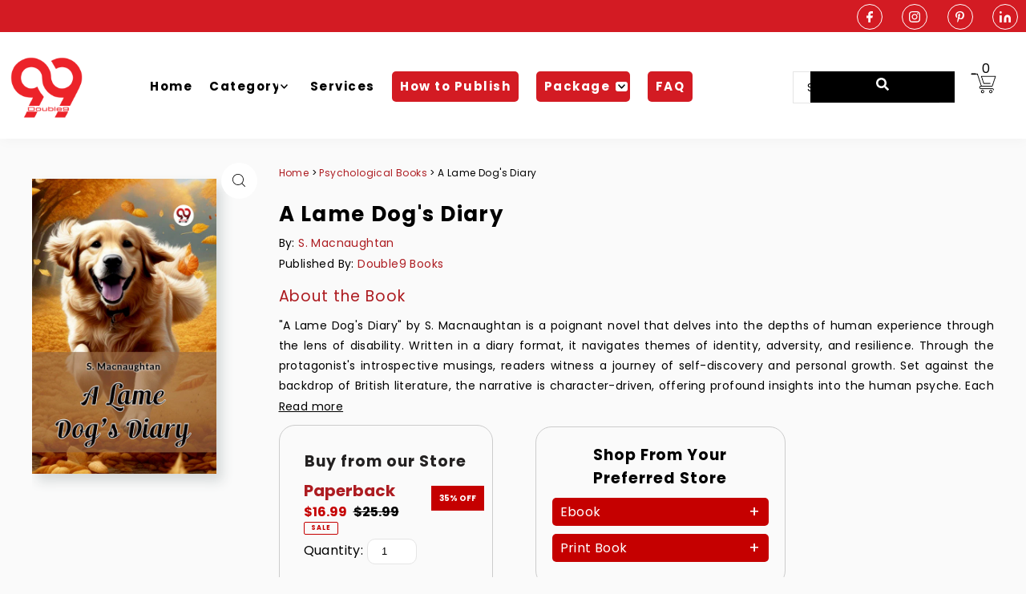

--- FILE ---
content_type: text/html; charset=utf-8
request_url: https://www.double9books.com/products/a-lame-dogs-diary
body_size: 48079
content:
<!DOCTYPE html>
<html class="no-js" lang="en">
<head>
  <meta charset="utf-8" />
  <meta name="viewport" content="width=device-width, initial-scale=1">
  <meta name="google-site-verification" content="Q7XGhd1B0VdVIhWyo0X-szwGeR9g9zdKZwHApqNm0Ds" />


  <!-- Establish early connection to external domains -->
  <link rel="preconnect" href="https://cdn.shopify.com" crossorigin>
  <link rel="preconnect" href="https://fonts.shopify.com" crossorigin>
  <link rel="preconnect" href="https://monorail-edge.shopifysvc.com">
  <link rel="preconnect" href="//ajax.googleapis.com" crossorigin /><!-- Preload onDomain stylesheets and script libraries -->
  <link rel="preload" href="//www.double9books.com/cdn/shop/t/14/assets/stylesheet.css?v=10365265157947134431759742257" as="style">
  <link rel="preload" as="font" href="//www.double9books.com/cdn/fonts/poppins/poppins_n4.0ba78fa5af9b0e1a374041b3ceaadf0a43b41362.woff2" type="font/woff2" crossorigin>
  <link rel="preload" as="font" href="//www.double9books.com/cdn/fonts/poppins/poppins_n4.0ba78fa5af9b0e1a374041b3ceaadf0a43b41362.woff2" type="font/woff2" crossorigin>
  <link rel="preload" as="font" href="//www.double9books.com/cdn/fonts/poppins/poppins_n4.0ba78fa5af9b0e1a374041b3ceaadf0a43b41362.woff2" type="font/woff2" crossorigin>
  <link rel="preload" href="//www.double9books.com/cdn/shop/t/14/assets/eventemitter3.min.js?v=148202183930229300091706006902" as="script">
  <link rel="preload" href="//www.double9books.com/cdn/shop/t/14/assets/vendor-video.js?v=112486824910932804751706006902" as="script">
  <link rel="preload" href="//www.double9books.com/cdn/shop/t/14/assets/theme.js?v=115672920646806953361706006902" as="script">


  <link rel="shortcut icon" href="//www.double9books.com/cdn/shop/files/FAB-icon1.png?crop=center&height=32&v=1758280199&width=32" type="image/png" />
  <link rel="canonical" href="https://www.double9books.com/products/a-lame-dogs-diary" />

<title>
  
 Buy A Lame Dog&#39;s Diary book by S. Macnaughtan
  
</title>
  
  
  <meta name="description" content="Buy A Lame Dog&#39;s Diary Book by S. Macnaughtan Get a copy from Double9 Books at best price from your trusted online bookstore A Wide Range of Collection" />   

  
<meta name="Keywords" content="A Lame Dog's Diary, A Lame Dog's Diary Book Price, Buy A Lame Dog's Diary, Book by S. Macnaughtan, A Lame Dog's Diary Buy Online, A Lame Dog's Diary Published by Double9books, Book Publisher, Best book publisher, Publisher, Publisher in india">
  
  


    <meta name="twitter:card" content="summary">
    <meta name="twitter:image" content="https:Liquid error (snippets/social-media-meta-tags line 12): invalid url input">





<meta property="og:site_name" content="Double9 Books">
<meta property="og:url" content="https://www.double9books.com/products/a-lame-dogs-diary">

<meta property="og:title" content="Buy A Lame Dog&#39;s Diary book by S. Macnaughtan">
<meta property="og:type" content="product">
<meta property="og:description" content="Buy A Lame Dog&#39;s Diary Book by S. Macnaughtan Get a copy from Double9 Books at best price from your trusted online bookstore A Wide Range of Collection">

  <meta property="og:price:amount" content="16.99">
  <meta property="og:price:currency" content="USD">

<meta property="og:image" content="http://www.double9books.com/cdn/shop/files/9789362767943_0e6194a1-b4ca-4d51-92cb-41f051688677.jpg?v=1742817160"> <meta property="og:image:secure_url" content="https://www.double9books.com/cdn/shop/files/9789362767943_0e6194a1-b4ca-4d51-92cb-41f051688677.jpg?v=1742817160"> 



<meta name="twitter:title" content="Buy A Lame Dog&#39;s Diary book by S. Macnaughtan">
<meta name="twitter:description" content="Buy A Lame Dog&#39;s Diary Book by S. Macnaughtan Get a copy from Double9 Books at best price from your trusted online bookstore A Wide Range of Collection">
<meta name="twitter:domain" content="">

    
  <style data-shopify>
:root {
    --main-family: Poppins, sans-serif;
    --main-weight: 400;
    --main-style: normal;
    --main-spacing: 0.025em;
    --nav-family: Poppins, sans-serif;
    --nav-weight: 400;
    --nav-style: normal;
    --heading-family: Poppins, sans-serif;
    --heading-weight: 400;
    --heading-style: normal;
    --heading-spacing: 0.050em;

    --font-size: 16px;
    --base-font-size: 16px;
    --h1-size: 22px;
    --h2-size: 19px;
    --h3-size: 17px;
    --nav-size: 16px;
    --nav-spacing: 0.1em;
    --font-size-sm: calc(16px - 2px);

    --announcement-bar-background: #f6f6f6;
    --announcement-bar-text-color: #000000;
    --homepage-pre-scroll-color: #000000;
    --homepage-pre-scroll-background: rgba(0,0,0,0);
    --homepage-scroll-color: #000000;
    --homepage-scroll-background: #ffffff;
    --pre-scroll-color: #000000;
    --pre-scroll-background: #ffffff;
    --scroll-color: #a09167;
    --scroll-background: #ffffff;
    --secondary-color: rgba(0,0,0,0);
    --background: #ffffff;
    --header-color: #000000;
    --text-color: #000000;
    --sale-color: #c50000;
    --dotted-color: #e5e5e5;
    --button-color: #000000;
    --button-hover: #000000;
    --button-text: #ffffff;
    --secondary-button-color: #e3e3e3;
    --secondary-button-hover: #b5b5b5;
    --secondary-button-text: #000;
    --new-background: #000000;
    --new-color: #ffffff;
    --sale-icon-background: #9d0000;
    --sale-icon-color: #ffffff;
    --custom-background: #000000;
    --custom-color: #fff;
    --fb-share: #000000;
    --tw-share: #000000;
    --pin-share: #000000;
    --footer-background: #000000;
    --footer-text: #ffffff;
    --footer-button: #4a4a4a;
    --footer-button-text: #ffffff;
    --cs1-color: #000;
    --cs1-background: #ffffff;
    --cs2-color: #000;
    --cs2-background: #f5f5f5;
    --cs3-color: #ffffff;
    --cs3-background: #222222;
    --custom-icon-color: var(--text-color);
    --custom-icon-background: var(--background);
    --error-msg-dark: #e81000;
    --error-msg-light: #ffeae8;
    --success-msg-dark: #007f5f;
    --success-msg-light: #e5fff8;
    --free-shipping-bg: #ff7a5f;
    --free-shipping-text: #fff;
    --error-color: #c50000;
    --error-color-light: #ffc5c5;
    --keyboard-focus: #ACACAC;
    --focus-border-style: dotted;
    --focus-border-weight: 1px;
    --section-padding: 45px;
    --section-title-align: center;
    --section-title-border: 0px;
    --border-width: 100px;
    --grid-column-gap: px;
    --details-align: left;
    --select-arrow-bg: url(//www.double9books.com/cdn/shop/t/14/assets/select-arrow.png?v=112595941721225094991706006902);
    --icon-border-color: #e6e6e6;
    --grid-space: 0px;
    --color-filter-size: 18px;
    --disabled-text: #808080;
    --listing-size-color: #666666;

    --upsell-border-color: #f2f2f2;

    --star-active: rgb(0, 0, 0);
    --star-inactive: rgb(204, 204, 204);

    --color-body-text: var(--text-color);
    --color-body: var(--background);
    --color-bg: var(--background);

    --section-background: transparent;
    --section-overlay-color: 0, 0, 0;
    --section-overlay-opacity: 0;
    --placeholder-background: rgba(0, 0, 0, 0.7);
    --placeholder-fill: rgba(0, 0, 0, 0.3);

  }
  @media (max-width: 740px) {
     :root {
       --font-size: calc(16px - (16px * 0.15));
       --nav-size: calc(16px - (16px * 0.15));
       --h1-size: calc(22px - (22px * 0.15));
       --h2-size: calc(19px - (19px * 0.15));
       --h3-size: calc(17px - (17px * 0.15));
     }
   }
</style>


    

  



  
   

<script type="application/ld+json">
{
  "@context": "https://schema.org",
  "@type": "Product",
  "name": "A Lame Dog's Diary",
  "image": "https://www.double9books.com/products/a-lame-dogs-diary", 
  "description": "Buy A Lame Dog&#39;s Diary Book by S. Macnaughtan Get a copy from Double9 Books at best price from your trusted online bookstore A Wide Range of Collection",
  "sku": "9789362767943",
  "mpn": "9789362767943",
  "brand": {
    "@type": "Brand",
    "name": "Double9 Books"
  },
  "offers": {
    "@type": "Offer",
    "url": "https://www.double9books.com/products/a-lame-dogs-diary",
    "priceCurrency": "USD",
    "price": "17",
    "availability": "https://schema.org/InStock"
  },
  "isbn": "9789362767943",
  "author": {
    "@type": "Person",
    "name": "S. Macnaughtan"
  },
  "publisher": {
    "@type": "Organization",
    "name": "Double9 Books"
  },
  "bookFormat": "https://schema.org/Paperback",
  "numberOfPages": "",
  "inLanguage": "English"
}
</script>

<script type="application/ld+json">
{
  "@context": "https://schema.org",
  "@type": "WebPage",
  "url": "https://www.double9books.com/products/a-lame-dogs-diary",
  "name": "A Lame Dog's Diary",
  "description": "A Lame Dog's Diary by S. Macnaughtan, published by Double 9 Books."
}
</script>
  
<script type="application/ld+json">
{
  "@context": "https://schema.org",
  "@type": "BreadcrumbList",
  "itemListElement": [
    {
      "@type": "ListItem",
      "position": 1,
      "name": "Home",
      "item": "https://www.double9books.com/"
    },
    {
      "@type": "ListItem",
      "position": 2,
      "name": "Psychological Books",
      "item": "https://www.double9books.com/collections/psychological-books"
    },
    {
      "@type": "ListItem",
      "position": 3,
      "name": "A Lame Dog's Diary",
      "item": "https://www.double9books.com/products/a-lame-dogs-diary"
    }
  ]
}
</script>



    
    
  <link rel="stylesheet" href="//www.double9books.com/cdn/shop/t/14/assets/stylesheet.css?v=10365265157947134431759742257" type="text/css">

  <style>
  @font-face {
  font-family: Poppins;
  font-weight: 400;
  font-style: normal;
  font-display: swap;
  src: url("//www.double9books.com/cdn/fonts/poppins/poppins_n4.0ba78fa5af9b0e1a374041b3ceaadf0a43b41362.woff2") format("woff2"),
       url("//www.double9books.com/cdn/fonts/poppins/poppins_n4.214741a72ff2596839fc9760ee7a770386cf16ca.woff") format("woff");
}

  @font-face {
  font-family: Poppins;
  font-weight: 400;
  font-style: normal;
  font-display: swap;
  src: url("//www.double9books.com/cdn/fonts/poppins/poppins_n4.0ba78fa5af9b0e1a374041b3ceaadf0a43b41362.woff2") format("woff2"),
       url("//www.double9books.com/cdn/fonts/poppins/poppins_n4.214741a72ff2596839fc9760ee7a770386cf16ca.woff") format("woff");
}

  @font-face {
  font-family: Poppins;
  font-weight: 400;
  font-style: normal;
  font-display: swap;
  src: url("//www.double9books.com/cdn/fonts/poppins/poppins_n4.0ba78fa5af9b0e1a374041b3ceaadf0a43b41362.woff2") format("woff2"),
       url("//www.double9books.com/cdn/fonts/poppins/poppins_n4.214741a72ff2596839fc9760ee7a770386cf16ca.woff") format("woff");
}

  @font-face {
  font-family: Poppins;
  font-weight: 700;
  font-style: normal;
  font-display: swap;
  src: url("//www.double9books.com/cdn/fonts/poppins/poppins_n7.56758dcf284489feb014a026f3727f2f20a54626.woff2") format("woff2"),
       url("//www.double9books.com/cdn/fonts/poppins/poppins_n7.f34f55d9b3d3205d2cd6f64955ff4b36f0cfd8da.woff") format("woff");
}

  @font-face {
  font-family: Poppins;
  font-weight: 400;
  font-style: italic;
  font-display: swap;
  src: url("//www.double9books.com/cdn/fonts/poppins/poppins_i4.846ad1e22474f856bd6b81ba4585a60799a9f5d2.woff2") format("woff2"),
       url("//www.double9books.com/cdn/fonts/poppins/poppins_i4.56b43284e8b52fc64c1fd271f289a39e8477e9ec.woff") format("woff");
}

  @font-face {
  font-family: Poppins;
  font-weight: 700;
  font-style: italic;
  font-display: swap;
  src: url("//www.double9books.com/cdn/fonts/poppins/poppins_i7.42fd71da11e9d101e1e6c7932199f925f9eea42d.woff2") format("woff2"),
       url("//www.double9books.com/cdn/fonts/poppins/poppins_i7.ec8499dbd7616004e21155106d13837fff4cf556.woff") format("woff");
}

  .product__section-details__inner--product_buttons,
   .product__section-details__inner--product_quantity
    {display:none;}
    .product__section-details {
    padding: 10px 0!important;
}

    .price{
          align-items: flex-start !important;
          font-weight:bold;
    }

  .share-icons{display:none}

    #productname{display:none}
    
  </style>

  <script>window.performance && window.performance.mark && window.performance.mark('shopify.content_for_header.start');</script><meta id="shopify-digital-wallet" name="shopify-digital-wallet" content="/68449272121/digital_wallets/dialog">
<meta name="shopify-checkout-api-token" content="150e89d0c106e879e36562718c4b1a00">
<meta id="in-context-paypal-metadata" data-shop-id="68449272121" data-venmo-supported="false" data-environment="production" data-locale="en_US" data-paypal-v4="true" data-currency="USD">
<link rel="alternate" type="application/json+oembed" href="https://www.double9books.com/products/a-lame-dogs-diary.oembed">
<script async="async" src="/checkouts/internal/preloads.js?locale=en-IN"></script>
<script id="shopify-features" type="application/json">{"accessToken":"150e89d0c106e879e36562718c4b1a00","betas":["rich-media-storefront-analytics"],"domain":"www.double9books.com","predictiveSearch":true,"shopId":68449272121,"locale":"en"}</script>
<script>var Shopify = Shopify || {};
Shopify.shop = "double9booksllp.myshopify.com";
Shopify.locale = "en";
Shopify.currency = {"active":"USD","rate":"1.0"};
Shopify.country = "IN";
Shopify.theme = {"name":"double9themewithcartwithupdatedbanner(28feb)","id":164960698681,"schema_name":"Icon","schema_version":"8.6.0","theme_store_id":686,"role":"main"};
Shopify.theme.handle = "null";
Shopify.theme.style = {"id":null,"handle":null};
Shopify.cdnHost = "www.double9books.com/cdn";
Shopify.routes = Shopify.routes || {};
Shopify.routes.root = "/";</script>
<script type="module">!function(o){(o.Shopify=o.Shopify||{}).modules=!0}(window);</script>
<script>!function(o){function n(){var o=[];function n(){o.push(Array.prototype.slice.apply(arguments))}return n.q=o,n}var t=o.Shopify=o.Shopify||{};t.loadFeatures=n(),t.autoloadFeatures=n()}(window);</script>
<script id="shop-js-analytics" type="application/json">{"pageType":"product"}</script>
<script defer="defer" async type="module" src="//www.double9books.com/cdn/shopifycloud/shop-js/modules/v2/client.init-shop-cart-sync_BT-GjEfc.en.esm.js"></script>
<script defer="defer" async type="module" src="//www.double9books.com/cdn/shopifycloud/shop-js/modules/v2/chunk.common_D58fp_Oc.esm.js"></script>
<script defer="defer" async type="module" src="//www.double9books.com/cdn/shopifycloud/shop-js/modules/v2/chunk.modal_xMitdFEc.esm.js"></script>
<script type="module">
  await import("//www.double9books.com/cdn/shopifycloud/shop-js/modules/v2/client.init-shop-cart-sync_BT-GjEfc.en.esm.js");
await import("//www.double9books.com/cdn/shopifycloud/shop-js/modules/v2/chunk.common_D58fp_Oc.esm.js");
await import("//www.double9books.com/cdn/shopifycloud/shop-js/modules/v2/chunk.modal_xMitdFEc.esm.js");

  window.Shopify.SignInWithShop?.initShopCartSync?.({"fedCMEnabled":true,"windoidEnabled":true});

</script>
<script>(function() {
  var isLoaded = false;
  function asyncLoad() {
    if (isLoaded) return;
    isLoaded = true;
    var urls = ["https:\/\/aiodstag.cirkleinc.com\/?shop=double9booksllp.myshopify.com"];
    for (var i = 0; i < urls.length; i++) {
      var s = document.createElement('script');
      s.type = 'text/javascript';
      s.async = true;
      s.src = urls[i];
      var x = document.getElementsByTagName('script')[0];
      x.parentNode.insertBefore(s, x);
    }
  };
  if(window.attachEvent) {
    window.attachEvent('onload', asyncLoad);
  } else {
    window.addEventListener('load', asyncLoad, false);
  }
})();</script>
<script id="__st">var __st={"a":68449272121,"offset":-18000,"reqid":"9b3eba41-15a0-4a6c-a8fc-b08e81560501-1769112835","pageurl":"www.double9books.com\/products\/a-lame-dogs-diary","u":"90830f8c3709","p":"product","rtyp":"product","rid":9444578623801};</script>
<script>window.ShopifyPaypalV4VisibilityTracking = true;</script>
<script id="form-persister">!function(){'use strict';const t='contact',e='new_comment',n=[[t,t],['blogs',e],['comments',e],[t,'customer']],o='password',r='form_key',c=['recaptcha-v3-token','g-recaptcha-response','h-captcha-response',o],s=()=>{try{return window.sessionStorage}catch{return}},i='__shopify_v',u=t=>t.elements[r],a=function(){const t=[...n].map((([t,e])=>`form[action*='/${t}']:not([data-nocaptcha='true']) input[name='form_type'][value='${e}']`)).join(',');var e;return e=t,()=>e?[...document.querySelectorAll(e)].map((t=>t.form)):[]}();function m(t){const e=u(t);a().includes(t)&&(!e||!e.value)&&function(t){try{if(!s())return;!function(t){const e=s();if(!e)return;const n=u(t);if(!n)return;const o=n.value;o&&e.removeItem(o)}(t);const e=Array.from(Array(32),(()=>Math.random().toString(36)[2])).join('');!function(t,e){u(t)||t.append(Object.assign(document.createElement('input'),{type:'hidden',name:r})),t.elements[r].value=e}(t,e),function(t,e){const n=s();if(!n)return;const r=[...t.querySelectorAll(`input[type='${o}']`)].map((({name:t})=>t)),u=[...c,...r],a={};for(const[o,c]of new FormData(t).entries())u.includes(o)||(a[o]=c);n.setItem(e,JSON.stringify({[i]:1,action:t.action,data:a}))}(t,e)}catch(e){console.error('failed to persist form',e)}}(t)}const f=t=>{if('true'===t.dataset.persistBound)return;const e=function(t,e){const n=function(t){return'function'==typeof t.submit?t.submit:HTMLFormElement.prototype.submit}(t).bind(t);return function(){let t;return()=>{t||(t=!0,(()=>{try{e(),n()}catch(t){(t=>{console.error('form submit failed',t)})(t)}})(),setTimeout((()=>t=!1),250))}}()}(t,(()=>{m(t)}));!function(t,e){if('function'==typeof t.submit&&'function'==typeof e)try{t.submit=e}catch{}}(t,e),t.addEventListener('submit',(t=>{t.preventDefault(),e()})),t.dataset.persistBound='true'};!function(){function t(t){const e=(t=>{const e=t.target;return e instanceof HTMLFormElement?e:e&&e.form})(t);e&&m(e)}document.addEventListener('submit',t),document.addEventListener('DOMContentLoaded',(()=>{const e=a();for(const t of e)f(t);var n;n=document.body,new window.MutationObserver((t=>{for(const e of t)if('childList'===e.type&&e.addedNodes.length)for(const t of e.addedNodes)1===t.nodeType&&'FORM'===t.tagName&&a().includes(t)&&f(t)})).observe(n,{childList:!0,subtree:!0,attributes:!1}),document.removeEventListener('submit',t)}))}()}();</script>
<script integrity="sha256-4kQ18oKyAcykRKYeNunJcIwy7WH5gtpwJnB7kiuLZ1E=" data-source-attribution="shopify.loadfeatures" defer="defer" src="//www.double9books.com/cdn/shopifycloud/storefront/assets/storefront/load_feature-a0a9edcb.js" crossorigin="anonymous"></script>
<script data-source-attribution="shopify.dynamic_checkout.dynamic.init">var Shopify=Shopify||{};Shopify.PaymentButton=Shopify.PaymentButton||{isStorefrontPortableWallets:!0,init:function(){window.Shopify.PaymentButton.init=function(){};var t=document.createElement("script");t.src="https://www.double9books.com/cdn/shopifycloud/portable-wallets/latest/portable-wallets.en.js",t.type="module",document.head.appendChild(t)}};
</script>
<script data-source-attribution="shopify.dynamic_checkout.buyer_consent">
  function portableWalletsHideBuyerConsent(e){var t=document.getElementById("shopify-buyer-consent"),n=document.getElementById("shopify-subscription-policy-button");t&&n&&(t.classList.add("hidden"),t.setAttribute("aria-hidden","true"),n.removeEventListener("click",e))}function portableWalletsShowBuyerConsent(e){var t=document.getElementById("shopify-buyer-consent"),n=document.getElementById("shopify-subscription-policy-button");t&&n&&(t.classList.remove("hidden"),t.removeAttribute("aria-hidden"),n.addEventListener("click",e))}window.Shopify?.PaymentButton&&(window.Shopify.PaymentButton.hideBuyerConsent=portableWalletsHideBuyerConsent,window.Shopify.PaymentButton.showBuyerConsent=portableWalletsShowBuyerConsent);
</script>
<script data-source-attribution="shopify.dynamic_checkout.cart.bootstrap">document.addEventListener("DOMContentLoaded",(function(){function t(){return document.querySelector("shopify-accelerated-checkout-cart, shopify-accelerated-checkout")}if(t())Shopify.PaymentButton.init();else{new MutationObserver((function(e,n){t()&&(Shopify.PaymentButton.init(),n.disconnect())})).observe(document.body,{childList:!0,subtree:!0})}}));
</script>
<link id="shopify-accelerated-checkout-styles" rel="stylesheet" media="screen" href="https://www.double9books.com/cdn/shopifycloud/portable-wallets/latest/accelerated-checkout-backwards-compat.css" crossorigin="anonymous">
<style id="shopify-accelerated-checkout-cart">
        #shopify-buyer-consent {
  margin-top: 1em;
  display: inline-block;
  width: 100%;
}

#shopify-buyer-consent.hidden {
  display: none;
}

#shopify-subscription-policy-button {
  background: none;
  border: none;
  padding: 0;
  text-decoration: underline;
  font-size: inherit;
  cursor: pointer;
}

#shopify-subscription-policy-button::before {
  box-shadow: none;
}

      </style>

<script>window.performance && window.performance.mark && window.performance.mark('shopify.content_for_header.end');</script>
<link rel="stylesheet" href="https://cdnjs.cloudflare.com/ajax/libs/slick-carousel/1.8.1/slick.min.css">
  <!-- Meta Pixel Code -->
  
  <!-- Google tag (gtag.js) -->
<script async src="https://www.googletagmanager.com/gtag/js?id=AW-11297567632"></script>
<script>
  window.dataLayer = window.dataLayer || [];
  function gtag(){dataLayer.push(arguments);}
  gtag('js', new Date());

  gtag('config', 'AW-11297567632');
</script>

  
 
 
<!-- Google Tag Manager -->
<script>(function(w,d,s,l,i){w[l]=w[l]||[];w[l].push({'gtm.start':
new Date().getTime(),event:'gtm.js'});var f=d.getElementsByTagName(s)[0],
j=d.createElement(s),dl=l!='dataLayer'?'&l='+l:'';j.async=true;j.src=
'https://www.googletagmanager.com/gtm.js?id='+i+dl;f.parentNode.insertBefore(j,f);
})(window,document,'script','dataLayer','GTM-W479LQSP');</script>
<!-- End Google Tag Manager -->
 
 <meta name="msvalidate.01" content="D3E0C0FCE72F3BCDCE6EDD7E913EB1E6" />
 <script type="text/javascript">
    (function(c,l,a,r,i,t,y){
        c[a]=c[a]||function(){(c[a].q=c[a].q||[]).push(arguments)};
        t=l.createElement(r);t.async=1;t.src="https://www.clarity.ms/tag/"+i;
        y=l.getElementsByTagName(r)[0];y.parentNode.insertBefore(t,y);
    })(window, document, "clarity", "script", "t078dy1abx");
</script>
<link href="https://monorail-edge.shopifysvc.com" rel="dns-prefetch">
<script>(function(){if ("sendBeacon" in navigator && "performance" in window) {try {var session_token_from_headers = performance.getEntriesByType('navigation')[0].serverTiming.find(x => x.name == '_s').description;} catch {var session_token_from_headers = undefined;}var session_cookie_matches = document.cookie.match(/_shopify_s=([^;]*)/);var session_token_from_cookie = session_cookie_matches && session_cookie_matches.length === 2 ? session_cookie_matches[1] : "";var session_token = session_token_from_headers || session_token_from_cookie || "";function handle_abandonment_event(e) {var entries = performance.getEntries().filter(function(entry) {return /monorail-edge.shopifysvc.com/.test(entry.name);});if (!window.abandonment_tracked && entries.length === 0) {window.abandonment_tracked = true;var currentMs = Date.now();var navigation_start = performance.timing.navigationStart;var payload = {shop_id: 68449272121,url: window.location.href,navigation_start,duration: currentMs - navigation_start,session_token,page_type: "product"};window.navigator.sendBeacon("https://monorail-edge.shopifysvc.com/v1/produce", JSON.stringify({schema_id: "online_store_buyer_site_abandonment/1.1",payload: payload,metadata: {event_created_at_ms: currentMs,event_sent_at_ms: currentMs}}));}}window.addEventListener('pagehide', handle_abandonment_event);}}());</script>
<script id="web-pixels-manager-setup">(function e(e,d,r,n,o){if(void 0===o&&(o={}),!Boolean(null===(a=null===(i=window.Shopify)||void 0===i?void 0:i.analytics)||void 0===a?void 0:a.replayQueue)){var i,a;window.Shopify=window.Shopify||{};var t=window.Shopify;t.analytics=t.analytics||{};var s=t.analytics;s.replayQueue=[],s.publish=function(e,d,r){return s.replayQueue.push([e,d,r]),!0};try{self.performance.mark("wpm:start")}catch(e){}var l=function(){var e={modern:/Edge?\/(1{2}[4-9]|1[2-9]\d|[2-9]\d{2}|\d{4,})\.\d+(\.\d+|)|Firefox\/(1{2}[4-9]|1[2-9]\d|[2-9]\d{2}|\d{4,})\.\d+(\.\d+|)|Chrom(ium|e)\/(9{2}|\d{3,})\.\d+(\.\d+|)|(Maci|X1{2}).+ Version\/(15\.\d+|(1[6-9]|[2-9]\d|\d{3,})\.\d+)([,.]\d+|)( \(\w+\)|)( Mobile\/\w+|) Safari\/|Chrome.+OPR\/(9{2}|\d{3,})\.\d+\.\d+|(CPU[ +]OS|iPhone[ +]OS|CPU[ +]iPhone|CPU IPhone OS|CPU iPad OS)[ +]+(15[._]\d+|(1[6-9]|[2-9]\d|\d{3,})[._]\d+)([._]\d+|)|Android:?[ /-](13[3-9]|1[4-9]\d|[2-9]\d{2}|\d{4,})(\.\d+|)(\.\d+|)|Android.+Firefox\/(13[5-9]|1[4-9]\d|[2-9]\d{2}|\d{4,})\.\d+(\.\d+|)|Android.+Chrom(ium|e)\/(13[3-9]|1[4-9]\d|[2-9]\d{2}|\d{4,})\.\d+(\.\d+|)|SamsungBrowser\/([2-9]\d|\d{3,})\.\d+/,legacy:/Edge?\/(1[6-9]|[2-9]\d|\d{3,})\.\d+(\.\d+|)|Firefox\/(5[4-9]|[6-9]\d|\d{3,})\.\d+(\.\d+|)|Chrom(ium|e)\/(5[1-9]|[6-9]\d|\d{3,})\.\d+(\.\d+|)([\d.]+$|.*Safari\/(?![\d.]+ Edge\/[\d.]+$))|(Maci|X1{2}).+ Version\/(10\.\d+|(1[1-9]|[2-9]\d|\d{3,})\.\d+)([,.]\d+|)( \(\w+\)|)( Mobile\/\w+|) Safari\/|Chrome.+OPR\/(3[89]|[4-9]\d|\d{3,})\.\d+\.\d+|(CPU[ +]OS|iPhone[ +]OS|CPU[ +]iPhone|CPU IPhone OS|CPU iPad OS)[ +]+(10[._]\d+|(1[1-9]|[2-9]\d|\d{3,})[._]\d+)([._]\d+|)|Android:?[ /-](13[3-9]|1[4-9]\d|[2-9]\d{2}|\d{4,})(\.\d+|)(\.\d+|)|Mobile Safari.+OPR\/([89]\d|\d{3,})\.\d+\.\d+|Android.+Firefox\/(13[5-9]|1[4-9]\d|[2-9]\d{2}|\d{4,})\.\d+(\.\d+|)|Android.+Chrom(ium|e)\/(13[3-9]|1[4-9]\d|[2-9]\d{2}|\d{4,})\.\d+(\.\d+|)|Android.+(UC? ?Browser|UCWEB|U3)[ /]?(15\.([5-9]|\d{2,})|(1[6-9]|[2-9]\d|\d{3,})\.\d+)\.\d+|SamsungBrowser\/(5\.\d+|([6-9]|\d{2,})\.\d+)|Android.+MQ{2}Browser\/(14(\.(9|\d{2,})|)|(1[5-9]|[2-9]\d|\d{3,})(\.\d+|))(\.\d+|)|K[Aa][Ii]OS\/(3\.\d+|([4-9]|\d{2,})\.\d+)(\.\d+|)/},d=e.modern,r=e.legacy,n=navigator.userAgent;return n.match(d)?"modern":n.match(r)?"legacy":"unknown"}(),u="modern"===l?"modern":"legacy",c=(null!=n?n:{modern:"",legacy:""})[u],f=function(e){return[e.baseUrl,"/wpm","/b",e.hashVersion,"modern"===e.buildTarget?"m":"l",".js"].join("")}({baseUrl:d,hashVersion:r,buildTarget:u}),m=function(e){var d=e.version,r=e.bundleTarget,n=e.surface,o=e.pageUrl,i=e.monorailEndpoint;return{emit:function(e){var a=e.status,t=e.errorMsg,s=(new Date).getTime(),l=JSON.stringify({metadata:{event_sent_at_ms:s},events:[{schema_id:"web_pixels_manager_load/3.1",payload:{version:d,bundle_target:r,page_url:o,status:a,surface:n,error_msg:t},metadata:{event_created_at_ms:s}}]});if(!i)return console&&console.warn&&console.warn("[Web Pixels Manager] No Monorail endpoint provided, skipping logging."),!1;try{return self.navigator.sendBeacon.bind(self.navigator)(i,l)}catch(e){}var u=new XMLHttpRequest;try{return u.open("POST",i,!0),u.setRequestHeader("Content-Type","text/plain"),u.send(l),!0}catch(e){return console&&console.warn&&console.warn("[Web Pixels Manager] Got an unhandled error while logging to Monorail."),!1}}}}({version:r,bundleTarget:l,surface:e.surface,pageUrl:self.location.href,monorailEndpoint:e.monorailEndpoint});try{o.browserTarget=l,function(e){var d=e.src,r=e.async,n=void 0===r||r,o=e.onload,i=e.onerror,a=e.sri,t=e.scriptDataAttributes,s=void 0===t?{}:t,l=document.createElement("script"),u=document.querySelector("head"),c=document.querySelector("body");if(l.async=n,l.src=d,a&&(l.integrity=a,l.crossOrigin="anonymous"),s)for(var f in s)if(Object.prototype.hasOwnProperty.call(s,f))try{l.dataset[f]=s[f]}catch(e){}if(o&&l.addEventListener("load",o),i&&l.addEventListener("error",i),u)u.appendChild(l);else{if(!c)throw new Error("Did not find a head or body element to append the script");c.appendChild(l)}}({src:f,async:!0,onload:function(){if(!function(){var e,d;return Boolean(null===(d=null===(e=window.Shopify)||void 0===e?void 0:e.analytics)||void 0===d?void 0:d.initialized)}()){var d=window.webPixelsManager.init(e)||void 0;if(d){var r=window.Shopify.analytics;r.replayQueue.forEach((function(e){var r=e[0],n=e[1],o=e[2];d.publishCustomEvent(r,n,o)})),r.replayQueue=[],r.publish=d.publishCustomEvent,r.visitor=d.visitor,r.initialized=!0}}},onerror:function(){return m.emit({status:"failed",errorMsg:"".concat(f," has failed to load")})},sri:function(e){var d=/^sha384-[A-Za-z0-9+/=]+$/;return"string"==typeof e&&d.test(e)}(c)?c:"",scriptDataAttributes:o}),m.emit({status:"loading"})}catch(e){m.emit({status:"failed",errorMsg:(null==e?void 0:e.message)||"Unknown error"})}}})({shopId: 68449272121,storefrontBaseUrl: "https://www.double9books.com",extensionsBaseUrl: "https://extensions.shopifycdn.com/cdn/shopifycloud/web-pixels-manager",monorailEndpoint: "https://monorail-edge.shopifysvc.com/unstable/produce_batch",surface: "storefront-renderer",enabledBetaFlags: ["2dca8a86"],webPixelsConfigList: [{"id":"750649657","configuration":"{\"config\":\"{\\\"pixel_id\\\":\\\"G-4FFMF9Z1TM\\\",\\\"target_country\\\":\\\"IN\\\",\\\"gtag_events\\\":[{\\\"type\\\":\\\"begin_checkout\\\",\\\"action_label\\\":\\\"G-4FFMF9Z1TM\\\"},{\\\"type\\\":\\\"search\\\",\\\"action_label\\\":\\\"G-4FFMF9Z1TM\\\"},{\\\"type\\\":\\\"view_item\\\",\\\"action_label\\\":[\\\"G-4FFMF9Z1TM\\\",\\\"MC-SKLFHWRBSH\\\"]},{\\\"type\\\":\\\"purchase\\\",\\\"action_label\\\":[\\\"G-4FFMF9Z1TM\\\",\\\"MC-SKLFHWRBSH\\\"]},{\\\"type\\\":\\\"page_view\\\",\\\"action_label\\\":[\\\"G-4FFMF9Z1TM\\\",\\\"MC-SKLFHWRBSH\\\"]},{\\\"type\\\":\\\"add_payment_info\\\",\\\"action_label\\\":\\\"G-4FFMF9Z1TM\\\"},{\\\"type\\\":\\\"add_to_cart\\\",\\\"action_label\\\":\\\"G-4FFMF9Z1TM\\\"}],\\\"enable_monitoring_mode\\\":false}\"}","eventPayloadVersion":"v1","runtimeContext":"OPEN","scriptVersion":"b2a88bafab3e21179ed38636efcd8a93","type":"APP","apiClientId":1780363,"privacyPurposes":[],"dataSharingAdjustments":{"protectedCustomerApprovalScopes":["read_customer_address","read_customer_email","read_customer_name","read_customer_personal_data","read_customer_phone"]}},{"id":"299073849","configuration":"{\"pixel_id\":\"675996051186319\",\"pixel_type\":\"facebook_pixel\",\"metaapp_system_user_token\":\"-\"}","eventPayloadVersion":"v1","runtimeContext":"OPEN","scriptVersion":"ca16bc87fe92b6042fbaa3acc2fbdaa6","type":"APP","apiClientId":2329312,"privacyPurposes":["ANALYTICS","MARKETING","SALE_OF_DATA"],"dataSharingAdjustments":{"protectedCustomerApprovalScopes":["read_customer_address","read_customer_email","read_customer_name","read_customer_personal_data","read_customer_phone"]}},{"id":"shopify-app-pixel","configuration":"{}","eventPayloadVersion":"v1","runtimeContext":"STRICT","scriptVersion":"0450","apiClientId":"shopify-pixel","type":"APP","privacyPurposes":["ANALYTICS","MARKETING"]},{"id":"shopify-custom-pixel","eventPayloadVersion":"v1","runtimeContext":"LAX","scriptVersion":"0450","apiClientId":"shopify-pixel","type":"CUSTOM","privacyPurposes":["ANALYTICS","MARKETING"]}],isMerchantRequest: false,initData: {"shop":{"name":"Double9 Books LLP","paymentSettings":{"currencyCode":"USD"},"myshopifyDomain":"double9booksllp.myshopify.com","countryCode":"IN","storefrontUrl":"https:\/\/www.double9books.com"},"customer":null,"cart":null,"checkout":null,"productVariants":[{"price":{"amount":16.99,"currencyCode":"USD"},"product":{"title":"A Lame Dog's Diary","vendor":"Double 9 Books","id":"9444578623801","untranslatedTitle":"A Lame Dog's Diary","url":"\/products\/a-lame-dogs-diary","type":"FIC025000"},"id":"49284621435193","image":{"src":"\/\/www.double9books.com\/cdn\/shop\/files\/9789362767943_0e6194a1-b4ca-4d51-92cb-41f051688677.jpg?v=1742817160"},"sku":"9789362767943","title":"Default Title","untranslatedTitle":"Default Title"}],"purchasingCompany":null},},"https://www.double9books.com/cdn","fcfee988w5aeb613cpc8e4bc33m6693e112",{"modern":"","legacy":""},{"shopId":"68449272121","storefrontBaseUrl":"https:\/\/www.double9books.com","extensionBaseUrl":"https:\/\/extensions.shopifycdn.com\/cdn\/shopifycloud\/web-pixels-manager","surface":"storefront-renderer","enabledBetaFlags":"[\"2dca8a86\"]","isMerchantRequest":"false","hashVersion":"fcfee988w5aeb613cpc8e4bc33m6693e112","publish":"custom","events":"[[\"page_viewed\",{}],[\"product_viewed\",{\"productVariant\":{\"price\":{\"amount\":16.99,\"currencyCode\":\"USD\"},\"product\":{\"title\":\"A Lame Dog's Diary\",\"vendor\":\"Double 9 Books\",\"id\":\"9444578623801\",\"untranslatedTitle\":\"A Lame Dog's Diary\",\"url\":\"\/products\/a-lame-dogs-diary\",\"type\":\"FIC025000\"},\"id\":\"49284621435193\",\"image\":{\"src\":\"\/\/www.double9books.com\/cdn\/shop\/files\/9789362767943_0e6194a1-b4ca-4d51-92cb-41f051688677.jpg?v=1742817160\"},\"sku\":\"9789362767943\",\"title\":\"Default Title\",\"untranslatedTitle\":\"Default Title\"}}]]"});</script><script>
  window.ShopifyAnalytics = window.ShopifyAnalytics || {};
  window.ShopifyAnalytics.meta = window.ShopifyAnalytics.meta || {};
  window.ShopifyAnalytics.meta.currency = 'USD';
  var meta = {"product":{"id":9444578623801,"gid":"gid:\/\/shopify\/Product\/9444578623801","vendor":"Double 9 Books","type":"FIC025000","handle":"a-lame-dogs-diary","variants":[{"id":49284621435193,"price":1699,"name":"A Lame Dog's Diary","public_title":null,"sku":"9789362767943"}],"remote":false},"page":{"pageType":"product","resourceType":"product","resourceId":9444578623801,"requestId":"9b3eba41-15a0-4a6c-a8fc-b08e81560501-1769112835"}};
  for (var attr in meta) {
    window.ShopifyAnalytics.meta[attr] = meta[attr];
  }
</script>
<script class="analytics">
  (function () {
    var customDocumentWrite = function(content) {
      var jquery = null;

      if (window.jQuery) {
        jquery = window.jQuery;
      } else if (window.Checkout && window.Checkout.$) {
        jquery = window.Checkout.$;
      }

      if (jquery) {
        jquery('body').append(content);
      }
    };

    var hasLoggedConversion = function(token) {
      if (token) {
        return document.cookie.indexOf('loggedConversion=' + token) !== -1;
      }
      return false;
    }

    var setCookieIfConversion = function(token) {
      if (token) {
        var twoMonthsFromNow = new Date(Date.now());
        twoMonthsFromNow.setMonth(twoMonthsFromNow.getMonth() + 2);

        document.cookie = 'loggedConversion=' + token + '; expires=' + twoMonthsFromNow;
      }
    }

    var trekkie = window.ShopifyAnalytics.lib = window.trekkie = window.trekkie || [];
    if (trekkie.integrations) {
      return;
    }
    trekkie.methods = [
      'identify',
      'page',
      'ready',
      'track',
      'trackForm',
      'trackLink'
    ];
    trekkie.factory = function(method) {
      return function() {
        var args = Array.prototype.slice.call(arguments);
        args.unshift(method);
        trekkie.push(args);
        return trekkie;
      };
    };
    for (var i = 0; i < trekkie.methods.length; i++) {
      var key = trekkie.methods[i];
      trekkie[key] = trekkie.factory(key);
    }
    trekkie.load = function(config) {
      trekkie.config = config || {};
      trekkie.config.initialDocumentCookie = document.cookie;
      var first = document.getElementsByTagName('script')[0];
      var script = document.createElement('script');
      script.type = 'text/javascript';
      script.onerror = function(e) {
        var scriptFallback = document.createElement('script');
        scriptFallback.type = 'text/javascript';
        scriptFallback.onerror = function(error) {
                var Monorail = {
      produce: function produce(monorailDomain, schemaId, payload) {
        var currentMs = new Date().getTime();
        var event = {
          schema_id: schemaId,
          payload: payload,
          metadata: {
            event_created_at_ms: currentMs,
            event_sent_at_ms: currentMs
          }
        };
        return Monorail.sendRequest("https://" + monorailDomain + "/v1/produce", JSON.stringify(event));
      },
      sendRequest: function sendRequest(endpointUrl, payload) {
        // Try the sendBeacon API
        if (window && window.navigator && typeof window.navigator.sendBeacon === 'function' && typeof window.Blob === 'function' && !Monorail.isIos12()) {
          var blobData = new window.Blob([payload], {
            type: 'text/plain'
          });

          if (window.navigator.sendBeacon(endpointUrl, blobData)) {
            return true;
          } // sendBeacon was not successful

        } // XHR beacon

        var xhr = new XMLHttpRequest();

        try {
          xhr.open('POST', endpointUrl);
          xhr.setRequestHeader('Content-Type', 'text/plain');
          xhr.send(payload);
        } catch (e) {
          console.log(e);
        }

        return false;
      },
      isIos12: function isIos12() {
        return window.navigator.userAgent.lastIndexOf('iPhone; CPU iPhone OS 12_') !== -1 || window.navigator.userAgent.lastIndexOf('iPad; CPU OS 12_') !== -1;
      }
    };
    Monorail.produce('monorail-edge.shopifysvc.com',
      'trekkie_storefront_load_errors/1.1',
      {shop_id: 68449272121,
      theme_id: 164960698681,
      app_name: "storefront",
      context_url: window.location.href,
      source_url: "//www.double9books.com/cdn/s/trekkie.storefront.46a754ac07d08c656eb845cfbf513dd9a18d4ced.min.js"});

        };
        scriptFallback.async = true;
        scriptFallback.src = '//www.double9books.com/cdn/s/trekkie.storefront.46a754ac07d08c656eb845cfbf513dd9a18d4ced.min.js';
        first.parentNode.insertBefore(scriptFallback, first);
      };
      script.async = true;
      script.src = '//www.double9books.com/cdn/s/trekkie.storefront.46a754ac07d08c656eb845cfbf513dd9a18d4ced.min.js';
      first.parentNode.insertBefore(script, first);
    };
    trekkie.load(
      {"Trekkie":{"appName":"storefront","development":false,"defaultAttributes":{"shopId":68449272121,"isMerchantRequest":null,"themeId":164960698681,"themeCityHash":"1241788371440851978","contentLanguage":"en","currency":"USD","eventMetadataId":"e50a95bb-75eb-4c5f-ac2e-e2ff97ef24a9"},"isServerSideCookieWritingEnabled":true,"monorailRegion":"shop_domain","enabledBetaFlags":["65f19447"]},"Session Attribution":{},"S2S":{"facebookCapiEnabled":true,"source":"trekkie-storefront-renderer","apiClientId":580111}}
    );

    var loaded = false;
    trekkie.ready(function() {
      if (loaded) return;
      loaded = true;

      window.ShopifyAnalytics.lib = window.trekkie;

      var originalDocumentWrite = document.write;
      document.write = customDocumentWrite;
      try { window.ShopifyAnalytics.merchantGoogleAnalytics.call(this); } catch(error) {};
      document.write = originalDocumentWrite;

      window.ShopifyAnalytics.lib.page(null,{"pageType":"product","resourceType":"product","resourceId":9444578623801,"requestId":"9b3eba41-15a0-4a6c-a8fc-b08e81560501-1769112835","shopifyEmitted":true});

      var match = window.location.pathname.match(/checkouts\/(.+)\/(thank_you|post_purchase)/)
      var token = match? match[1]: undefined;
      if (!hasLoggedConversion(token)) {
        setCookieIfConversion(token);
        window.ShopifyAnalytics.lib.track("Viewed Product",{"currency":"USD","variantId":49284621435193,"productId":9444578623801,"productGid":"gid:\/\/shopify\/Product\/9444578623801","name":"A Lame Dog's Diary","price":"16.99","sku":"9789362767943","brand":"Double 9 Books","variant":null,"category":"FIC025000","nonInteraction":true,"remote":false},undefined,undefined,{"shopifyEmitted":true});
      window.ShopifyAnalytics.lib.track("monorail:\/\/trekkie_storefront_viewed_product\/1.1",{"currency":"USD","variantId":49284621435193,"productId":9444578623801,"productGid":"gid:\/\/shopify\/Product\/9444578623801","name":"A Lame Dog's Diary","price":"16.99","sku":"9789362767943","brand":"Double 9 Books","variant":null,"category":"FIC025000","nonInteraction":true,"remote":false,"referer":"https:\/\/www.double9books.com\/products\/a-lame-dogs-diary"});
      }
    });


        var eventsListenerScript = document.createElement('script');
        eventsListenerScript.async = true;
        eventsListenerScript.src = "//www.double9books.com/cdn/shopifycloud/storefront/assets/shop_events_listener-3da45d37.js";
        document.getElementsByTagName('head')[0].appendChild(eventsListenerScript);

})();</script>
<script
  defer
  src="https://www.double9books.com/cdn/shopifycloud/perf-kit/shopify-perf-kit-3.0.4.min.js"
  data-application="storefront-renderer"
  data-shop-id="68449272121"
  data-render-region="gcp-us-central1"
  data-page-type="product"
  data-theme-instance-id="164960698681"
  data-theme-name="Icon"
  data-theme-version="8.6.0"
  data-monorail-region="shop_domain"
  data-resource-timing-sampling-rate="10"
  data-shs="true"
  data-shs-beacon="true"
  data-shs-export-with-fetch="true"
  data-shs-logs-sample-rate="1"
  data-shs-beacon-endpoint="https://www.double9books.com/api/collect"
></script>
</head>
<body class="gridlock template-product js-slideout-toggle-wrapper js-modal-toggle-wrapper theme-features__secondary-color-not-black--false theme-features__product-variants--swatches theme-features__image-flip--enabled theme-features__sold-out-icon--enabled theme-features__sale-icon--enabled theme-features__new-icon--enabled theme-features__section-titles--short_below theme-features__section-title-align--center theme-features__details-align--left theme-features__rounded-buttons--disabled theme-features__zoom-effect--enabled theme-features__icon-position--top_right theme-features__icon-shape--rectangle">
  
<!-- Google Tag Manager (noscript) -->
<noscript><iframe src="https://www.googletagmanager.com/ns.html?id=GTM-W479LQSP"
height="0" width="0" style="display:none;visibility:hidden"></iframe></noscript>
<!-- End Google Tag Manager (noscript) -->
  <div class="js-slideout-overlay site-overlay"></div>
  <div class="js-modal-overlay site-overlay"></div>

  <aside class="slideout slideout__drawer-left" data-wau-slideout="mobile-navigation" id="slideout-mobile-navigation">
    <div id="shopify-section-mobile-navigation" class="shopify-section"><nav class="mobile-menu" role="navigation" data-section-id="mobile-navigation" data-section-type="mobile-navigation">
  <div class="slideout__trigger--close">
    <button class="slideout__trigger-mobile-menu js-slideout-close" data-slideout-direction="left" aria-label="Close navigation" tabindex="0" type="button" name="button">
      <div class="icn-close"></div>
    </button>
  </div>
  
    
        <div class="mobile-menu__block mobile-menu__cart-status" >
          <a class="mobile-menu__cart-icon" href="/cart">
            <span class="vib-center">My Cart</span>
            (<span class="mobile-menu__cart-count js-cart-count vib-center">0</span>)
            <svg class="icon--icon-theme-cart vib-center" version="1.1" xmlns="http://www.w3.org/2000/svg" xmlns:xlink="http://www.w3.org/1999/xlink" x="0px" y="0px"
       viewBox="0 0 20.8 20" height="20px" xml:space="preserve">
      <g class="hover-fill" fill="#000000">
        <path class="st0" d="M0,0.5C0,0.2,0.2,0,0.5,0h1.6c0.7,0,1.2,0.4,1.4,1.1l0.4,1.8h15.4c0.9,0,1.6,0.9,1.4,1.8l-1.6,6.7
          c-0.2,0.6-0.7,1.1-1.4,1.1h-12l0.3,1.5c0,0.2,0.2,0.4,0.5,0.4h10.1c0.3,0,0.5,0.2,0.5,0.5s-0.2,0.5-0.5,0.5H6.5
          c-0.7,0-1.3-0.5-1.4-1.2L4.8,12L3.1,3.4L2.6,1.3C2.5,1.1,2.3,1,2.1,1H0.5C0.2,1,0,0.7,0,0.5z M4.1,3.8l1.5,7.6h12.2
          c0.2,0,0.4-0.2,0.5-0.4l1.6-6.7c0.1-0.3-0.2-0.6-0.5-0.6H4.1z"/>
        <path class="st0" d="M7.6,17.1c-0.5,0-1,0.4-1,1s0.4,1,1,1s1-0.4,1-1S8.1,17.1,7.6,17.1z M5.7,18.1c0-1.1,0.9-1.9,1.9-1.9
          c1.1,0,1.9,0.9,1.9,1.9c0,1.1-0.9,1.9-1.9,1.9C6.6,20,5.7,19.1,5.7,18.1z"/>
        <path class="st0" d="M15.2,17.1c-0.5,0-1,0.4-1,1s0.4,1,1,1c0.5,0,1-0.4,1-1S15.8,17.1,15.2,17.1z M13.3,18.1c0-1.1,0.9-1.9,1.9-1.9
          c1.1,0,1.9,0.9,1.9,1.9c0,1.1-0.9,1.9-1.9,1.9C14.2,20,13.3,19.1,13.3,18.1z"/>
      </g>
      <style>.mobile-menu__cart-icon .icon--icon-theme-cart:hover .hover-fill { fill: #000000;}</style>
    </svg>





          </a>
        </div>
    
  
    
        <div class="mobile-menu__block mobile-menu__search" ><predictive-search
            data-routes="/search/suggest"
            data-show-only-products="false"
            data-results-per-resource="6"
            data-input-selector='input[name="q"]'
            data-results-selector="#predictive-search-mobile"
            ><form action="/search" method="get">
              <label class="visually-hidden" for="searchbox-mobile-navigation">Search</label>
              <input
                type="text"
                name="q"
                id="searchbox-mobile-navigation"
                class="searchbox__input"
                placeholder="Search"
                value=""role="combobox"
                  aria-expanded="false"
                  aria-owns="predictive-search-results-list"
                  aria-controls="predictive-search-results-list"
                  aria-haspopup="listbox"
                  aria-autocomplete="list"
                  autocorrect="off"
                  autocomplete="off"
                  autocapitalize="off"
                  spellcheck="false"/>
              <input name="options[prefix]" type="hidden" value="last">

              
<div id="predictive-search-mobile" class="predictive-search" tabindex="-1"></div></form></predictive-search></div>
      
  
    
        <div class="mobile-menu__block mobile-menu__social text-center" >
          <ul class="social-icons__wrapper">
  
    <li>
      <a href="https://www.facebook.com/profile.php?id=100090105199979" target="_blank" aria-label="Facebook">
        


  
    <svg class="icon--facebook share-icons--icon" height="14px" version="1.1" xmlns="http://www.w3.org/2000/svg" xmlns:xlink="http://www.w3.org/1999/xlink" x="0px"
    y="0px" viewBox="0 0 11 20" xml:space="preserve">
      <g class="hover-fill" fill="#000000">
        <path d="M11,0H8C5.2,0,3,2.2,3,5v3H0v4h3v8h4v-8h3l1-4H7V5c0-0.6,0.4-1,1-1h3V0z"/>
      </g>
      <style>.mobile-menu__social .icon--facebook:hover .hover-fill { fill: #313131;}</style>
    </svg>
  




      </a>
    </li>
  
  
    <li>
      <a href="//instagram.com/double9books/" target="_blank" aria-label="Instagram">
        


  
    <svg class="icon--instagram share-icons--icon" height="14px" version="1.1" xmlns="http://www.w3.org/2000/svg" xmlns:xlink="http://www.w3.org/1999/xlink" x="0px"
    y="0px" viewBox="0 0 19.9 20" xml:space="preserve">
      <g class="hover-fill" fill="#000000">
        <path d="M10,4.8c-2.8,0-5.1,2.3-5.1,5.1S7.2,15,10,15s5.1-2.3,5.1-5.1S12.8,4.8,10,4.8z M10,13.2c-1.8,0-3.3-1.5-3.3-3.3
        S8.2,6.6,10,6.6s3.3,1.5,3.3,3.3S11.8,13.2,10,13.2z M15.2,3.4c-0.6,0-1.1,0.5-1.1,1.1s0.5,1.3,1.1,1.3s1.3-0.5,1.3-1.1
        c0-0.3-0.1-0.6-0.4-0.9S15.6,3.4,15.2,3.4z M19.9,9.9c0-1.4,0-2.7-0.1-4.1c-0.1-1.5-0.4-3-1.6-4.2C17,0.5,15.6,0.1,13.9,0
        c-1.2,0-2.6,0-3.9,0C8.6,0,7.2,0,5.8,0.1c-1.5,0-2.9,0.4-4.1,1.5S0.2,4.1,0.1,5.8C0,7.2,0,8.6,0,9.9c0,1.3,0,2.8,0.1,4.2
        c0.1,1.5,0.4,3,1.6,4.2c1.1,1.1,2.5,1.5,4.2,1.6C7.3,20,8.6,20,10,20s2.7,0,4.1-0.1c1.5-0.1,3-0.4,4.2-1.6c1.1-1.1,1.5-2.5,1.6-4.2
        C19.9,12.7,19.9,11.3,19.9,9.9z M17.6,15.7c-0.1,0.5-0.4,0.8-0.8,1.1c-0.4,0.4-0.6,0.5-1.1,0.8c-1.3,0.5-4.4,0.4-5.8,0.4
        s-4.6,0.1-5.8-0.4c-0.5-0.1-0.8-0.4-1.1-0.8c-0.4-0.4-0.5-0.6-0.8-1.1c-0.5-1.3-0.4-4.4-0.4-5.8S1.7,5.3,2.2,4.1
        C2.3,3.6,2.6,3.3,3,3s0.6-0.5,1.1-0.8c1.3-0.5,4.4-0.4,5.8-0.4s4.6-0.1,5.8,0.4c0.5,0.1,0.8,0.4,1.1,0.8c0.4,0.4,0.5,0.6,0.8,1.1
        C18.1,5.3,18,8.5,18,9.9S18.2,14.4,17.6,15.7z"/>
      </g>
      <style>.mobile-menu__social .icon--instagram:hover .hover-fill { fill: #313131;}</style>
    </svg>
  




      </a>
    </li>
  
  
  
    <li>
      <a href="https://in.pinterest.com/double9books/" target="_blank" aria-label="Pinterest">
        


  
    <svg class="icon--pinterest share-icons--icon" height="14px" version="1.1" xmlns="http://www.w3.org/2000/svg" xmlns:xlink="http://www.w3.org/1999/xlink" x="0px"
     y="0px" viewBox="0 0 15.5 20" xml:space="preserve">
      <g class="hover-fill" fill="#000000">
        <path id="Icon-Path" d="M0,7.2c0-0.8,0.1-1.7,0.4-2.4c0.4-0.8,0.8-1.5,1.3-2s1.2-1.1,1.9-1.5s1.5-0.8,2.3-0.9C6.5,0.1,7.3,0,8.1,0
        c1.3,0,2.5,0.3,3.6,0.8s2,1.3,2.7,2.3c0.7,1.1,1.1,2.3,1.1,3.6c0,0.8-0.1,1.5-0.3,2.3c-0.1,0.8-0.4,1.5-0.7,2.1
        c-0.3,0.7-0.7,1.2-1.2,1.7c-0.5,0.5-1.1,0.9-1.7,1.2s-1.5,0.5-2.3,0.4c-0.5,0-1.1-0.1-1.6-0.4c-0.7-0.1-1.1-0.5-1.2-0.9
        c-0.1,0.3-0.1,0.8-0.4,1.3c-0.1,0.5-0.3,0.9-0.3,1.2c0,0.1-0.1,0.4-0.3,0.8c-0.1,0.3-0.1,0.5-0.3,0.8L4.9,18
        c-0.1,0.3-0.4,0.7-0.5,0.9C4.1,19.2,4,19.6,3.6,20H3.5l-0.1-0.1c-0.1-1.2-0.1-2-0.1-2.3c0-0.8,0.1-1.6,0.3-2.5
        c0.1-0.9,0.4-2.1,0.8-3.5s0.5-2.1,0.7-2.4c-0.4-0.4-0.5-1.1-0.5-2c0-0.7,0.3-1.3,0.7-1.9C5.5,4.8,6,4.5,6.7,4.5
        c0.5,0,0.9,0.1,1.2,0.5c0.3,0.3,0.4,0.7,0.4,1.2S8.1,7.6,7.7,8.5c-0.4,0.9-0.5,1.7-0.5,2.3c0,0.5,0.1,0.9,0.5,1.2s0.8,0.5,1.3,0.5
        c0.4,0,0.8-0.1,1.2-0.3c0.4-0.3,0.7-0.5,0.9-0.8c0.5-0.8,0.9-1.6,1.1-2.5c0.1-0.5,0.1-0.9,0.3-1.3c0-0.4,0.1-0.8,0.1-1.2
        c0-1.3-0.4-2.4-1.3-3.2C10.4,2.4,9.3,2,7.9,2c-1.6,0-2.9,0.5-4,1.6S2.3,6,2.3,7.6c0,0.4,0,0.7,0.1,1.1c0.1,0.1,0.3,0.4,0.4,0.7
        c0.1,0.1,0.3,0.4,0.3,0.5c0.1,0.1,0.1,0.3,0.1,0.4c0,0.3,0,0.5-0.1,0.9c-0.1,0.3-0.3,0.4-0.5,0.4c0,0-0.1,0-0.3,0
        c-0.3-0.1-0.7-0.4-0.9-0.7c-0.4-0.3-0.7-0.7-0.8-1.1C0.4,9.3,0.3,8.9,0.1,8.5C0.1,8.1,0,7.6,0,7.2L0,7.2z"/>
      </g>
      <style>.mobile-menu__social .icon--pinterest:hover .hover-fill { fill: #313131;}</style>
    </svg>
  




      </a>
    </li>
  
  
  
  
  
  <li>
    <a href="https://www.linkedin.com/in/double9-books-516419266/" target="_blank" title="Linkedin">
      


  
    <svg class="icon--linkedin share-icons--icon" height="14px" version="1.1" xmlns="http://www.w3.org/2000/svg" xmlns:xlink="http://www.w3.org/1999/xlink" x="0px"
    y="0px" viewBox="0 0 21 20" xml:space="preserve">
      <g class="hover-fill" fill="#000000">
        <path d="M14.7,6.3c3.5,0,6.3,2.8,6.3,6.3V20h-4.2v-7.4c0-1.2-0.9-2.1-2.1-2.1s-2.1,0.9-2.1,2.1V20H8.4v-7.4
        C8.4,9.1,11.2,6.3,14.7,6.3z"/>
        <rect y="7.4" width="4.2" height="12.6"/>
        <circle cx="2.1" cy="2.1" r="2.1"/>
      </g>
      <style>.mobile-menu__social .icon--linkedin:hover .hover-fill { fill: #313131;}</style>
    </svg>
  




    </a>
  </li>


</ul>

        </div>
      
  
    

        
        

        <ul class="js-accordion js-accordion-mobile-nav c-accordion c-accordion--mobile-nav c-accordion--1603134"
            id="c-accordion--1603134"
            

             >

          

          

            

            
            <li>
              <a class="js-accordion-link c-accordion__link" href="/">Home</a>
            </li>
            
          

            

            
            <li>
              <a class="js-accordion-link c-accordion__link" href="/pages/how-to-publish">How to Publish</a>
            </li>
            
          

            

            

              

              
              

              <li class="js-accordion-header c-accordion__header">
                <a class="js-accordion-link c-accordion__link" href="#">Category</a>
                <button class="dropdown-arrow" aria-label="Category" data-toggle="accordion" aria-expanded="false" aria-controls="c-accordion__panel--1603134-3" >
                  
  
    <svg class="icon--apollo-down-carrot c-accordion__header--icon vib-center" height="6px" version="1.1" xmlns="http://www.w3.org/2000/svg" xmlns:xlink="http://www.w3.org/1999/xlink" x="0px" y="0px"
    	 viewBox="0 0 20 13.3" xml:space="preserve">
      <g class="hover-fill" fill="#000000">
        <polygon points="17.7,0 10,8.3 2.3,0 0,2.5 10,13.3 20,2.5 "/>
      </g>
      <style>.c-accordion__header .icon--apollo-down-carrot:hover .hover-fill { fill: #000000;}</style>
    </svg>
  






                </button>
              </li>

              <li class="c-accordion__panel c-accordion__panel--1603134-3" id="c-accordion__panel--1603134-3" data-parent="#c-accordion--1603134">

                

                <ul class="js-accordion js-accordion-mobile-nav c-accordion c-accordion--mobile-nav c-accordion--mobile-nav__inner c-accordion--1603134-1" id="c-accordion--1603134-1">

                  
                    
                    <li>
                      <a class="js-accordion-link c-accordion__link" href="/collections/classics-books">Classics</a>
                    </li>
                    
                  
                    
                    <li>
                      <a class="js-accordion-link c-accordion__link" href="/collections/gothic-books">Gothic</a>
                    </li>
                    
                  
                    
                    <li>
                      <a class="js-accordion-link c-accordion__link" href="/collections/historical-book">Historical</a>
                    </li>
                    
                  
                    
                    <li>
                      <a class="js-accordion-link c-accordion__link" href="/collections">See All</a>
                    </li>
                    
                  
                </ul>
              </li>
            
          

            

            
            <li>
              <a class="js-accordion-link c-accordion__link" href="/pages/services">Services</a>
            </li>
            
          

            

            

              

              
              

              <li class="js-accordion-header c-accordion__header">
                <a class="js-accordion-link c-accordion__link" href="#">Package</a>
                <button class="dropdown-arrow" aria-label="Package" data-toggle="accordion" aria-expanded="false" aria-controls="c-accordion__panel--1603134-5" >
                  
  
    <svg class="icon--apollo-down-carrot c-accordion__header--icon vib-center" height="6px" version="1.1" xmlns="http://www.w3.org/2000/svg" xmlns:xlink="http://www.w3.org/1999/xlink" x="0px" y="0px"
    	 viewBox="0 0 20 13.3" xml:space="preserve">
      <g class="hover-fill" fill="#000000">
        <polygon points="17.7,0 10,8.3 2.3,0 0,2.5 10,13.3 20,2.5 "/>
      </g>
      <style>.c-accordion__header .icon--apollo-down-carrot:hover .hover-fill { fill: #000000;}</style>
    </svg>
  






                </button>
              </li>

              <li class="c-accordion__panel c-accordion__panel--1603134-5" id="c-accordion__panel--1603134-5" data-parent="#c-accordion--1603134">

                

                <ul class="js-accordion js-accordion-mobile-nav c-accordion c-accordion--mobile-nav c-accordion--mobile-nav__inner c-accordion--1603134-1" id="c-accordion--1603134-1">

                  
                    
                    <li>
                      <a class="js-accordion-link c-accordion__link" href="/pages/our-book-publishing-packages">Publishing Package</a>
                    </li>
                    
                  
                    
                    <li>
                      <a class="js-accordion-link c-accordion__link" href="/pages/marketing-plan">Marketing Package</a>
                    </li>
                    
                  
                </ul>
              </li>
            
          

            

            
            <li>
              <a class="js-accordion-link c-accordion__link" href="/pages/faq">FAQ</a>
            </li>
            
          
          
            
              <li class="mobile-menu__item">
                <a href="https://shopify.com/68449272121/account?locale=en&region_country=IN">
                  <svg class="icon--icon-theme-user mobile-menu__item--icon vib-center" version="1.1" xmlns="http://www.w3.org/2000/svg" xmlns:xlink="http://www.w3.org/1999/xlink" x="0px" y="0px"
       viewBox="0 0 20.5 20" height="16px" xml:space="preserve">
       <g class="hover-fill" fill="#000000">
         <path d="M12.7,9.6c1.6-0.9,2.7-2.6,2.7-4.5c0-2.8-2.3-5.1-5.1-5.1C7.4,0,5.1,2.3,5.1,5.1c0,1.9,1.1,3.6,2.7,4.5
           C3.3,10.7,0,14.7,0,19.5C0,19.8,0.2,20,0.5,20s0.5-0.2,0.5-0.5c0-5.1,4.2-9.3,9.3-9.3s9.3,4.2,9.3,9.3c0,0.3,0.2,0.5,0.5,0.5
           s0.5-0.2,0.5-0.5C20.5,14.7,17.1,10.7,12.7,9.6z M6,5.1c0-2.3,1.9-4.2,4.2-4.2s4.2,1.9,4.2,4.2s-1.9,4.2-4.2,4.2S6,7.4,6,5.1z"/>
       </g>
       <style>.mobile-menu__item .icon--icon-theme-user:hover .hover-fill { fill: #000000;}</style>
    </svg>





                  <span class="mobile-menu__item--text vib-center">&nbsp;&nbsp;Log In/Create Account</span>
                </a>
              </li>
            
          
        </ul><!-- /.c-accordion.c-accordion--mobile-nav -->
      
  
    
        <div class="mobile-menu__block mobile-menu__featured-text text-center" >
          
        </div>
      
  
  <style data-shopify>
  .mobile-menu {
    --background-color: #ffffff;
    --link-color: #000000;
    --border-color: #000000;
  }
  </style>
  <style>
    .mobile-menu {
      background: #ffffff;
      height: 100vh;
    }
    .slideout__drawer-left,
    .mobile-menu__search input {
      background: #ffffff;
    }
    .mobile-menu .mobile-menu__item {
      border-bottom: 1px solid #000000;
    }
    .mobile-menu__search form input,
    .mobile-menu__cart-icon,
    .mobile-menu__accordion > .mobile-menu__item:first-child {
      border-color: #000000;
    }
    .mobile-menu .mobile-menu__item a,
    .mobile-menu__cart-status a,
    .mobile-menu .mobile-menu__item i,
    .mobile-menu__featured-text p,
    .mobile-menu__search input,
    .mobile-menu__featured-text a,
    .mobile-menu__search input:focus {
      color: #000000;
    }
    .mobile-menu__search ::-webkit-input-placeholder { /* WebKit browsers */
      color: #000000;
    }
    .mobile-menu__search :-moz-placeholder { /* Mozilla Firefox 4 to 18 */
      color: #000000;
    }
    .mobile-menu__search ::-moz-placeholder { /* Mozilla Firefox 19+ */
      color: #000000;
    }
    .mobile-menu__search :-ms-input-placeholder { /* Internet Explorer 10+ */
      color: #000000;
    }
    .mobile-menu .slideout__trigger-mobile-menu .icn-close:after,
    .mobile-menu .slideout__trigger-mobile-menu .icn-close:before {
      border-color: #000000 !important;
    }

    /* inherit link color */
    .c-accordion.c-accordion--mobile-nav .dropdown-arrow {
      color: #000000;
      border-color: #000000;
    }
    .c-accordion.c-accordion--mobile-nav:not(.c-accordion--mobile-nav__inner) > li:first-child,
    .c-accordion.c-accordion--mobile-nav li:not(.c-accordion__panel) {
      border-color: #000000 !important;
    }
    .c-accordion.c-accordion--mobile-nav a {
      color: #000000;
    }
  </style>
</nav>


</div>
  </aside>
  <div class="black-overlay"></div>

  
  <div class="site-wrap">

    <div id="shopify-section-announcement-bar" class="shopify-section"><section class="announcement__bar-section topbar gridlock-fluid js-top-bar"
  data-section-id="announcement-bar"
  data-section-type="announcement-bar-section">

  <div class="row">

    

      <div class="desktop-push-3 desktop-6 tablet-6 mobile-3" id="banner-message">
        
          <div class="rte">
            <p>Share a shop announcement or message</p>
          </div><!-- /.rte -->
        
      </div>

      <ul class="announcement__cart shopping__cart-links desktop-3 tablet-3 mobile-hide right">
        


      </ul>

  </div>

</section>

<style data-shopify>

  .announcement__bar-section {
    --topbar-font-size: 13px;
    --topbar-text-color: #000000;
    --topbar-text-color-light: #4d4d4d;
    --topbar-background-color: #f6f6f6;
    --topbar-font-family:  var(--main-family);
  }

  .announcement__bar-section {
    font-size: 13px;
    font-size: var( --topbar-font-size, 13px);
    text-align: center !important;
  }
  .announcement__bar-section,
  .announcement__bar-section a {
    color: #000000;
    color: var( --topbar-text-color, #000000);
  }

  .announcement__bar-section .slideout__trigger--open button.button-as-link,
  .announcement__bar-section ul.shopping__cart-links li a:hover,
  .announcement__bar-section ul.announcement__bar-nav li a:hover,
  .announcement__bar-section ul.shopping__cart-links li a:focus,
  .announcement__bar-section ul.announcement__bar-nav li a:focus,
  .announcement__bar-section .slideout__trigger-mobile-menu:hover,
  .announcement__bar-section .slideout__trigger-mobile-menu:focus {
    color: #4d4d4d;
    color: var( --topbar-text-color-light, #4d4d4d);
  }
  .announcement__bar-section ul.shopping__cart-links li a {
    font-size: 13px;
    font-size: var( --topbar-font-size, 13px);
  }
  .announcement__bar-section .disclosure__toggle,
  .announcement__bar-section .slideout__trigger--open button.button-as-link {
    font-size: var( --topbar-font-size, 13px) !important;
    font-family: var(--main-family, Poppins, sans-serif) !important;
    color: #000000;
    background-color: #f6f6f6;
  }
  .announcement__bar-section .my-cart-text,
  .announcement__bar-section .js-cart-count {
    font-size: var( --topbar-font-size, 13px) !important;
    font-family: var(--main-family, Poppins, sans-serif) !important;
  }
  .announcement__bar-section p {
    font-size: var( --topbar-font-size, 13px) !important;
  }
  .announcement__bar-section .slideout__trigger--open button.button-as-link:hover,
  .announcement__bar-section .slideout__trigger--open button.button-as-link: visited,
  .announcement__bar-section .disclosure__toggle:hover {
    color: #4d4d4d;
  }
  .announcement__bar-section .disclosure-list {
     background-color: #f6f6f6;
     border: 1px solid #000000;
   }
   .announcement__bar-section .disclosure-list__option {
     color: #f6f6f6;
     text-transform: capitalize;
   }
   .announcement__bar-section .disclosure-list__option:focus, .disclosure-list__option:hover {
     color: #000000;
     border-bottom: 1px solid #000000;
   }
   .announcement__bar-section .disclosure-list__item--current .disclosure-list__option {
     color: #000000;
     border-bottom: 1px solid #000000;
   }

   

</style>


</div>
    <div id="shopify-section-header" class="shopify-section"><header class="header-section"
data-section-id="header"
data-section-type="header-section"
data-sticky="true">

  <div id="navigation1" class="gridlock-fluid"> 
    <div class="topbar">
               
          <ul class="social-icons__wrapper">
  
    <li>
      <a href="https://www.facebook.com/profile.php?id=100090105199979" target="_blank" aria-label="Facebook">
        


  
    <svg class="icon--facebook share-icons--icon" height="14px" version="1.1" xmlns="http://www.w3.org/2000/svg" xmlns:xlink="http://www.w3.org/1999/xlink" x="0px"
    y="0px" viewBox="0 0 11 20" xml:space="preserve">
      <g class="hover-fill" fill="var(--footer-text)">
        <path d="M11,0H8C5.2,0,3,2.2,3,5v3H0v4h3v8h4v-8h3l1-4H7V5c0-0.6,0.4-1,1-1h3V0z"/>
      </g>
      <style>.sub-footer .icon--facebook:hover .hover-fill { fill: var(--footer-text);}</style>
    </svg>
  




      </a>
    </li>
  
  
    <li>
      <a href="//instagram.com/double9books/" target="_blank" aria-label="Instagram">
        


  
    <svg class="icon--instagram share-icons--icon" height="14px" version="1.1" xmlns="http://www.w3.org/2000/svg" xmlns:xlink="http://www.w3.org/1999/xlink" x="0px"
    y="0px" viewBox="0 0 19.9 20" xml:space="preserve">
      <g class="hover-fill" fill="var(--footer-text)">
        <path d="M10,4.8c-2.8,0-5.1,2.3-5.1,5.1S7.2,15,10,15s5.1-2.3,5.1-5.1S12.8,4.8,10,4.8z M10,13.2c-1.8,0-3.3-1.5-3.3-3.3
        S8.2,6.6,10,6.6s3.3,1.5,3.3,3.3S11.8,13.2,10,13.2z M15.2,3.4c-0.6,0-1.1,0.5-1.1,1.1s0.5,1.3,1.1,1.3s1.3-0.5,1.3-1.1
        c0-0.3-0.1-0.6-0.4-0.9S15.6,3.4,15.2,3.4z M19.9,9.9c0-1.4,0-2.7-0.1-4.1c-0.1-1.5-0.4-3-1.6-4.2C17,0.5,15.6,0.1,13.9,0
        c-1.2,0-2.6,0-3.9,0C8.6,0,7.2,0,5.8,0.1c-1.5,0-2.9,0.4-4.1,1.5S0.2,4.1,0.1,5.8C0,7.2,0,8.6,0,9.9c0,1.3,0,2.8,0.1,4.2
        c0.1,1.5,0.4,3,1.6,4.2c1.1,1.1,2.5,1.5,4.2,1.6C7.3,20,8.6,20,10,20s2.7,0,4.1-0.1c1.5-0.1,3-0.4,4.2-1.6c1.1-1.1,1.5-2.5,1.6-4.2
        C19.9,12.7,19.9,11.3,19.9,9.9z M17.6,15.7c-0.1,0.5-0.4,0.8-0.8,1.1c-0.4,0.4-0.6,0.5-1.1,0.8c-1.3,0.5-4.4,0.4-5.8,0.4
        s-4.6,0.1-5.8-0.4c-0.5-0.1-0.8-0.4-1.1-0.8c-0.4-0.4-0.5-0.6-0.8-1.1c-0.5-1.3-0.4-4.4-0.4-5.8S1.7,5.3,2.2,4.1
        C2.3,3.6,2.6,3.3,3,3s0.6-0.5,1.1-0.8c1.3-0.5,4.4-0.4,5.8-0.4s4.6-0.1,5.8,0.4c0.5,0.1,0.8,0.4,1.1,0.8c0.4,0.4,0.5,0.6,0.8,1.1
        C18.1,5.3,18,8.5,18,9.9S18.2,14.4,17.6,15.7z"/>
      </g>
      <style>.sub-footer .icon--instagram:hover .hover-fill { fill: var(--footer-text);}</style>
    </svg>
  




      </a>
    </li>
  
  
  
    <li>
      <a href="https://in.pinterest.com/double9books/" target="_blank" aria-label="Pinterest">
        


  
    <svg class="icon--pinterest share-icons--icon" height="14px" version="1.1" xmlns="http://www.w3.org/2000/svg" xmlns:xlink="http://www.w3.org/1999/xlink" x="0px"
     y="0px" viewBox="0 0 15.5 20" xml:space="preserve">
      <g class="hover-fill" fill="var(--footer-text)">
        <path id="Icon-Path" d="M0,7.2c0-0.8,0.1-1.7,0.4-2.4c0.4-0.8,0.8-1.5,1.3-2s1.2-1.1,1.9-1.5s1.5-0.8,2.3-0.9C6.5,0.1,7.3,0,8.1,0
        c1.3,0,2.5,0.3,3.6,0.8s2,1.3,2.7,2.3c0.7,1.1,1.1,2.3,1.1,3.6c0,0.8-0.1,1.5-0.3,2.3c-0.1,0.8-0.4,1.5-0.7,2.1
        c-0.3,0.7-0.7,1.2-1.2,1.7c-0.5,0.5-1.1,0.9-1.7,1.2s-1.5,0.5-2.3,0.4c-0.5,0-1.1-0.1-1.6-0.4c-0.7-0.1-1.1-0.5-1.2-0.9
        c-0.1,0.3-0.1,0.8-0.4,1.3c-0.1,0.5-0.3,0.9-0.3,1.2c0,0.1-0.1,0.4-0.3,0.8c-0.1,0.3-0.1,0.5-0.3,0.8L4.9,18
        c-0.1,0.3-0.4,0.7-0.5,0.9C4.1,19.2,4,19.6,3.6,20H3.5l-0.1-0.1c-0.1-1.2-0.1-2-0.1-2.3c0-0.8,0.1-1.6,0.3-2.5
        c0.1-0.9,0.4-2.1,0.8-3.5s0.5-2.1,0.7-2.4c-0.4-0.4-0.5-1.1-0.5-2c0-0.7,0.3-1.3,0.7-1.9C5.5,4.8,6,4.5,6.7,4.5
        c0.5,0,0.9,0.1,1.2,0.5c0.3,0.3,0.4,0.7,0.4,1.2S8.1,7.6,7.7,8.5c-0.4,0.9-0.5,1.7-0.5,2.3c0,0.5,0.1,0.9,0.5,1.2s0.8,0.5,1.3,0.5
        c0.4,0,0.8-0.1,1.2-0.3c0.4-0.3,0.7-0.5,0.9-0.8c0.5-0.8,0.9-1.6,1.1-2.5c0.1-0.5,0.1-0.9,0.3-1.3c0-0.4,0.1-0.8,0.1-1.2
        c0-1.3-0.4-2.4-1.3-3.2C10.4,2.4,9.3,2,7.9,2c-1.6,0-2.9,0.5-4,1.6S2.3,6,2.3,7.6c0,0.4,0,0.7,0.1,1.1c0.1,0.1,0.3,0.4,0.4,0.7
        c0.1,0.1,0.3,0.4,0.3,0.5c0.1,0.1,0.1,0.3,0.1,0.4c0,0.3,0,0.5-0.1,0.9c-0.1,0.3-0.3,0.4-0.5,0.4c0,0-0.1,0-0.3,0
        c-0.3-0.1-0.7-0.4-0.9-0.7c-0.4-0.3-0.7-0.7-0.8-1.1C0.4,9.3,0.3,8.9,0.1,8.5C0.1,8.1,0,7.6,0,7.2L0,7.2z"/>
      </g>
      <style>.sub-footer .icon--pinterest:hover .hover-fill { fill: var(--footer-text);}</style>
    </svg>
  




      </a>
    </li>
  
  
  
  
  
  <li>
    <a href="https://www.linkedin.com/in/double9-books-516419266/" target="_blank" title="Linkedin">
      


  
    <svg class="icon--linkedin share-icons--icon" height="14px" version="1.1" xmlns="http://www.w3.org/2000/svg" xmlns:xlink="http://www.w3.org/1999/xlink" x="0px"
    y="0px" viewBox="0 0 21 20" xml:space="preserve">
      <g class="hover-fill" fill="var(--footer-text)">
        <path d="M14.7,6.3c3.5,0,6.3,2.8,6.3,6.3V20h-4.2v-7.4c0-1.2-0.9-2.1-2.1-2.1s-2.1,0.9-2.1,2.1V20H8.4v-7.4
        C8.4,9.1,11.2,6.3,14.7,6.3z"/>
        <rect y="7.4" width="4.2" height="12.6"/>
        <circle cx="2.1" cy="2.1" r="2.1"/>
      </g>
      <style>.sub-footer .icon--linkedin:hover .hover-fill { fill: var(--footer-text);}</style>
    </svg>
  




    </a>
  </li>


</ul>

       
    </div>
    <div class="row">
      <div class="nav-container grid__wrapper inline"><!-- start nav container -->

        <!-- Mobile menu trigger -->
        <div class="mobile-menu__trigger mobile-only sm-span-3 md-span-2 auto gr1">
          <div class="slideout__trigger--open text-left">
            <button class="slideout__trigger-mobile-menu js-slideout-open text-left" data-wau-slideout-target="mobile-navigation" data-slideout-direction="left" aria-label="Open navigation" tabindex="0" type="button" name="button">
              <svg class="icon--icon-theme-menu-bars slideout__trigger-mobile-menu--icon vib-center" version="1.1" xmlns="http://www.w3.org/2000/svg" xmlns:xlink="http://www.w3.org/1999/xlink" x="0px" y="0px"
       viewBox="0 0 26.7 20" height="14px" xml:space="preserve">
       <g class="hover-fill" fill="var(--pre-scroll-color)">
        <path d="M0,10c0-0.6,0.5-1.1,1.1-1.1h24.4c0.6,0,1.1,0.5,1.1,1.1s-0.5,1.1-1.1,1.1H1.1C0.5,11.1,0,10.6,0,10z"/>
        <path d="M0,18.9c0-0.6,0.5-1.1,1.1-1.1h24.4c0.6,0,1.1,0.5,1.1,1.1S26.2,20,25.6,20H1.1C0.5,20,0,19.5,0,18.9z"/>
        <path d="M0,1.1C0,0.5,0.5,0,1.1,0h24.4c0.6,0,1.1,0.5,1.1,1.1s-0.5,1.1-1.1,1.1H1.1C0.5,2.2,0,1.7,0,1.1z"/>
      </g>
      <style>.slideout__trigger-mobile-menu .icon--icon-theme-menu-bars:hover .hover-fill { fill: var(--pre-scroll-color);}</style>
    </svg>





            </button>
          </div>
        </div>
          <div id="logo" class="sm-span-6 md-span-8 auto span-1 inline">

  <div class="first_logo">
    <a href="/">
      <img src="//www.double9books.com/cdn/shop/files/D9-Red-Logo.png?v=1748584144&amp;width=500" alt="" srcset="//www.double9books.com/cdn/shop/files/D9-Red-Logo.png?v=1748584144&amp;width=352 352w, //www.double9books.com/cdn/shop/files/D9-Red-Logo.png?v=1748584144&amp;width=500 500w" width="500" height="500">
    </a>
  </div>
  
<div class="second_logo">
      <a href="/">
        <img src="//www.double9books.com/cdn/shop/files/D9-Red-Logo.png?v=1748584144&amp;width=500" alt="" srcset="//www.double9books.com/cdn/shop/files/D9-Red-Logo.png?v=1748584144&amp;width=352 352w, //www.double9books.com/cdn/shop/files/D9-Red-Logo.png?v=1748584144&amp;width=500 500w" width="500" height="500">
      </a>
    </div>
  

</div>

        




        <nav aria-label="Primary Navigation" class="navigation header-navigation span-8 auto">
          <ul role="menubar" aria-label="Primary Navigation" id="main-nav" class="navigation__menu">
            
              



  <li class="navigation__menuitem" role="none">
    <a class="navigation__menulink js-menu-link is_upcase-false" role="menuitem" href="/">Home</a>
  </li>


            
              



  <li data-active-class="navigation__menuitem--active" class="navigation__menuitem navigation__menuitem--dropdown js-doubletap-to-go js-menuitem" role="none">
    <a class="navigation__menulink js-menu-link js-aria-expand js-open-dropdown-on-key is_upcase-false" role="menuitem" aria-haspop="true" aria-expanded="false" href="#">
      Category
      
  
    <svg class="icon--apollo-down-carrot navigation__menulink--icon vib-center" height="6px" version="1.1" xmlns="http://www.w3.org/2000/svg" xmlns:xlink="http://www.w3.org/1999/xlink" x="0px" y="0px"
    	 viewBox="0 0 20 13.3" xml:space="preserve">
      <g class="hover-fill" fill="var(--pre-scroll-color)">
        <polygon points="17.7,0 10,8.3 2.3,0 0,2.5 10,13.3 20,2.5 "/>
      </g>
      <style>.navigation__menulink .icon--apollo-down-carrot:hover .hover-fill { fill: var(--pre-scroll-color);}</style>
    </svg>
  






    </a>

  
    <ul role="menu" aria-label="Category" class="dropdown js-dropdown">
      
        
          <li class="dropdown__menuitem" role="none">
            <a class="dropdown__menulink js-menu-link" role="menuitem" href="/collections/fiction-books">Fiction</a>
          </li>
        
      
        
          <li class="dropdown__menuitem" role="none">
            <a class="dropdown__menulink js-menu-link" role="menuitem" href="/collections/classics-books">Classics</a>
          </li>
        
      
        
          <li class="dropdown__menuitem" role="none">
            <a class="dropdown__menulink js-menu-link" role="menuitem" href="/collections/gothic-books">Gothic</a>
          </li>
        
      
        
          <li class="dropdown__menuitem" role="none">
            <a class="dropdown__menulink js-menu-link" role="menuitem" href="/collections/drama-books">Drama</a>
          </li>
        
      
        
          <li class="dropdown__menuitem" role="none">
            <a class="dropdown__menulink js-menu-link" role="menuitem" href="/collections/action-adventure-books">Action & Adventure</a>
          </li>
        
      
        
          <li class="dropdown__menuitem" role="none">
            <a class="dropdown__menulink js-menu-link" role="menuitem" href="/collections">See All</a>
          </li>
        
      
    </ul>
  
</li>


            
              



  <li class="navigation__menuitem" role="none">
    <a class="navigation__menulink js-menu-link is_upcase-false" role="menuitem" href="/pages/services">Services</a>
  </li>


            
              



  <li class="navigation__menuitem" role="none">
    <a class="navigation__menulink js-menu-link is_upcase-false" role="menuitem" href="/pages/how-to-publish">How to Publish</a>
  </li>


            
              



  <li data-active-class="navigation__menuitem--active" class="navigation__menuitem navigation__menuitem--dropdown js-doubletap-to-go js-menuitem" role="none">
    <a class="navigation__menulink js-menu-link js-aria-expand js-open-dropdown-on-key is_upcase-false" role="menuitem" aria-haspop="true" aria-expanded="false" href="/pages/our-book-publishing-packages">
      Package
      
  
    <svg class="icon--apollo-down-carrot navigation__menulink--icon vib-center" height="6px" version="1.1" xmlns="http://www.w3.org/2000/svg" xmlns:xlink="http://www.w3.org/1999/xlink" x="0px" y="0px"
    	 viewBox="0 0 20 13.3" xml:space="preserve">
      <g class="hover-fill" fill="var(--pre-scroll-color)">
        <polygon points="17.7,0 10,8.3 2.3,0 0,2.5 10,13.3 20,2.5 "/>
      </g>
      <style>.navigation__menulink .icon--apollo-down-carrot:hover .hover-fill { fill: var(--pre-scroll-color);}</style>
    </svg>
  






    </a>

  
    <ul role="menu" aria-label="Package" class="dropdown js-dropdown">
      
        
          <li class="dropdown__menuitem" role="none">
            <a class="dropdown__menulink js-menu-link" role="menuitem" href="/pages/our-book-publishing-packages">Publishing Package</a>
          </li>
        
      
        
          <li class="dropdown__menuitem" role="none">
            <a class="dropdown__menulink js-menu-link" role="menuitem" href="/pages/marketing-plan">Marketing Package</a>
          </li>
        
      
    </ul>
  
</li>


            
              



  <li class="navigation__menuitem" role="none">
    <a class="navigation__menulink js-menu-link is_upcase-false" role="menuitem" href="/pages/faq">FAQ</a>
  </li>


            
          </ul>
        </nav>
                <ul class="header__shopping-cart shopping__cart-links span-3 auto">
         <li style="position:relative;width:60%"><predictive-search
  data-routes="/search/suggest"
  data-show-only-products="false"
  data-results-per-resource="6"
  data-input-selector='input[name="q"]'
  data-results-selector="#predictive-search-mobile"
  ><form action="/search" method="get">
    <label class="visually-hidden" for="searchbox-header">Search</label>
    <input
      type="text"
      name="q"
      id="searchbox-header"
      class="searchbox__input"
      placeholder="Search"
      value=""role="combobox"
        aria-expanded="false"
        aria-owns="predictive-search-results-list"
        aria-controls="predictive-search-results-list"
        aria-haspopup="listbox"
        aria-autocomplete="list"
        autocorrect="off"
        autocomplete="off"
        autocapitalize="off"
        spellcheck="false"/>
    <input name="options[prefix]" type="hidden" value="last">

    
<div id="predictive-search-mobile" class="predictive-search" tabindex="-1"></div></form></predictive-search> 
            <div class="searchicon"> 
            <img style="height:16px; vertical-align:middle" src="https://cdn.shopify.com/s/files/1/0684/4927/2121/files/search-solid.svg">
            </div>
         </li> 
         
      <li style="position:relative"> <a href="/cart" class="cartitemheader"><span class="carticon"><img src="//www.double9books.com/cdn/shop/t/14/assets/Cart.png?v=7508908153370642091706006902" alt="Book Store" /></span><span class="js-cart-count vib-center">0</span> </a> </li>      

                  
        </ul>

        




      </div><!-- end nav container -->

    </div>
  </div>
  <div class="clear"></div>
 <div class="mobilesearchicon">
<svg class="icon--icon-theme-search slideout__trigger-search--icon vib-center" version="1.1" xmlns="http://www.w3.org/2000/svg" xmlns:xlink="http://www.w3.org/1999/xlink" x="0px" y="0px" viewBox="0 0 20 20" height="17px" xml:space="preserve">
      <g class="hover-fill" fill="">
        <path d="M19.8,19.1l-4.6-4.6c1.4-1.5,2.2-3.6,2.2-5.8c0-4.8-3.9-8.7-8.7-8.7S0,3.9,0,8.7s3.9,8.7,8.7,8.7
        c2.2,0,4.2-0.8,5.8-2.2l4.6,4.6c0.2,0.2,0.5,0.2,0.7,0C20.1,19.6,20.1,19.3,19.8,19.1z M1,8.7C1,4.5,4.5,1,8.7,1
        c4.2,0,7.7,3.4,7.7,7.7c0,4.2-3.4,7.7-7.7,7.7C4.5,16.4,1,13,1,8.7z"></path>
      </g>
    <style> .icon--icon-theme-search:hover .hover-fill { fill: ;}</style>
    </svg>
 </div> 
</header>
<div id="phantom" class="phantom js-phantom"></div>
<div class="clear"></div>

<style>
  
    #logo img { max-width: 150px; }
    @media screen and (max-width: 740px) {
      #logo img { max-width: 200px; }
    }
  

  

  

  
    #logo {
      margin-right: 20px;
      text-align: left;
    }
  

  
ul#main-nav { padding-left: 20px;}
  

  .nav-container ul.shopping__cart-links li a { padding: 0;}
    ul#main-nav {text-align: left; }
  

  
    header .second_logo { display: none; }
    header .first_logo { display: block; }
    header.scrolling .second_logo { display: block; }
    header.scrolling .first_logo { display: none; }
  


  
    .navigation__menulink:focus,
    .navigation__menulink:hover {
      text-decoration: none;
    }

    .navigation__menu {
      --hover-underline-height: 2px;
      --hover-underline-transition-duration: 0.25s;
      --hover-underline-bottom:  0.2rem;
      --hover-homepage-pre-scroll-color: var(--homepage-pre-scroll-color);
      --hover-homepage-scroll-color: var(--homepage-scroll-color);
      --hover-pre-scroll-color: var(--pre-scroll-color);
    }

    .navigation__menu > .navigation__menuitem .navigation__menulink {
      display: inline-block;
      position: relative;
      padding: 0;
      margin-right: 15px;
    }

    @media screen and (prefers-reduced-motion: reduce) {
      .navigation__menu > .navigation__menuitem:hover .navigation__menulink:before {
        content: '';
        position: absolute;
        width: 100%;
        height: 2px;
        height:  var(--hover-underline-height, 2px);
        bottom: 0.5rem;
        bottom:  var(--hover-underline-bottom, 0.5rem);
        left: 0;
        right: 0;
        -webkit-transition: background-color 0.3s ease-in;
        -o-transition: background-color 0.3s ease-in;
        transition: background-color 0.3s ease-in;
      }
    }

    @media screen and (prefers-reduced-motion: no-preference) {
      .navigation__menu > .navigation__menuitem .navigation__menulink:before {
        content: '';
        position: absolute;
        width: 100%;
        -webkit-transform: scaleX(0);
            -ms-transform: scaleX(0);
                transform: scaleX(0);
        height: 2px;
        height:  var(--hover-underline-height, 2px);
        bottom: 0.5rem;
        bottom:  var(--hover-underline-bottom, 0.5rem);
        left: 0;
        -webkit-transform-origin: bottom right;
            -ms-transform-origin: bottom right;
                transform-origin: bottom right;
        -webkit-transition: background-color 0.3s ease-in, -webkit-transform 0.25s ease-out;
        transition: background-color 0.3s ease-in, -webkit-transform 0.25s ease-out;
        -o-transition: transform 0.25s ease-out, background-color 0.3s ease-in;
        transition: transform 0.25s ease-out, background-color 0.3s ease-in;
        transition: transform 0.25s ease-out, background-color 0.3s ease-in, -webkit-transform 0.25s ease-out;
        -webkit-transition: background-color 0.3s ease-in, -webkit-transform var(--hover-underline-transition-duration, 0.25s) ease-out;
        transition: background-color 0.3s ease-in, -webkit-transform var(--hover-underline-transition-duration, 0.25s) ease-out;
        -o-transition: transform var(--hover-underline-transition-duration, 0.25s) ease-out, background-color 0.3s ease-in;
        transition: transform var(--hover-underline-transition-duration, 0.25s) ease-out, background-color 0.3s ease-in;
        transition: transform var(--hover-underline-transition-duration, 0.25s) ease-out, background-color 0.3s ease-in, -webkit-transform var(--hover-underline-transition-duration, 0.25s) ease-out;
      }

      .navigation__menu > .navigation__menuitem:hover .navigation__menulink:before {
        -webkit-transform: scaleX(1);
            -ms-transform: scaleX(1);
                transform: scaleX(1);
        -webkit-transform-origin: bottom left;
            -ms-transform-origin: bottom left;
                transform-origin: bottom left;
      }
    }

    .template-index header .navigation__menu > .navigation__menuitem .navigation__menulink:before {
      background-color: var(--homepage-pre-scroll-color);
      background-color: var(--hover-homepage-pre-scroll-color);
    }
    .template-index header.scrolling .navigation__menu > .navigation__menuitem .navigation__menulink:before,
    .template-index header.overlap__section:hover .navigation__menu > .navigation__menuitem .navigation__menulink:before {
      background-color:  var(--homepage-scroll-color);
      background-color:  var(--hover-homepage-scroll-color);
    }
    header .navigation__menu > .navigation__menuitem .navigation__menulink:before {
      background-color:  var(--pre-scroll-color);
      background-color:  var(--hover-pre-scroll-color);
    }
  
  
</style>


</div>

    <div class="page-wrap">

      <main class="content-wrapper" role="main">

        <div class="mobile__search--container row grid__wrapper full desktop-hide tablet-hide">
  <div class="sm-span-12 auto mobile__search">
    <form action="/search" method="get">
      <label class="visually-hidden" for="mobile__global--search">Search</label>
      <input
        type="text"
        name="q"
        id="mobile__global--search"
        class="mobile__search-input"
        placeholder="Search"
        value=""
        />
      <input name="options[prefix]" type="hidden" value="last">
      

      <button class="button-as-link mobile__search--button" type="submit" name="button">
        <svg class="icon--icon-theme-search slideout__trigger-search--icon vib-center" version="1.1" xmlns="http://www.w3.org/2000/svg" xmlns:xlink="http://www.w3.org/1999/xlink" x="0px" y="0px"
     viewBox="0 0 20 20" height="14px" xml:space="preserve">
      <g class="hover-fill" fill="">
        <path d="M19.8,19.1l-4.6-4.6c1.4-1.5,2.2-3.6,2.2-5.8c0-4.8-3.9-8.7-8.7-8.7S0,3.9,0,8.7s3.9,8.7,8.7,8.7
        c2.2,0,4.2-0.8,5.8-2.2l4.6,4.6c0.2,0.2,0.5,0.2,0.7,0C20.1,19.6,20.1,19.3,19.8,19.1z M1,8.7C1,4.5,4.5,1,8.7,1
        c4.2,0,7.7,3.4,7.7,7.7c0,4.2-3.4,7.7-7.7,7.7C4.5,16.4,1,13,1,8.7z"/>
      </g>
    <style> .icon--icon-theme-search:hover .hover-fill { fill: ;}</style>
    </svg>





      </button>
    </form>
  </div>
</div>

        <div id="shopify-section-template--22064581378361__main" class="shopify-section">  <div id="productname" name="9789362767943">tag</div>
<div id="shopify-section-template--21751933731129__main" class="shopify-section">

<script
  src="https://code.jquery.com/jquery-3.6.1.min.js"
  integrity="sha256-o88AwQnZB+VDvE9tvIXrMQaPlFFSUTR+nldQm1LuPXQ="
  crossorigin="anonymous"></script>
  <link rel="stylesheet" href="https://cdn.shopify.com/s/files/1/0684/4927/2121/files/jquery.jqZoom.css?v=1707209908">
<style>
body{    background: #fafafa;}
</style>

<div id="product-9444578623801"
class="product__section product-template prod-template--22064581378361__main main__section"
data-product-id="9444578623801"
data-section-id="template--22064581378361__main"
data-section-type="product__section"
data-url="/products/a-lame-dogs-diary"
data-initial-variant=""
data-sale-format="percentage">

  <script class="product-json" type="application/json">
  {
      "id": 9444578623801,
      "title": "A Lame Dog's Diary",
      "handle": "a-lame-dogs-diary",
      "description": "\u003cp\u003e\"A Lame Dog's Diary\" by S. Macnaughtan is a poignant novel that delves into the depths of human experience through the lens of disability. Written in a diary format, it navigates themes of identity, adversity, and resilience. Through the protagonist's introspective musings, readers witness a journey of self-discovery and personal growth. Set against the backdrop of British literature, the narrative is character-driven, offering profound insights into the human psyche. Each entry reflects the psychological complexities of living with a disability and the challenges faced in society. Macnaughtan masterfully crafts a narrative that is both emotionally resonant and intellectually stimulating. The diary format provides an intimate glimpse into the protagonist's innermost thoughts and emotions, inviting readers to empathize with their struggles and triumphs. As the protagonist grapples with their disability, they confront questions of identity and purpose, ultimately finding strength in resilience. Through its exploration of disability and personal growth, \"A Lame Dog's Diary\" offers a compelling meditation on the human condition, leaving a lasting impact on readers long after the final entry.\u003c\/p\u003e",
      "published_at": [56,20,8,1,6,2024,6,153,true,"EDT"],
      "created_at": [57,20,8,1,6,2024,6,153,true,"EDT"],
      "vendor": "Double 9 Books",
      "type": "FIC025000",
      "tags": ["9789362767943"],
      "price": 1699,
      "price_min": 1699,
      "price_max": 1699,
      "available": true,
      "unit_price_separator": "per",
      "price_varies": false,
      "compare_at_price": 2599,
      "compare_at_price_min": 2599,
      "compare_at_price_max": 2599,
      "compare_at_price_varies": false,
      "variants": [
        {
          "id": 49284621435193,
          "title": "Default Title",
          "option1": "Default Title",
          "option2": null,
          "option3": null,
          "sku": "9789362767943",
          "featured_image": {
              "id": null,
              "product_id": null,
              "position": null,
              "created_at": [56,20,8,1,6,2024,6,153,true,"EDT"],
              "updated_at": [57,20,8,1,6,2024,6,153,true,"EDT"],
              "alt": null,
              "width": null,
              "height": null,
              "src": null
          },
          "available": true,
          "options": ["Default Title"],
          "price": 1699,
          "unit_price_measurement": {
            "measured_type": null,
            "quantity_unit": null,
            "quantity_value": null,
            "reference_unit": null,
            "reference_value": null
          },
          "unit_price": null,
          "weight": 200,
          "weight_unit": "g",
          "weight_in_unit": 200.0,
          "compare_at_price": 2599,
          "inventory_management": "shopify",
          "inventory_quantity": 200,
          "inventory_policy": "deny",
          "barcode": "9789362767943",
          "featured_media": {
            "alt": null,
            "id": null,
            "position": null,
            "preview_image": {
              "aspect_ratio": null,
              "height": null,
              "width": null
            }
          }
        }
      ],
      "images": ["\/\/www.double9books.com\/cdn\/shop\/files\/9789362767943_0e6194a1-b4ca-4d51-92cb-41f051688677.jpg?v=1742817160"],
      "featured_image": "\/\/www.double9books.com\/cdn\/shop\/files\/9789362767943_0e6194a1-b4ca-4d51-92cb-41f051688677.jpg?v=1742817160",
      "featured_media": {"alt":null,"id":42541010321721,"position":1,"preview_image":{"aspect_ratio":0.625,"height":800,"width":500,"src":"\/\/www.double9books.com\/cdn\/shop\/files\/9789362767943_0e6194a1-b4ca-4d51-92cb-41f051688677.jpg?v=1742817160"},"aspect_ratio":0.625,"height":800,"media_type":"image","src":"\/\/www.double9books.com\/cdn\/shop\/files\/9789362767943_0e6194a1-b4ca-4d51-92cb-41f051688677.jpg?v=1742817160","width":500},
      "featured_media_id": 42541010321721,
      "options": ["Title"],
      "url": "\/products\/a-lame-dogs-diary",
      "media": [
        {
          "alt": "A Lame Dog's Diary",
          "id": 42541010321721,
          "position": 1,
          "preview_image": {
            "aspect_ratio": 0.625,
            "height": 800,
            "width": 500
          },
          "aspect_ratio": 0.625,
          "height": 800,
          "media_type": "image",
          "src": {"alt":null,"id":42541010321721,"position":1,"preview_image":{"aspect_ratio":0.625,"height":800,"width":500,"src":"\/\/www.double9books.com\/cdn\/shop\/files\/9789362767943_0e6194a1-b4ca-4d51-92cb-41f051688677.jpg?v=1742817160"},"aspect_ratio":0.625,"height":800,"media_type":"image","src":"\/\/www.double9books.com\/cdn\/shop\/files\/9789362767943_0e6194a1-b4ca-4d51-92cb-41f051688677.jpg?v=1742817160","width":500},
          "width": 500
        }
    ]
  }
</script>


  <div class="row grid_wrapper">
<input type="hidden" name="properties[_ISBN]" value="9789362767943">

      <div class="product__section-images product-9444578623801 span-3 sm-span-12 auto carousel-container js-product-gallery"
           data-product-single-media-group data-gallery-config='{
      "thumbPosition": "bottom",
      "clickToEnlarge": true,
      "enableVideoLooping": true,
      "navStyle": "arrows",
      "mainSlider": false,
      "thumbSlider": false,
      "productId": 9444578623801,
      "isQuick": false
    }'
           data-static-gallery>

          
          	




<div id="slider" class="span-12 auto single-media ">
    <div class="slides product-image-container carousel carousel-main js-carousel-main" data-product-id="9444578623801">
      
        <div class="image-slide carousel-cell" data-image-id="42541010321721" data-slide-index="0" tabindex="-1">
          <div class="product-media-container product-media--42541010321721 image"
          data-product-single-media-wrapper
          
          
          
          data-thumbnail-id="product-template-42541010321721"
          data-media-id="product-template-42541010321721">
            


              <div class="box-ratio" style="padding-bottom: 160.0%;">
                <img src="//www.double9books.com/cdn/shop/files/9789362767943_0e6194a1-b4ca-4d51-92cb-41f051688677.jpg?v=1742817160&amp;width=1200" alt="A Lame Dog&#39;s Diary" srcset="//www.double9books.com/cdn/shop/files/9789362767943_0e6194a1-b4ca-4d51-92cb-41f051688677.jpg?v=1742817160&amp;width=200 200w, //www.double9books.com/cdn/shop/files/9789362767943_0e6194a1-b4ca-4d51-92cb-41f051688677.jpg?v=1742817160&amp;width=300 300w, //www.double9books.com/cdn/shop/files/9789362767943_0e6194a1-b4ca-4d51-92cb-41f051688677.jpg?v=1742817160&amp;width=400 400w, //www.double9books.com/cdn/shop/files/9789362767943_0e6194a1-b4ca-4d51-92cb-41f051688677.jpg?v=1742817160&amp;width=500 500w, //www.double9books.com/cdn/shop/files/9789362767943_0e6194a1-b4ca-4d51-92cb-41f051688677.jpg?v=1742817160&amp;width=600 600w, //www.double9books.com/cdn/shop/files/9789362767943_0e6194a1-b4ca-4d51-92cb-41f051688677.jpg?v=1742817160&amp;width=700 700w, //www.double9books.com/cdn/shop/files/9789362767943_0e6194a1-b4ca-4d51-92cb-41f051688677.jpg?v=1742817160&amp;width=800 800w, //www.double9books.com/cdn/shop/files/9789362767943_0e6194a1-b4ca-4d51-92cb-41f051688677.jpg?v=1742817160&amp;width=1000 1000w, //www.double9books.com/cdn/shop/files/9789362767943_0e6194a1-b4ca-4d51-92cb-41f051688677.jpg?v=1742817160&amp;width=1200 1200w" width="1200" height="1920" loading="eager" sizes="
                (min-width: 1601px) 2000px,
                (min-width: 768px) and (max-width: 1600px) 1200px,
                (max-width: 767px) 100vw, 900px
              " data-zoom-src="//www.double9books.com/cdn/shop/files/9789362767943_0e6194a1-b4ca-4d51-92cb-41f051688677.jpg?v=1742817160&amp;width=2400" data-zoom-image="//www.double9books.com/cdn/shop/files/9789362767943_0e6194a1-b4ca-4d51-92cb-41f051688677.jpg?v=1742817160&amp;width=2400" class="product__image" id="zoom_01" data-aspect-ratio="0.625" data-width="500" data-height="800">
              </div>
              <noscript><img src="//www.double9books.com/cdn/shop/files/9789362767943_0e6194a1-b4ca-4d51-92cb-41f051688677.jpg?v=1742817160&amp;width=1200" alt="A Lame Dog&#39;s Diary" srcset="//www.double9books.com/cdn/shop/files/9789362767943_0e6194a1-b4ca-4d51-92cb-41f051688677.jpg?v=1742817160&amp;width=352 352w, //www.double9books.com/cdn/shop/files/9789362767943_0e6194a1-b4ca-4d51-92cb-41f051688677.jpg?v=1742817160&amp;width=832 832w, //www.double9books.com/cdn/shop/files/9789362767943_0e6194a1-b4ca-4d51-92cb-41f051688677.jpg?v=1742817160&amp;width=1200 1200w" width="1200" height="1920"></noscript>

              
                <a class="zoom_btn" title="Click to zoom" href="//www.double9books.com/cdn/shop/files/9789362767943_0e6194a1-b4ca-4d51-92cb-41f051688677.jpg?v=1742817160&width=2400" itemprop="contentUrl" tabindex="-1" data-index="0" data-count="1" data-ps-slide-index="0">
                  <svg class="icon--icon-theme-search zoom_btn--icon" version="1.1" xmlns="http://www.w3.org/2000/svg" xmlns:xlink="http://www.w3.org/1999/xlink" x="0px" y="0px"
     viewBox="0 0 20 20" height="16px" xml:space="preserve">
      <g class="hover-fill" fill="var(--text-color)">
        <path d="M19.8,19.1l-4.6-4.6c1.4-1.5,2.2-3.6,2.2-5.8c0-4.8-3.9-8.7-8.7-8.7S0,3.9,0,8.7s3.9,8.7,8.7,8.7
        c2.2,0,4.2-0.8,5.8-2.2l4.6,4.6c0.2,0.2,0.5,0.2,0.7,0C20.1,19.6,20.1,19.3,19.8,19.1z M1,8.7C1,4.5,4.5,1,8.7,1
        c4.2,0,7.7,3.4,7.7,7.7c0,4.2-3.4,7.7-7.7,7.7C4.5,16.4,1,13,1,8.7z"/>
      </g>
    <style>.zoom_btn .icon--icon-theme-search:hover .hover-fill { fill: var(--text-color);}</style>
    </svg>





                </a>
              

              
          </div>
          <noscript>
            <img id="9444578623801" class="product-main-image" src="//www.double9books.com/cdn/shop/files/9789362767943_0e6194a1-b4ca-4d51-92cb-41f051688677.jpg?v=1742817160&width=800" alt='A Lame Dog&#39;s Diary'/>
          </noscript>
        </div>
      
    </div>
    
</div>

  


          
      </div>

    	<div class="product__section-content span-9 sm-span-12 auto">
        <div class="product__section-details ">

          

          
          
            
              
                  <div class=" product__section-details__inner product__section-details__inner--product_info" >

                    <!-- title -->
                    <div class="product__section-title" style="margin-bottom: 13px;">
                      <h1>A Lame Dog's Diary</h1>
                 <span style=" font-size:14px">By:</span> <span style="color: #ad1c21; font-size:14px">S. Macnaughtan</span> <br>
<span style=" font-size:14px">Published By:</span> <span style="color: #ad1c21; font-size:14px">Double9 Books</span>
                    </div>

                    <!-- vendor -->
                    


                    
                    
<div id="product-price sf" class="price
  
   price--on-sale 
  "
  data-price
><h2 style="font-weight: bold;    font-size: 19px;    text-align: center;    color: #232121;">Buy from our Store</h2>
  
<span style="font-size:20px; color:#ad1c21"><strong>Paperback</strong></span><br>


     <div class="price__pricing-group">
    <dl class="price__regular">
      <dt>
        <span class="visually-hidden visually-hidden--inline">Regular</span>
      </dt>
      <dd>
        <span class="price-item price-item--regular" data-regular-price>
          $16.99
        </span>
      </dd>
    </dl>
    <dl class="price__sale">
   
      <dt>
        <span class="visually-hidden visually-hidden--inline">Sale</span>
      </dt>
      <dd>
        <span class="price-item price-item--sale" data-sale-price>
        
          $16.99
        </span>
      </dd>
      <dt>
        <span class="visually-hidden visually-hidden--inline">Regular</span>
      </dt>
      <dd>
        <span class="price-item price-item--regular" data-regular-price>
          $25.99
        </span>
      </dd>
    </dl>
    <div class="price__badges">
      <span class="price__badge price__badge--sale" aria-hidden="true">
        <span>SALE</span>
      </span>
      <span class="price__badge price__badge--sold-out">
        <span>Sold Out</span>
      </span>
    </div>
  </div>
  <dl class="price__unit">
    <dt>
      <span class="visually-hidden visually-hidden--inline">Unit Price</span>
    </dt>
    <dd class="price-unit-price"><span data-unit-price></span><span aria-hidden="true">/</span><span class="visually-hidden">per&nbsp;</span><span data-unit-price-base-unit></span></dd>
  </dl>
</div>
<form action="/cart/add" method="post" enctype="multipart/form-data" class="product-form" id="product-form-9444578623801" accept-charset="UTF-8">
  <input type="hidden" name="id" value="49284621435193" />

  <div class="quantity-selector">
    <label for="quantity">Quantity:</label>
    <input type="number" id="quantity" name="quantity" value="1" min="1" />
  </div>
<button type="button" id="addToCartBtn" style="display:none">Add to Cart</button>

  <button type="submit" name="add" id="add-to-cart-9444578623801" class="btn buynowbtn">Buy Now</button>
</form>
                                                   
<script>
  document.getElementById('addToCartBtn').addEventListener('click', function() {
    var productId = 9444578623801;
    var quantity = document.getElementById('quantity').value;

    // Use AJAX to add the item to the cart without redirecting
    Shopify.addItem(productId, quantity, function(item) {
      alert(quantity + ' item(s) added to the cart!');
    });
  });
</script>

<form method="post" action="/cart/add" id="product-form-installment" accept-charset="UTF-8" class="shopify-product-form" enctype="multipart/form-data"><input type="hidden" name="form_type" value="product" /><input type="hidden" name="utf8" value="✓" /><input type="hidden" name="id" value="49284621435193">
                      <select style="display:none;" name='id'>
                        
                          <option value="49284621435193" selected="selected"></option>
                        
                      </select>
                      <div class="spi-banner">
                        
                      </div><!-- /#spi-banner --><input type="hidden" name="product-id" value="9444578623801" /><input type="hidden" name="section-id" value="template--22064581378361__main" /></form></div>
                
            
              
                  <div class="product__section-details__inner product__section-details__inner--product_variants" >

                    
                    <form method="post" action="/cart/add" id="product-form-template--22064581378361__main" accept-charset="UTF-8" class="product_form" enctype="multipart/form-data" data-product-form="
   { &quot;money_format&quot;: &quot;${{amount}}&quot;,
     &quot;enable_history&quot;: true,
     &quot;sold_out&quot;: &quot;Sold Out&quot;,
     &quot;button&quot;: &quot;Add to Cart&quot;,
     &quot;unavailable&quot;: &quot;Unavailable&quot;,
     &quot;only_left&quot;: {
       &quot;one&quot;: &quot;Only {{ count }} left!&quot;,
       &quot;other&quot;: &quot;Only {{ count }} left!&quot;
     },
     &quot;savings&quot;: &quot;Save {{ savings }}&quot;,
     &quot;quickview&quot;: false,
     &quot;featured_product&quot;: false,
     &quot;swatches&quot;: &quot;swatches&quot;
   }
   " data-product-id="9444578623801"><input type="hidden" name="form_type" value="product" /><input type="hidden" name="utf8" value="✓" />
<noscript class="product__variants-select product-form__noscript-wrapper-template--22064581378361__main">
                        <div class="product-form__input product-form__input--dropdown hidden">
                          <label class="form__label" for="Variants-template--22064581378361__main">View options</label>
                          <div class="select">
                            <select name="id" id="Variants-template--22064581378361__main" class="styled-select"><option
                                  selected="selected"
                                  
                                  value="49284621435193"
                                >
                                  Default Title

                                  - $16.99
                                </option></select>
                          </div>
                        </div>
                      </noscript>
                      <input
                        class="formVariantId"
                        name="id"
                        type="hidden"
                        value="49284621435193">
                    <input type="hidden" name="product-id" value="9444578623801" /><input type="hidden" name="section-id" value="template--22064581378361__main" /></form>
                  </div>
                
            
              
                  <div class="product__section-details__inner product__section-details__inner--product_sku" >
                    <div class="product__sku-container sku js-product-sku-container">
                      <span class="product__sku-label"><strong>SKU</strong></span>
                      <span class="product__sku-value js-product-sku">9789362767943</span>
                    </div>
                  </div>
                
            
              
                  <div class="product__section-details__inner product__section-details__inner--product_quantity" >

                    
                    <form method="post" action="/cart/add" id="product-form-template--22064581378361__main" accept-charset="UTF-8" class="product_form" enctype="multipart/form-data" data-product-form="
   { &quot;money_format&quot;: &quot;${{amount}}&quot;,
     &quot;enable_history&quot;: true,
     &quot;sold_out&quot;: &quot;Sold Out&quot;,
     &quot;button&quot;: &quot;Add to Cart&quot;,
     &quot;unavailable&quot;: &quot;Unavailable&quot;,
     &quot;only_left&quot;: {
       &quot;one&quot;: &quot;Only {{ count }} left!&quot;,
       &quot;other&quot;: &quot;Only {{ count }} left!&quot;
     },
     &quot;savings&quot;: &quot;Save {{ savings }}&quot;,
     &quot;quickview&quot;: false,
     &quot;featured_product&quot;: false,
     &quot;swatches&quot;: &quot;swatches&quot;
   }
   " data-product-id="9444578623801"><input type="hidden" name="form_type" value="product" /><input type="hidden" name="utf8" value="✓" />
                    <div class="product-qty selector-wrapper">
                       <label for="qty-9444578623801">Quantity</label>
                       <button
                        class="downer quantity-control-down"
                        type="button">
                         <span class="visually-hidden">Decrease quantity for A Lame Dog&amp;#39;s Diary</span>
                         -
                       </button>
                       <input
                        id="qty-9444578623801"
                        min="1"
                        type="text"
                        name="quantity"
                        class="formQty product-quantity"
                        value="1"
                        
                          
                            max="200"
                          
                         />
                       <button
                        class="up quantity-control-up"
                        type="button">
                          <span class="visually-hidden">Increase quantity for A Lame Dog&amp;#39;s Diary</span>
                          +
                        </button>
                    </div>
                    <input type="hidden" name="product-id" value="9444578623801" /><input type="hidden" name="section-id" value="template--22064581378361__main" /></form>
                  </div>
                
            
              
                  <div class="product__section-details__inner product__section-details__inner--product_buttons" ><form method="post" action="/cart/add" id="product-form-buttons-template--22064581378361__main" accept-charset="UTF-8" class="product__form-buttons js-prod-form-submit relative" enctype="multipart/form-data" data-product-id="9444578623801"><input type="hidden" name="form_type" value="product" /><input type="hidden" name="utf8" value="✓" />
<input class="formQty" type="hidden" name="quantity" value="1" />
                      <!-- <input class="formVariantId" name="id" type="hidden" value="49284621435193"> -->
                      <input class="formVariantId" name="id" type="hidden" value="49284621435193">

                      <div class="product-add">
                        <div class="note note-success js-added-msg" style="display: none">
                          <b>Added to Cart</b>&nbsp;&nbsp;&nbsp;<a class="underline" href="/cart">View Cart</a> or <a class="underline" href="/collections/all">Continue Shopping</a>.
                        </div>
                        <div class="note note-error js-error-msg" style="display: none">
                          <b>Cart Error</b>&nbsp;&nbsp;&nbsp;Some items became unavailable. Update the quantity and try again.
                        </div>
                        <input id="addToCart" type="submit" name="button" class="add clearfix AddtoCart js-ajax-submit " value="Add to Cart"  />
                      </div>

                      

                      
                        <div class="back_in_stock js-back-in-stock" style="display: none">
                          <div class="rte">
                          
                            <p>Email me when this is available</p>
                          
                          </div><!-- /.rte -->
                        </div><!-- /.back_in_stock -->
                      
                    <input type="hidden" name="product-id" value="9444578623801" /><input type="hidden" name="section-id" value="template--22064581378361__main" /></form>

                    
                      <div id="back-in-stock-snippet" class="back-in-stock-snippet js-back-in-stock-form" style="display: none">
  <form method="post" action="/contact#back-in-stock__form" id="back-in-stock__form" accept-charset="UTF-8" class="contact-form"><input type="hidden" name="form_type" value="contact" /><input type="hidden" name="utf8" value="✓" />
    
        <label for="contact[email]">Please send me an email when this is available</label>
        
          <input required type="email" name="contact[email]" id="contact[email]" placeholder="Email address"/>
        
        <input type="hidden" name="contact[product]" value="A Lame Dog's Diary">
        
        <input type="hidden" id="message_body" name="contact[body]" value="Please let me know when A Lame Dog's Diary is available for purchase." />
        <input class="submit js-back-in-stock-submit" type="submit" value="Send">
    
  </form>
</div>
<div class="clear"></div>

                    
                  </div>
                
            
              
                  <div class="product__section-details__inner product__section-details__inner--product_availability" >
                    <div class="product-single__store-availability-container"
                      data-variant-id="49284621435193"
                      data-product-title="A Lame Dog&#39;s Diary"
                      style="visibility:hidden; min-height: 120px;"
                      data-store-availability-container
                      data-root-url="/">
                    </div>
                  </div>
                
            
              
                  <div class="product__section-details__inner product__section-details__inner--product_description" >
                    
                      
                                            <div class="breadcrumb">
       
            <a class="breadcrumbs__link" href="/"  aria-current="page">Home</a> >

            <a class="breadcrumbs__link"  href="/collections/psychological-books" aria-current="page">                        
 Psychological Books
 </a>  >

    A Lame Dog's Diary



</div>
                      <div class="product__section--desc rte productdescriptionpart">
                        
                     <h2 style="color: #ad1c21; margin-bottom:10px;">About the Book</h2>
                        <div class="proddescription">
            

<div class="rte">
    
    
    <p>"A Lame Dog's Diary" by S. Macnaughtan is a poignant novel that delves into the depths of human experience through the lens of disability. Written in a diary format, it navigates themes of identity, adversity, and resilience. Through the protagonist's introspective musings, readers witness a journey of self-discovery and personal growth. Set against the backdrop of British literature, the narrative is character-driven, offering profound insights into the human psyche. Each entry reflects the psychological complexities of living with a disability and the challenges faced in society. Macnaughtan masterfully crafts a narrative that is both emotionally resonant and intellectually stimulating. The diary format provides an intimate glimpse into the protagonist's innermost thoughts and emotions, inviting readers to empathize with their struggles and triumphs. As the protagonist grapples with their disability, they confront questions of identity and purpose, ultimately finding strength in resilience. Through its exploration of disability and personal growth, "A Lame Dog's Diary" offers a compelling meditation on the human condition, leaving a lasting impact on readers long after the final entry.</p>
    
    
  </div>
          </div>
                      <a class="prodmore" href="javascript:void(0)">Read more</a>
                      </div>
                    
                  </div>
<div class="amazonbuycontainer">
                    <h2>Shop From Your Preferred Store</h2>
                    <div class="btn btnamazon">Ebook <span class="collapsepanel">+</span></div>
<ul>
  

  

  

  

  

  
</ul>

 <div class="btn btnamazon">Print Book <span class="collapsepanel">+</span></div>   
<ul>
  
    <li><a href="https://www.bookswagon.com/search-books/9789362767943" target="_blank">BooksWagon</a></li>
  
  
    <li><a href="https://amzn.to/3Hlfc9H" target="_blank">Amazon India</a></li>
  

  

  

  

  

  

  
</ul>



                     </div>
            
              
                  
                
                  <div class="product__section-details__inner product__section-details__inner--metafield_popup" >
                    
                  </div>
              
            
              
                  
                
                  <div class="product__section-details__inner product__section-details__inner--shortcode_popup" >
                    

                  </div>
                
            
              
                  
                
                  <div class="product__section-details__inner product__section-details__inner--shortcode_popup" >
                    

                  </div>
                
            
          

        </div>
      </div>
  </div><!-- Close the wrapper / container allowing full width layout for lower  container --><div class="share-icons ">
  <a href="//www.facebook.com/sharer.php?u=https://www.double9books.com/products/a-lame-dogs-diary"
    class="facebook"
    title="Share on Facebook"
    target="_blank">

    


  
    <svg class="icon--facebook share-icons--icon" height="14px" version="1.1" xmlns="http://www.w3.org/2000/svg" xmlns:xlink="http://www.w3.org/1999/xlink" x="0px"
    y="0px" viewBox="0 0 11 20" xml:space="preserve">
      <g class="hover-fill" fill="#fff">
        <path d="M11,0H8C5.2,0,3,2.2,3,5v3H0v4h3v8h4v-8h3l1-4H7V5c0-0.6,0.4-1,1-1h3V0z"/>
      </g>
      <style>.share-icons .icon--facebook:hover .hover-fill { fill: #fff;}</style>
    </svg>
  





  </a>
  <a href="//twitter.com/intent/tweet?status=https://www.double9books.com/products/a-lame-dogs-diary"
    title="Share on Twitter"
    target="_blank"
    class="twitter">

    


  
    <svg class="icon--twitter share-icons--icon" height="14px" version="1.1" xmlns="http://www.w3.org/2000/svg" xmlns:xlink="http://www.w3.org/1999/xlink" x="0px"
    y="0px" viewBox="0 0 24.5 20" style="enable-background:new 0 0 24.5 20;" xml:space="preserve">
      <g class="hover-fill" fill="#fff">
        <path d="M24.5,0c-1.1,0.8-2.2,1.3-3.5,1.7c-1.3-1.6-3.6-2.1-5.6-1.3S12.3,3,12.3,5v1.1c-4,0.1-7.7-1.8-10-5c0,0-4.5,10,5.6,14.5
        c-2.3,1.6-5,2.3-7.8,2.2c10,5.6,22.3,0,22.3-12.8c0-0.3,0-0.7-0.1-0.9C23.3,3,24.2,1.6,24.5,0z"/>
      </g>
      <style>.share-icons .icon--twitter:hover .hover-fill { fill: #fff;}</style>
    </svg>
  





  </a>
  
    <a href="//pinterest.com/pin/create/button/?url=https://www.double9books.com/products/a-lame-dogs-diary&amp;media=http://www.double9books.com/cdn/shop/files/9789362767943_0e6194a1-b4ca-4d51-92cb-41f051688677.jpg?v=1742817160&width=1024"
      title="Share on Pinterest"
      target="_blank"
      class="pinterest">

      


  
    <svg class="icon--pinterest share-icons--icon" height="14px" version="1.1" xmlns="http://www.w3.org/2000/svg" xmlns:xlink="http://www.w3.org/1999/xlink" x="0px"
     y="0px" viewBox="0 0 15.5 20" xml:space="preserve">
      <g class="hover-fill" fill="#fff">
        <path id="Icon-Path" d="M0,7.2c0-0.8,0.1-1.7,0.4-2.4c0.4-0.8,0.8-1.5,1.3-2s1.2-1.1,1.9-1.5s1.5-0.8,2.3-0.9C6.5,0.1,7.3,0,8.1,0
        c1.3,0,2.5,0.3,3.6,0.8s2,1.3,2.7,2.3c0.7,1.1,1.1,2.3,1.1,3.6c0,0.8-0.1,1.5-0.3,2.3c-0.1,0.8-0.4,1.5-0.7,2.1
        c-0.3,0.7-0.7,1.2-1.2,1.7c-0.5,0.5-1.1,0.9-1.7,1.2s-1.5,0.5-2.3,0.4c-0.5,0-1.1-0.1-1.6-0.4c-0.7-0.1-1.1-0.5-1.2-0.9
        c-0.1,0.3-0.1,0.8-0.4,1.3c-0.1,0.5-0.3,0.9-0.3,1.2c0,0.1-0.1,0.4-0.3,0.8c-0.1,0.3-0.1,0.5-0.3,0.8L4.9,18
        c-0.1,0.3-0.4,0.7-0.5,0.9C4.1,19.2,4,19.6,3.6,20H3.5l-0.1-0.1c-0.1-1.2-0.1-2-0.1-2.3c0-0.8,0.1-1.6,0.3-2.5
        c0.1-0.9,0.4-2.1,0.8-3.5s0.5-2.1,0.7-2.4c-0.4-0.4-0.5-1.1-0.5-2c0-0.7,0.3-1.3,0.7-1.9C5.5,4.8,6,4.5,6.7,4.5
        c0.5,0,0.9,0.1,1.2,0.5c0.3,0.3,0.4,0.7,0.4,1.2S8.1,7.6,7.7,8.5c-0.4,0.9-0.5,1.7-0.5,2.3c0,0.5,0.1,0.9,0.5,1.2s0.8,0.5,1.3,0.5
        c0.4,0,0.8-0.1,1.2-0.3c0.4-0.3,0.7-0.5,0.9-0.8c0.5-0.8,0.9-1.6,1.1-2.5c0.1-0.5,0.1-0.9,0.3-1.3c0-0.4,0.1-0.8,0.1-1.2
        c0-1.3-0.4-2.4-1.3-3.2C10.4,2.4,9.3,2,7.9,2c-1.6,0-2.9,0.5-4,1.6S2.3,6,2.3,7.6c0,0.4,0,0.7,0.1,1.1c0.1,0.1,0.3,0.4,0.4,0.7
        c0.1,0.1,0.3,0.4,0.3,0.5c0.1,0.1,0.1,0.3,0.1,0.4c0,0.3,0,0.5-0.1,0.9c-0.1,0.3-0.3,0.4-0.5,0.4c0,0-0.1,0-0.3,0
        c-0.3-0.1-0.7-0.4-0.9-0.7c-0.4-0.3-0.7-0.7-0.8-1.1C0.4,9.3,0.3,8.9,0.1,8.5C0.1,8.1,0,7.6,0,7.2L0,7.2z"/>
      </g>
      <style>.share-icons .icon--pinterest:hover .hover-fill { fill: #fff;}</style>
    </svg>
  





    </a>
  

  
</div>


    
      
    
      
    
      
    
      
    
      
    
      
    
      
          
      
    
      
    
      
    
      
    
  
  <style>
  
    #product-9444578623801.product__section {
      background: ;
    }
  
  

  
    
        #product-9444578623801 .thumb-slider-slides {
          transition: left 0.5s ease-in-out;
        }
        .product__section .grid_wrapper {
          align-items: start;
        }
      
  
  
.horizontal-carousel.flickity-slider--true #thumb-slider-wrapper .product-single__thumbnails-item {
      width: 25%;
    }
  </style> 
<hr>
<div id="besticon" >
  <div class="row">
    <div class="icongridwrapper">
        <div class="icon-grid-width text-center">
            <img src="https://cdn.shopify.com/s/files/1/0684/4927/2121/files/premium-quality.png">
            <div class="icontextwrap"><span class="a-size-small">Premium quality </span></div>

        </div>
        <div class="icon-grid-width text-center">
            <img src="https://cdn.shopify.com/s/files/1/0684/4927/2121/files/easy-return.png">
            <div class="icontextwrap"><span class="a-size-small">Easy Return</span> </div>

        </div>

        <div class="icon-grid-width text-center">
            <img src="https://cdn.shopify.com/s/files/1/0684/4927/2121/files/certified-product.png">
            <div class="icontextwrap"><span class="a-size-small">Certified product</span> </div>


        </div>
        <div class="icon-grid-width text-center">
            <img src="https://cdn.shopify.com/s/files/1/0684/4927/2121/files/secure-express.png">
            <div class="icontextwrap"><span class="a-size-small">Secure Checkout</span> </div>

        </div>

        <div class="icon-grid-width text-center">
            <img src="https://cdn.shopify.com/s/files/1/0684/4927/2121/files/moneyback-guarantee.png">
            <div class="icontextwrap"><span class="a-size-small">Money back guarantee</span> </div>
        </div>

        <div class="icon-grid-width text-center">
            <img src="https://www.bookswagon.com/images/icons/ontime-delivery.png">
            <div class="icontextwrap"><span class="a-size-small">On time delivery</span> </div>
        </div>

    </div>
</div>
</div>


  
  <hr>
          <div class="row" id="aboutauthor">
        <h2 style="color: #ad1c21; font-weight:bold">About Author</h2>
            <span style=" color: #007185; font-size:22px; font-weight:bold;">S. Macnaughtan</span>
     <img class="authorimg" src=""> <p>Sarah Broom Macnaughtan was a Scottish author. When the First World War broke out, she volunteered for the Red Cross Society and was transferred to Russia, then Armenia. She wrote extensively on the condition of Armenian genocide refugees. She died from an illness suffered while traveling. Born in Partick, Scotland, she was the fourth daughter and sixth child of Peter Macnaughtan and Julia Blackman. Her father educated her at home. After her parents died, she relocated to Kent, England, and later to London. She began her writing career there, publishing her debut novel, Selah Harrison, in 1898. Her best-known writings include The Fortune of Christina M'Nab (1901), A Lame Dog's Diary (1905), and The Expensive Miss Du Cane (1900). Meanwhile, she visited Canada, South America, South Africa, the Middle East, and India, among other destinations. Sarah participated in the women's suffrage movement, supported victims of the Balkan Wars of 1912 and 1913, provided social services to London's East End destitute, and worked for the Red Cross during the Second Boer War. She volunteered with the Red Cross Society after World War I broke out. In September 1914, she traveled to Antwerp, Belgium, with an ambulance team. Following the city's evacuation, she provided assistance in northern France by operating a soup kitchen in Adinkerke. She was awarded the Order of Leopold for her controversial work in Belgium.</p>
      <a class="authormore" href="javascript:void(0)">Read more</a>      
        </div>      
 

    <hr>
 <div class="row" id="bookdetail"><h2 style="color: #ad1c21; font-weight:bold">Product Details</h2><div class="span6"><ul class="list-unstyled detailfont14 border-right">
   
<li>Publisher: Double 9 Books</li>

<li>Publishing Year: 2024</li>

<li>Language: English</li>

<li>Paperback: 154 Pages</li>

<li>ISBN-10: 9362767945</li>

<li>ISBN-13: 9789362767943</li>

<li>Item Weight: 200.2g</li>

   </ul></div>
   <div class="span6"><ul class="list-unstyled detailfont14 border-right">
   
<li>Dimension : 216 x 140 x  8.85mm</li>

<li>Reading age: 10+</li>

<li>Country of Origin : India</li>

<li>Importer: Double 9 Books</li>

<li>Packer: Double 9 Books</li>

<li>Book Type : Fiction / Literary</li>

   </ul></div>
  
  </div><hr>
</div>
<script type="application/json" id="ModelJson-template--22064581378361__main">
  []
</script>

<script>
  $('.productdescriptionpart').prependTo('.span-9');
  $('.product__section-title').prependTo('.productdescriptionpart');
  $("#bookdetail li").each(function(){var ldf = $(this).html(); var mnf = $(this).text().split(":")[0]; var mmm = $(this).text().split(":")[1]; var nnn = mmm.replace("=", ""); var kkk = "<span style='width:200px; display:inline-block;  color:#B12704!important'>" +  mnf + "</span>"; $(this).html(kkk+": "+nnn)});
  jQuery(document).on("click", ".prodmore", function(){$(".proddescription").css("height","auto"); $(this).hide()});
    jQuery(document).on("click", ".authormore", function(){$("#aboutauthor p").css("height","auto"); $(this).hide()});

</script>
</div><div id="shopify-section-template--22064581378361__product-recommendations" class="shopify-section"><section class="product-recommendations__wrapper"
  id="related"
  data-section-id="template--22064581378361__product-recommendations"><div class="js-product-rec-wrapper"
    data-base-url="/recommendations/products"
    data-product-id="9444578623801"
    data-section-id="template--22064581378361__product-recommendations"
    data-section-type="product-recommendations"
    data-intent="related">
    </div></section>


</div><div id="shopify-section-template--22064581378361__dfda181a-4650-4458-9202-1457a6fef30d" class="shopify-section"><style data-shopify>
  
    section.featured__collection--template--22064581378361__dfda181a-4650-4458-9202-1457a6fef30d,
    section.featured__collection--template--22064581378361__dfda181a-4650-4458-9202-1457a6fef30d .button {
      background: var(--cs1-background) !important;
    }
    section.featured__collection--template--22064581378361__dfda181a-4650-4458-9202-1457a6fef30d .section-title:after {
      background: var(--cs1-background) !important;
    }
    section.featured__collection--template--22064581378361__dfda181a-4650-4458-9202-1457a6fef30d .section-title h2,
    section.featured__collection--template--22064581378361__dfda181a-4650-4458-9202-1457a6fef30d .section-title h2 a,
    section.featured__collection--template--22064581378361__dfda181a-4650-4458-9202-1457a6fef30d .product-index h3,
    section.featured__collection--template--22064581378361__dfda181a-4650-4458-9202-1457a6fef30d .product-index a,
    section.featured__collection--template--22064581378361__dfda181a-4650-4458-9202-1457a6fef30d .product-index .price,
    section.featured__collection--template--22064581378361__dfda181a-4650-4458-9202-1457a6fef30d .product-index .price__regular .price-item,
    section.featured__collection--template--22064581378361__dfda181a-4650-4458-9202-1457a6fef30d .product-index .price__compare .price-item,
    section.featured__collection--template--22064581378361__dfda181a-4650-4458-9202-1457a6fef30d .button,
    section.featured__collection--template--22064581378361__dfda181a-4650-4458-9202-1457a6fef30d .price--on-sale .price-item--regular,
    section.featured__collection--template--22064581378361__dfda181a-4650-4458-9202-1457a6fef30d .price__badge--sold-out {
      color: var(--cs1-color) !important;
    }
    section.featured__collection--template--22064581378361__dfda181a-4650-4458-9202-1457a6fef30d .section-title:after {
      background: var(--cs1-color) !important;
    }
  

  
    section.featured__collection--template--22064581378361__dfda181a-4650-4458-9202-1457a6fef30d .featured__collection-carousel .featured__collection-product {
      width: 16.666%;
      padding: 0 10px;
    }
  
</style>

<section class="featured__collection--template--22064581378361__dfda181a-4650-4458-9202-1457a6fef30d global__section global__section--padding " data-section-id="template--22064581378361__dfda181a-4650-4458-9202-1457a6fef30d" data-section-type="carousel-section" data-aos="none">
  
    
      <div class="section-title row px0">
        <h2>
          <a href="/collections/classics-books">Classics</a>
        </h2>
      </div>
    

    

    <div class="featured__collection-carousel flickity__section js-carousel product-loop row" data-flickity='{
      "wrapAround":true,
     "autoPlay":true,
      "cellAlign": "left",
      "dragThreshold":"15",
      "freeScroll": true,
      "freeScrollFriction": "0.10",
      "pauseAutoPlayOnHover":false,
      "prevNextButtons":true,
      "pageDots": false
    }'>
      
        
        
           
          <div class="featured__collection-product product-index" id="product-listing-8715176313145" data-product-id="8715176313145" data-alpha="Karl-Ludwig Sand" data-price="1399">
            <div class="ci">

  


  
    
  
    
  
    
  
    
  
    
  
    
  

  
    <div class="sale-item sale-item--percentage icn">
      <span class="icn__inner">
        
            
              
              
              Save 33%
            
          
      </span>
    </div><!-- /.sale-item -->
  


  <div class="prod-image image_natural">
    <a href="/products/karl-ludwig-sand" title="Karl-Ludwig Sand">
    
        <div class="reveal">
          
            


<div class="box-ratio " style="padding-bottom: 150.0%;">
  <img src="//www.double9books.com/cdn/shop/files/9789358595550_3cf5ad36-2bb1-4dca-bc33-1f2cfce3937d.jpg?v=1742805840&amp;width=200" alt="Karl-Ludwig Sand" srcset="//www.double9books.com/cdn/shop/files/9789358595550_3cf5ad36-2bb1-4dca-bc33-1f2cfce3937d.jpg?v=1742805840&amp;width=200 200w" width="200" height="300" loading="lazy" sizes="(min-width: 1601px) 2000px,(min-width: 768px) and (max-width: 1600px) 1200px,(max-width: 767px) 100vw, 900px">
</div>
<noscript><img src="//www.double9books.com/cdn/shop/files/9789358595550_3cf5ad36-2bb1-4dca-bc33-1f2cfce3937d.jpg?v=1742805840&amp;width=200" alt="Karl-Ludwig Sand" srcset="//www.double9books.com/cdn/shop/files/9789358595550_3cf5ad36-2bb1-4dca-bc33-1f2cfce3937d.jpg?v=1742805840&amp;width=200 200w" width="200" height="300"></noscript>

          
          
        </div><!-- /.reveal --></a>
    
        <button class="quick-view-8715176313145 product-listing__quickview-trigger js-modal-open js-quickview-trigger" type="button" name="button"
        data-wau-modal-target="quickview"
        data-product-url="/products/karl-ludwig-sand?view=quick"> Quick View

        </button>
    
  </div>
</div>

<div class="product-details">
  <a href="/collections/classics-books/products/karl-ludwig-sand" class="js-product-details-link">
    
      <p class="h4">Double 9 Books</p>
    
    <h3>Karl-Ludwig Sand</h3>
  </a>

  

  
<div class="price price--listing price--on-sale "
><dl class="price__regular">
    <dt>
      <span class="visually-hidden visually-hidden--inline">Regular</span>
    </dt>
    <dd>
      <span class="price-item price-item--regular">$13.99
</span>
    </dd>
  </dl>
  <dl class="price__sale">
    <dt>
      <span class="visually-hidden visually-hidden--inline">Sale</span>
    </dt>
    <dd>
      <span class="price-item price-item--sale">$13.99
</span>
    </dd>
    <dt>
      <span class="visually-hidden visually-hidden--inline">Regular</span>
    </dt>
    <dd>
      <s class="price-item price-item--regular">
        $20.99
      </s>
    </dd>
  </dl>
  <div class="price__badges">
    <span class="price__badge price__badge--sold-out">
      <span>Sold Out</span>
    </span>
  </div>
  <dl class="price__unit">
    <dt>
      <span class="visually-hidden visually-hidden--inline">Unit Price</span>
    </dt>
    <dd class="price-unit-price"><span></span><span aria-hidden="true">/</span><span class="visually-hidden">per&nbsp;</span><span></span></dd>
  </dl>
</div>

<div class="product_listing_options">

  



  
  

  
  
  



  </div>
 

</div>

          </div>
              
  
        
           
          <div class="featured__collection-product product-index" id="product-listing-8142892138809" data-product-id="8142892138809" data-alpha="Notes From The Underground" data-price="1599">
            <div class="ci">

  


  
    
  
    
  
    
  
    
  
    
  
    
  
    
  

  
    <div class="sale-item sale-item--percentage icn">
      <span class="icn__inner">
        
            
              
              
              Save 36%
            
          
      </span>
    </div><!-- /.sale-item -->
  


  <div class="prod-image image_natural">
    <a href="/products/notes-from-the-underground" title="Notes From The Underground">
    
        <div class="reveal">
          
            


<div class="box-ratio " style="padding-bottom: 150.0%;">
  <img src="//www.double9books.com/cdn/shop/files/9789357279048.jpg?v=1742802013&amp;width=200" alt="Notes From The Underground" srcset="//www.double9books.com/cdn/shop/files/9789357279048.jpg?v=1742802013&amp;width=200 200w" width="200" height="300" loading="lazy" sizes="(min-width: 1601px) 2000px,(min-width: 768px) and (max-width: 1600px) 1200px,(max-width: 767px) 100vw, 900px">
</div>
<noscript><img src="//www.double9books.com/cdn/shop/files/9789357279048.jpg?v=1742802013&amp;width=200" alt="Notes From The Underground" srcset="//www.double9books.com/cdn/shop/files/9789357279048.jpg?v=1742802013&amp;width=200 200w" width="200" height="300"></noscript>

          
          
        </div><!-- /.reveal --></a>
    
        <button class="quick-view-8142892138809 product-listing__quickview-trigger js-modal-open js-quickview-trigger" type="button" name="button"
        data-wau-modal-target="quickview"
        data-product-url="/products/notes-from-the-underground?view=quick"> Quick View

        </button>
    
  </div>
</div>

<div class="product-details">
  <a href="/collections/classics-books/products/notes-from-the-underground" class="js-product-details-link">
    
      <p class="h4">Double 9 Books</p>
    
    <h3>Notes From The Underground</h3>
  </a>

  

  
<div class="price price--listing price--on-sale "
><dl class="price__regular">
    <dt>
      <span class="visually-hidden visually-hidden--inline">Regular</span>
    </dt>
    <dd>
      <span class="price-item price-item--regular">$15.99
</span>
    </dd>
  </dl>
  <dl class="price__sale">
    <dt>
      <span class="visually-hidden visually-hidden--inline">Sale</span>
    </dt>
    <dd>
      <span class="price-item price-item--sale">$15.99
</span>
    </dd>
    <dt>
      <span class="visually-hidden visually-hidden--inline">Regular</span>
    </dt>
    <dd>
      <s class="price-item price-item--regular">
        $24.99
      </s>
    </dd>
  </dl>
  <div class="price__badges">
    <span class="price__badge price__badge--sold-out">
      <span>Sold Out</span>
    </span>
  </div>
  <dl class="price__unit">
    <dt>
      <span class="visually-hidden visually-hidden--inline">Unit Price</span>
    </dt>
    <dd class="price-unit-price"><span></span><span aria-hidden="true">/</span><span class="visually-hidden">per&nbsp;</span><span></span></dd>
  </dl>
</div>

<div class="product_listing_options">

  



  
  

  
  
  



  </div>
 

</div>

          </div>
              
  
        
           
          <div class="featured__collection-product product-index" id="product-listing-8715174871353" data-product-id="8715174871353" data-alpha="Derues" data-price="1499">
            <div class="ci">

  


  
    
  
    
  
    
  
    
  
    
  
    
  

  
    <div class="sale-item sale-item--percentage icn">
      <span class="icn__inner">
        
            
              
              
              Save 35%
            
          
      </span>
    </div><!-- /.sale-item -->
  


  <div class="prod-image image_natural">
    <a href="/products/derues" title="Derues">
    
        <div class="reveal">
          
            


<div class="box-ratio " style="padding-bottom: 150.0%;">
  <img src="//www.double9books.com/cdn/shop/files/9789358595529_c58e570f-234b-45a3-8522-1796cf16e074.jpg?v=1742805831&amp;width=200" alt="Derues" srcset="//www.double9books.com/cdn/shop/files/9789358595529_c58e570f-234b-45a3-8522-1796cf16e074.jpg?v=1742805831&amp;width=200 200w" width="200" height="300" loading="lazy" sizes="(min-width: 1601px) 2000px,(min-width: 768px) and (max-width: 1600px) 1200px,(max-width: 767px) 100vw, 900px">
</div>
<noscript><img src="//www.double9books.com/cdn/shop/files/9789358595529_c58e570f-234b-45a3-8522-1796cf16e074.jpg?v=1742805831&amp;width=200" alt="Derues" srcset="//www.double9books.com/cdn/shop/files/9789358595529_c58e570f-234b-45a3-8522-1796cf16e074.jpg?v=1742805831&amp;width=200 200w" width="200" height="300"></noscript>

          
          
        </div><!-- /.reveal --></a>
    
        <button class="quick-view-8715174871353 product-listing__quickview-trigger js-modal-open js-quickview-trigger" type="button" name="button"
        data-wau-modal-target="quickview"
        data-product-url="/products/derues?view=quick"> Quick View

        </button>
    
  </div>
</div>

<div class="product-details">
  <a href="/collections/classics-books/products/derues" class="js-product-details-link">
    
      <p class="h4">Double 9 Books</p>
    
    <h3>Derues</h3>
  </a>

  

  
<div class="price price--listing price--on-sale "
><dl class="price__regular">
    <dt>
      <span class="visually-hidden visually-hidden--inline">Regular</span>
    </dt>
    <dd>
      <span class="price-item price-item--regular">$14.99
</span>
    </dd>
  </dl>
  <dl class="price__sale">
    <dt>
      <span class="visually-hidden visually-hidden--inline">Sale</span>
    </dt>
    <dd>
      <span class="price-item price-item--sale">$14.99
</span>
    </dd>
    <dt>
      <span class="visually-hidden visually-hidden--inline">Regular</span>
    </dt>
    <dd>
      <s class="price-item price-item--regular">
        $22.99
      </s>
    </dd>
  </dl>
  <div class="price__badges">
    <span class="price__badge price__badge--sold-out">
      <span>Sold Out</span>
    </span>
  </div>
  <dl class="price__unit">
    <dt>
      <span class="visually-hidden visually-hidden--inline">Unit Price</span>
    </dt>
    <dd class="price-unit-price"><span></span><span aria-hidden="true">/</span><span class="visually-hidden">per&nbsp;</span><span></span></dd>
  </dl>
</div>

<div class="product_listing_options">

  



  
  

  
  
  



  </div>
 

</div>

          </div>
              
  
        
           
          <div class="featured__collection-product product-index" id="product-listing-8397514735929" data-product-id="8397514735929" data-alpha="Maggie: A Girl Of The Streets" data-price="1499">
            <div class="ci">

  


  
    
  
    
  
    
  
    
  
    
  
    
  

  
    <div class="sale-item sale-item--percentage icn">
      <span class="icn__inner">
        
            
              
              
              Save 32%
            
          
      </span>
    </div><!-- /.sale-item -->
  


  <div class="prod-image image_natural">
    <a href="/products/maggie-a-girl-of-the-streets" title="Maggie: A Girl Of The Streets">
    
        <div class="reveal">
          
            


<div class="box-ratio " style="padding-bottom: 150.0%;">
  <img src="//www.double9books.com/cdn/shop/files/9789357484886_f01f419e-102f-48e5-bf81-fd80414df679.jpg?v=1742802915&amp;width=200" alt="Maggie: A Girl Of The Streets" srcset="//www.double9books.com/cdn/shop/files/9789357484886_f01f419e-102f-48e5-bf81-fd80414df679.jpg?v=1742802915&amp;width=200 200w" width="200" height="300" loading="lazy" sizes="(min-width: 1601px) 2000px,(min-width: 768px) and (max-width: 1600px) 1200px,(max-width: 767px) 100vw, 900px">
</div>
<noscript><img src="//www.double9books.com/cdn/shop/files/9789357484886_f01f419e-102f-48e5-bf81-fd80414df679.jpg?v=1742802915&amp;width=200" alt="Maggie: A Girl Of The Streets" srcset="//www.double9books.com/cdn/shop/files/9789357484886_f01f419e-102f-48e5-bf81-fd80414df679.jpg?v=1742802915&amp;width=200 200w" width="200" height="300"></noscript>

          
          
        </div><!-- /.reveal --></a>
    
        <button class="quick-view-8397514735929 product-listing__quickview-trigger js-modal-open js-quickview-trigger" type="button" name="button"
        data-wau-modal-target="quickview"
        data-product-url="/products/maggie-a-girl-of-the-streets?view=quick"> Quick View

        </button>
    
  </div>
</div>

<div class="product-details">
  <a href="/collections/classics-books/products/maggie-a-girl-of-the-streets" class="js-product-details-link">
    
      <p class="h4">Double 9 Books</p>
    
    <h3>Maggie: A Girl Of The Streets</h3>
  </a>

  

  
<div class="price price--listing price--on-sale "
><dl class="price__regular">
    <dt>
      <span class="visually-hidden visually-hidden--inline">Regular</span>
    </dt>
    <dd>
      <span class="price-item price-item--regular">$14.99
</span>
    </dd>
  </dl>
  <dl class="price__sale">
    <dt>
      <span class="visually-hidden visually-hidden--inline">Sale</span>
    </dt>
    <dd>
      <span class="price-item price-item--sale">$14.99
</span>
    </dd>
    <dt>
      <span class="visually-hidden visually-hidden--inline">Regular</span>
    </dt>
    <dd>
      <s class="price-item price-item--regular">
        $21.99
      </s>
    </dd>
  </dl>
  <div class="price__badges">
    <span class="price__badge price__badge--sold-out">
      <span>Sold Out</span>
    </span>
  </div>
  <dl class="price__unit">
    <dt>
      <span class="visually-hidden visually-hidden--inline">Unit Price</span>
    </dt>
    <dd class="price-unit-price"><span></span><span aria-hidden="true">/</span><span class="visually-hidden">per&nbsp;</span><span></span></dd>
  </dl>
</div>

<div class="product_listing_options">

  



  
  

  
  
  



  </div>
 

</div>

          </div>
              
  
        
           
          <div class="featured__collection-product product-index" id="product-listing-8084561985849" data-product-id="8084561985849" data-alpha="The Man -Eaters of Tsavo and Other East African Adventures" data-price="1799">
            <div class="ci">

  


  
    
  
    
  
    
  
    
  
    
  
    
  

  
    <div class="sale-item sale-item--percentage icn">
      <span class="icn__inner">
        
            
              
              
              Save 36%
            
          
      </span>
    </div><!-- /.sale-item -->
  


  <div class="prod-image image_natural">
    <a href="/products/the-man-eaters-of-tsavo-and-other-east-african-adventures" title="The Man -Eaters of Tsavo and Other East African Adventures">
    
        <div class="reveal">
          
            


<div class="box-ratio " style="padding-bottom: 150.0%;">
  <img src="//www.double9books.com/cdn/shop/files/9789357271226_37dc9451-e194-4f6b-8c8f-22127c7a9886.jpg?v=1742801340&amp;width=200" alt="The Man -Eaters of Tsavo and Other East African Adventures" srcset="//www.double9books.com/cdn/shop/files/9789357271226_37dc9451-e194-4f6b-8c8f-22127c7a9886.jpg?v=1742801340&amp;width=200 200w" width="200" height="300" loading="lazy" sizes="(min-width: 1601px) 2000px,(min-width: 768px) and (max-width: 1600px) 1200px,(max-width: 767px) 100vw, 900px">
</div>
<noscript><img src="//www.double9books.com/cdn/shop/files/9789357271226_37dc9451-e194-4f6b-8c8f-22127c7a9886.jpg?v=1742801340&amp;width=200" alt="The Man -Eaters of Tsavo and Other East African Adventures" srcset="//www.double9books.com/cdn/shop/files/9789357271226_37dc9451-e194-4f6b-8c8f-22127c7a9886.jpg?v=1742801340&amp;width=200 200w" width="200" height="300"></noscript>

          
          
        </div><!-- /.reveal --></a>
    
        <button class="quick-view-8084561985849 product-listing__quickview-trigger js-modal-open js-quickview-trigger" type="button" name="button"
        data-wau-modal-target="quickview"
        data-product-url="/products/the-man-eaters-of-tsavo-and-other-east-african-adventures?view=quick"> Quick View

        </button>
    
  </div>
</div>

<div class="product-details">
  <a href="/collections/classics-books/products/the-man-eaters-of-tsavo-and-other-east-african-adventures" class="js-product-details-link">
    
      <p class="h4">Double 9 Books</p>
    
    <h3>The Man -Eaters of Tsavo and Other East African Adventures</h3>
  </a>

  

  
<div class="price price--listing price--on-sale "
><dl class="price__regular">
    <dt>
      <span class="visually-hidden visually-hidden--inline">Regular</span>
    </dt>
    <dd>
      <span class="price-item price-item--regular">$17.99
</span>
    </dd>
  </dl>
  <dl class="price__sale">
    <dt>
      <span class="visually-hidden visually-hidden--inline">Sale</span>
    </dt>
    <dd>
      <span class="price-item price-item--sale">$17.99
</span>
    </dd>
    <dt>
      <span class="visually-hidden visually-hidden--inline">Regular</span>
    </dt>
    <dd>
      <s class="price-item price-item--regular">
        $27.99
      </s>
    </dd>
  </dl>
  <div class="price__badges">
    <span class="price__badge price__badge--sold-out">
      <span>Sold Out</span>
    </span>
  </div>
  <dl class="price__unit">
    <dt>
      <span class="visually-hidden visually-hidden--inline">Unit Price</span>
    </dt>
    <dd class="price-unit-price"><span></span><span aria-hidden="true">/</span><span class="visually-hidden">per&nbsp;</span><span></span></dd>
  </dl>
</div>

<div class="product_listing_options">

  



  
  

  
  
  



  </div>
 

</div>

          </div>
              
  
        
           
          <div class="featured__collection-product product-index" id="product-listing-8142902001977" data-product-id="8142902001977" data-alpha="The Sorrows Of Young Werther" data-price="1499">
            <div class="ci">

  


  
    
  
    
  
    
  
    
  
    
  
    
  
    
  

  
    <div class="sale-item sale-item--percentage icn">
      <span class="icn__inner">
        
            
              
              
              Save 35%
            
          
      </span>
    </div><!-- /.sale-item -->
  


  <div class="prod-image image_natural">
    <a href="/products/the-sorrows-of-young-werther" title="The Sorrows Of Young Werther">
    
        <div class="reveal">
          
            


<div class="box-ratio " style="padding-bottom: 150.0%;">
  <img src="//www.double9books.com/cdn/shop/files/9789357480840_5d1150e4-74bb-4f00-aca2-1f600f8f38da.jpg?v=1742802198&amp;width=200" alt="The Sorrows Of Young Werther" srcset="//www.double9books.com/cdn/shop/files/9789357480840_5d1150e4-74bb-4f00-aca2-1f600f8f38da.jpg?v=1742802198&amp;width=200 200w" width="200" height="300" loading="lazy" sizes="(min-width: 1601px) 2000px,(min-width: 768px) and (max-width: 1600px) 1200px,(max-width: 767px) 100vw, 900px">
</div>
<noscript><img src="//www.double9books.com/cdn/shop/files/9789357480840_5d1150e4-74bb-4f00-aca2-1f600f8f38da.jpg?v=1742802198&amp;width=200" alt="The Sorrows Of Young Werther" srcset="//www.double9books.com/cdn/shop/files/9789357480840_5d1150e4-74bb-4f00-aca2-1f600f8f38da.jpg?v=1742802198&amp;width=200 200w" width="200" height="300"></noscript>

          
          
        </div><!-- /.reveal --></a>
    
        <button class="quick-view-8142902001977 product-listing__quickview-trigger js-modal-open js-quickview-trigger" type="button" name="button"
        data-wau-modal-target="quickview"
        data-product-url="/products/the-sorrows-of-young-werther?view=quick"> Quick View

        </button>
    
  </div>
</div>

<div class="product-details">
  <a href="/collections/classics-books/products/the-sorrows-of-young-werther" class="js-product-details-link">
    
      <p class="h4">Double 9 Books</p>
    
    <h3>The Sorrows Of Young Werther</h3>
  </a>

  

  
<div class="price price--listing price--on-sale "
><dl class="price__regular">
    <dt>
      <span class="visually-hidden visually-hidden--inline">Regular</span>
    </dt>
    <dd>
      <span class="price-item price-item--regular">$14.99
</span>
    </dd>
  </dl>
  <dl class="price__sale">
    <dt>
      <span class="visually-hidden visually-hidden--inline">Sale</span>
    </dt>
    <dd>
      <span class="price-item price-item--sale">$14.99
</span>
    </dd>
    <dt>
      <span class="visually-hidden visually-hidden--inline">Regular</span>
    </dt>
    <dd>
      <s class="price-item price-item--regular">
        $22.99
      </s>
    </dd>
  </dl>
  <div class="price__badges">
    <span class="price__badge price__badge--sold-out">
      <span>Sold Out</span>
    </span>
  </div>
  <dl class="price__unit">
    <dt>
      <span class="visually-hidden visually-hidden--inline">Unit Price</span>
    </dt>
    <dd class="price-unit-price"><span></span><span aria-hidden="true">/</span><span class="visually-hidden">per&nbsp;</span><span></span></dd>
  </dl>
</div>

<div class="product_listing_options">

  



  
  

  
  
  



  </div>
 

</div>

          </div>
              
  
        
           
          <div class="featured__collection-product product-index" id="product-listing-8062501617977" data-product-id="8062501617977" data-alpha="Intentions" data-price="1699">
            <div class="ci">

  


  
    
  
    
  
    
  
    
  
    
  
    
  

  
    <div class="sale-item sale-item--percentage icn">
      <span class="icn__inner">
        
            
              
              
              Save 35%
            
          
      </span>
    </div><!-- /.sale-item -->
  


  <div class="prod-image image_natural">
    <a href="/products/intentions" title="Intentions">
    
        <div class="reveal">
          
            


<div class="box-ratio " style="padding-bottom: 158.92857142857142%;">
  <img src="//www.double9books.com/cdn/shop/files/9789394973312_76c44d01-a557-48da-b766-f8b94663b26d.jpg?v=1742815249&amp;width=200" alt="Intentions" srcset="//www.double9books.com/cdn/shop/files/9789394973312_76c44d01-a557-48da-b766-f8b94663b26d.jpg?v=1742815249&amp;width=200 200w" width="200" height="318" loading="lazy" sizes="(min-width: 1601px) 2000px,(min-width: 768px) and (max-width: 1600px) 1200px,(max-width: 767px) 100vw, 900px">
</div>
<noscript><img src="//www.double9books.com/cdn/shop/files/9789394973312_76c44d01-a557-48da-b766-f8b94663b26d.jpg?v=1742815249&amp;width=200" alt="Intentions" srcset="//www.double9books.com/cdn/shop/files/9789394973312_76c44d01-a557-48da-b766-f8b94663b26d.jpg?v=1742815249&amp;width=200 200w" width="200" height="318"></noscript>

          
          
        </div><!-- /.reveal --></a>
    
        <button class="quick-view-8062501617977 product-listing__quickview-trigger js-modal-open js-quickview-trigger" type="button" name="button"
        data-wau-modal-target="quickview"
        data-product-url="/products/intentions?view=quick"> Quick View

        </button>
    
  </div>
</div>

<div class="product-details">
  <a href="/collections/classics-books/products/intentions" class="js-product-details-link">
    
      <p class="h4">Double 9 Books</p>
    
    <h3>Intentions</h3>
  </a>

  

  
<div class="price price--listing price--on-sale "
><dl class="price__regular">
    <dt>
      <span class="visually-hidden visually-hidden--inline">Regular</span>
    </dt>
    <dd>
      <span class="price-item price-item--regular">$16.99
</span>
    </dd>
  </dl>
  <dl class="price__sale">
    <dt>
      <span class="visually-hidden visually-hidden--inline">Sale</span>
    </dt>
    <dd>
      <span class="price-item price-item--sale">$16.99
</span>
    </dd>
    <dt>
      <span class="visually-hidden visually-hidden--inline">Regular</span>
    </dt>
    <dd>
      <s class="price-item price-item--regular">
        $25.99
      </s>
    </dd>
  </dl>
  <div class="price__badges">
    <span class="price__badge price__badge--sold-out">
      <span>Sold Out</span>
    </span>
  </div>
  <dl class="price__unit">
    <dt>
      <span class="visually-hidden visually-hidden--inline">Unit Price</span>
    </dt>
    <dd class="price-unit-price"><span></span><span aria-hidden="true">/</span><span class="visually-hidden">per&nbsp;</span><span></span></dd>
  </dl>
</div>

<div class="product_listing_options">

  



  
  

  
  
  



  </div>
 

</div>

          </div>
              
  
        
           
          <div class="featured__collection-product product-index" id="product-listing-8727606460729" data-product-id="8727606460729" data-alpha="The Phoenix And The Carpet" data-price="1799">
            <div class="ci">

  


  
    
  
    
  
    
  
    
  
    
  
    
  

  
    <div class="sale-item sale-item--percentage icn">
      <span class="icn__inner">
        
            
              
              
              Save 33%
            
          
      </span>
    </div><!-- /.sale-item -->
  


  <div class="prod-image image_natural">
    <a href="/products/the-phoenix-and-the-carpet" title="The Phoenix And The Carpet">
    
        <div class="reveal">
          
            


<div class="box-ratio " style="padding-bottom: 150.0%;">
  <img src="//www.double9books.com/cdn/shop/files/9789358597417_c315ffea-9213-4038-bf07-05bda127d265.jpg?v=1742805991&amp;width=200" alt="The Phoenix And The Carpet" srcset="//www.double9books.com/cdn/shop/files/9789358597417_c315ffea-9213-4038-bf07-05bda127d265.jpg?v=1742805991&amp;width=200 200w" width="200" height="300" loading="lazy" sizes="(min-width: 1601px) 2000px,(min-width: 768px) and (max-width: 1600px) 1200px,(max-width: 767px) 100vw, 900px">
</div>
<noscript><img src="//www.double9books.com/cdn/shop/files/9789358597417_c315ffea-9213-4038-bf07-05bda127d265.jpg?v=1742805991&amp;width=200" alt="The Phoenix And The Carpet" srcset="//www.double9books.com/cdn/shop/files/9789358597417_c315ffea-9213-4038-bf07-05bda127d265.jpg?v=1742805991&amp;width=200 200w" width="200" height="300"></noscript>

          
          
        </div><!-- /.reveal --></a>
    
        <button class="quick-view-8727606460729 product-listing__quickview-trigger js-modal-open js-quickview-trigger" type="button" name="button"
        data-wau-modal-target="quickview"
        data-product-url="/products/the-phoenix-and-the-carpet?view=quick"> Quick View

        </button>
    
  </div>
</div>

<div class="product-details">
  <a href="/collections/classics-books/products/the-phoenix-and-the-carpet" class="js-product-details-link">
    
      <p class="h4">Double 9 Books</p>
    
    <h3>The Phoenix And The Carpet</h3>
  </a>

  

  
<div class="price price--listing price--on-sale "
><dl class="price__regular">
    <dt>
      <span class="visually-hidden visually-hidden--inline">Regular</span>
    </dt>
    <dd>
      <span class="price-item price-item--regular">$17.99
</span>
    </dd>
  </dl>
  <dl class="price__sale">
    <dt>
      <span class="visually-hidden visually-hidden--inline">Sale</span>
    </dt>
    <dd>
      <span class="price-item price-item--sale">$17.99
</span>
    </dd>
    <dt>
      <span class="visually-hidden visually-hidden--inline">Regular</span>
    </dt>
    <dd>
      <s class="price-item price-item--regular">
        $26.99
      </s>
    </dd>
  </dl>
  <div class="price__badges">
    <span class="price__badge price__badge--sold-out">
      <span>Sold Out</span>
    </span>
  </div>
  <dl class="price__unit">
    <dt>
      <span class="visually-hidden visually-hidden--inline">Unit Price</span>
    </dt>
    <dd class="price-unit-price"><span></span><span aria-hidden="true">/</span><span class="visually-hidden">per&nbsp;</span><span></span></dd>
  </dl>
</div>

<div class="product_listing_options">

  



  
  

  
  
  



  </div>
 

</div>

          </div>
              
  
        
           
          <div class="featured__collection-product product-index" id="product-listing-8727606493497" data-product-id="8727606493497" data-alpha="The Story Of The Amulet" data-price="1799">
            <div class="ci">

  


  
    
  
    
  
    
  
    
  
    
  
    
  

  
    <div class="sale-item sale-item--percentage icn">
      <span class="icn__inner">
        
            
              
              
              Save 36%
            
          
      </span>
    </div><!-- /.sale-item -->
  


  <div class="prod-image image_natural">
    <a href="/products/the-story-of-the-amulet" title="The Story Of The Amulet">
    
        <div class="reveal">
          
            


<div class="box-ratio " style="padding-bottom: 150.0%;">
  <img src="//www.double9books.com/cdn/shop/files/9789358597424_6be10261-b37f-4c5a-8418-1757937d2da5.jpg?v=1742805994&amp;width=200" alt="The Story Of The Amulet" srcset="//www.double9books.com/cdn/shop/files/9789358597424_6be10261-b37f-4c5a-8418-1757937d2da5.jpg?v=1742805994&amp;width=200 200w" width="200" height="300" loading="lazy" sizes="(min-width: 1601px) 2000px,(min-width: 768px) and (max-width: 1600px) 1200px,(max-width: 767px) 100vw, 900px">
</div>
<noscript><img src="//www.double9books.com/cdn/shop/files/9789358597424_6be10261-b37f-4c5a-8418-1757937d2da5.jpg?v=1742805994&amp;width=200" alt="The Story Of The Amulet" srcset="//www.double9books.com/cdn/shop/files/9789358597424_6be10261-b37f-4c5a-8418-1757937d2da5.jpg?v=1742805994&amp;width=200 200w" width="200" height="300"></noscript>

          
          
        </div><!-- /.reveal --></a>
    
        <button class="quick-view-8727606493497 product-listing__quickview-trigger js-modal-open js-quickview-trigger" type="button" name="button"
        data-wau-modal-target="quickview"
        data-product-url="/products/the-story-of-the-amulet?view=quick"> Quick View

        </button>
    
  </div>
</div>

<div class="product-details">
  <a href="/collections/classics-books/products/the-story-of-the-amulet" class="js-product-details-link">
    
      <p class="h4">Double 9 Books</p>
    
    <h3>The Story Of The Amulet</h3>
  </a>

  

  
<div class="price price--listing price--on-sale "
><dl class="price__regular">
    <dt>
      <span class="visually-hidden visually-hidden--inline">Regular</span>
    </dt>
    <dd>
      <span class="price-item price-item--regular">$17.99
</span>
    </dd>
  </dl>
  <dl class="price__sale">
    <dt>
      <span class="visually-hidden visually-hidden--inline">Sale</span>
    </dt>
    <dd>
      <span class="price-item price-item--sale">$17.99
</span>
    </dd>
    <dt>
      <span class="visually-hidden visually-hidden--inline">Regular</span>
    </dt>
    <dd>
      <s class="price-item price-item--regular">
        $27.99
      </s>
    </dd>
  </dl>
  <div class="price__badges">
    <span class="price__badge price__badge--sold-out">
      <span>Sold Out</span>
    </span>
  </div>
  <dl class="price__unit">
    <dt>
      <span class="visually-hidden visually-hidden--inline">Unit Price</span>
    </dt>
    <dd class="price-unit-price"><span></span><span aria-hidden="true">/</span><span class="visually-hidden">per&nbsp;</span><span></span></dd>
  </dl>
</div>

<div class="product_listing_options">

  



  
  

  
  
  



  </div>
 

</div>

          </div>
              
  
        
           
          <div class="featured__collection-product product-index" id="product-listing-8142899609913" data-product-id="8142899609913" data-alpha="Courage" data-price="899">
            <div class="ci">

  


  
    
  
    
  
    
  
    
  
    
  
    
  

  
    <div class="sale-item sale-item--percentage icn">
      <span class="icn__inner">
        
            
              
              
              Save 53%
            
          
      </span>
    </div><!-- /.sale-item -->
  


  <div class="prod-image image_natural">
    <a href="/products/courage" title="Courage">
    
        <div class="reveal">
          
            


<div class="box-ratio " style="padding-bottom: 150.0%;">
  <img src="//www.double9books.com/cdn/shop/products/9789357480642_ad56f1e4-a43b-44b6-982d-24daf2d269ff.jpg?v=1702638242&amp;width=200" alt="Courage" srcset="//www.double9books.com/cdn/shop/products/9789357480642_ad56f1e4-a43b-44b6-982d-24daf2d269ff.jpg?v=1702638242&amp;width=200 200w" width="200" height="300" loading="lazy" sizes="(min-width: 1601px) 2000px,(min-width: 768px) and (max-width: 1600px) 1200px,(max-width: 767px) 100vw, 900px">
</div>
<noscript><img src="//www.double9books.com/cdn/shop/products/9789357480642_ad56f1e4-a43b-44b6-982d-24daf2d269ff.jpg?v=1702638242&amp;width=200" alt="Courage" srcset="//www.double9books.com/cdn/shop/products/9789357480642_ad56f1e4-a43b-44b6-982d-24daf2d269ff.jpg?v=1702638242&amp;width=200 200w" width="200" height="300"></noscript>

          
          
        </div><!-- /.reveal --></a>
    
        <button class="quick-view-8142899609913 product-listing__quickview-trigger js-modal-open js-quickview-trigger" type="button" name="button"
        data-wau-modal-target="quickview"
        data-product-url="/products/courage?view=quick"> Quick View

        </button>
    
  </div>
</div>

<div class="product-details">
  <a href="/collections/classics-books/products/courage" class="js-product-details-link">
    
      <p class="h4">Double 9 Books</p>
    
    <h3>Courage</h3>
  </a>

  

  
<div class="price price--listing price--on-sale "
><dl class="price__regular">
    <dt>
      <span class="visually-hidden visually-hidden--inline">Regular</span>
    </dt>
    <dd>
      <span class="price-item price-item--regular">$8.99
</span>
    </dd>
  </dl>
  <dl class="price__sale">
    <dt>
      <span class="visually-hidden visually-hidden--inline">Sale</span>
    </dt>
    <dd>
      <span class="price-item price-item--sale">$8.99
</span>
    </dd>
    <dt>
      <span class="visually-hidden visually-hidden--inline">Regular</span>
    </dt>
    <dd>
      <s class="price-item price-item--regular">
        $18.99
      </s>
    </dd>
  </dl>
  <div class="price__badges">
    <span class="price__badge price__badge--sold-out">
      <span>Sold Out</span>
    </span>
  </div>
  <dl class="price__unit">
    <dt>
      <span class="visually-hidden visually-hidden--inline">Unit Price</span>
    </dt>
    <dd class="price-unit-price"><span></span><span aria-hidden="true">/</span><span class="visually-hidden">per&nbsp;</span><span></span></dd>
  </dl>
</div>

<div class="product_listing_options">

  



  
  

  
  
  



  </div>
 

</div>

          </div>
              
  
        
           
          <div class="featured__collection-product product-index" id="product-listing-8715159830841" data-product-id="8715159830841" data-alpha="The Keepers Of The King's Peace" data-price="1699">
            <div class="ci">

  


  
    
  
    
  
    
  
    
  
    
  
    
  

  
    <div class="sale-item sale-item--percentage icn">
      <span class="icn__inner">
        
            
              
              
              Save 35%
            
          
      </span>
    </div><!-- /.sale-item -->
  


  <div class="prod-image image_natural">
    <a href="/products/the-keepers-of-the-kings-peace" title="The Keepers Of The King&#39;s Peace">
    
        <div class="reveal">
          
            


<div class="box-ratio " style="padding-bottom: 150.0%;">
  <img src="//www.double9books.com/cdn/shop/files/9789358595062_b4fb9d88-7bc4-409b-8942-b88baf443115.jpg?v=1742805721&amp;width=200" alt="The Keepers Of The King&#39;s Peace" srcset="//www.double9books.com/cdn/shop/files/9789358595062_b4fb9d88-7bc4-409b-8942-b88baf443115.jpg?v=1742805721&amp;width=200 200w" width="200" height="300" loading="lazy" sizes="(min-width: 1601px) 2000px,(min-width: 768px) and (max-width: 1600px) 1200px,(max-width: 767px) 100vw, 900px">
</div>
<noscript><img src="//www.double9books.com/cdn/shop/files/9789358595062_b4fb9d88-7bc4-409b-8942-b88baf443115.jpg?v=1742805721&amp;width=200" alt="The Keepers Of The King&#39;s Peace" srcset="//www.double9books.com/cdn/shop/files/9789358595062_b4fb9d88-7bc4-409b-8942-b88baf443115.jpg?v=1742805721&amp;width=200 200w" width="200" height="300"></noscript>

          
          
        </div><!-- /.reveal --></a>
    
        <button class="quick-view-8715159830841 product-listing__quickview-trigger js-modal-open js-quickview-trigger" type="button" name="button"
        data-wau-modal-target="quickview"
        data-product-url="/products/the-keepers-of-the-kings-peace?view=quick"> Quick View

        </button>
    
  </div>
</div>

<div class="product-details">
  <a href="/collections/classics-books/products/the-keepers-of-the-kings-peace" class="js-product-details-link">
    
      <p class="h4">Double 9 Books</p>
    
    <h3>The Keepers Of The King's Peace</h3>
  </a>

  

  
<div class="price price--listing price--on-sale "
><dl class="price__regular">
    <dt>
      <span class="visually-hidden visually-hidden--inline">Regular</span>
    </dt>
    <dd>
      <span class="price-item price-item--regular">$16.99
</span>
    </dd>
  </dl>
  <dl class="price__sale">
    <dt>
      <span class="visually-hidden visually-hidden--inline">Sale</span>
    </dt>
    <dd>
      <span class="price-item price-item--sale">$16.99
</span>
    </dd>
    <dt>
      <span class="visually-hidden visually-hidden--inline">Regular</span>
    </dt>
    <dd>
      <s class="price-item price-item--regular">
        $25.99
      </s>
    </dd>
  </dl>
  <div class="price__badges">
    <span class="price__badge price__badge--sold-out">
      <span>Sold Out</span>
    </span>
  </div>
  <dl class="price__unit">
    <dt>
      <span class="visually-hidden visually-hidden--inline">Unit Price</span>
    </dt>
    <dd class="price-unit-price"><span></span><span aria-hidden="true">/</span><span class="visually-hidden">per&nbsp;</span><span></span></dd>
  </dl>
</div>

<div class="product_listing_options">

  



  
  

  
  
  



  </div>
 

</div>

          </div>
              
  
        
           
          <div class="featured__collection-product product-index" id="product-listing-9912987550009" data-product-id="9912987550009" data-alpha="Sex Avoided Subjects Discussed In Plain English" data-price="1299">
            <div class="ci">

  


  
    
  
    
  
    
  
    
  
    
  
    
  

  
    <div class="sale-item sale-item--percentage icn">
      <span class="icn__inner">
        
            
              
              
              Save 35%
            
          
      </span>
    </div><!-- /.sale-item -->
  


  <div class="prod-image image_natural">
    <a href="/products/sex-avoided-subjects-discussed-in-plain-english" title="Sex Avoided Subjects Discussed In Plain English">
    
        <div class="reveal">
          
            


<div class="box-ratio " style="padding-bottom: 150.0%;">
  <img src="//www.double9books.com/cdn/shop/files/9789371135771_e56460b9-10a6-4c22-9db8-901e678c96ff.jpg?v=1751462083&amp;width=200" alt="Sex Avoided Subjects Discussed In Plain English" srcset="//www.double9books.com/cdn/shop/files/9789371135771_e56460b9-10a6-4c22-9db8-901e678c96ff.jpg?v=1751462083&amp;width=200 200w" width="200" height="300" loading="lazy" sizes="(min-width: 1601px) 2000px,(min-width: 768px) and (max-width: 1600px) 1200px,(max-width: 767px) 100vw, 900px">
</div>
<noscript><img src="//www.double9books.com/cdn/shop/files/9789371135771_e56460b9-10a6-4c22-9db8-901e678c96ff.jpg?v=1751462083&amp;width=200" alt="Sex Avoided Subjects Discussed In Plain English" srcset="//www.double9books.com/cdn/shop/files/9789371135771_e56460b9-10a6-4c22-9db8-901e678c96ff.jpg?v=1751462083&amp;width=200 200w" width="200" height="300"></noscript>

          
          
        </div><!-- /.reveal --></a>
    
        <button class="quick-view-9912987550009 product-listing__quickview-trigger js-modal-open js-quickview-trigger" type="button" name="button"
        data-wau-modal-target="quickview"
        data-product-url="/products/sex-avoided-subjects-discussed-in-plain-english?view=quick"> Quick View

        </button>
    
  </div>
</div>

<div class="product-details">
  <a href="/collections/classics-books/products/sex-avoided-subjects-discussed-in-plain-english" class="js-product-details-link">
    
      <p class="h4">Double 9 Books</p>
    
    <h3>Sex Avoided Subjects Discussed In Plain English</h3>
  </a>

  

  
<div class="price price--listing price--on-sale "
><dl class="price__regular">
    <dt>
      <span class="visually-hidden visually-hidden--inline">Regular</span>
    </dt>
    <dd>
      <span class="price-item price-item--regular">$12.99
</span>
    </dd>
  </dl>
  <dl class="price__sale">
    <dt>
      <span class="visually-hidden visually-hidden--inline">Sale</span>
    </dt>
    <dd>
      <span class="price-item price-item--sale">$12.99
</span>
    </dd>
    <dt>
      <span class="visually-hidden visually-hidden--inline">Regular</span>
    </dt>
    <dd>
      <s class="price-item price-item--regular">
        $19.99
      </s>
    </dd>
  </dl>
  <div class="price__badges">
    <span class="price__badge price__badge--sold-out">
      <span>Sold Out</span>
    </span>
  </div>
  <dl class="price__unit">
    <dt>
      <span class="visually-hidden visually-hidden--inline">Unit Price</span>
    </dt>
    <dd class="price-unit-price"><span></span><span aria-hidden="true">/</span><span class="visually-hidden">per&nbsp;</span><span></span></dd>
  </dl>
</div>

<div class="product_listing_options">

  



  
  

  
  
  



  </div>
 

</div>

          </div>
              
  
        
           
          <div class="featured__collection-product product-index" id="product-listing-9912987517241" data-product-id="9912987517241" data-alpha="The Captivi And The Mostellaria" data-price="1599">
            <div class="ci">

  


  
    
  
    
  
    
  
    
  
    
  
    
  

  
    <div class="sale-item sale-item--percentage icn">
      <span class="icn__inner">
        
            
              
              
              Save 33%
            
          
      </span>
    </div><!-- /.sale-item -->
  


  <div class="prod-image image_natural">
    <a href="/products/the-captivi-and-the-mostellaria" title="The Captivi And The Mostellaria">
    
        <div class="reveal">
          
            


<div class="box-ratio " style="padding-bottom: 150.0%;">
  <img src="//www.double9books.com/cdn/shop/files/9789371134330_048e4dca-2b1b-4e10-957a-82e40d0b5e8c.jpg?v=1751462081&amp;width=200" alt="The Captivi And The Mostellaria" srcset="//www.double9books.com/cdn/shop/files/9789371134330_048e4dca-2b1b-4e10-957a-82e40d0b5e8c.jpg?v=1751462081&amp;width=200 200w" width="200" height="300" loading="lazy" sizes="(min-width: 1601px) 2000px,(min-width: 768px) and (max-width: 1600px) 1200px,(max-width: 767px) 100vw, 900px">
</div>
<noscript><img src="//www.double9books.com/cdn/shop/files/9789371134330_048e4dca-2b1b-4e10-957a-82e40d0b5e8c.jpg?v=1751462081&amp;width=200" alt="The Captivi And The Mostellaria" srcset="//www.double9books.com/cdn/shop/files/9789371134330_048e4dca-2b1b-4e10-957a-82e40d0b5e8c.jpg?v=1751462081&amp;width=200 200w" width="200" height="300"></noscript>

          
          
        </div><!-- /.reveal --></a>
    
        <button class="quick-view-9912987517241 product-listing__quickview-trigger js-modal-open js-quickview-trigger" type="button" name="button"
        data-wau-modal-target="quickview"
        data-product-url="/products/the-captivi-and-the-mostellaria?view=quick"> Quick View

        </button>
    
  </div>
</div>

<div class="product-details">
  <a href="/collections/classics-books/products/the-captivi-and-the-mostellaria" class="js-product-details-link">
    
      <p class="h4">Double 9 Books</p>
    
    <h3>The Captivi And The Mostellaria</h3>
  </a>

  

  
<div class="price price--listing price--on-sale "
><dl class="price__regular">
    <dt>
      <span class="visually-hidden visually-hidden--inline">Regular</span>
    </dt>
    <dd>
      <span class="price-item price-item--regular">$15.99
</span>
    </dd>
  </dl>
  <dl class="price__sale">
    <dt>
      <span class="visually-hidden visually-hidden--inline">Sale</span>
    </dt>
    <dd>
      <span class="price-item price-item--sale">$15.99
</span>
    </dd>
    <dt>
      <span class="visually-hidden visually-hidden--inline">Regular</span>
    </dt>
    <dd>
      <s class="price-item price-item--regular">
        $23.99
      </s>
    </dd>
  </dl>
  <div class="price__badges">
    <span class="price__badge price__badge--sold-out">
      <span>Sold Out</span>
    </span>
  </div>
  <dl class="price__unit">
    <dt>
      <span class="visually-hidden visually-hidden--inline">Unit Price</span>
    </dt>
    <dd class="price-unit-price"><span></span><span aria-hidden="true">/</span><span class="visually-hidden">per&nbsp;</span><span></span></dd>
  </dl>
</div>

<div class="product_listing_options">

  



  
  

  
  
  



  </div>
 

</div>

          </div>
              
  
        
           
          <div class="featured__collection-product product-index" id="product-listing-9889460519225" data-product-id="9889460519225" data-alpha="The Tale Of Genji" data-price="1899">
            <div class="ci">

  


  
    
  
    
  
    
  
    
  
    
  
    
  

  
    <div class="sale-item sale-item--percentage icn">
      <span class="icn__inner">
        
            
              
              
              Save 34%
            
          
      </span>
    </div><!-- /.sale-item -->
  


  <div class="prod-image image_natural">
    <a href="/products/the-tale-of-genji-1" title="The Tale Of Genji">
    
        <div class="reveal">
          
            


<div class="box-ratio " style="padding-bottom: 150.0%;">
  <img src="//www.double9books.com/cdn/shop/files/9789371134170_35c0c1ca-85e3-4140-b7bc-ac0dc98c159e.jpg?v=1749013824&amp;width=200" alt="The Tale Of Genji" srcset="//www.double9books.com/cdn/shop/files/9789371134170_35c0c1ca-85e3-4140-b7bc-ac0dc98c159e.jpg?v=1749013824&amp;width=200 200w" width="200" height="300" loading="lazy" sizes="(min-width: 1601px) 2000px,(min-width: 768px) and (max-width: 1600px) 1200px,(max-width: 767px) 100vw, 900px">
</div>
<noscript><img src="//www.double9books.com/cdn/shop/files/9789371134170_35c0c1ca-85e3-4140-b7bc-ac0dc98c159e.jpg?v=1749013824&amp;width=200" alt="The Tale Of Genji" srcset="//www.double9books.com/cdn/shop/files/9789371134170_35c0c1ca-85e3-4140-b7bc-ac0dc98c159e.jpg?v=1749013824&amp;width=200 200w" width="200" height="300"></noscript>

          
          
        </div><!-- /.reveal --></a>
    
        <button class="quick-view-9889460519225 product-listing__quickview-trigger js-modal-open js-quickview-trigger" type="button" name="button"
        data-wau-modal-target="quickview"
        data-product-url="/products/the-tale-of-genji-1?view=quick"> Quick View

        </button>
    
  </div>
</div>

<div class="product-details">
  <a href="/collections/classics-books/products/the-tale-of-genji-1" class="js-product-details-link">
    
      <p class="h4">Double 9 Books</p>
    
    <h3>The Tale Of Genji</h3>
  </a>

  

  
<div class="price price--listing price--on-sale "
><dl class="price__regular">
    <dt>
      <span class="visually-hidden visually-hidden--inline">Regular</span>
    </dt>
    <dd>
      <span class="price-item price-item--regular">$18.99
</span>
    </dd>
  </dl>
  <dl class="price__sale">
    <dt>
      <span class="visually-hidden visually-hidden--inline">Sale</span>
    </dt>
    <dd>
      <span class="price-item price-item--sale">$18.99
</span>
    </dd>
    <dt>
      <span class="visually-hidden visually-hidden--inline">Regular</span>
    </dt>
    <dd>
      <s class="price-item price-item--regular">
        $28.99
      </s>
    </dd>
  </dl>
  <div class="price__badges">
    <span class="price__badge price__badge--sold-out">
      <span>Sold Out</span>
    </span>
  </div>
  <dl class="price__unit">
    <dt>
      <span class="visually-hidden visually-hidden--inline">Unit Price</span>
    </dt>
    <dd class="price-unit-price"><span></span><span aria-hidden="true">/</span><span class="visually-hidden">per&nbsp;</span><span></span></dd>
  </dl>
</div>

<div class="product_listing_options">

  



  
  

  
  
  



  </div>
 

</div>

          </div>
              
  
        
           
          <div class="featured__collection-product product-index" id="product-listing-9889454457145" data-product-id="9889454457145" data-alpha="The Secret Witness" data-price="2099">
            <div class="ci">

  


  
    
  
    
  
    
  
    
  
    
  
    
  

  
    <div class="sale-item sale-item--percentage icn">
      <span class="icn__inner">
        
            
              
              
              Save 36%
            
          
      </span>
    </div><!-- /.sale-item -->
  


  <div class="prod-image image_natural">
    <a href="/products/the-secret-witness-1" title="The Secret Witness">
    
        <div class="reveal">
          
            


<div class="box-ratio " style="padding-bottom: 150.0%;">
  <img src="//www.double9books.com/cdn/shop/files/9789370819733_a8e67e85-b04e-4d3b-8e03-4f8dee0eb983.jpg?v=1749013630&amp;width=200" alt="The Secret Witness" srcset="//www.double9books.com/cdn/shop/files/9789370819733_a8e67e85-b04e-4d3b-8e03-4f8dee0eb983.jpg?v=1749013630&amp;width=200 200w" width="200" height="300" loading="lazy" sizes="(min-width: 1601px) 2000px,(min-width: 768px) and (max-width: 1600px) 1200px,(max-width: 767px) 100vw, 900px">
</div>
<noscript><img src="//www.double9books.com/cdn/shop/files/9789370819733_a8e67e85-b04e-4d3b-8e03-4f8dee0eb983.jpg?v=1749013630&amp;width=200" alt="The Secret Witness" srcset="//www.double9books.com/cdn/shop/files/9789370819733_a8e67e85-b04e-4d3b-8e03-4f8dee0eb983.jpg?v=1749013630&amp;width=200 200w" width="200" height="300"></noscript>

          
          
        </div><!-- /.reveal --></a>
    
        <button class="quick-view-9889454457145 product-listing__quickview-trigger js-modal-open js-quickview-trigger" type="button" name="button"
        data-wau-modal-target="quickview"
        data-product-url="/products/the-secret-witness-1?view=quick"> Quick View

        </button>
    
  </div>
</div>

<div class="product-details">
  <a href="/collections/classics-books/products/the-secret-witness-1" class="js-product-details-link">
    
      <p class="h4">Double 9 Books</p>
    
    <h3>The Secret Witness</h3>
  </a>

  

  
<div class="price price--listing price--on-sale "
><dl class="price__regular">
    <dt>
      <span class="visually-hidden visually-hidden--inline">Regular</span>
    </dt>
    <dd>
      <span class="price-item price-item--regular">$20.99
</span>
    </dd>
  </dl>
  <dl class="price__sale">
    <dt>
      <span class="visually-hidden visually-hidden--inline">Sale</span>
    </dt>
    <dd>
      <span class="price-item price-item--sale">$20.99
</span>
    </dd>
    <dt>
      <span class="visually-hidden visually-hidden--inline">Regular</span>
    </dt>
    <dd>
      <s class="price-item price-item--regular">
        $32.99
      </s>
    </dd>
  </dl>
  <div class="price__badges">
    <span class="price__badge price__badge--sold-out">
      <span>Sold Out</span>
    </span>
  </div>
  <dl class="price__unit">
    <dt>
      <span class="visually-hidden visually-hidden--inline">Unit Price</span>
    </dt>
    <dd class="price-unit-price"><span></span><span aria-hidden="true">/</span><span class="visually-hidden">per&nbsp;</span><span></span></dd>
  </dl>
</div>

<div class="product_listing_options">

  



  
  

  
  
  



  </div>
 

</div>

          </div>
              
  
        
           
          <div class="featured__collection-product product-index" id="product-listing-9889453769017" data-product-id="9889453769017" data-alpha="The Slanderers" data-price="2099">
            <div class="ci">

  


  
    
  
    
  
    
  
    
  
    
  
    
  

  
    <div class="sale-item sale-item--percentage icn">
      <span class="icn__inner">
        
            
              
              
              Save 36%
            
          
      </span>
    </div><!-- /.sale-item -->
  


  <div class="prod-image image_natural">
    <a href="/products/the-slanderers-1" title="The Slanderers">
    
        <div class="reveal">
          
            


<div class="box-ratio " style="padding-bottom: 150.0%;">
  <img src="//www.double9books.com/cdn/shop/files/9789370818866_a9c1365b-0fbf-431e-a9a1-e9fa67344fac.jpg?v=1749013607&amp;width=200" alt="The Slanderers" srcset="//www.double9books.com/cdn/shop/files/9789370818866_a9c1365b-0fbf-431e-a9a1-e9fa67344fac.jpg?v=1749013607&amp;width=200 200w" width="200" height="300" loading="lazy" sizes="(min-width: 1601px) 2000px,(min-width: 768px) and (max-width: 1600px) 1200px,(max-width: 767px) 100vw, 900px">
</div>
<noscript><img src="//www.double9books.com/cdn/shop/files/9789370818866_a9c1365b-0fbf-431e-a9a1-e9fa67344fac.jpg?v=1749013607&amp;width=200" alt="The Slanderers" srcset="//www.double9books.com/cdn/shop/files/9789370818866_a9c1365b-0fbf-431e-a9a1-e9fa67344fac.jpg?v=1749013607&amp;width=200 200w" width="200" height="300"></noscript>

          
          
        </div><!-- /.reveal --></a>
    
        <button class="quick-view-9889453769017 product-listing__quickview-trigger js-modal-open js-quickview-trigger" type="button" name="button"
        data-wau-modal-target="quickview"
        data-product-url="/products/the-slanderers-1?view=quick"> Quick View

        </button>
    
  </div>
</div>

<div class="product-details">
  <a href="/collections/classics-books/products/the-slanderers-1" class="js-product-details-link">
    
      <p class="h4">Double 9 Books</p>
    
    <h3>The Slanderers</h3>
  </a>

  

  
<div class="price price--listing price--on-sale "
><dl class="price__regular">
    <dt>
      <span class="visually-hidden visually-hidden--inline">Regular</span>
    </dt>
    <dd>
      <span class="price-item price-item--regular">$20.99
</span>
    </dd>
  </dl>
  <dl class="price__sale">
    <dt>
      <span class="visually-hidden visually-hidden--inline">Sale</span>
    </dt>
    <dd>
      <span class="price-item price-item--sale">$20.99
</span>
    </dd>
    <dt>
      <span class="visually-hidden visually-hidden--inline">Regular</span>
    </dt>
    <dd>
      <s class="price-item price-item--regular">
        $32.99
      </s>
    </dd>
  </dl>
  <div class="price__badges">
    <span class="price__badge price__badge--sold-out">
      <span>Sold Out</span>
    </span>
  </div>
  <dl class="price__unit">
    <dt>
      <span class="visually-hidden visually-hidden--inline">Unit Price</span>
    </dt>
    <dd class="price-unit-price"><span></span><span aria-hidden="true">/</span><span class="visually-hidden">per&nbsp;</span><span></span></dd>
  </dl>
</div>

<div class="product_listing_options">

  



  
  

  
  
  



  </div>
 

</div>

          </div>
              
  
        
           
          <div class="featured__collection-product product-index" id="product-listing-9889453539641" data-product-id="9889453539641" data-alpha="Uther And Igraine" data-price="2299">
            <div class="ci">

  


  
    
  
    
  
    
  
    
  
    
  
    
  

  
    <div class="sale-item sale-item--percentage icn">
      <span class="icn__inner">
        
            
              
              
              Save 36%
            
          
      </span>
    </div><!-- /.sale-item -->
  


  <div class="prod-image image_natural">
    <a href="/products/uther-and-igraine-1" title="Uther And Igraine">
    
        <div class="reveal">
          
            


<div class="box-ratio " style="padding-bottom: 150.0%;">
  <img src="//www.double9books.com/cdn/shop/files/9789370810402_6a408f25-a965-452e-b431-6e3f5305908c.jpg?v=1749013600&amp;width=200" alt="Uther And Igraine" srcset="//www.double9books.com/cdn/shop/files/9789370810402_6a408f25-a965-452e-b431-6e3f5305908c.jpg?v=1749013600&amp;width=200 200w" width="200" height="300" loading="lazy" sizes="(min-width: 1601px) 2000px,(min-width: 768px) and (max-width: 1600px) 1200px,(max-width: 767px) 100vw, 900px">
</div>
<noscript><img src="//www.double9books.com/cdn/shop/files/9789370810402_6a408f25-a965-452e-b431-6e3f5305908c.jpg?v=1749013600&amp;width=200" alt="Uther And Igraine" srcset="//www.double9books.com/cdn/shop/files/9789370810402_6a408f25-a965-452e-b431-6e3f5305908c.jpg?v=1749013600&amp;width=200 200w" width="200" height="300"></noscript>

          
          
        </div><!-- /.reveal --></a>
    
        <button class="quick-view-9889453539641 product-listing__quickview-trigger js-modal-open js-quickview-trigger" type="button" name="button"
        data-wau-modal-target="quickview"
        data-product-url="/products/uther-and-igraine-1?view=quick"> Quick View

        </button>
    
  </div>
</div>

<div class="product-details">
  <a href="/collections/classics-books/products/uther-and-igraine-1" class="js-product-details-link">
    
      <p class="h4">Double 9 Books</p>
    
    <h3>Uther And Igraine</h3>
  </a>

  

  
<div class="price price--listing price--on-sale "
><dl class="price__regular">
    <dt>
      <span class="visually-hidden visually-hidden--inline">Regular</span>
    </dt>
    <dd>
      <span class="price-item price-item--regular">$22.99
</span>
    </dd>
  </dl>
  <dl class="price__sale">
    <dt>
      <span class="visually-hidden visually-hidden--inline">Sale</span>
    </dt>
    <dd>
      <span class="price-item price-item--sale">$22.99
</span>
    </dd>
    <dt>
      <span class="visually-hidden visually-hidden--inline">Regular</span>
    </dt>
    <dd>
      <s class="price-item price-item--regular">
        $35.99
      </s>
    </dd>
  </dl>
  <div class="price__badges">
    <span class="price__badge price__badge--sold-out">
      <span>Sold Out</span>
    </span>
  </div>
  <dl class="price__unit">
    <dt>
      <span class="visually-hidden visually-hidden--inline">Unit Price</span>
    </dt>
    <dd class="price-unit-price"><span></span><span aria-hidden="true">/</span><span class="visually-hidden">per&nbsp;</span><span></span></dd>
  </dl>
</div>

<div class="product_listing_options">

  



  
  

  
  
  



  </div>
 

</div>

          </div>
              
  
        
           
          <div class="featured__collection-product product-index" id="product-listing-9889453179193" data-product-id="9889453179193" data-alpha="Ursula" data-price="1899">
            <div class="ci">

  


  
    
  
    
  
    
  
    
  
    
  
    
  

  
    <div class="sale-item sale-item--percentage icn">
      <span class="icn__inner">
        
            
              
              
              Save 34%
            
          
      </span>
    </div><!-- /.sale-item -->
  


  <div class="prod-image image_natural">
    <a href="/products/ursula-1" title="Ursula">
    
        <div class="reveal">
          
            


<div class="box-ratio " style="padding-bottom: 150.0%;">
  <img src="//www.double9books.com/cdn/shop/files/9789370812307_e28f6716-845b-47f2-a999-e716014b0d5d.jpg?v=1749013589&amp;width=200" alt="Ursula" srcset="//www.double9books.com/cdn/shop/files/9789370812307_e28f6716-845b-47f2-a999-e716014b0d5d.jpg?v=1749013589&amp;width=200 200w" width="200" height="300" loading="lazy" sizes="(min-width: 1601px) 2000px,(min-width: 768px) and (max-width: 1600px) 1200px,(max-width: 767px) 100vw, 900px">
</div>
<noscript><img src="//www.double9books.com/cdn/shop/files/9789370812307_e28f6716-845b-47f2-a999-e716014b0d5d.jpg?v=1749013589&amp;width=200" alt="Ursula" srcset="//www.double9books.com/cdn/shop/files/9789370812307_e28f6716-845b-47f2-a999-e716014b0d5d.jpg?v=1749013589&amp;width=200 200w" width="200" height="300"></noscript>

          
          
        </div><!-- /.reveal --></a>
    
        <button class="quick-view-9889453179193 product-listing__quickview-trigger js-modal-open js-quickview-trigger" type="button" name="button"
        data-wau-modal-target="quickview"
        data-product-url="/products/ursula-1?view=quick"> Quick View

        </button>
    
  </div>
</div>

<div class="product-details">
  <a href="/collections/classics-books/products/ursula-1" class="js-product-details-link">
    
      <p class="h4">Double 9 Books</p>
    
    <h3>Ursula</h3>
  </a>

  

  
<div class="price price--listing price--on-sale "
><dl class="price__regular">
    <dt>
      <span class="visually-hidden visually-hidden--inline">Regular</span>
    </dt>
    <dd>
      <span class="price-item price-item--regular">$18.99
</span>
    </dd>
  </dl>
  <dl class="price__sale">
    <dt>
      <span class="visually-hidden visually-hidden--inline">Sale</span>
    </dt>
    <dd>
      <span class="price-item price-item--sale">$18.99
</span>
    </dd>
    <dt>
      <span class="visually-hidden visually-hidden--inline">Regular</span>
    </dt>
    <dd>
      <s class="price-item price-item--regular">
        $28.99
      </s>
    </dd>
  </dl>
  <div class="price__badges">
    <span class="price__badge price__badge--sold-out">
      <span>Sold Out</span>
    </span>
  </div>
  <dl class="price__unit">
    <dt>
      <span class="visually-hidden visually-hidden--inline">Unit Price</span>
    </dt>
    <dd class="price-unit-price"><span></span><span aria-hidden="true">/</span><span class="visually-hidden">per&nbsp;</span><span></span></dd>
  </dl>
</div>

<div class="product_listing_options">

  



  
  

  
  
  



  </div>
 

</div>

          </div>
              
  
        
           
          <div class="featured__collection-product product-index" id="product-listing-9889453015353" data-product-id="9889453015353" data-alpha="The Tragedy Of Titus Andronicus" data-price="1499">
            <div class="ci">

  


  
    
  
    
  
    
  
    
  
    
  
    
  
    
  

  
    <div class="sale-item sale-item--percentage icn">
      <span class="icn__inner">
        
            
              
              
              Save 32%
            
          
      </span>
    </div><!-- /.sale-item -->
  


  <div class="prod-image image_natural">
    <a href="/products/the-tragedy-of-titus-andronicus-1" title="The Tragedy Of Titus Andronicus">
    
        <div class="reveal">
          
            


<div class="box-ratio " style="padding-bottom: 150.0%;">
  <img src="//www.double9books.com/cdn/shop/files/9789370812222_74d85366-3e12-4aad-8c53-6523eb188c7f.jpg?v=1749013585&amp;width=200" alt="The Tragedy Of Titus Andronicus" srcset="//www.double9books.com/cdn/shop/files/9789370812222_74d85366-3e12-4aad-8c53-6523eb188c7f.jpg?v=1749013585&amp;width=200 200w" width="200" height="300" loading="lazy" sizes="(min-width: 1601px) 2000px,(min-width: 768px) and (max-width: 1600px) 1200px,(max-width: 767px) 100vw, 900px">
</div>
<noscript><img src="//www.double9books.com/cdn/shop/files/9789370812222_74d85366-3e12-4aad-8c53-6523eb188c7f.jpg?v=1749013585&amp;width=200" alt="The Tragedy Of Titus Andronicus" srcset="//www.double9books.com/cdn/shop/files/9789370812222_74d85366-3e12-4aad-8c53-6523eb188c7f.jpg?v=1749013585&amp;width=200 200w" width="200" height="300"></noscript>

          
          
        </div><!-- /.reveal --></a>
    
        <button class="quick-view-9889453015353 product-listing__quickview-trigger js-modal-open js-quickview-trigger" type="button" name="button"
        data-wau-modal-target="quickview"
        data-product-url="/products/the-tragedy-of-titus-andronicus-1?view=quick"> Quick View

        </button>
    
  </div>
</div>

<div class="product-details">
  <a href="/collections/classics-books/products/the-tragedy-of-titus-andronicus-1" class="js-product-details-link">
    
      <p class="h4">Double 9 Books</p>
    
    <h3>The Tragedy Of Titus Andronicus</h3>
  </a>

  

  
<div class="price price--listing price--on-sale "
><dl class="price__regular">
    <dt>
      <span class="visually-hidden visually-hidden--inline">Regular</span>
    </dt>
    <dd>
      <span class="price-item price-item--regular">$14.99
</span>
    </dd>
  </dl>
  <dl class="price__sale">
    <dt>
      <span class="visually-hidden visually-hidden--inline">Sale</span>
    </dt>
    <dd>
      <span class="price-item price-item--sale">$14.99
</span>
    </dd>
    <dt>
      <span class="visually-hidden visually-hidden--inline">Regular</span>
    </dt>
    <dd>
      <s class="price-item price-item--regular">
        $21.99
      </s>
    </dd>
  </dl>
  <div class="price__badges">
    <span class="price__badge price__badge--sold-out">
      <span>Sold Out</span>
    </span>
  </div>
  <dl class="price__unit">
    <dt>
      <span class="visually-hidden visually-hidden--inline">Unit Price</span>
    </dt>
    <dd class="price-unit-price"><span></span><span aria-hidden="true">/</span><span class="visually-hidden">per&nbsp;</span><span></span></dd>
  </dl>
</div>

<div class="product_listing_options">

  



  
  

  
  
  



  </div>
 

</div>

          </div>
              
  
        
           
          <div class="featured__collection-product product-index" id="product-listing-9889452917049" data-product-id="9889452917049" data-alpha="The Steel Flea" data-price="1399">
            <div class="ci">

  


  
    
  
    
  
    
  
    
  
    
  
    
  

  
    <div class="sale-item sale-item--percentage icn">
      <span class="icn__inner">
        
            
              
              
              Save 33%
            
          
      </span>
    </div><!-- /.sale-item -->
  


  <div class="prod-image image_natural">
    <a href="/products/the-steel-flea-1" title="The Steel Flea">
    
        <div class="reveal">
          
            


<div class="box-ratio " style="padding-bottom: 150.0%;">
  <img src="//www.double9books.com/cdn/shop/files/9789370812017_dcd7f2b4-9129-4da2-9cf1-acff552831cf.jpg?v=1749013581&amp;width=200" alt="The Steel Flea" srcset="//www.double9books.com/cdn/shop/files/9789370812017_dcd7f2b4-9129-4da2-9cf1-acff552831cf.jpg?v=1749013581&amp;width=200 200w" width="200" height="300" loading="lazy" sizes="(min-width: 1601px) 2000px,(min-width: 768px) and (max-width: 1600px) 1200px,(max-width: 767px) 100vw, 900px">
</div>
<noscript><img src="//www.double9books.com/cdn/shop/files/9789370812017_dcd7f2b4-9129-4da2-9cf1-acff552831cf.jpg?v=1749013581&amp;width=200" alt="The Steel Flea" srcset="//www.double9books.com/cdn/shop/files/9789370812017_dcd7f2b4-9129-4da2-9cf1-acff552831cf.jpg?v=1749013581&amp;width=200 200w" width="200" height="300"></noscript>

          
          
        </div><!-- /.reveal --></a>
    
        <button class="quick-view-9889452917049 product-listing__quickview-trigger js-modal-open js-quickview-trigger" type="button" name="button"
        data-wau-modal-target="quickview"
        data-product-url="/products/the-steel-flea-1?view=quick"> Quick View

        </button>
    
  </div>
</div>

<div class="product-details">
  <a href="/collections/classics-books/products/the-steel-flea-1" class="js-product-details-link">
    
      <p class="h4">Double 9 Books</p>
    
    <h3>The Steel Flea</h3>
  </a>

  

  
<div class="price price--listing price--on-sale "
><dl class="price__regular">
    <dt>
      <span class="visually-hidden visually-hidden--inline">Regular</span>
    </dt>
    <dd>
      <span class="price-item price-item--regular">$13.99
</span>
    </dd>
  </dl>
  <dl class="price__sale">
    <dt>
      <span class="visually-hidden visually-hidden--inline">Sale</span>
    </dt>
    <dd>
      <span class="price-item price-item--sale">$13.99
</span>
    </dd>
    <dt>
      <span class="visually-hidden visually-hidden--inline">Regular</span>
    </dt>
    <dd>
      <s class="price-item price-item--regular">
        $20.99
      </s>
    </dd>
  </dl>
  <div class="price__badges">
    <span class="price__badge price__badge--sold-out">
      <span>Sold Out</span>
    </span>
  </div>
  <dl class="price__unit">
    <dt>
      <span class="visually-hidden visually-hidden--inline">Unit Price</span>
    </dt>
    <dd class="price-unit-price"><span></span><span aria-hidden="true">/</span><span class="visually-hidden">per&nbsp;</span><span></span></dd>
  </dl>
</div>

<div class="product_listing_options">

  



  
  

  
  
  



  </div>
 

</div>

          </div>
              
  
        
           
          <div class="featured__collection-product product-index" id="product-listing-9844579336505" data-product-id="9844579336505" data-alpha="Philothea A Grecian Romance" data-price="1799">
            <div class="ci">

  


  
    
  
    
  
    
  
    
  
    
  
    
  

  
    <div class="sale-item sale-item--percentage icn">
      <span class="icn__inner">
        
            
              
              
              Save 36%
            
          
      </span>
    </div><!-- /.sale-item -->
  


  <div class="prod-image image_natural">
    <a href="/products/philothea-a-grecian-romance-1" title="Philothea A Grecian Romance">
    
        <div class="reveal">
          
            


<div class="box-ratio " style="padding-bottom: 150.0%;">
  <img src="//www.double9books.com/cdn/shop/files/9789370428102_4d794b1b-01e8-4cdc-851a-0a6ab531f5d5.jpg?v=1744608901&amp;width=200" alt="Philothea A Grecian Romance" srcset="//www.double9books.com/cdn/shop/files/9789370428102_4d794b1b-01e8-4cdc-851a-0a6ab531f5d5.jpg?v=1744608901&amp;width=200 200w" width="200" height="300" loading="lazy" sizes="(min-width: 1601px) 2000px,(min-width: 768px) and (max-width: 1600px) 1200px,(max-width: 767px) 100vw, 900px">
</div>
<noscript><img src="//www.double9books.com/cdn/shop/files/9789370428102_4d794b1b-01e8-4cdc-851a-0a6ab531f5d5.jpg?v=1744608901&amp;width=200" alt="Philothea A Grecian Romance" srcset="//www.double9books.com/cdn/shop/files/9789370428102_4d794b1b-01e8-4cdc-851a-0a6ab531f5d5.jpg?v=1744608901&amp;width=200 200w" width="200" height="300"></noscript>

          
          
        </div><!-- /.reveal --></a>
    
        <button class="quick-view-9844579336505 product-listing__quickview-trigger js-modal-open js-quickview-trigger" type="button" name="button"
        data-wau-modal-target="quickview"
        data-product-url="/products/philothea-a-grecian-romance-1?view=quick"> Quick View

        </button>
    
  </div>
</div>

<div class="product-details">
  <a href="/collections/classics-books/products/philothea-a-grecian-romance-1" class="js-product-details-link">
    
      <p class="h4">Double 9 Books</p>
    
    <h3>Philothea A Grecian Romance</h3>
  </a>

  

  
<div class="price price--listing price--on-sale "
><dl class="price__regular">
    <dt>
      <span class="visually-hidden visually-hidden--inline">Regular</span>
    </dt>
    <dd>
      <span class="price-item price-item--regular">$17.99
</span>
    </dd>
  </dl>
  <dl class="price__sale">
    <dt>
      <span class="visually-hidden visually-hidden--inline">Sale</span>
    </dt>
    <dd>
      <span class="price-item price-item--sale">$17.99
</span>
    </dd>
    <dt>
      <span class="visually-hidden visually-hidden--inline">Regular</span>
    </dt>
    <dd>
      <s class="price-item price-item--regular">
        $27.99
      </s>
    </dd>
  </dl>
  <div class="price__badges">
    <span class="price__badge price__badge--sold-out">
      <span>Sold Out</span>
    </span>
  </div>
  <dl class="price__unit">
    <dt>
      <span class="visually-hidden visually-hidden--inline">Unit Price</span>
    </dt>
    <dd class="price-unit-price"><span></span><span aria-hidden="true">/</span><span class="visually-hidden">per&nbsp;</span><span></span></dd>
  </dl>
</div>

<div class="product_listing_options">

  



  
  

  
  
  



  </div>
 

</div>

          </div>
              
  
        
           
          <div class="featured__collection-product product-index" id="product-listing-9842906399033" data-product-id="9842906399033" data-alpha="The White Devil" data-price="1499">
            <div class="ci">

  


  
    
  
    
  
    
  
    
  
    
  
    
  

  
    <div class="sale-item sale-item--percentage icn">
      <span class="icn__inner">
        
            
              
              
              Save 38%
            
          
      </span>
    </div><!-- /.sale-item -->
  


  <div class="prod-image image_natural">
    <a href="/products/the-white-devil" title="The White Devil">
    
        <div class="reveal">
          
            


<div class="box-ratio " style="padding-bottom: 150.0%;">
  <img src="//www.double9books.com/cdn/shop/files/9789370810815_24b9a6e4-e180-4fb2-ac38-7cc0fe41ee7f.jpg?v=1744379598&amp;width=200" alt="The White Devil" srcset="//www.double9books.com/cdn/shop/files/9789370810815_24b9a6e4-e180-4fb2-ac38-7cc0fe41ee7f.jpg?v=1744379598&amp;width=200 200w" width="200" height="300" loading="lazy" sizes="(min-width: 1601px) 2000px,(min-width: 768px) and (max-width: 1600px) 1200px,(max-width: 767px) 100vw, 900px">
</div>
<noscript><img src="//www.double9books.com/cdn/shop/files/9789370810815_24b9a6e4-e180-4fb2-ac38-7cc0fe41ee7f.jpg?v=1744379598&amp;width=200" alt="The White Devil" srcset="//www.double9books.com/cdn/shop/files/9789370810815_24b9a6e4-e180-4fb2-ac38-7cc0fe41ee7f.jpg?v=1744379598&amp;width=200 200w" width="200" height="300"></noscript>

          
          
        </div><!-- /.reveal --></a>
    
        <button class="quick-view-9842906399033 product-listing__quickview-trigger js-modal-open js-quickview-trigger" type="button" name="button"
        data-wau-modal-target="quickview"
        data-product-url="/products/the-white-devil?view=quick"> Quick View

        </button>
    
  </div>
</div>

<div class="product-details">
  <a href="/collections/classics-books/products/the-white-devil" class="js-product-details-link">
    
      <p class="h4">Double 9 Books</p>
    
    <h3>The White Devil</h3>
  </a>

  

  
<div class="price price--listing price--on-sale "
><dl class="price__regular">
    <dt>
      <span class="visually-hidden visually-hidden--inline">Regular</span>
    </dt>
    <dd>
      <span class="price-item price-item--regular">$14.99
</span>
    </dd>
  </dl>
  <dl class="price__sale">
    <dt>
      <span class="visually-hidden visually-hidden--inline">Sale</span>
    </dt>
    <dd>
      <span class="price-item price-item--sale">$14.99
</span>
    </dd>
    <dt>
      <span class="visually-hidden visually-hidden--inline">Regular</span>
    </dt>
    <dd>
      <s class="price-item price-item--regular">
        $23.99
      </s>
    </dd>
  </dl>
  <div class="price__badges">
    <span class="price__badge price__badge--sold-out">
      <span>Sold Out</span>
    </span>
  </div>
  <dl class="price__unit">
    <dt>
      <span class="visually-hidden visually-hidden--inline">Unit Price</span>
    </dt>
    <dd class="price-unit-price"><span></span><span aria-hidden="true">/</span><span class="visually-hidden">per&nbsp;</span><span></span></dd>
  </dl>
</div>

<div class="product_listing_options">

  



  
  

  
  
  



  </div>
 

</div>

          </div>
              
  
        
           
          <div class="featured__collection-product product-index" id="product-listing-9842906300729" data-product-id="9842906300729" data-alpha="The Oedipus Trilogy" data-price="1699">
            <div class="ci">

  


  
    
  
    
  
    
  
    
  
    
  
    
  

  
    <div class="sale-item sale-item--percentage icn">
      <span class="icn__inner">
        
            
              
              
              Save 37%
            
          
      </span>
    </div><!-- /.sale-item -->
  


  <div class="prod-image image_natural">
    <a href="/products/the-oedipus-trilogy" title="The Oedipus Trilogy">
    
        <div class="reveal">
          
            


<div class="box-ratio " style="padding-bottom: 150.0%;">
  <img src="//www.double9books.com/cdn/shop/files/9789370810051_0a638486-63d3-467a-8152-4d39f13f8e01.jpg?v=1744379594&amp;width=200" alt="The Oedipus Trilogy" srcset="//www.double9books.com/cdn/shop/files/9789370810051_0a638486-63d3-467a-8152-4d39f13f8e01.jpg?v=1744379594&amp;width=200 200w" width="200" height="300" loading="lazy" sizes="(min-width: 1601px) 2000px,(min-width: 768px) and (max-width: 1600px) 1200px,(max-width: 767px) 100vw, 900px">
</div>
<noscript><img src="//www.double9books.com/cdn/shop/files/9789370810051_0a638486-63d3-467a-8152-4d39f13f8e01.jpg?v=1744379594&amp;width=200" alt="The Oedipus Trilogy" srcset="//www.double9books.com/cdn/shop/files/9789370810051_0a638486-63d3-467a-8152-4d39f13f8e01.jpg?v=1744379594&amp;width=200 200w" width="200" height="300"></noscript>

          
          
        </div><!-- /.reveal --></a>
    
        <button class="quick-view-9842906300729 product-listing__quickview-trigger js-modal-open js-quickview-trigger" type="button" name="button"
        data-wau-modal-target="quickview"
        data-product-url="/products/the-oedipus-trilogy?view=quick"> Quick View

        </button>
    
  </div>
</div>

<div class="product-details">
  <a href="/collections/classics-books/products/the-oedipus-trilogy" class="js-product-details-link">
    
      <p class="h4">Double 9 Books</p>
    
    <h3>The Oedipus Trilogy</h3>
  </a>

  

  
<div class="price price--listing price--on-sale "
><dl class="price__regular">
    <dt>
      <span class="visually-hidden visually-hidden--inline">Regular</span>
    </dt>
    <dd>
      <span class="price-item price-item--regular">$16.99
</span>
    </dd>
  </dl>
  <dl class="price__sale">
    <dt>
      <span class="visually-hidden visually-hidden--inline">Sale</span>
    </dt>
    <dd>
      <span class="price-item price-item--sale">$16.99
</span>
    </dd>
    <dt>
      <span class="visually-hidden visually-hidden--inline">Regular</span>
    </dt>
    <dd>
      <s class="price-item price-item--regular">
        $26.99
      </s>
    </dd>
  </dl>
  <div class="price__badges">
    <span class="price__badge price__badge--sold-out">
      <span>Sold Out</span>
    </span>
  </div>
  <dl class="price__unit">
    <dt>
      <span class="visually-hidden visually-hidden--inline">Unit Price</span>
    </dt>
    <dd class="price-unit-price"><span></span><span aria-hidden="true">/</span><span class="visually-hidden">per&nbsp;</span><span></span></dd>
  </dl>
</div>

<div class="product_listing_options">

  



  
  

  
  
  



  </div>
 

</div>

          </div>
              
  
        
           
          <div class="featured__collection-product product-index" id="product-listing-8043061969209" data-product-id="8043061969209" data-alpha="The Outlaw of Torn" data-price="1799">
            <div class="ci">

  


  
    
  
    
  
    
  
    
  
    
  
    
  

  
    <div class="sale-item sale-item--percentage icn">
      <span class="icn__inner">
        
            
              
              
              Save 33%
            
          
      </span>
    </div><!-- /.sale-item -->
  


  <div class="prod-image image_natural">
    <a href="/products/the-outlaw-of-torn" title="The Outlaw of Torn">
    
        <div class="reveal">
          
            


<div class="box-ratio " style="padding-bottom: 150.0%;">
  <img src="//www.double9books.com/cdn/shop/files/9789359329970_f13e85e9-f132-491f-8cc5-0bfc3cd58af3.jpg?v=1742807922&amp;width=200" alt="The Outlaw of Torn" srcset="//www.double9books.com/cdn/shop/files/9789359329970_f13e85e9-f132-491f-8cc5-0bfc3cd58af3.jpg?v=1742807922&amp;width=200 200w" width="200" height="300" loading="lazy" sizes="(min-width: 1601px) 2000px,(min-width: 768px) and (max-width: 1600px) 1200px,(max-width: 767px) 100vw, 900px">
</div>
<noscript><img src="//www.double9books.com/cdn/shop/files/9789359329970_f13e85e9-f132-491f-8cc5-0bfc3cd58af3.jpg?v=1742807922&amp;width=200" alt="The Outlaw of Torn" srcset="//www.double9books.com/cdn/shop/files/9789359329970_f13e85e9-f132-491f-8cc5-0bfc3cd58af3.jpg?v=1742807922&amp;width=200 200w" width="200" height="300"></noscript>

          
          
        </div><!-- /.reveal --></a>
    
        <button class="quick-view-8043061969209 product-listing__quickview-trigger js-modal-open js-quickview-trigger" type="button" name="button"
        data-wau-modal-target="quickview"
        data-product-url="/products/the-outlaw-of-torn?view=quick"> Quick View

        </button>
    
  </div>
</div>

<div class="product-details">
  <a href="/collections/classics-books/products/the-outlaw-of-torn" class="js-product-details-link">
    
      <p class="h4">Double 9 Books</p>
    
    <h3>The Outlaw of Torn</h3>
  </a>

  

  
<div class="price price--listing price--on-sale "
><dl class="price__regular">
    <dt>
      <span class="visually-hidden visually-hidden--inline">Regular</span>
    </dt>
    <dd>
      <span class="price-item price-item--regular">$17.99
</span>
    </dd>
  </dl>
  <dl class="price__sale">
    <dt>
      <span class="visually-hidden visually-hidden--inline">Sale</span>
    </dt>
    <dd>
      <span class="price-item price-item--sale">$17.99
</span>
    </dd>
    <dt>
      <span class="visually-hidden visually-hidden--inline">Regular</span>
    </dt>
    <dd>
      <s class="price-item price-item--regular">
        $26.99
      </s>
    </dd>
  </dl>
  <div class="price__badges">
    <span class="price__badge price__badge--sold-out">
      <span>Sold Out</span>
    </span>
  </div>
  <dl class="price__unit">
    <dt>
      <span class="visually-hidden visually-hidden--inline">Unit Price</span>
    </dt>
    <dd class="price-unit-price"><span></span><span aria-hidden="true">/</span><span class="visually-hidden">per&nbsp;</span><span></span></dd>
  </dl>
</div>

<div class="product_listing_options">

  



  
  

  
  
  



  </div>
 

</div>

          </div>
              
  
        
           
          <div class="featured__collection-product product-index" id="product-listing-9827878666553" data-product-id="9827878666553" data-alpha="Summer" data-price="1699">
            <div class="ci">

  


  
    
  
    
  
    
  
    
  
    
  
    
  

  
    <div class="sale-item sale-item--percentage icn">
      <span class="icn__inner">
        
            
              
              
              Save 35%
            
          
      </span>
    </div><!-- /.sale-item -->
  


  <div class="prod-image image_natural">
    <a href="/products/summerae" title="Summer">
    
        <div class="reveal">
          
            


<div class="box-ratio " style="padding-bottom: 150.0%;">
  <img src="//www.double9books.com/cdn/shop/files/9789357276214_3ed23a4d-6f1f-4c4d-93aa-d87541e36fb0.jpg?v=1742801801&amp;width=200" alt="Summer" srcset="//www.double9books.com/cdn/shop/files/9789357276214_3ed23a4d-6f1f-4c4d-93aa-d87541e36fb0.jpg?v=1742801801&amp;width=200 200w" width="200" height="300" loading="lazy" sizes="(min-width: 1601px) 2000px,(min-width: 768px) and (max-width: 1600px) 1200px,(max-width: 767px) 100vw, 900px">
</div>
<noscript><img src="//www.double9books.com/cdn/shop/files/9789357276214_3ed23a4d-6f1f-4c4d-93aa-d87541e36fb0.jpg?v=1742801801&amp;width=200" alt="Summer" srcset="//www.double9books.com/cdn/shop/files/9789357276214_3ed23a4d-6f1f-4c4d-93aa-d87541e36fb0.jpg?v=1742801801&amp;width=200 200w" width="200" height="300"></noscript>

          
          
        </div><!-- /.reveal --></a>
    
        <button class="quick-view-9827878666553 product-listing__quickview-trigger js-modal-open js-quickview-trigger" type="button" name="button"
        data-wau-modal-target="quickview"
        data-product-url="/products/summerae?view=quick"> Quick View

        </button>
    
  </div>
</div>

<div class="product-details">
  <a href="/collections/classics-books/products/summerae" class="js-product-details-link">
    
      <p class="h4">Double 9 Books</p>
    
    <h3>Summer</h3>
  </a>

  

  
<div class="price price--listing price--on-sale "
><dl class="price__regular">
    <dt>
      <span class="visually-hidden visually-hidden--inline">Regular</span>
    </dt>
    <dd>
      <span class="price-item price-item--regular">$16.99
</span>
    </dd>
  </dl>
  <dl class="price__sale">
    <dt>
      <span class="visually-hidden visually-hidden--inline">Sale</span>
    </dt>
    <dd>
      <span class="price-item price-item--sale">$16.99
</span>
    </dd>
    <dt>
      <span class="visually-hidden visually-hidden--inline">Regular</span>
    </dt>
    <dd>
      <s class="price-item price-item--regular">
        $25.99
      </s>
    </dd>
  </dl>
  <div class="price__badges">
    <span class="price__badge price__badge--sold-out">
      <span>Sold Out</span>
    </span>
  </div>
  <dl class="price__unit">
    <dt>
      <span class="visually-hidden visually-hidden--inline">Unit Price</span>
    </dt>
    <dd class="price-unit-price"><span></span><span aria-hidden="true">/</span><span class="visually-hidden">per&nbsp;</span><span></span></dd>
  </dl>
</div>

<div class="product_listing_options">

  



  
  

  
  
  



  </div>
 

</div>

          </div>
              
  
        
           
          <div class="featured__collection-product product-index" id="product-listing-9827878535481" data-product-id="9827878535481" data-alpha="Sisters" data-price="2099">
            <div class="ci">

  


  
    
  
    
  
    
  
    
  
    
  
    
  

  
    <div class="sale-item sale-item--percentage icn">
      <span class="icn__inner">
        
            
              
              
              Save 34%
            
          
      </span>
    </div><!-- /.sale-item -->
  


  <div class="prod-image image_natural">
    <a href="/products/sistersae" title="Sisters">
    
        <div class="reveal">
          
            


<div class="box-ratio " style="padding-bottom: 150.0%;">
  <img src="//www.double9books.com/cdn/shop/files/9789357276078_a9d9b004-6ebf-4bc3-9fa4-f71c4bad7629.jpg?v=1742801786&amp;width=200" alt="Sisters" srcset="//www.double9books.com/cdn/shop/files/9789357276078_a9d9b004-6ebf-4bc3-9fa4-f71c4bad7629.jpg?v=1742801786&amp;width=200 200w" width="200" height="300" loading="lazy" sizes="(min-width: 1601px) 2000px,(min-width: 768px) and (max-width: 1600px) 1200px,(max-width: 767px) 100vw, 900px">
</div>
<noscript><img src="//www.double9books.com/cdn/shop/files/9789357276078_a9d9b004-6ebf-4bc3-9fa4-f71c4bad7629.jpg?v=1742801786&amp;width=200" alt="Sisters" srcset="//www.double9books.com/cdn/shop/files/9789357276078_a9d9b004-6ebf-4bc3-9fa4-f71c4bad7629.jpg?v=1742801786&amp;width=200 200w" width="200" height="300"></noscript>

          
          
        </div><!-- /.reveal --></a>
    
        <button class="quick-view-9827878535481 product-listing__quickview-trigger js-modal-open js-quickview-trigger" type="button" name="button"
        data-wau-modal-target="quickview"
        data-product-url="/products/sistersae?view=quick"> Quick View

        </button>
    
  </div>
</div>

<div class="product-details">
  <a href="/collections/classics-books/products/sistersae" class="js-product-details-link">
    
      <p class="h4">Double 9 Books</p>
    
    <h3>Sisters</h3>
  </a>

  

  
<div class="price price--listing price--on-sale "
><dl class="price__regular">
    <dt>
      <span class="visually-hidden visually-hidden--inline">Regular</span>
    </dt>
    <dd>
      <span class="price-item price-item--regular">$20.99
</span>
    </dd>
  </dl>
  <dl class="price__sale">
    <dt>
      <span class="visually-hidden visually-hidden--inline">Sale</span>
    </dt>
    <dd>
      <span class="price-item price-item--sale">$20.99
</span>
    </dd>
    <dt>
      <span class="visually-hidden visually-hidden--inline">Regular</span>
    </dt>
    <dd>
      <s class="price-item price-item--regular">
        $31.99
      </s>
    </dd>
  </dl>
  <div class="price__badges">
    <span class="price__badge price__badge--sold-out">
      <span>Sold Out</span>
    </span>
  </div>
  <dl class="price__unit">
    <dt>
      <span class="visually-hidden visually-hidden--inline">Unit Price</span>
    </dt>
    <dd class="price-unit-price"><span></span><span aria-hidden="true">/</span><span class="visually-hidden">per&nbsp;</span><span></span></dd>
  </dl>
</div>

<div class="product_listing_options">

  



  
  

  
  
  



  </div>
 

</div>

          </div>
              
  
        
           
          <div class="featured__collection-product product-index" id="product-listing-9827875160377" data-product-id="9827875160377" data-alpha="Daniel Deronda Duplicate   Book" data-price="3899">
            <div class="ci">

  


  
    
  
    
  
    
  
    
  
    
  
    
  

  
    <div class="sale-item sale-item--percentage icn">
      <span class="icn__inner">
        
            
              
              
              Save 33%
            
          
      </span>
    </div><!-- /.sale-item -->
  


  <div class="prod-image image_natural">
    <a href="/products/daniel-deronda-duplicate-book" title="Daniel Deronda Duplicate   Book">
    
        <div class="reveal">
          
            


<div class="box-ratio " style="padding-bottom: 150.0%;">
  <img src="//www.double9books.com/cdn/shop/files/9789357271646_92350159-e737-4eb5-bb45-fbffac1fa97f.jpg?v=1742801399&amp;width=200" alt="Daniel Deronda Duplicate   Book" srcset="//www.double9books.com/cdn/shop/files/9789357271646_92350159-e737-4eb5-bb45-fbffac1fa97f.jpg?v=1742801399&amp;width=200 200w" width="200" height="300" loading="lazy" sizes="(min-width: 1601px) 2000px,(min-width: 768px) and (max-width: 1600px) 1200px,(max-width: 767px) 100vw, 900px">
</div>
<noscript><img src="//www.double9books.com/cdn/shop/files/9789357271646_92350159-e737-4eb5-bb45-fbffac1fa97f.jpg?v=1742801399&amp;width=200" alt="Daniel Deronda Duplicate   Book" srcset="//www.double9books.com/cdn/shop/files/9789357271646_92350159-e737-4eb5-bb45-fbffac1fa97f.jpg?v=1742801399&amp;width=200 200w" width="200" height="300"></noscript>

          
          
        </div><!-- /.reveal --></a>
    
        <button class="quick-view-9827875160377 product-listing__quickview-trigger js-modal-open js-quickview-trigger" type="button" name="button"
        data-wau-modal-target="quickview"
        data-product-url="/products/daniel-deronda-duplicate-book?view=quick"> Quick View

        </button>
    
  </div>
</div>

<div class="product-details">
  <a href="/collections/classics-books/products/daniel-deronda-duplicate-book" class="js-product-details-link">
    
      <p class="h4">Double 9 Books</p>
    
    <h3>Daniel Deronda Duplicate   Book</h3>
  </a>

  

  
<div class="price price--listing price--on-sale "
><dl class="price__regular">
    <dt>
      <span class="visually-hidden visually-hidden--inline">Regular</span>
    </dt>
    <dd>
      <span class="price-item price-item--regular">$38.99
</span>
    </dd>
  </dl>
  <dl class="price__sale">
    <dt>
      <span class="visually-hidden visually-hidden--inline">Sale</span>
    </dt>
    <dd>
      <span class="price-item price-item--sale">$38.99
</span>
    </dd>
    <dt>
      <span class="visually-hidden visually-hidden--inline">Regular</span>
    </dt>
    <dd>
      <s class="price-item price-item--regular">
        $57.99
      </s>
    </dd>
  </dl>
  <div class="price__badges">
    <span class="price__badge price__badge--sold-out">
      <span>Sold Out</span>
    </span>
  </div>
  <dl class="price__unit">
    <dt>
      <span class="visually-hidden visually-hidden--inline">Unit Price</span>
    </dt>
    <dd class="price-unit-price"><span></span><span aria-hidden="true">/</span><span class="visually-hidden">per&nbsp;</span><span></span></dd>
  </dl>
</div>

<div class="product_listing_options">

  



  
  

  
  
  



  </div>
 

</div>

          </div>
              
  
        
           
          <div class="featured__collection-product product-index" id="product-listing-9805759906105" data-product-id="9805759906105" data-alpha="The Adventures of Oliver Twist" data-price="2599">
            <div class="ci">

  


  
    
  
    
  
    
  
    
  
    
  
    
  

  
    <div class="sale-item sale-item--percentage icn">
      <span class="icn__inner">
        
            
              
              
              Save 37%
            
          
      </span>
    </div><!-- /.sale-item -->
  


  <div class="prod-image image_natural">
    <a href="/products/the-adventures-of-oliver-twist" title="The Adventures of Oliver Twist">
    
        <div class="reveal">
          
            


<div class="box-ratio " style="padding-bottom: 150.0%;">
  <img src="//www.double9books.com/cdn/shop/files/9789369427307_7b249e2e-14bc-4b8d-93ca-b1b35de647a8.jpg?v=1742826628&amp;width=200" alt="The Adventures of Oliver Twist" srcset="//www.double9books.com/cdn/shop/files/9789369427307_7b249e2e-14bc-4b8d-93ca-b1b35de647a8.jpg?v=1742826628&amp;width=200 200w" width="200" height="300" loading="lazy" sizes="(min-width: 1601px) 2000px,(min-width: 768px) and (max-width: 1600px) 1200px,(max-width: 767px) 100vw, 900px">
</div>
<noscript><img src="//www.double9books.com/cdn/shop/files/9789369427307_7b249e2e-14bc-4b8d-93ca-b1b35de647a8.jpg?v=1742826628&amp;width=200" alt="The Adventures of Oliver Twist" srcset="//www.double9books.com/cdn/shop/files/9789369427307_7b249e2e-14bc-4b8d-93ca-b1b35de647a8.jpg?v=1742826628&amp;width=200 200w" width="200" height="300"></noscript>

          
          
        </div><!-- /.reveal --></a>
    
        <button class="quick-view-9805759906105 product-listing__quickview-trigger js-modal-open js-quickview-trigger" type="button" name="button"
        data-wau-modal-target="quickview"
        data-product-url="/products/the-adventures-of-oliver-twist?view=quick"> Quick View

        </button>
    
  </div>
</div>

<div class="product-details">
  <a href="/collections/classics-books/products/the-adventures-of-oliver-twist" class="js-product-details-link">
    
      <p class="h4">Double 9 Books</p>
    
    <h3>The Adventures of Oliver Twist</h3>
  </a>

  

  
<div class="price price--listing price--on-sale "
><dl class="price__regular">
    <dt>
      <span class="visually-hidden visually-hidden--inline">Regular</span>
    </dt>
    <dd>
      <span class="price-item price-item--regular">$25.99
</span>
    </dd>
  </dl>
  <dl class="price__sale">
    <dt>
      <span class="visually-hidden visually-hidden--inline">Sale</span>
    </dt>
    <dd>
      <span class="price-item price-item--sale">$25.99
</span>
    </dd>
    <dt>
      <span class="visually-hidden visually-hidden--inline">Regular</span>
    </dt>
    <dd>
      <s class="price-item price-item--regular">
        $40.99
      </s>
    </dd>
  </dl>
  <div class="price__badges">
    <span class="price__badge price__badge--sold-out">
      <span>Sold Out</span>
    </span>
  </div>
  <dl class="price__unit">
    <dt>
      <span class="visually-hidden visually-hidden--inline">Unit Price</span>
    </dt>
    <dd class="price-unit-price"><span></span><span aria-hidden="true">/</span><span class="visually-hidden">per&nbsp;</span><span></span></dd>
  </dl>
</div>

<div class="product_listing_options">

  



  
  

  
  
  



  </div>
 

</div>

          </div>
              
  
        
           
          <div class="featured__collection-product product-index" id="product-listing-9805758529849" data-product-id="9805758529849" data-alpha="Balaam And His Master And Other Sketches And Stories" data-price="1599">
            <div class="ci">

  


  
    
  
    
  
    
  
    
  
    
  
    
  

  
    <div class="sale-item sale-item--percentage icn">
      <span class="icn__inner">
        
            
              
              
              Save 36%
            
          
      </span>
    </div><!-- /.sale-item -->
  


  <div class="prod-image image_natural">
    <a href="/products/balaam-and-his-master-and-other-sketches-and-stories" title="Balaam And His Master And Other Sketches And Stories">
    
        <div class="reveal">
          
            


<div class="box-ratio " style="padding-bottom: 150.0%;">
  <img src="//www.double9books.com/cdn/shop/files/9789369425631_8b18e653-377e-434f-9476-b877d20d16bc.jpg?v=1742826551&amp;width=200" alt="Balaam And His Master And Other Sketches And Stories" srcset="//www.double9books.com/cdn/shop/files/9789369425631_8b18e653-377e-434f-9476-b877d20d16bc.jpg?v=1742826551&amp;width=200 200w" width="200" height="300" loading="lazy" sizes="(min-width: 1601px) 2000px,(min-width: 768px) and (max-width: 1600px) 1200px,(max-width: 767px) 100vw, 900px">
</div>
<noscript><img src="//www.double9books.com/cdn/shop/files/9789369425631_8b18e653-377e-434f-9476-b877d20d16bc.jpg?v=1742826551&amp;width=200" alt="Balaam And His Master And Other Sketches And Stories" srcset="//www.double9books.com/cdn/shop/files/9789369425631_8b18e653-377e-434f-9476-b877d20d16bc.jpg?v=1742826551&amp;width=200 200w" width="200" height="300"></noscript>

          
          
        </div><!-- /.reveal --></a>
    
        <button class="quick-view-9805758529849 product-listing__quickview-trigger js-modal-open js-quickview-trigger" type="button" name="button"
        data-wau-modal-target="quickview"
        data-product-url="/products/balaam-and-his-master-and-other-sketches-and-stories?view=quick"> Quick View

        </button>
    
  </div>
</div>

<div class="product-details">
  <a href="/collections/classics-books/products/balaam-and-his-master-and-other-sketches-and-stories" class="js-product-details-link">
    
      <p class="h4">Double 9 Books</p>
    
    <h3>Balaam And His Master And Other Sketches And Stories</h3>
  </a>

  

  
<div class="price price--listing price--on-sale "
><dl class="price__regular">
    <dt>
      <span class="visually-hidden visually-hidden--inline">Regular</span>
    </dt>
    <dd>
      <span class="price-item price-item--regular">$15.99
</span>
    </dd>
  </dl>
  <dl class="price__sale">
    <dt>
      <span class="visually-hidden visually-hidden--inline">Sale</span>
    </dt>
    <dd>
      <span class="price-item price-item--sale">$15.99
</span>
    </dd>
    <dt>
      <span class="visually-hidden visually-hidden--inline">Regular</span>
    </dt>
    <dd>
      <s class="price-item price-item--regular">
        $24.99
      </s>
    </dd>
  </dl>
  <div class="price__badges">
    <span class="price__badge price__badge--sold-out">
      <span>Sold Out</span>
    </span>
  </div>
  <dl class="price__unit">
    <dt>
      <span class="visually-hidden visually-hidden--inline">Unit Price</span>
    </dt>
    <dd class="price-unit-price"><span></span><span aria-hidden="true">/</span><span class="visually-hidden">per&nbsp;</span><span></span></dd>
  </dl>
</div>

<div class="product_listing_options">

  



  
  

  
  
  



  </div>
 

</div>

          </div>
              
  
        
           
          <div class="featured__collection-product product-index" id="product-listing-9767788609849" data-product-id="9767788609849" data-alpha="Before Adam" data-price="1499">
            <div class="ci">

  


  
    
  
    
  
    
  
    
  
    
  
    
  

  
    <div class="sale-item sale-item--percentage icn">
      <span class="icn__inner">
        
            
              
              
              Save 35%
            
          
      </span>
    </div><!-- /.sale-item -->
  


  <div class="prod-image image_natural">
    <a href="/products/before-adam" title="Before Adam">
    
        <div class="reveal">
          
            


<div class="box-ratio " style="padding-bottom: 150.0%;">
  <img src="//www.double9books.com/cdn/shop/files/9789357480611_40dfcbb0-867a-4c25-9fff-f2160b4d297b.jpg?v=1742815427&amp;width=200" alt="Before Adam" srcset="//www.double9books.com/cdn/shop/files/9789357480611_40dfcbb0-867a-4c25-9fff-f2160b4d297b.jpg?v=1742815427&amp;width=200 200w" width="200" height="300" loading="lazy" sizes="(min-width: 1601px) 2000px,(min-width: 768px) and (max-width: 1600px) 1200px,(max-width: 767px) 100vw, 900px">
</div>
<noscript><img src="//www.double9books.com/cdn/shop/files/9789357480611_40dfcbb0-867a-4c25-9fff-f2160b4d297b.jpg?v=1742815427&amp;width=200" alt="Before Adam" srcset="//www.double9books.com/cdn/shop/files/9789357480611_40dfcbb0-867a-4c25-9fff-f2160b4d297b.jpg?v=1742815427&amp;width=200 200w" width="200" height="300"></noscript>

          
          
        </div><!-- /.reveal --></a>
    
        <button class="quick-view-9767788609849 product-listing__quickview-trigger js-modal-open js-quickview-trigger" type="button" name="button"
        data-wau-modal-target="quickview"
        data-product-url="/products/before-adam?view=quick"> Quick View

        </button>
    
  </div>
</div>

<div class="product-details">
  <a href="/collections/classics-books/products/before-adam" class="js-product-details-link">
    
      <p class="h4">Double 9 Books</p>
    
    <h3>Before Adam</h3>
  </a>

  

  
<div class="price price--listing price--on-sale "
><dl class="price__regular">
    <dt>
      <span class="visually-hidden visually-hidden--inline">Regular</span>
    </dt>
    <dd>
      <span class="price-item price-item--regular">$14.99
</span>
    </dd>
  </dl>
  <dl class="price__sale">
    <dt>
      <span class="visually-hidden visually-hidden--inline">Sale</span>
    </dt>
    <dd>
      <span class="price-item price-item--sale">$14.99
</span>
    </dd>
    <dt>
      <span class="visually-hidden visually-hidden--inline">Regular</span>
    </dt>
    <dd>
      <s class="price-item price-item--regular">
        $22.99
      </s>
    </dd>
  </dl>
  <div class="price__badges">
    <span class="price__badge price__badge--sold-out">
      <span>Sold Out</span>
    </span>
  </div>
  <dl class="price__unit">
    <dt>
      <span class="visually-hidden visually-hidden--inline">Unit Price</span>
    </dt>
    <dd class="price-unit-price"><span></span><span aria-hidden="true">/</span><span class="visually-hidden">per&nbsp;</span><span></span></dd>
  </dl>
</div>

<div class="product_listing_options">

  



  
  

  
  
  



  </div>
 

</div>

          </div>
              
  
        
      
    </div>

    
      <div class="row grid__wrapper">
        <div class="fc__button-wrapper span-12 auto">
          <a href="/collections/classics-books" class="button-as-link button">
            View all
          </a>
        </div>
      </div>
    

  
</section>
<div class="clear"></div>



</div><div id="shopify-section-template--22064581378361__987d2fff-827b-4f1e-bb68-053225646fb8" class="shopify-section"><style data-shopify>
  
    section.featured__collection--template--22064581378361__987d2fff-827b-4f1e-bb68-053225646fb8,
    section.featured__collection--template--22064581378361__987d2fff-827b-4f1e-bb68-053225646fb8 .button {
      background: var(--cs1-background) !important;
    }
    section.featured__collection--template--22064581378361__987d2fff-827b-4f1e-bb68-053225646fb8 .section-title:after {
      background: var(--cs1-background) !important;
    }
    section.featured__collection--template--22064581378361__987d2fff-827b-4f1e-bb68-053225646fb8 .section-title h2,
    section.featured__collection--template--22064581378361__987d2fff-827b-4f1e-bb68-053225646fb8 .section-title h2 a,
    section.featured__collection--template--22064581378361__987d2fff-827b-4f1e-bb68-053225646fb8 .product-index h3,
    section.featured__collection--template--22064581378361__987d2fff-827b-4f1e-bb68-053225646fb8 .product-index a,
    section.featured__collection--template--22064581378361__987d2fff-827b-4f1e-bb68-053225646fb8 .product-index .price,
    section.featured__collection--template--22064581378361__987d2fff-827b-4f1e-bb68-053225646fb8 .product-index .price__regular .price-item,
    section.featured__collection--template--22064581378361__987d2fff-827b-4f1e-bb68-053225646fb8 .product-index .price__compare .price-item,
    section.featured__collection--template--22064581378361__987d2fff-827b-4f1e-bb68-053225646fb8 .button,
    section.featured__collection--template--22064581378361__987d2fff-827b-4f1e-bb68-053225646fb8 .price--on-sale .price-item--regular,
    section.featured__collection--template--22064581378361__987d2fff-827b-4f1e-bb68-053225646fb8 .price__badge--sold-out {
      color: var(--cs1-color) !important;
    }
    section.featured__collection--template--22064581378361__987d2fff-827b-4f1e-bb68-053225646fb8 .section-title:after {
      background: var(--cs1-color) !important;
    }
  

  
    section.featured__collection--template--22064581378361__987d2fff-827b-4f1e-bb68-053225646fb8 .featured__collection-carousel .featured__collection-product {
      width: 16.666%;
      padding: 0 10px;
    }
  
</style>

<section class="featured__collection--template--22064581378361__987d2fff-827b-4f1e-bb68-053225646fb8 global__section global__section--padding " data-section-id="template--22064581378361__987d2fff-827b-4f1e-bb68-053225646fb8" data-section-type="carousel-section" data-aos="none">
  
    
      <div class="section-title row px0">
        <h2>
          <a href="/collections/gothic-books">Gothic</a>
        </h2>
      </div>
    

    

    <div class="featured__collection-carousel flickity__section js-carousel product-loop row" data-flickity='{
      "wrapAround":true,
     "autoPlay":true,
      "cellAlign": "left",
      "dragThreshold":"15",
      "freeScroll": true,
      "freeScrollFriction": "0.10",
      "pauseAutoPlayOnHover":false,
      "prevNextButtons":true,
      "pageDots": false
    }'>
      
        
        
           
          <div class="featured__collection-product product-index" id="product-listing-9014872965433" data-product-id="9014872965433" data-alpha="A Fascinating Traitor  AN ANGLO-INDIAN STORY" data-price="2099">
            <div class="ci">

  


  
    
  
    
  

  
    <div class="sale-item sale-item--percentage icn">
      <span class="icn__inner">
        
            
              
              
              Save 36%
            
          
      </span>
    </div><!-- /.sale-item -->
  


  <div class="prod-image image_natural">
    <a href="/products/a-fascinating-traitor-an-anglo-indian-story" title="A Fascinating Traitor  AN ANGLO-INDIAN STORY">
    
        <div class="reveal">
          
            


<div class="box-ratio " style="padding-bottom: 150.0%;">
  <img src="//www.double9books.com/cdn/shop/files/9789359958651_c560de99-3a24-4a27-964c-63db7a1896ed.jpg?v=1742808607&amp;width=200" alt="A Fascinating Traitor  AN ANGLO-INDIAN STORY" srcset="//www.double9books.com/cdn/shop/files/9789359958651_c560de99-3a24-4a27-964c-63db7a1896ed.jpg?v=1742808607&amp;width=200 200w" width="200" height="300" loading="lazy" sizes="(min-width: 1601px) 2000px,(min-width: 768px) and (max-width: 1600px) 1200px,(max-width: 767px) 100vw, 900px">
</div>
<noscript><img src="//www.double9books.com/cdn/shop/files/9789359958651_c560de99-3a24-4a27-964c-63db7a1896ed.jpg?v=1742808607&amp;width=200" alt="A Fascinating Traitor  AN ANGLO-INDIAN STORY" srcset="//www.double9books.com/cdn/shop/files/9789359958651_c560de99-3a24-4a27-964c-63db7a1896ed.jpg?v=1742808607&amp;width=200 200w" width="200" height="300" loading="lazy"></noscript>

          
          
        </div><!-- /.reveal --></a>
    
        <button class="quick-view-9014872965433 product-listing__quickview-trigger js-modal-open js-quickview-trigger" type="button" name="button"
        data-wau-modal-target="quickview"
        data-product-url="/products/a-fascinating-traitor-an-anglo-indian-story?view=quick"> Quick View

        </button>
    
  </div>
</div>

<div class="product-details">
  <a href="/collections/gothic-books/products/a-fascinating-traitor-an-anglo-indian-story" class="js-product-details-link">
    
      <p class="h4">Double 9 Books</p>
    
    <h3>A Fascinating Traitor  AN ANGLO-INDIAN STORY</h3>
  </a>

  

  
<div class="price price--listing price--on-sale "
><dl class="price__regular">
    <dt>
      <span class="visually-hidden visually-hidden--inline">Regular</span>
    </dt>
    <dd>
      <span class="price-item price-item--regular">$20.99
</span>
    </dd>
  </dl>
  <dl class="price__sale">
    <dt>
      <span class="visually-hidden visually-hidden--inline">Sale</span>
    </dt>
    <dd>
      <span class="price-item price-item--sale">$20.99
</span>
    </dd>
    <dt>
      <span class="visually-hidden visually-hidden--inline">Regular</span>
    </dt>
    <dd>
      <s class="price-item price-item--regular">
        $32.99
      </s>
    </dd>
  </dl>
  <div class="price__badges">
    <span class="price__badge price__badge--sold-out">
      <span>Sold Out</span>
    </span>
  </div>
  <dl class="price__unit">
    <dt>
      <span class="visually-hidden visually-hidden--inline">Unit Price</span>
    </dt>
    <dd class="price-unit-price"><span></span><span aria-hidden="true">/</span><span class="visually-hidden">per&nbsp;</span><span></span></dd>
  </dl>
</div>

<div class="product_listing_options">

  



  
  

  
  
  



  </div>
 

</div>

          </div>
              
  
        
           
          <div class="featured__collection-product product-index" id="product-listing-8417110458681" data-product-id="8417110458681" data-alpha="Lucretia" data-price="2399">
            <div class="ci">

  


  
    
  

  
    <div class="sale-item sale-item--percentage icn">
      <span class="icn__inner">
        
            
              
              
              Save 37%
            
          
      </span>
    </div><!-- /.sale-item -->
  


  <div class="prod-image image_natural">
    <a href="/products/lucretia" title="Lucretia">
    
        <div class="reveal">
          
            


<div class="box-ratio " style="padding-bottom: 150.0%;">
  <img src="//www.double9books.com/cdn/shop/files/9789358019810_8736c285-9578-426e-821f-8e80f2a3eca4.jpg?v=1742803922&amp;width=200" alt="Lucretia" srcset="//www.double9books.com/cdn/shop/files/9789358019810_8736c285-9578-426e-821f-8e80f2a3eca4.jpg?v=1742803922&amp;width=200 200w" width="200" height="300" loading="lazy" sizes="(min-width: 1601px) 2000px,(min-width: 768px) and (max-width: 1600px) 1200px,(max-width: 767px) 100vw, 900px">
</div>
<noscript><img src="//www.double9books.com/cdn/shop/files/9789358019810_8736c285-9578-426e-821f-8e80f2a3eca4.jpg?v=1742803922&amp;width=200" alt="Lucretia" srcset="//www.double9books.com/cdn/shop/files/9789358019810_8736c285-9578-426e-821f-8e80f2a3eca4.jpg?v=1742803922&amp;width=200 200w" width="200" height="300" loading="lazy"></noscript>

          
          
        </div><!-- /.reveal --></a>
    
        <button class="quick-view-8417110458681 product-listing__quickview-trigger js-modal-open js-quickview-trigger" type="button" name="button"
        data-wau-modal-target="quickview"
        data-product-url="/products/lucretia?view=quick"> Quick View

        </button>
    
  </div>
</div>

<div class="product-details">
  <a href="/collections/gothic-books/products/lucretia" class="js-product-details-link">
    
      <p class="h4">Double 9 Books</p>
    
    <h3>Lucretia</h3>
  </a>

  

  
<div class="price price--listing price--on-sale "
><dl class="price__regular">
    <dt>
      <span class="visually-hidden visually-hidden--inline">Regular</span>
    </dt>
    <dd>
      <span class="price-item price-item--regular">$23.99
</span>
    </dd>
  </dl>
  <dl class="price__sale">
    <dt>
      <span class="visually-hidden visually-hidden--inline">Sale</span>
    </dt>
    <dd>
      <span class="price-item price-item--sale">$23.99
</span>
    </dd>
    <dt>
      <span class="visually-hidden visually-hidden--inline">Regular</span>
    </dt>
    <dd>
      <s class="price-item price-item--regular">
        $37.99
      </s>
    </dd>
  </dl>
  <div class="price__badges">
    <span class="price__badge price__badge--sold-out">
      <span>Sold Out</span>
    </span>
  </div>
  <dl class="price__unit">
    <dt>
      <span class="visually-hidden visually-hidden--inline">Unit Price</span>
    </dt>
    <dd class="price-unit-price"><span></span><span aria-hidden="true">/</span><span class="visually-hidden">per&nbsp;</span><span></span></dd>
  </dl>
</div>

<div class="product_listing_options">

  



  
  

  
  
  



  </div>
 

</div>

          </div>
              
  
        
           
          <div class="featured__collection-product product-index" id="product-listing-9844598833465" data-product-id="9844598833465" data-alpha="The Italian Or The Confessional Of The Black Penitents A Romance Vol. II" data-price="1599">
            <div class="ci">

  


  
    
  

  
    <div class="sale-item sale-item--percentage icn">
      <span class="icn__inner">
        
            
              
              
              Save 36%
            
          
      </span>
    </div><!-- /.sale-item -->
  


  <div class="prod-image image_natural">
    <a href="/products/the-italian-or-the-confessional-of-the-black-penitents-a-romance-vol-ii-1" title="The Italian Or The Confessional Of The Black Penitents A Romance Vol. II">
    
        <div class="reveal">
          
            


<div class="box-ratio " style="padding-bottom: 150.0%;">
  <img src="//www.double9books.com/cdn/shop/files/9789370818422_5bb51f12-11a1-4de4-b30e-95ed222fa43f.jpg?v=1744609484&amp;width=200" alt="The Italian Or The Confessional Of The Black Penitents A Romance Vol. II" srcset="//www.double9books.com/cdn/shop/files/9789370818422_5bb51f12-11a1-4de4-b30e-95ed222fa43f.jpg?v=1744609484&amp;width=200 200w" width="200" height="300" loading="lazy" sizes="(min-width: 1601px) 2000px,(min-width: 768px) and (max-width: 1600px) 1200px,(max-width: 767px) 100vw, 900px">
</div>
<noscript><img src="//www.double9books.com/cdn/shop/files/9789370818422_5bb51f12-11a1-4de4-b30e-95ed222fa43f.jpg?v=1744609484&amp;width=200" alt="The Italian Or The Confessional Of The Black Penitents A Romance Vol. II" srcset="//www.double9books.com/cdn/shop/files/9789370818422_5bb51f12-11a1-4de4-b30e-95ed222fa43f.jpg?v=1744609484&amp;width=200 200w" width="200" height="300" loading="lazy"></noscript>

          
          
        </div><!-- /.reveal --></a>
    
        <button class="quick-view-9844598833465 product-listing__quickview-trigger js-modal-open js-quickview-trigger" type="button" name="button"
        data-wau-modal-target="quickview"
        data-product-url="/products/the-italian-or-the-confessional-of-the-black-penitents-a-romance-vol-ii-1?view=quick"> Quick View

        </button>
    
  </div>
</div>

<div class="product-details">
  <a href="/collections/gothic-books/products/the-italian-or-the-confessional-of-the-black-penitents-a-romance-vol-ii-1" class="js-product-details-link">
    
      <p class="h4">Double 9 Books</p>
    
    <h3>The Italian Or The Confessional Of The Black Penitents A Romance Vol. II</h3>
  </a>

  

  
<div class="price price--listing price--on-sale "
><dl class="price__regular">
    <dt>
      <span class="visually-hidden visually-hidden--inline">Regular</span>
    </dt>
    <dd>
      <span class="price-item price-item--regular">$15.99
</span>
    </dd>
  </dl>
  <dl class="price__sale">
    <dt>
      <span class="visually-hidden visually-hidden--inline">Sale</span>
    </dt>
    <dd>
      <span class="price-item price-item--sale">$15.99
</span>
    </dd>
    <dt>
      <span class="visually-hidden visually-hidden--inline">Regular</span>
    </dt>
    <dd>
      <s class="price-item price-item--regular">
        $24.99
      </s>
    </dd>
  </dl>
  <div class="price__badges">
    <span class="price__badge price__badge--sold-out">
      <span>Sold Out</span>
    </span>
  </div>
  <dl class="price__unit">
    <dt>
      <span class="visually-hidden visually-hidden--inline">Unit Price</span>
    </dt>
    <dd class="price-unit-price"><span></span><span aria-hidden="true">/</span><span class="visually-hidden">per&nbsp;</span><span></span></dd>
  </dl>
</div>

<div class="product_listing_options">

  



  
  

  
  
  



  </div>
 

</div>

          </div>
              
  
        
           
        
           
          <div class="featured__collection-product product-index" id="product-listing-9721910034745" data-product-id="9721910034745" data-alpha="Truth [Verite] Book I" data-price="1699">
            <div class="ci">

  


  
    
  

  
    <div class="sale-item sale-item--percentage icn">
      <span class="icn__inner">
        
            
              
              
              Save 35%
            
          
      </span>
    </div><!-- /.sale-item -->
  


  <div class="prod-image image_natural">
    <a href="/products/truth-verite-book-i" title="Truth [Verite] Book I">
    
        <div class="reveal">
          
            


<div class="box-ratio " style="padding-bottom: 150.0%;">
  <img src="//www.double9books.com/cdn/shop/files/9789368098935_300179e1-8196-45a7-a5e3-156d28267b73.jpg?v=1742824179&amp;width=200" alt="Truth [Verite] Book I" srcset="//www.double9books.com/cdn/shop/files/9789368098935_300179e1-8196-45a7-a5e3-156d28267b73.jpg?v=1742824179&amp;width=200 200w" width="200" height="300" loading="lazy" sizes="(min-width: 1601px) 2000px,(min-width: 768px) and (max-width: 1600px) 1200px,(max-width: 767px) 100vw, 900px">
</div>
<noscript><img src="//www.double9books.com/cdn/shop/files/9789368098935_300179e1-8196-45a7-a5e3-156d28267b73.jpg?v=1742824179&amp;width=200" alt="Truth [Verite] Book I" srcset="//www.double9books.com/cdn/shop/files/9789368098935_300179e1-8196-45a7-a5e3-156d28267b73.jpg?v=1742824179&amp;width=200 200w" width="200" height="300" loading="lazy"></noscript>

          
          
        </div><!-- /.reveal --></a>
    
        <button class="quick-view-9721910034745 product-listing__quickview-trigger js-modal-open js-quickview-trigger" type="button" name="button"
        data-wau-modal-target="quickview"
        data-product-url="/products/truth-verite-book-i?view=quick"> Quick View

        </button>
    
  </div>
</div>

<div class="product-details">
  <a href="/collections/gothic-books/products/truth-verite-book-i" class="js-product-details-link">
    
      <p class="h4">Double 9 Books</p>
    
    <h3>Truth [Verite] Book I</h3>
  </a>

  

  
<div class="price price--listing price--on-sale "
><dl class="price__regular">
    <dt>
      <span class="visually-hidden visually-hidden--inline">Regular</span>
    </dt>
    <dd>
      <span class="price-item price-item--regular">$16.99
</span>
    </dd>
  </dl>
  <dl class="price__sale">
    <dt>
      <span class="visually-hidden visually-hidden--inline">Sale</span>
    </dt>
    <dd>
      <span class="price-item price-item--sale">$16.99
</span>
    </dd>
    <dt>
      <span class="visually-hidden visually-hidden--inline">Regular</span>
    </dt>
    <dd>
      <s class="price-item price-item--regular">
        $25.99
      </s>
    </dd>
  </dl>
  <div class="price__badges">
    <span class="price__badge price__badge--sold-out">
      <span>Sold Out</span>
    </span>
  </div>
  <dl class="price__unit">
    <dt>
      <span class="visually-hidden visually-hidden--inline">Unit Price</span>
    </dt>
    <dd class="price-unit-price"><span></span><span aria-hidden="true">/</span><span class="visually-hidden">per&nbsp;</span><span></span></dd>
  </dl>
</div>

<div class="product_listing_options">

  



  
  

  
  
  



  </div>
 

</div>

          </div>
              
  
        
           
          <div class="featured__collection-product product-index" id="product-listing-9721909936441" data-product-id="9721909936441" data-alpha="Wagner, the Wehr-Wolf PART II" data-price="1899">
            <div class="ci">

  


  
    
  

  
    <div class="sale-item sale-item--percentage icn">
      <span class="icn__inner">
        
            
              
              
              Save 37%
            
          
      </span>
    </div><!-- /.sale-item -->
  


  <div class="prod-image image_natural">
    <a href="/products/wagner-the-wehr-wolf-part-ii" title="Wagner, the Wehr-Wolf PART II">
    
        <div class="reveal">
          
            


<div class="box-ratio " style="padding-bottom: 150.0%;">
  <img src="//www.double9books.com/cdn/shop/files/9789368094890_3c72cafe-d628-4640-b765-c97362c2bd5d.jpg?v=1742824174&amp;width=200" alt="Wagner, the Wehr-Wolf PART II" srcset="//www.double9books.com/cdn/shop/files/9789368094890_3c72cafe-d628-4640-b765-c97362c2bd5d.jpg?v=1742824174&amp;width=200 200w" width="200" height="300" loading="lazy" sizes="(min-width: 1601px) 2000px,(min-width: 768px) and (max-width: 1600px) 1200px,(max-width: 767px) 100vw, 900px">
</div>
<noscript><img src="//www.double9books.com/cdn/shop/files/9789368094890_3c72cafe-d628-4640-b765-c97362c2bd5d.jpg?v=1742824174&amp;width=200" alt="Wagner, the Wehr-Wolf PART II" srcset="//www.double9books.com/cdn/shop/files/9789368094890_3c72cafe-d628-4640-b765-c97362c2bd5d.jpg?v=1742824174&amp;width=200 200w" width="200" height="300" loading="lazy"></noscript>

          
          
        </div><!-- /.reveal --></a>
    
        <button class="quick-view-9721909936441 product-listing__quickview-trigger js-modal-open js-quickview-trigger" type="button" name="button"
        data-wau-modal-target="quickview"
        data-product-url="/products/wagner-the-wehr-wolf-part-ii?view=quick"> Quick View

        </button>
    
  </div>
</div>

<div class="product-details">
  <a href="/collections/gothic-books/products/wagner-the-wehr-wolf-part-ii" class="js-product-details-link">
    
      <p class="h4">Double 9 Books</p>
    
    <h3>Wagner, the Wehr-Wolf PART II</h3>
  </a>

  

  
<div class="price price--listing price--on-sale "
><dl class="price__regular">
    <dt>
      <span class="visually-hidden visually-hidden--inline">Regular</span>
    </dt>
    <dd>
      <span class="price-item price-item--regular">$18.99
</span>
    </dd>
  </dl>
  <dl class="price__sale">
    <dt>
      <span class="visually-hidden visually-hidden--inline">Sale</span>
    </dt>
    <dd>
      <span class="price-item price-item--sale">$18.99
</span>
    </dd>
    <dt>
      <span class="visually-hidden visually-hidden--inline">Regular</span>
    </dt>
    <dd>
      <s class="price-item price-item--regular">
        $29.99
      </s>
    </dd>
  </dl>
  <div class="price__badges">
    <span class="price__badge price__badge--sold-out">
      <span>Sold Out</span>
    </span>
  </div>
  <dl class="price__unit">
    <dt>
      <span class="visually-hidden visually-hidden--inline">Unit Price</span>
    </dt>
    <dd class="price-unit-price"><span></span><span aria-hidden="true">/</span><span class="visually-hidden">per&nbsp;</span><span></span></dd>
  </dl>
</div>

<div class="product_listing_options">

  



  
  

  
  
  



  </div>
 

</div>

          </div>
              
  
        
           
        
           
          <div class="featured__collection-product product-index" id="product-listing-9721908396345" data-product-id="9721908396345" data-alpha="The Vampyre A Tale" data-price="1299">
            <div class="ci">

  


  
    
  

  
    <div class="sale-item sale-item--percentage icn">
      <span class="icn__inner">
        
            
              
              
              Save 35%
            
          
      </span>
    </div><!-- /.sale-item -->
  


  <div class="prod-image image_natural">
    <a href="/products/the-vampyre-a-tale" title="The Vampyre A Tale">
    
        <div class="reveal">
          
            


<div class="box-ratio " style="padding-bottom: 150.0%;">
  <img src="//www.double9books.com/cdn/shop/files/9789368092193_50cc275f-e143-4d82-8155-1ec406d9849e.jpg?v=1742824098&amp;width=200" alt="The Vampyre A Tale" srcset="//www.double9books.com/cdn/shop/files/9789368092193_50cc275f-e143-4d82-8155-1ec406d9849e.jpg?v=1742824098&amp;width=200 200w" width="200" height="300" loading="lazy" sizes="(min-width: 1601px) 2000px,(min-width: 768px) and (max-width: 1600px) 1200px,(max-width: 767px) 100vw, 900px">
</div>
<noscript><img src="//www.double9books.com/cdn/shop/files/9789368092193_50cc275f-e143-4d82-8155-1ec406d9849e.jpg?v=1742824098&amp;width=200" alt="The Vampyre A Tale" srcset="//www.double9books.com/cdn/shop/files/9789368092193_50cc275f-e143-4d82-8155-1ec406d9849e.jpg?v=1742824098&amp;width=200 200w" width="200" height="300" loading="lazy"></noscript>

          
          
        </div><!-- /.reveal --></a>
    
        <button class="quick-view-9721908396345 product-listing__quickview-trigger js-modal-open js-quickview-trigger" type="button" name="button"
        data-wau-modal-target="quickview"
        data-product-url="/products/the-vampyre-a-tale?view=quick"> Quick View

        </button>
    
  </div>
</div>

<div class="product-details">
  <a href="/collections/gothic-books/products/the-vampyre-a-tale" class="js-product-details-link">
    
      <p class="h4">Double 9 Books</p>
    
    <h3>The Vampyre A Tale</h3>
  </a>

  

  
<div class="price price--listing price--on-sale "
><dl class="price__regular">
    <dt>
      <span class="visually-hidden visually-hidden--inline">Regular</span>
    </dt>
    <dd>
      <span class="price-item price-item--regular">$12.99
</span>
    </dd>
  </dl>
  <dl class="price__sale">
    <dt>
      <span class="visually-hidden visually-hidden--inline">Sale</span>
    </dt>
    <dd>
      <span class="price-item price-item--sale">$12.99
</span>
    </dd>
    <dt>
      <span class="visually-hidden visually-hidden--inline">Regular</span>
    </dt>
    <dd>
      <s class="price-item price-item--regular">
        $19.99
      </s>
    </dd>
  </dl>
  <div class="price__badges">
    <span class="price__badge price__badge--sold-out">
      <span>Sold Out</span>
    </span>
  </div>
  <dl class="price__unit">
    <dt>
      <span class="visually-hidden visually-hidden--inline">Unit Price</span>
    </dt>
    <dd class="price-unit-price"><span></span><span aria-hidden="true">/</span><span class="visually-hidden">per&nbsp;</span><span></span></dd>
  </dl>
</div>

<div class="product_listing_options">

  



  
  

  
  
  



  </div>
 

</div>

          </div>
              
  
        
           
          <div class="featured__collection-product product-index" id="product-listing-9721908363577" data-product-id="9721908363577" data-alpha="Vampires and Vampirism" data-price="1499">
            <div class="ci">

  


  
    
  

  
    <div class="sale-item sale-item--percentage icn">
      <span class="icn__inner">
        
            
              
              
              Save 35%
            
          
      </span>
    </div><!-- /.sale-item -->
  


  <div class="prod-image image_natural">
    <a href="/products/vampires-and-vampirism" title="Vampires and Vampirism">
    
        <div class="reveal">
          
            


<div class="box-ratio " style="padding-bottom: 150.0%;">
  <img src="//www.double9books.com/cdn/shop/files/9789368095293_90192d36-80d4-4346-bdbe-f571da60d304.jpg?v=1742824096&amp;width=200" alt="Vampires and Vampirism" srcset="//www.double9books.com/cdn/shop/files/9789368095293_90192d36-80d4-4346-bdbe-f571da60d304.jpg?v=1742824096&amp;width=200 200w" width="200" height="300" loading="lazy" sizes="(min-width: 1601px) 2000px,(min-width: 768px) and (max-width: 1600px) 1200px,(max-width: 767px) 100vw, 900px">
</div>
<noscript><img src="//www.double9books.com/cdn/shop/files/9789368095293_90192d36-80d4-4346-bdbe-f571da60d304.jpg?v=1742824096&amp;width=200" alt="Vampires and Vampirism" srcset="//www.double9books.com/cdn/shop/files/9789368095293_90192d36-80d4-4346-bdbe-f571da60d304.jpg?v=1742824096&amp;width=200 200w" width="200" height="300" loading="lazy"></noscript>

          
          
        </div><!-- /.reveal --></a>
    
        <button class="quick-view-9721908363577 product-listing__quickview-trigger js-modal-open js-quickview-trigger" type="button" name="button"
        data-wau-modal-target="quickview"
        data-product-url="/products/vampires-and-vampirism?view=quick"> Quick View

        </button>
    
  </div>
</div>

<div class="product-details">
  <a href="/collections/gothic-books/products/vampires-and-vampirism" class="js-product-details-link">
    
      <p class="h4">Double 9 Books</p>
    
    <h3>Vampires and Vampirism</h3>
  </a>

  

  
<div class="price price--listing price--on-sale "
><dl class="price__regular">
    <dt>
      <span class="visually-hidden visually-hidden--inline">Regular</span>
    </dt>
    <dd>
      <span class="price-item price-item--regular">$14.99
</span>
    </dd>
  </dl>
  <dl class="price__sale">
    <dt>
      <span class="visually-hidden visually-hidden--inline">Sale</span>
    </dt>
    <dd>
      <span class="price-item price-item--sale">$14.99
</span>
    </dd>
    <dt>
      <span class="visually-hidden visually-hidden--inline">Regular</span>
    </dt>
    <dd>
      <s class="price-item price-item--regular">
        $22.99
      </s>
    </dd>
  </dl>
  <div class="price__badges">
    <span class="price__badge price__badge--sold-out">
      <span>Sold Out</span>
    </span>
  </div>
  <dl class="price__unit">
    <dt>
      <span class="visually-hidden visually-hidden--inline">Unit Price</span>
    </dt>
    <dd class="price-unit-price"><span></span><span aria-hidden="true">/</span><span class="visually-hidden">per&nbsp;</span><span></span></dd>
  </dl>
</div>

<div class="product_listing_options">

  



  
  

  
  
  



  </div>
 

</div>

          </div>
              
  
        
           
          <div class="featured__collection-product product-index" id="product-listing-9721895027001" data-product-id="9721895027001" data-alpha="The Lifted Veil" data-price="1299">
            <div class="ci">

  


  
    
  

  
    <div class="sale-item sale-item--percentage icn">
      <span class="icn__inner">
        
            
              
              
              Save 35%
            
          
      </span>
    </div><!-- /.sale-item -->
  


  <div class="prod-image image_natural">
    <a href="/products/the-lifted-veil" title="The Lifted Veil">
    
        <div class="reveal">
          
            


<div class="box-ratio " style="padding-bottom: 150.0%;">
  <img src="//www.double9books.com/cdn/shop/files/9789368095057_6e8f419f-7edc-4ff9-b2b5-63f6e318491e.jpg?v=1742823452&amp;width=200" alt="The Lifted Veil" srcset="//www.double9books.com/cdn/shop/files/9789368095057_6e8f419f-7edc-4ff9-b2b5-63f6e318491e.jpg?v=1742823452&amp;width=200 200w" width="200" height="300" loading="lazy" sizes="(min-width: 1601px) 2000px,(min-width: 768px) and (max-width: 1600px) 1200px,(max-width: 767px) 100vw, 900px">
</div>
<noscript><img src="//www.double9books.com/cdn/shop/files/9789368095057_6e8f419f-7edc-4ff9-b2b5-63f6e318491e.jpg?v=1742823452&amp;width=200" alt="The Lifted Veil" srcset="//www.double9books.com/cdn/shop/files/9789368095057_6e8f419f-7edc-4ff9-b2b5-63f6e318491e.jpg?v=1742823452&amp;width=200 200w" width="200" height="300" loading="lazy"></noscript>

          
          
        </div><!-- /.reveal --></a>
    
        <button class="quick-view-9721895027001 product-listing__quickview-trigger js-modal-open js-quickview-trigger" type="button" name="button"
        data-wau-modal-target="quickview"
        data-product-url="/products/the-lifted-veil?view=quick"> Quick View

        </button>
    
  </div>
</div>

<div class="product-details">
  <a href="/collections/gothic-books/products/the-lifted-veil" class="js-product-details-link">
    
      <p class="h4">Double 9 Books</p>
    
    <h3>The Lifted Veil</h3>
  </a>

  

  
<div class="price price--listing price--on-sale "
><dl class="price__regular">
    <dt>
      <span class="visually-hidden visually-hidden--inline">Regular</span>
    </dt>
    <dd>
      <span class="price-item price-item--regular">$12.99
</span>
    </dd>
  </dl>
  <dl class="price__sale">
    <dt>
      <span class="visually-hidden visually-hidden--inline">Sale</span>
    </dt>
    <dd>
      <span class="price-item price-item--sale">$12.99
</span>
    </dd>
    <dt>
      <span class="visually-hidden visually-hidden--inline">Regular</span>
    </dt>
    <dd>
      <s class="price-item price-item--regular">
        $19.99
      </s>
    </dd>
  </dl>
  <div class="price__badges">
    <span class="price__badge price__badge--sold-out">
      <span>Sold Out</span>
    </span>
  </div>
  <dl class="price__unit">
    <dt>
      <span class="visually-hidden visually-hidden--inline">Unit Price</span>
    </dt>
    <dd class="price-unit-price"><span></span><span aria-hidden="true">/</span><span class="visually-hidden">per&nbsp;</span><span></span></dd>
  </dl>
</div>

<div class="product_listing_options">

  



  
  

  
  
  



  </div>
 

</div>

          </div>
              
  
        
           
          <div class="featured__collection-product product-index" id="product-listing-9721891160377" data-product-id="9721891160377" data-alpha="Doctor Grimshawe's Secret A Romance" data-price="1899">
            <div class="ci">

  


  
    
  

  
    <div class="sale-item sale-item--percentage icn">
      <span class="icn__inner">
        
            
              
              
              Save 37%
            
          
      </span>
    </div><!-- /.sale-item -->
  


  <div class="prod-image image_natural">
    <a href="/products/doctor-grimshawes-secret-a-romance" title="Doctor Grimshawe&#39;s Secret A Romance">
    
        <div class="reveal">
          
            


<div class="box-ratio " style="padding-bottom: 150.0%;">
  <img src="//www.double9books.com/cdn/shop/files/9789368097471_ff866dc6-c488-4384-82bd-11859f42b6be.jpg?v=1742823239&amp;width=200" alt="Doctor Grimshawe&#39;s Secret A Romance" srcset="//www.double9books.com/cdn/shop/files/9789368097471_ff866dc6-c488-4384-82bd-11859f42b6be.jpg?v=1742823239&amp;width=200 200w" width="200" height="300" loading="lazy" sizes="(min-width: 1601px) 2000px,(min-width: 768px) and (max-width: 1600px) 1200px,(max-width: 767px) 100vw, 900px">
</div>
<noscript><img src="//www.double9books.com/cdn/shop/files/9789368097471_ff866dc6-c488-4384-82bd-11859f42b6be.jpg?v=1742823239&amp;width=200" alt="Doctor Grimshawe&#39;s Secret A Romance" srcset="//www.double9books.com/cdn/shop/files/9789368097471_ff866dc6-c488-4384-82bd-11859f42b6be.jpg?v=1742823239&amp;width=200 200w" width="200" height="300" loading="lazy"></noscript>

          
          
        </div><!-- /.reveal --></a>
    
        <button class="quick-view-9721891160377 product-listing__quickview-trigger js-modal-open js-quickview-trigger" type="button" name="button"
        data-wau-modal-target="quickview"
        data-product-url="/products/doctor-grimshawes-secret-a-romance?view=quick"> Quick View

        </button>
    
  </div>
</div>

<div class="product-details">
  <a href="/collections/gothic-books/products/doctor-grimshawes-secret-a-romance" class="js-product-details-link">
    
      <p class="h4">Double 9 Books</p>
    
    <h3>Doctor Grimshawe's Secret A Romance</h3>
  </a>

  

  
<div class="price price--listing price--on-sale "
><dl class="price__regular">
    <dt>
      <span class="visually-hidden visually-hidden--inline">Regular</span>
    </dt>
    <dd>
      <span class="price-item price-item--regular">$18.99
</span>
    </dd>
  </dl>
  <dl class="price__sale">
    <dt>
      <span class="visually-hidden visually-hidden--inline">Sale</span>
    </dt>
    <dd>
      <span class="price-item price-item--sale">$18.99
</span>
    </dd>
    <dt>
      <span class="visually-hidden visually-hidden--inline">Regular</span>
    </dt>
    <dd>
      <s class="price-item price-item--regular">
        $29.99
      </s>
    </dd>
  </dl>
  <div class="price__badges">
    <span class="price__badge price__badge--sold-out">
      <span>Sold Out</span>
    </span>
  </div>
  <dl class="price__unit">
    <dt>
      <span class="visually-hidden visually-hidden--inline">Unit Price</span>
    </dt>
    <dd class="price-unit-price"><span></span><span aria-hidden="true">/</span><span class="visually-hidden">per&nbsp;</span><span></span></dd>
  </dl>
</div>

<div class="product_listing_options">

  



  
  

  
  
  



  </div>
 

</div>

          </div>
              
  
        
           
          <div class="featured__collection-product product-index" id="product-listing-9770918936889" data-product-id="9770918936889" data-alpha="Ralph Wilton's weird A Novel" data-price="1699">
            <div class="ci">

  


  
    
  

  
    <div class="sale-item sale-item--percentage icn">
      <span class="icn__inner">
        
            
              
              
              Save 35%
            
          
      </span>
    </div><!-- /.sale-item -->
  


  <div class="prod-image image_natural">
    <a href="/products/ralph-wiltons-weird-a-novel" title="Ralph Wilton&#39;s weird A Novel">
    
        <div class="reveal">
          
            


<div class="box-ratio " style="padding-bottom: 150.0%;">
  <img src="//www.double9books.com/cdn/shop/files/9789369422128_398797f5-3c29-4b0b-bbfc-052a52919ba1.jpg?v=1742826118&amp;width=200" alt="Ralph Wilton&#39;s weird A Novel" srcset="//www.double9books.com/cdn/shop/files/9789369422128_398797f5-3c29-4b0b-bbfc-052a52919ba1.jpg?v=1742826118&amp;width=200 200w" width="200" height="300" loading="lazy" sizes="(min-width: 1601px) 2000px,(min-width: 768px) and (max-width: 1600px) 1200px,(max-width: 767px) 100vw, 900px">
</div>
<noscript><img src="//www.double9books.com/cdn/shop/files/9789369422128_398797f5-3c29-4b0b-bbfc-052a52919ba1.jpg?v=1742826118&amp;width=200" alt="Ralph Wilton&#39;s weird A Novel" srcset="//www.double9books.com/cdn/shop/files/9789369422128_398797f5-3c29-4b0b-bbfc-052a52919ba1.jpg?v=1742826118&amp;width=200 200w" width="200" height="300" loading="lazy"></noscript>

          
          
        </div><!-- /.reveal --></a>
    
        <button class="quick-view-9770918936889 product-listing__quickview-trigger js-modal-open js-quickview-trigger" type="button" name="button"
        data-wau-modal-target="quickview"
        data-product-url="/products/ralph-wiltons-weird-a-novel?view=quick"> Quick View

        </button>
    
  </div>
</div>

<div class="product-details">
  <a href="/collections/gothic-books/products/ralph-wiltons-weird-a-novel" class="js-product-details-link">
    
      <p class="h4">Double 9 Books</p>
    
    <h3>Ralph Wilton's weird A Novel</h3>
  </a>

  

  
<div class="price price--listing price--on-sale "
><dl class="price__regular">
    <dt>
      <span class="visually-hidden visually-hidden--inline">Regular</span>
    </dt>
    <dd>
      <span class="price-item price-item--regular">$16.99
</span>
    </dd>
  </dl>
  <dl class="price__sale">
    <dt>
      <span class="visually-hidden visually-hidden--inline">Sale</span>
    </dt>
    <dd>
      <span class="price-item price-item--sale">$16.99
</span>
    </dd>
    <dt>
      <span class="visually-hidden visually-hidden--inline">Regular</span>
    </dt>
    <dd>
      <s class="price-item price-item--regular">
        $25.99
      </s>
    </dd>
  </dl>
  <div class="price__badges">
    <span class="price__badge price__badge--sold-out">
      <span>Sold Out</span>
    </span>
  </div>
  <dl class="price__unit">
    <dt>
      <span class="visually-hidden visually-hidden--inline">Unit Price</span>
    </dt>
    <dd class="price-unit-price"><span></span><span aria-hidden="true">/</span><span class="visually-hidden">per&nbsp;</span><span></span></dd>
  </dl>
</div>

<div class="product_listing_options">

  



  
  

  
  
  



  </div>
 

</div>

          </div>
              
  
        
           
          <div class="featured__collection-product product-index" id="product-listing-9770918904121" data-product-id="9770918904121" data-alpha="Charlotte's Inheritance" data-price="2499">
            <div class="ci">

  


  
    
  

  
    <div class="sale-item sale-item--percentage icn">
      <span class="icn__inner">
        
            
              
              
              Save 36%
            
          
      </span>
    </div><!-- /.sale-item -->
  


  <div class="prod-image image_natural">
    <a href="/products/charlottes-inheritance" title="Charlotte&#39;s Inheritance">
    
        <div class="reveal">
          
            


<div class="box-ratio " style="padding-bottom: 150.0%;">
  <img src="//www.double9books.com/cdn/shop/files/9789369421794_a718facb-6973-4464-8bad-155db89eb4a4.jpg?v=1742826114&amp;width=200" alt="Charlotte&#39;s Inheritance" srcset="//www.double9books.com/cdn/shop/files/9789369421794_a718facb-6973-4464-8bad-155db89eb4a4.jpg?v=1742826114&amp;width=200 200w" width="200" height="300" loading="lazy" sizes="(min-width: 1601px) 2000px,(min-width: 768px) and (max-width: 1600px) 1200px,(max-width: 767px) 100vw, 900px">
</div>
<noscript><img src="//www.double9books.com/cdn/shop/files/9789369421794_a718facb-6973-4464-8bad-155db89eb4a4.jpg?v=1742826114&amp;width=200" alt="Charlotte&#39;s Inheritance" srcset="//www.double9books.com/cdn/shop/files/9789369421794_a718facb-6973-4464-8bad-155db89eb4a4.jpg?v=1742826114&amp;width=200 200w" width="200" height="300" loading="lazy"></noscript>

          
          
        </div><!-- /.reveal --></a>
    
        <button class="quick-view-9770918904121 product-listing__quickview-trigger js-modal-open js-quickview-trigger" type="button" name="button"
        data-wau-modal-target="quickview"
        data-product-url="/products/charlottes-inheritance?view=quick"> Quick View

        </button>
    
  </div>
</div>

<div class="product-details">
  <a href="/collections/gothic-books/products/charlottes-inheritance" class="js-product-details-link">
    
      <p class="h4">Double 9 Books</p>
    
    <h3>Charlotte's Inheritance</h3>
  </a>

  

  
<div class="price price--listing price--on-sale "
><dl class="price__regular">
    <dt>
      <span class="visually-hidden visually-hidden--inline">Regular</span>
    </dt>
    <dd>
      <span class="price-item price-item--regular">$24.99
</span>
    </dd>
  </dl>
  <dl class="price__sale">
    <dt>
      <span class="visually-hidden visually-hidden--inline">Sale</span>
    </dt>
    <dd>
      <span class="price-item price-item--sale">$24.99
</span>
    </dd>
    <dt>
      <span class="visually-hidden visually-hidden--inline">Regular</span>
    </dt>
    <dd>
      <s class="price-item price-item--regular">
        $38.99
      </s>
    </dd>
  </dl>
  <div class="price__badges">
    <span class="price__badge price__badge--sold-out">
      <span>Sold Out</span>
    </span>
  </div>
  <dl class="price__unit">
    <dt>
      <span class="visually-hidden visually-hidden--inline">Unit Price</span>
    </dt>
    <dd class="price-unit-price"><span></span><span aria-hidden="true">/</span><span class="visually-hidden">per&nbsp;</span><span></span></dd>
  </dl>
</div>

<div class="product_listing_options">

  



  
  

  
  
  



  </div>
 

</div>

          </div>
              
  
        
           
          <div class="featured__collection-product product-index" id="product-listing-9770918838585" data-product-id="9770918838585" data-alpha="Phantom Fortune A Novel" data-price="2699">
            <div class="ci">

  


  
    
  

  
    <div class="sale-item sale-item--percentage icn">
      <span class="icn__inner">
        
            
              
              
              Save 36%
            
          
      </span>
    </div><!-- /.sale-item -->
  


  <div class="prod-image image_natural">
    <a href="/products/phantom-fortune-a-novel" title="Phantom Fortune A Novel">
    
        <div class="reveal">
          
            


<div class="box-ratio " style="padding-bottom: 150.0%;">
  <img src="//www.double9books.com/cdn/shop/files/9789369428731_68ac89da-0c4b-4077-ab4b-eeb99ca89caf.jpg?v=1742826112&amp;width=200" alt="Phantom Fortune A Novel" srcset="//www.double9books.com/cdn/shop/files/9789369428731_68ac89da-0c4b-4077-ab4b-eeb99ca89caf.jpg?v=1742826112&amp;width=200 200w" width="200" height="300" loading="lazy" sizes="(min-width: 1601px) 2000px,(min-width: 768px) and (max-width: 1600px) 1200px,(max-width: 767px) 100vw, 900px">
</div>
<noscript><img src="//www.double9books.com/cdn/shop/files/9789369428731_68ac89da-0c4b-4077-ab4b-eeb99ca89caf.jpg?v=1742826112&amp;width=200" alt="Phantom Fortune A Novel" srcset="//www.double9books.com/cdn/shop/files/9789369428731_68ac89da-0c4b-4077-ab4b-eeb99ca89caf.jpg?v=1742826112&amp;width=200 200w" width="200" height="300" loading="lazy"></noscript>

          
          
        </div><!-- /.reveal --></a>
    
        <button class="quick-view-9770918838585 product-listing__quickview-trigger js-modal-open js-quickview-trigger" type="button" name="button"
        data-wau-modal-target="quickview"
        data-product-url="/products/phantom-fortune-a-novel?view=quick"> Quick View

        </button>
    
  </div>
</div>

<div class="product-details">
  <a href="/collections/gothic-books/products/phantom-fortune-a-novel" class="js-product-details-link">
    
      <p class="h4">Double 9 Books</p>
    
    <h3>Phantom Fortune A Novel</h3>
  </a>

  

  
<div class="price price--listing price--on-sale "
><dl class="price__regular">
    <dt>
      <span class="visually-hidden visually-hidden--inline">Regular</span>
    </dt>
    <dd>
      <span class="price-item price-item--regular">$26.99
</span>
    </dd>
  </dl>
  <dl class="price__sale">
    <dt>
      <span class="visually-hidden visually-hidden--inline">Sale</span>
    </dt>
    <dd>
      <span class="price-item price-item--sale">$26.99
</span>
    </dd>
    <dt>
      <span class="visually-hidden visually-hidden--inline">Regular</span>
    </dt>
    <dd>
      <s class="price-item price-item--regular">
        $41.99
      </s>
    </dd>
  </dl>
  <div class="price__badges">
    <span class="price__badge price__badge--sold-out">
      <span>Sold Out</span>
    </span>
  </div>
  <dl class="price__unit">
    <dt>
      <span class="visually-hidden visually-hidden--inline">Unit Price</span>
    </dt>
    <dd class="price-unit-price"><span></span><span aria-hidden="true">/</span><span class="visually-hidden">per&nbsp;</span><span></span></dd>
  </dl>
</div>

<div class="product_listing_options">

  



  
  

  
  
  



  </div>
 

</div>

          </div>
              
  
        
           
          <div class="featured__collection-product product-index" id="product-listing-9770918805817" data-product-id="9770918805817" data-alpha="Aurora Floyd Vol. III" data-price="1699">
            <div class="ci">

  


  
    
  
    
  

  
    <div class="sale-item sale-item--percentage icn">
      <span class="icn__inner">
        
            
              
              
              Save 35%
            
          
      </span>
    </div><!-- /.sale-item -->
  


  <div class="prod-image image_natural">
    <a href="/products/aurora-floyd-vol-iii" title="Aurora Floyd Vol. III">
    
        <div class="reveal">
          
            


<div class="box-ratio " style="padding-bottom: 150.0%;">
  <img src="//www.double9books.com/cdn/shop/files/9789369421299_fa8fb8f1-eb11-440c-bbf4-b0dc4df0a564.jpg?v=1742826110&amp;width=200" alt="Aurora Floyd Vol. III" srcset="//www.double9books.com/cdn/shop/files/9789369421299_fa8fb8f1-eb11-440c-bbf4-b0dc4df0a564.jpg?v=1742826110&amp;width=200 200w" width="200" height="300" loading="lazy" sizes="(min-width: 1601px) 2000px,(min-width: 768px) and (max-width: 1600px) 1200px,(max-width: 767px) 100vw, 900px">
</div>
<noscript><img src="//www.double9books.com/cdn/shop/files/9789369421299_fa8fb8f1-eb11-440c-bbf4-b0dc4df0a564.jpg?v=1742826110&amp;width=200" alt="Aurora Floyd Vol. III" srcset="//www.double9books.com/cdn/shop/files/9789369421299_fa8fb8f1-eb11-440c-bbf4-b0dc4df0a564.jpg?v=1742826110&amp;width=200 200w" width="200" height="300" loading="lazy"></noscript>

          
          
        </div><!-- /.reveal --></a>
    
        <button class="quick-view-9770918805817 product-listing__quickview-trigger js-modal-open js-quickview-trigger" type="button" name="button"
        data-wau-modal-target="quickview"
        data-product-url="/products/aurora-floyd-vol-iii?view=quick"> Quick View

        </button>
    
  </div>
</div>

<div class="product-details">
  <a href="/collections/gothic-books/products/aurora-floyd-vol-iii" class="js-product-details-link">
    
      <p class="h4">Double 9 Books</p>
    
    <h3>Aurora Floyd Vol. III</h3>
  </a>

  

  
<div class="price price--listing price--on-sale "
><dl class="price__regular">
    <dt>
      <span class="visually-hidden visually-hidden--inline">Regular</span>
    </dt>
    <dd>
      <span class="price-item price-item--regular">$16.99
</span>
    </dd>
  </dl>
  <dl class="price__sale">
    <dt>
      <span class="visually-hidden visually-hidden--inline">Sale</span>
    </dt>
    <dd>
      <span class="price-item price-item--sale">$16.99
</span>
    </dd>
    <dt>
      <span class="visually-hidden visually-hidden--inline">Regular</span>
    </dt>
    <dd>
      <s class="price-item price-item--regular">
        $25.99
      </s>
    </dd>
  </dl>
  <div class="price__badges">
    <span class="price__badge price__badge--sold-out">
      <span>Sold Out</span>
    </span>
  </div>
  <dl class="price__unit">
    <dt>
      <span class="visually-hidden visually-hidden--inline">Unit Price</span>
    </dt>
    <dd class="price-unit-price"><span></span><span aria-hidden="true">/</span><span class="visually-hidden">per&nbsp;</span><span></span></dd>
  </dl>
</div>

<div class="product_listing_options">

  



  
  

  
  
  



  </div>
 

</div>

          </div>
              
  
        
           
        
           
        
           
          <div class="featured__collection-product product-index" id="product-listing-9770914775353" data-product-id="9770914775353" data-alpha="Darkness And Daylight A Novel" data-price="2199">
            <div class="ci">

  


  
    
  

  
    <div class="sale-item sale-item--percentage icn">
      <span class="icn__inner">
        
            
              
              
              Save 35%
            
          
      </span>
    </div><!-- /.sale-item -->
  


  <div class="prod-image image_natural">
    <a href="/products/darkness-and-daylight-a-novel" title="Darkness And Daylight A Novel">
    
        <div class="reveal">
          
            


<div class="box-ratio " style="padding-bottom: 150.0%;">
  <img src="//www.double9books.com/cdn/shop/files/9789369424924_136c534d-7de6-45e4-8790-dfdddae46a82.jpg?v=1742825865&amp;width=200" alt="Darkness And Daylight A Novel" srcset="//www.double9books.com/cdn/shop/files/9789369424924_136c534d-7de6-45e4-8790-dfdddae46a82.jpg?v=1742825865&amp;width=200 200w" width="200" height="300" loading="lazy" sizes="(min-width: 1601px) 2000px,(min-width: 768px) and (max-width: 1600px) 1200px,(max-width: 767px) 100vw, 900px">
</div>
<noscript><img src="//www.double9books.com/cdn/shop/files/9789369424924_136c534d-7de6-45e4-8790-dfdddae46a82.jpg?v=1742825865&amp;width=200" alt="Darkness And Daylight A Novel" srcset="//www.double9books.com/cdn/shop/files/9789369424924_136c534d-7de6-45e4-8790-dfdddae46a82.jpg?v=1742825865&amp;width=200 200w" width="200" height="300" loading="lazy"></noscript>

          
          
        </div><!-- /.reveal --></a>
    
        <button class="quick-view-9770914775353 product-listing__quickview-trigger js-modal-open js-quickview-trigger" type="button" name="button"
        data-wau-modal-target="quickview"
        data-product-url="/products/darkness-and-daylight-a-novel?view=quick"> Quick View

        </button>
    
  </div>
</div>

<div class="product-details">
  <a href="/collections/gothic-books/products/darkness-and-daylight-a-novel" class="js-product-details-link">
    
      <p class="h4">Double 9 Books</p>
    
    <h3>Darkness And Daylight A Novel</h3>
  </a>

  

  
<div class="price price--listing price--on-sale "
><dl class="price__regular">
    <dt>
      <span class="visually-hidden visually-hidden--inline">Regular</span>
    </dt>
    <dd>
      <span class="price-item price-item--regular">$21.99
</span>
    </dd>
  </dl>
  <dl class="price__sale">
    <dt>
      <span class="visually-hidden visually-hidden--inline">Sale</span>
    </dt>
    <dd>
      <span class="price-item price-item--sale">$21.99
</span>
    </dd>
    <dt>
      <span class="visually-hidden visually-hidden--inline">Regular</span>
    </dt>
    <dd>
      <s class="price-item price-item--regular">
        $33.99
      </s>
    </dd>
  </dl>
  <div class="price__badges">
    <span class="price__badge price__badge--sold-out">
      <span>Sold Out</span>
    </span>
  </div>
  <dl class="price__unit">
    <dt>
      <span class="visually-hidden visually-hidden--inline">Unit Price</span>
    </dt>
    <dd class="price-unit-price"><span></span><span aria-hidden="true">/</span><span class="visually-hidden">per&nbsp;</span><span></span></dd>
  </dl>
</div>

<div class="product_listing_options">

  



  
  

  
  
  



  </div>
 

</div>

          </div>
              
  
        
           
          <div class="featured__collection-product product-index" id="product-listing-9770912776505" data-product-id="9770912776505" data-alpha="Weird Tales Vol. II" data-price="2099">
            <div class="ci">

  


  
    
  

  
    <div class="sale-item sale-item--percentage icn">
      <span class="icn__inner">
        
            
              
              
              Save 36%
            
          
      </span>
    </div><!-- /.sale-item -->
  


  <div class="prod-image image_natural">
    <a href="/products/weird-tales-vol-ii" title="Weird Tales Vol. II">
    
        <div class="reveal">
          
            


<div class="box-ratio " style="padding-bottom: 150.0%;">
  <img src="//www.double9books.com/cdn/shop/files/9789369077786_35fb28df-c3c0-4bf0-b881-037e8c1f7486.jpg?v=1742825720&amp;width=200" alt="Weird Tales Vol. II" srcset="//www.double9books.com/cdn/shop/files/9789369077786_35fb28df-c3c0-4bf0-b881-037e8c1f7486.jpg?v=1742825720&amp;width=200 200w" width="200" height="300" loading="lazy" sizes="(min-width: 1601px) 2000px,(min-width: 768px) and (max-width: 1600px) 1200px,(max-width: 767px) 100vw, 900px">
</div>
<noscript><img src="//www.double9books.com/cdn/shop/files/9789369077786_35fb28df-c3c0-4bf0-b881-037e8c1f7486.jpg?v=1742825720&amp;width=200" alt="Weird Tales Vol. II" srcset="//www.double9books.com/cdn/shop/files/9789369077786_35fb28df-c3c0-4bf0-b881-037e8c1f7486.jpg?v=1742825720&amp;width=200 200w" width="200" height="300" loading="lazy"></noscript>

          
          
        </div><!-- /.reveal --></a>
    
        <button class="quick-view-9770912776505 product-listing__quickview-trigger js-modal-open js-quickview-trigger" type="button" name="button"
        data-wau-modal-target="quickview"
        data-product-url="/products/weird-tales-vol-ii?view=quick"> Quick View

        </button>
    
  </div>
</div>

<div class="product-details">
  <a href="/collections/gothic-books/products/weird-tales-vol-ii" class="js-product-details-link">
    
      <p class="h4">Double 9 Books</p>
    
    <h3>Weird Tales Vol. II</h3>
  </a>

  

  
<div class="price price--listing price--on-sale "
><dl class="price__regular">
    <dt>
      <span class="visually-hidden visually-hidden--inline">Regular</span>
    </dt>
    <dd>
      <span class="price-item price-item--regular">$20.99
</span>
    </dd>
  </dl>
  <dl class="price__sale">
    <dt>
      <span class="visually-hidden visually-hidden--inline">Sale</span>
    </dt>
    <dd>
      <span class="price-item price-item--sale">$20.99
</span>
    </dd>
    <dt>
      <span class="visually-hidden visually-hidden--inline">Regular</span>
    </dt>
    <dd>
      <s class="price-item price-item--regular">
        $32.99
      </s>
    </dd>
  </dl>
  <div class="price__badges">
    <span class="price__badge price__badge--sold-out">
      <span>Sold Out</span>
    </span>
  </div>
  <dl class="price__unit">
    <dt>
      <span class="visually-hidden visually-hidden--inline">Unit Price</span>
    </dt>
    <dd class="price-unit-price"><span></span><span aria-hidden="true">/</span><span class="visually-hidden">per&nbsp;</span><span></span></dd>
  </dl>
</div>

<div class="product_listing_options">

  



  
  

  
  
  



  </div>
 

</div>

          </div>
              
  
        
           
        
           
          <div class="featured__collection-product product-index" id="product-listing-9716229407033" data-product-id="9716229407033" data-alpha="The Dweller on the Threshold" data-price="1699">
            <div class="ci">

  


  
    
  

  
    <div class="sale-item sale-item--percentage icn">
      <span class="icn__inner">
        
            
              
              
              Save 35%
            
          
      </span>
    </div><!-- /.sale-item -->
  


  <div class="prod-image image_natural">
    <a href="/products/the-dweller-on-the-threshold" title="The Dweller on the Threshold">
    
        <div class="reveal">
          
            


<div class="box-ratio " style="padding-bottom: 150.0%;">
  <img src="//www.double9books.com/cdn/shop/files/9789367141601_41e900f3-521e-4c3b-8792-708eb8c48d05.jpg?v=1742822919&amp;width=200" alt="The Dweller on the Threshold" srcset="//www.double9books.com/cdn/shop/files/9789367141601_41e900f3-521e-4c3b-8792-708eb8c48d05.jpg?v=1742822919&amp;width=200 200w" width="200" height="300" loading="lazy" sizes="(min-width: 1601px) 2000px,(min-width: 768px) and (max-width: 1600px) 1200px,(max-width: 767px) 100vw, 900px">
</div>
<noscript><img src="//www.double9books.com/cdn/shop/files/9789367141601_41e900f3-521e-4c3b-8792-708eb8c48d05.jpg?v=1742822919&amp;width=200" alt="The Dweller on the Threshold" srcset="//www.double9books.com/cdn/shop/files/9789367141601_41e900f3-521e-4c3b-8792-708eb8c48d05.jpg?v=1742822919&amp;width=200 200w" width="200" height="300" loading="lazy"></noscript>

          
          
        </div><!-- /.reveal --></a>
    
        <button class="quick-view-9716229407033 product-listing__quickview-trigger js-modal-open js-quickview-trigger" type="button" name="button"
        data-wau-modal-target="quickview"
        data-product-url="/products/the-dweller-on-the-threshold?view=quick"> Quick View

        </button>
    
  </div>
</div>

<div class="product-details">
  <a href="/collections/gothic-books/products/the-dweller-on-the-threshold" class="js-product-details-link">
    
      <p class="h4">Double 9 Books</p>
    
    <h3>The Dweller on the Threshold</h3>
  </a>

  

  
<div class="price price--listing price--on-sale "
><dl class="price__regular">
    <dt>
      <span class="visually-hidden visually-hidden--inline">Regular</span>
    </dt>
    <dd>
      <span class="price-item price-item--regular">$16.99
</span>
    </dd>
  </dl>
  <dl class="price__sale">
    <dt>
      <span class="visually-hidden visually-hidden--inline">Sale</span>
    </dt>
    <dd>
      <span class="price-item price-item--sale">$16.99
</span>
    </dd>
    <dt>
      <span class="visually-hidden visually-hidden--inline">Regular</span>
    </dt>
    <dd>
      <s class="price-item price-item--regular">
        $25.99
      </s>
    </dd>
  </dl>
  <div class="price__badges">
    <span class="price__badge price__badge--sold-out">
      <span>Sold Out</span>
    </span>
  </div>
  <dl class="price__unit">
    <dt>
      <span class="visually-hidden visually-hidden--inline">Unit Price</span>
    </dt>
    <dd class="price-unit-price"><span></span><span aria-hidden="true">/</span><span class="visually-hidden">per&nbsp;</span><span></span></dd>
  </dl>
</div>

<div class="product_listing_options">

  



  
  

  
  
  



  </div>
 

</div>

          </div>
              
  
        
           
          <div class="featured__collection-product product-index" id="product-listing-9716226851129" data-product-id="9716226851129" data-alpha="The Poor Clare" data-price="1399">
            <div class="ci">

  


  
    
  

  
    <div class="sale-item sale-item--percentage icn">
      <span class="icn__inner">
        
            
              
              
              Save 33%
            
          
      </span>
    </div><!-- /.sale-item -->
  


  <div class="prod-image image_natural">
    <a href="/products/the-poor-clare" title="The Poor Clare">
    
        <div class="reveal">
          
            


<div class="box-ratio " style="padding-bottom: 150.0%;">
  <img src="//www.double9books.com/cdn/shop/files/9789367144985_cf8ce5c3-735a-424c-8889-3f199eed1143.jpg?v=1742822742&amp;width=200" alt="The Poor Clare" srcset="//www.double9books.com/cdn/shop/files/9789367144985_cf8ce5c3-735a-424c-8889-3f199eed1143.jpg?v=1742822742&amp;width=200 200w" width="200" height="300" loading="lazy" sizes="(min-width: 1601px) 2000px,(min-width: 768px) and (max-width: 1600px) 1200px,(max-width: 767px) 100vw, 900px">
</div>
<noscript><img src="//www.double9books.com/cdn/shop/files/9789367144985_cf8ce5c3-735a-424c-8889-3f199eed1143.jpg?v=1742822742&amp;width=200" alt="The Poor Clare" srcset="//www.double9books.com/cdn/shop/files/9789367144985_cf8ce5c3-735a-424c-8889-3f199eed1143.jpg?v=1742822742&amp;width=200 200w" width="200" height="300" loading="lazy"></noscript>

          
          
        </div><!-- /.reveal --></a>
    
        <button class="quick-view-9716226851129 product-listing__quickview-trigger js-modal-open js-quickview-trigger" type="button" name="button"
        data-wau-modal-target="quickview"
        data-product-url="/products/the-poor-clare?view=quick"> Quick View

        </button>
    
  </div>
</div>

<div class="product-details">
  <a href="/collections/gothic-books/products/the-poor-clare" class="js-product-details-link">
    
      <p class="h4">Double 9 Books</p>
    
    <h3>The Poor Clare</h3>
  </a>

  

  
<div class="price price--listing price--on-sale "
><dl class="price__regular">
    <dt>
      <span class="visually-hidden visually-hidden--inline">Regular</span>
    </dt>
    <dd>
      <span class="price-item price-item--regular">$13.99
</span>
    </dd>
  </dl>
  <dl class="price__sale">
    <dt>
      <span class="visually-hidden visually-hidden--inline">Sale</span>
    </dt>
    <dd>
      <span class="price-item price-item--sale">$13.99
</span>
    </dd>
    <dt>
      <span class="visually-hidden visually-hidden--inline">Regular</span>
    </dt>
    <dd>
      <s class="price-item price-item--regular">
        $20.99
      </s>
    </dd>
  </dl>
  <div class="price__badges">
    <span class="price__badge price__badge--sold-out">
      <span>Sold Out</span>
    </span>
  </div>
  <dl class="price__unit">
    <dt>
      <span class="visually-hidden visually-hidden--inline">Unit Price</span>
    </dt>
    <dd class="price-unit-price"><span></span><span aria-hidden="true">/</span><span class="visually-hidden">per&nbsp;</span><span></span></dd>
  </dl>
</div>

<div class="product_listing_options">

  



  
  

  
  
  



  </div>
 

</div>

          </div>
              
  
        
           
          <div class="featured__collection-product product-index" id="product-listing-9693283057977" data-product-id="9693283057977" data-alpha="A Son Of Hagar A Romance Of Our Time Book IV The Waters Of Marah Are Bitter" data-price="1599">
            <div class="ci">

  


  
    
  

  
    <div class="sale-item sale-item--percentage icn">
      <span class="icn__inner">
        
            
              
              
              Save 33%
            
          
      </span>
    </div><!-- /.sale-item -->
  


  <div class="prod-image image_natural">
    <a href="/products/a-son-of-hagar-a-romance-of-our-time-book-iv-the-waters-of-marah-are-bitter" title="A Son Of Hagar A Romance Of Our Time Book IV The Waters Of Marah Are Bitter">
    
        <div class="reveal">
          
            


<div class="box-ratio " style="padding-bottom: 150.0%;">
  <img src="//www.double9books.com/cdn/shop/files/9789367147047_bd5466e8-a9ba-465b-8d72-08630da224fc.jpg?v=1742822664&amp;width=200" alt="A Son Of Hagar A Romance Of Our Time Book IV The Waters Of Marah Are Bitter" srcset="//www.double9books.com/cdn/shop/files/9789367147047_bd5466e8-a9ba-465b-8d72-08630da224fc.jpg?v=1742822664&amp;width=200 200w" width="200" height="300" loading="lazy" sizes="(min-width: 1601px) 2000px,(min-width: 768px) and (max-width: 1600px) 1200px,(max-width: 767px) 100vw, 900px">
</div>
<noscript><img src="//www.double9books.com/cdn/shop/files/9789367147047_bd5466e8-a9ba-465b-8d72-08630da224fc.jpg?v=1742822664&amp;width=200" alt="A Son Of Hagar A Romance Of Our Time Book IV The Waters Of Marah Are Bitter" srcset="//www.double9books.com/cdn/shop/files/9789367147047_bd5466e8-a9ba-465b-8d72-08630da224fc.jpg?v=1742822664&amp;width=200 200w" width="200" height="300" loading="lazy"></noscript>

          
          
        </div><!-- /.reveal --></a>
    
        <button class="quick-view-9693283057977 product-listing__quickview-trigger js-modal-open js-quickview-trigger" type="button" name="button"
        data-wau-modal-target="quickview"
        data-product-url="/products/a-son-of-hagar-a-romance-of-our-time-book-iv-the-waters-of-marah-are-bitter?view=quick"> Quick View

        </button>
    
  </div>
</div>

<div class="product-details">
  <a href="/collections/gothic-books/products/a-son-of-hagar-a-romance-of-our-time-book-iv-the-waters-of-marah-are-bitter" class="js-product-details-link">
    
      <p class="h4">Double 9 Books</p>
    
    <h3>A Son Of Hagar A Romance Of Our Time Book IV The Waters Of Marah Are Bitter</h3>
  </a>

  

  
<div class="price price--listing price--on-sale "
><dl class="price__regular">
    <dt>
      <span class="visually-hidden visually-hidden--inline">Regular</span>
    </dt>
    <dd>
      <span class="price-item price-item--regular">$15.99
</span>
    </dd>
  </dl>
  <dl class="price__sale">
    <dt>
      <span class="visually-hidden visually-hidden--inline">Sale</span>
    </dt>
    <dd>
      <span class="price-item price-item--sale">$15.99
</span>
    </dd>
    <dt>
      <span class="visually-hidden visually-hidden--inline">Regular</span>
    </dt>
    <dd>
      <s class="price-item price-item--regular">
        $23.99
      </s>
    </dd>
  </dl>
  <div class="price__badges">
    <span class="price__badge price__badge--sold-out">
      <span>Sold Out</span>
    </span>
  </div>
  <dl class="price__unit">
    <dt>
      <span class="visually-hidden visually-hidden--inline">Unit Price</span>
    </dt>
    <dd class="price-unit-price"><span></span><span aria-hidden="true">/</span><span class="visually-hidden">per&nbsp;</span><span></span></dd>
  </dl>
</div>

<div class="product_listing_options">

  



  
  

  
  
  



  </div>
 

</div>

          </div>
              
  
        
           
          <div class="featured__collection-product product-index" id="product-listing-9693283025209" data-product-id="9693283025209" data-alpha="A Son Of Hagar A Romance Of Our Time Book III The Declivity Of Crime" data-price="1599">
            <div class="ci">

  


  
    
  

  
    <div class="sale-item sale-item--percentage icn">
      <span class="icn__inner">
        
            
              
              
              Save 33%
            
          
      </span>
    </div><!-- /.sale-item -->
  


  <div class="prod-image image_natural">
    <a href="/products/a-son-of-hagar-a-romance-of-our-time-book-iii-the-declivity-of-crime" title="A Son Of Hagar A Romance Of Our Time Book III The Declivity Of Crime">
    
        <div class="reveal">
          
            


<div class="box-ratio " style="padding-bottom: 150.0%;">
  <img src="//www.double9books.com/cdn/shop/files/9789367141144_10440e37-65aa-42ed-82ad-19bc8155edf9.jpg?v=1742822661&amp;width=200" alt="A Son Of Hagar A Romance Of Our Time Book III The Declivity Of Crime" srcset="//www.double9books.com/cdn/shop/files/9789367141144_10440e37-65aa-42ed-82ad-19bc8155edf9.jpg?v=1742822661&amp;width=200 200w" width="200" height="300" loading="lazy" sizes="(min-width: 1601px) 2000px,(min-width: 768px) and (max-width: 1600px) 1200px,(max-width: 767px) 100vw, 900px">
</div>
<noscript><img src="//www.double9books.com/cdn/shop/files/9789367141144_10440e37-65aa-42ed-82ad-19bc8155edf9.jpg?v=1742822661&amp;width=200" alt="A Son Of Hagar A Romance Of Our Time Book III The Declivity Of Crime" srcset="//www.double9books.com/cdn/shop/files/9789367141144_10440e37-65aa-42ed-82ad-19bc8155edf9.jpg?v=1742822661&amp;width=200 200w" width="200" height="300" loading="lazy"></noscript>

          
          
        </div><!-- /.reveal --></a>
    
        <button class="quick-view-9693283025209 product-listing__quickview-trigger js-modal-open js-quickview-trigger" type="button" name="button"
        data-wau-modal-target="quickview"
        data-product-url="/products/a-son-of-hagar-a-romance-of-our-time-book-iii-the-declivity-of-crime?view=quick"> Quick View

        </button>
    
  </div>
</div>

<div class="product-details">
  <a href="/collections/gothic-books/products/a-son-of-hagar-a-romance-of-our-time-book-iii-the-declivity-of-crime" class="js-product-details-link">
    
      <p class="h4">Double 9 Books</p>
    
    <h3>A Son Of Hagar A Romance Of Our Time Book III The Declivity Of Crime</h3>
  </a>

  

  
<div class="price price--listing price--on-sale "
><dl class="price__regular">
    <dt>
      <span class="visually-hidden visually-hidden--inline">Regular</span>
    </dt>
    <dd>
      <span class="price-item price-item--regular">$15.99
</span>
    </dd>
  </dl>
  <dl class="price__sale">
    <dt>
      <span class="visually-hidden visually-hidden--inline">Sale</span>
    </dt>
    <dd>
      <span class="price-item price-item--sale">$15.99
</span>
    </dd>
    <dt>
      <span class="visually-hidden visually-hidden--inline">Regular</span>
    </dt>
    <dd>
      <s class="price-item price-item--regular">
        $23.99
      </s>
    </dd>
  </dl>
  <div class="price__badges">
    <span class="price__badge price__badge--sold-out">
      <span>Sold Out</span>
    </span>
  </div>
  <dl class="price__unit">
    <dt>
      <span class="visually-hidden visually-hidden--inline">Unit Price</span>
    </dt>
    <dd class="price-unit-price"><span></span><span aria-hidden="true">/</span><span class="visually-hidden">per&nbsp;</span><span></span></dd>
  </dl>
</div>

<div class="product_listing_options">

  



  
  

  
  
  



  </div>
 

</div>

          </div>
              
  
        
           
          <div class="featured__collection-product product-index" id="product-listing-9693282959673" data-product-id="9693282959673" data-alpha="A Son Of Hagar A Romance Of Our Time Book II The Coil Of The Temptation" data-price="1499">
            <div class="ci">

  


  
    
  

  
    <div class="sale-item sale-item--percentage icn">
      <span class="icn__inner">
        
            
              
              
              Save 35%
            
          
      </span>
    </div><!-- /.sale-item -->
  


  <div class="prod-image image_natural">
    <a href="/products/a-son-of-hagar-a-romance-of-our-time-book-ii-the-coil-of-the-temptation" title="A Son Of Hagar A Romance Of Our Time Book II The Coil Of The Temptation">
    
        <div class="reveal">
          
            


<div class="box-ratio " style="padding-bottom: 150.0%;">
  <img src="//www.double9books.com/cdn/shop/files/9789367149782_a91b9277-8cd5-4d0e-930f-5a4a7ac4aca8.jpg?v=1742822659&amp;width=200" alt="A Son Of Hagar A Romance Of Our Time Book II The Coil Of The Temptation" srcset="//www.double9books.com/cdn/shop/files/9789367149782_a91b9277-8cd5-4d0e-930f-5a4a7ac4aca8.jpg?v=1742822659&amp;width=200 200w" width="200" height="300" loading="lazy" sizes="(min-width: 1601px) 2000px,(min-width: 768px) and (max-width: 1600px) 1200px,(max-width: 767px) 100vw, 900px">
</div>
<noscript><img src="//www.double9books.com/cdn/shop/files/9789367149782_a91b9277-8cd5-4d0e-930f-5a4a7ac4aca8.jpg?v=1742822659&amp;width=200" alt="A Son Of Hagar A Romance Of Our Time Book II The Coil Of The Temptation" srcset="//www.double9books.com/cdn/shop/files/9789367149782_a91b9277-8cd5-4d0e-930f-5a4a7ac4aca8.jpg?v=1742822659&amp;width=200 200w" width="200" height="300" loading="lazy"></noscript>

          
          
        </div><!-- /.reveal --></a>
    
        <button class="quick-view-9693282959673 product-listing__quickview-trigger js-modal-open js-quickview-trigger" type="button" name="button"
        data-wau-modal-target="quickview"
        data-product-url="/products/a-son-of-hagar-a-romance-of-our-time-book-ii-the-coil-of-the-temptation?view=quick"> Quick View

        </button>
    
  </div>
</div>

<div class="product-details">
  <a href="/collections/gothic-books/products/a-son-of-hagar-a-romance-of-our-time-book-ii-the-coil-of-the-temptation" class="js-product-details-link">
    
      <p class="h4">Double 9 Books</p>
    
    <h3>A Son Of Hagar A Romance Of Our Time Book II The Coil Of The Temptation</h3>
  </a>

  

  
<div class="price price--listing price--on-sale "
><dl class="price__regular">
    <dt>
      <span class="visually-hidden visually-hidden--inline">Regular</span>
    </dt>
    <dd>
      <span class="price-item price-item--regular">$14.99
</span>
    </dd>
  </dl>
  <dl class="price__sale">
    <dt>
      <span class="visually-hidden visually-hidden--inline">Sale</span>
    </dt>
    <dd>
      <span class="price-item price-item--sale">$14.99
</span>
    </dd>
    <dt>
      <span class="visually-hidden visually-hidden--inline">Regular</span>
    </dt>
    <dd>
      <s class="price-item price-item--regular">
        $22.99
      </s>
    </dd>
  </dl>
  <div class="price__badges">
    <span class="price__badge price__badge--sold-out">
      <span>Sold Out</span>
    </span>
  </div>
  <dl class="price__unit">
    <dt>
      <span class="visually-hidden visually-hidden--inline">Unit Price</span>
    </dt>
    <dd class="price-unit-price"><span></span><span aria-hidden="true">/</span><span class="visually-hidden">per&nbsp;</span><span></span></dd>
  </dl>
</div>

<div class="product_listing_options">

  



  
  

  
  
  



  </div>
 

</div>

          </div>
              
  
        
      
    </div>

    
      <div class="row grid__wrapper">
        <div class="fc__button-wrapper span-12 auto">
          <a href="/collections/gothic-books" class="button-as-link button">
            View all
          </a>
        </div>
      </div>
    

  
</section>
<div class="clear"></div>



</div><div id="shopify-section-template--22064581378361__aa43dcab-3f2b-4c9a-b6ee-71ed5a173219" class="shopify-section"><style data-shopify>
  
    section.featured__collection--template--22064581378361__aa43dcab-3f2b-4c9a-b6ee-71ed5a173219,
    section.featured__collection--template--22064581378361__aa43dcab-3f2b-4c9a-b6ee-71ed5a173219 .button {
      background: var(--cs1-background) !important;
    }
    section.featured__collection--template--22064581378361__aa43dcab-3f2b-4c9a-b6ee-71ed5a173219 .section-title:after {
      background: var(--cs1-background) !important;
    }
    section.featured__collection--template--22064581378361__aa43dcab-3f2b-4c9a-b6ee-71ed5a173219 .section-title h2,
    section.featured__collection--template--22064581378361__aa43dcab-3f2b-4c9a-b6ee-71ed5a173219 .section-title h2 a,
    section.featured__collection--template--22064581378361__aa43dcab-3f2b-4c9a-b6ee-71ed5a173219 .product-index h3,
    section.featured__collection--template--22064581378361__aa43dcab-3f2b-4c9a-b6ee-71ed5a173219 .product-index a,
    section.featured__collection--template--22064581378361__aa43dcab-3f2b-4c9a-b6ee-71ed5a173219 .product-index .price,
    section.featured__collection--template--22064581378361__aa43dcab-3f2b-4c9a-b6ee-71ed5a173219 .product-index .price__regular .price-item,
    section.featured__collection--template--22064581378361__aa43dcab-3f2b-4c9a-b6ee-71ed5a173219 .product-index .price__compare .price-item,
    section.featured__collection--template--22064581378361__aa43dcab-3f2b-4c9a-b6ee-71ed5a173219 .button,
    section.featured__collection--template--22064581378361__aa43dcab-3f2b-4c9a-b6ee-71ed5a173219 .price--on-sale .price-item--regular,
    section.featured__collection--template--22064581378361__aa43dcab-3f2b-4c9a-b6ee-71ed5a173219 .price__badge--sold-out {
      color: var(--cs1-color) !important;
    }
    section.featured__collection--template--22064581378361__aa43dcab-3f2b-4c9a-b6ee-71ed5a173219 .section-title:after {
      background: var(--cs1-color) !important;
    }
  

  
    section.featured__collection--template--22064581378361__aa43dcab-3f2b-4c9a-b6ee-71ed5a173219 .featured__collection-carousel .featured__collection-product {
      width: 16.666%;
      padding: 0 10px;
    }
  
</style>

<section class="featured__collection--template--22064581378361__aa43dcab-3f2b-4c9a-b6ee-71ed5a173219 global__section global__section--padding " data-section-id="template--22064581378361__aa43dcab-3f2b-4c9a-b6ee-71ed5a173219" data-section-type="carousel-section" data-aos="none">
  
    
      <div class="section-title row px0">
        <h2>
          <a href="/collections/fiction-books">Fiction</a>
        </h2>
      </div>
    

    

    <div class="featured__collection-carousel flickity__section js-carousel product-loop row" data-flickity='{
      "wrapAround":true,
     "autoPlay":true,
      "cellAlign": "left",
      "dragThreshold":"15",
      "freeScroll": true,
      "freeScrollFriction": "0.10",
      "pauseAutoPlayOnHover":false,
      "prevNextButtons":true,
      "pageDots": false
    }'>
      
        
        
           
          <div class="featured__collection-product product-index" id="product-listing-8715176313145" data-product-id="8715176313145" data-alpha="Karl-Ludwig Sand" data-price="1399">
            <div class="ci">

  


  
    
  
    
  
    
  
    
  
    
  
    
  

  
    <div class="sale-item sale-item--percentage icn">
      <span class="icn__inner">
        
            
              
              
              Save 33%
            
          
      </span>
    </div><!-- /.sale-item -->
  


  <div class="prod-image image_natural">
    <a href="/products/karl-ludwig-sand" title="Karl-Ludwig Sand">
    
        <div class="reveal">
          
            


<div class="box-ratio " style="padding-bottom: 150.0%;">
  <img src="//www.double9books.com/cdn/shop/files/9789358595550_3cf5ad36-2bb1-4dca-bc33-1f2cfce3937d.jpg?v=1742805840&amp;width=200" alt="Karl-Ludwig Sand" srcset="//www.double9books.com/cdn/shop/files/9789358595550_3cf5ad36-2bb1-4dca-bc33-1f2cfce3937d.jpg?v=1742805840&amp;width=200 200w" width="200" height="300" loading="lazy" sizes="(min-width: 1601px) 2000px,(min-width: 768px) and (max-width: 1600px) 1200px,(max-width: 767px) 100vw, 900px">
</div>
<noscript><img src="//www.double9books.com/cdn/shop/files/9789358595550_3cf5ad36-2bb1-4dca-bc33-1f2cfce3937d.jpg?v=1742805840&amp;width=200" alt="Karl-Ludwig Sand" srcset="//www.double9books.com/cdn/shop/files/9789358595550_3cf5ad36-2bb1-4dca-bc33-1f2cfce3937d.jpg?v=1742805840&amp;width=200 200w" width="200" height="300" loading="lazy"></noscript>

          
          
        </div><!-- /.reveal --></a>
    
        <button class="quick-view-8715176313145 product-listing__quickview-trigger js-modal-open js-quickview-trigger" type="button" name="button"
        data-wau-modal-target="quickview"
        data-product-url="/products/karl-ludwig-sand?view=quick"> Quick View

        </button>
    
  </div>
</div>

<div class="product-details">
  <a href="/collections/fiction-books/products/karl-ludwig-sand" class="js-product-details-link">
    
      <p class="h4">Double 9 Books</p>
    
    <h3>Karl-Ludwig Sand</h3>
  </a>

  

  
<div class="price price--listing price--on-sale "
><dl class="price__regular">
    <dt>
      <span class="visually-hidden visually-hidden--inline">Regular</span>
    </dt>
    <dd>
      <span class="price-item price-item--regular">$13.99
</span>
    </dd>
  </dl>
  <dl class="price__sale">
    <dt>
      <span class="visually-hidden visually-hidden--inline">Sale</span>
    </dt>
    <dd>
      <span class="price-item price-item--sale">$13.99
</span>
    </dd>
    <dt>
      <span class="visually-hidden visually-hidden--inline">Regular</span>
    </dt>
    <dd>
      <s class="price-item price-item--regular">
        $20.99
      </s>
    </dd>
  </dl>
  <div class="price__badges">
    <span class="price__badge price__badge--sold-out">
      <span>Sold Out</span>
    </span>
  </div>
  <dl class="price__unit">
    <dt>
      <span class="visually-hidden visually-hidden--inline">Unit Price</span>
    </dt>
    <dd class="price-unit-price"><span></span><span aria-hidden="true">/</span><span class="visually-hidden">per&nbsp;</span><span></span></dd>
  </dl>
</div>

<div class="product_listing_options">

  



  
  

  
  
  



  </div>
 

</div>

          </div>
              
  
        
           
          <div class="featured__collection-product product-index" id="product-listing-8715174871353" data-product-id="8715174871353" data-alpha="Derues" data-price="1499">
            <div class="ci">

  


  
    
  
    
  
    
  
    
  
    
  
    
  

  
    <div class="sale-item sale-item--percentage icn">
      <span class="icn__inner">
        
            
              
              
              Save 35%
            
          
      </span>
    </div><!-- /.sale-item -->
  


  <div class="prod-image image_natural">
    <a href="/products/derues" title="Derues">
    
        <div class="reveal">
          
            


<div class="box-ratio " style="padding-bottom: 150.0%;">
  <img src="//www.double9books.com/cdn/shop/files/9789358595529_c58e570f-234b-45a3-8522-1796cf16e074.jpg?v=1742805831&amp;width=200" alt="Derues" srcset="//www.double9books.com/cdn/shop/files/9789358595529_c58e570f-234b-45a3-8522-1796cf16e074.jpg?v=1742805831&amp;width=200 200w" width="200" height="300" loading="lazy" sizes="(min-width: 1601px) 2000px,(min-width: 768px) and (max-width: 1600px) 1200px,(max-width: 767px) 100vw, 900px">
</div>
<noscript><img src="//www.double9books.com/cdn/shop/files/9789358595529_c58e570f-234b-45a3-8522-1796cf16e074.jpg?v=1742805831&amp;width=200" alt="Derues" srcset="//www.double9books.com/cdn/shop/files/9789358595529_c58e570f-234b-45a3-8522-1796cf16e074.jpg?v=1742805831&amp;width=200 200w" width="200" height="300" loading="lazy"></noscript>

          
          
        </div><!-- /.reveal --></a>
    
        <button class="quick-view-8715174871353 product-listing__quickview-trigger js-modal-open js-quickview-trigger" type="button" name="button"
        data-wau-modal-target="quickview"
        data-product-url="/products/derues?view=quick"> Quick View

        </button>
    
  </div>
</div>

<div class="product-details">
  <a href="/collections/fiction-books/products/derues" class="js-product-details-link">
    
      <p class="h4">Double 9 Books</p>
    
    <h3>Derues</h3>
  </a>

  

  
<div class="price price--listing price--on-sale "
><dl class="price__regular">
    <dt>
      <span class="visually-hidden visually-hidden--inline">Regular</span>
    </dt>
    <dd>
      <span class="price-item price-item--regular">$14.99
</span>
    </dd>
  </dl>
  <dl class="price__sale">
    <dt>
      <span class="visually-hidden visually-hidden--inline">Sale</span>
    </dt>
    <dd>
      <span class="price-item price-item--sale">$14.99
</span>
    </dd>
    <dt>
      <span class="visually-hidden visually-hidden--inline">Regular</span>
    </dt>
    <dd>
      <s class="price-item price-item--regular">
        $22.99
      </s>
    </dd>
  </dl>
  <div class="price__badges">
    <span class="price__badge price__badge--sold-out">
      <span>Sold Out</span>
    </span>
  </div>
  <dl class="price__unit">
    <dt>
      <span class="visually-hidden visually-hidden--inline">Unit Price</span>
    </dt>
    <dd class="price-unit-price"><span></span><span aria-hidden="true">/</span><span class="visually-hidden">per&nbsp;</span><span></span></dd>
  </dl>
</div>

<div class="product_listing_options">

  



  
  

  
  
  



  </div>
 

</div>

          </div>
              
  
        
           
          <div class="featured__collection-product product-index" id="product-listing-8142892138809" data-product-id="8142892138809" data-alpha="Notes From The Underground" data-price="1599">
            <div class="ci">

  


  
    
  
    
  
    
  
    
  
    
  
    
  
    
  

  
    <div class="sale-item sale-item--percentage icn">
      <span class="icn__inner">
        
            
              
              
              Save 36%
            
          
      </span>
    </div><!-- /.sale-item -->
  


  <div class="prod-image image_natural">
    <a href="/products/notes-from-the-underground" title="Notes From The Underground">
    
        <div class="reveal">
          
            


<div class="box-ratio " style="padding-bottom: 150.0%;">
  <img src="//www.double9books.com/cdn/shop/files/9789357279048.jpg?v=1742802013&amp;width=200" alt="Notes From The Underground" srcset="//www.double9books.com/cdn/shop/files/9789357279048.jpg?v=1742802013&amp;width=200 200w" width="200" height="300" loading="lazy" sizes="(min-width: 1601px) 2000px,(min-width: 768px) and (max-width: 1600px) 1200px,(max-width: 767px) 100vw, 900px">
</div>
<noscript><img src="//www.double9books.com/cdn/shop/files/9789357279048.jpg?v=1742802013&amp;width=200" alt="Notes From The Underground" srcset="//www.double9books.com/cdn/shop/files/9789357279048.jpg?v=1742802013&amp;width=200 200w" width="200" height="300" loading="lazy"></noscript>

          
          
        </div><!-- /.reveal --></a>
    
        <button class="quick-view-8142892138809 product-listing__quickview-trigger js-modal-open js-quickview-trigger" type="button" name="button"
        data-wau-modal-target="quickview"
        data-product-url="/products/notes-from-the-underground?view=quick"> Quick View

        </button>
    
  </div>
</div>

<div class="product-details">
  <a href="/collections/fiction-books/products/notes-from-the-underground" class="js-product-details-link">
    
      <p class="h4">Double 9 Books</p>
    
    <h3>Notes From The Underground</h3>
  </a>

  

  
<div class="price price--listing price--on-sale "
><dl class="price__regular">
    <dt>
      <span class="visually-hidden visually-hidden--inline">Regular</span>
    </dt>
    <dd>
      <span class="price-item price-item--regular">$15.99
</span>
    </dd>
  </dl>
  <dl class="price__sale">
    <dt>
      <span class="visually-hidden visually-hidden--inline">Sale</span>
    </dt>
    <dd>
      <span class="price-item price-item--sale">$15.99
</span>
    </dd>
    <dt>
      <span class="visually-hidden visually-hidden--inline">Regular</span>
    </dt>
    <dd>
      <s class="price-item price-item--regular">
        $24.99
      </s>
    </dd>
  </dl>
  <div class="price__badges">
    <span class="price__badge price__badge--sold-out">
      <span>Sold Out</span>
    </span>
  </div>
  <dl class="price__unit">
    <dt>
      <span class="visually-hidden visually-hidden--inline">Unit Price</span>
    </dt>
    <dd class="price-unit-price"><span></span><span aria-hidden="true">/</span><span class="visually-hidden">per&nbsp;</span><span></span></dd>
  </dl>
</div>

<div class="product_listing_options">

  



  
  

  
  
  



  </div>
 

</div>

          </div>
              
  
        
           
          <div class="featured__collection-product product-index" id="product-listing-8083178094905" data-product-id="8083178094905" data-alpha="The Poetics" data-price="1399">
            <div class="ci">

  


  
    
  
    
  
    
  

  
    <div class="sale-item sale-item--percentage icn">
      <span class="icn__inner">
        
            
              
              
              Save 33%
            
          
      </span>
    </div><!-- /.sale-item -->
  


  <div class="prod-image image_natural">
    <a href="/products/the-poetics" title="The Poetics">
    
        <div class="reveal">
          
            


<div class="box-ratio " style="padding-bottom: 149.64500273074822%;">
  <img src="//www.double9books.com/cdn/shop/files/9789356569591_b6bcf162-1c08-49b9-9851-4e614c13b020.jpg?v=1742801101&amp;width=200" alt="The Poetics" srcset="//www.double9books.com/cdn/shop/files/9789356569591_b6bcf162-1c08-49b9-9851-4e614c13b020.jpg?v=1742801101&amp;width=200 200w" width="200" height="299" loading="lazy" sizes="(min-width: 1601px) 2000px,(min-width: 768px) and (max-width: 1600px) 1200px,(max-width: 767px) 100vw, 900px">
</div>
<noscript><img src="//www.double9books.com/cdn/shop/files/9789356569591_b6bcf162-1c08-49b9-9851-4e614c13b020.jpg?v=1742801101&amp;width=200" alt="The Poetics" srcset="//www.double9books.com/cdn/shop/files/9789356569591_b6bcf162-1c08-49b9-9851-4e614c13b020.jpg?v=1742801101&amp;width=200 200w" width="200" height="299" loading="lazy"></noscript>

          
          
        </div><!-- /.reveal --></a>
    
        <button class="quick-view-8083178094905 product-listing__quickview-trigger js-modal-open js-quickview-trigger" type="button" name="button"
        data-wau-modal-target="quickview"
        data-product-url="/products/the-poetics?view=quick"> Quick View

        </button>
    
  </div>
</div>

<div class="product-details">
  <a href="/collections/fiction-books/products/the-poetics" class="js-product-details-link">
    
      <p class="h4">Double 9 Books</p>
    
    <h3>The Poetics</h3>
  </a>

  

  
<div class="price price--listing price--on-sale "
><dl class="price__regular">
    <dt>
      <span class="visually-hidden visually-hidden--inline">Regular</span>
    </dt>
    <dd>
      <span class="price-item price-item--regular">$13.99
</span>
    </dd>
  </dl>
  <dl class="price__sale">
    <dt>
      <span class="visually-hidden visually-hidden--inline">Sale</span>
    </dt>
    <dd>
      <span class="price-item price-item--sale">$13.99
</span>
    </dd>
    <dt>
      <span class="visually-hidden visually-hidden--inline">Regular</span>
    </dt>
    <dd>
      <s class="price-item price-item--regular">
        $20.99
      </s>
    </dd>
  </dl>
  <div class="price__badges">
    <span class="price__badge price__badge--sold-out">
      <span>Sold Out</span>
    </span>
  </div>
  <dl class="price__unit">
    <dt>
      <span class="visually-hidden visually-hidden--inline">Unit Price</span>
    </dt>
    <dd class="price-unit-price"><span></span><span aria-hidden="true">/</span><span class="visually-hidden">per&nbsp;</span><span></span></dd>
  </dl>
</div>

<div class="product_listing_options">

  



  
  

  
  
  



  </div>
 

</div>

          </div>
              
  
        
           
          <div class="featured__collection-product product-index" id="product-listing-8397514735929" data-product-id="8397514735929" data-alpha="Maggie: A Girl Of The Streets" data-price="1499">
            <div class="ci">

  


  
    
  
    
  
    
  
    
  
    
  
    
  

  
    <div class="sale-item sale-item--percentage icn">
      <span class="icn__inner">
        
            
              
              
              Save 32%
            
          
      </span>
    </div><!-- /.sale-item -->
  


  <div class="prod-image image_natural">
    <a href="/products/maggie-a-girl-of-the-streets" title="Maggie: A Girl Of The Streets">
    
        <div class="reveal">
          
            


<div class="box-ratio " style="padding-bottom: 150.0%;">
  <img src="//www.double9books.com/cdn/shop/files/9789357484886_f01f419e-102f-48e5-bf81-fd80414df679.jpg?v=1742802915&amp;width=200" alt="Maggie: A Girl Of The Streets" srcset="//www.double9books.com/cdn/shop/files/9789357484886_f01f419e-102f-48e5-bf81-fd80414df679.jpg?v=1742802915&amp;width=200 200w" width="200" height="300" loading="lazy" sizes="(min-width: 1601px) 2000px,(min-width: 768px) and (max-width: 1600px) 1200px,(max-width: 767px) 100vw, 900px">
</div>
<noscript><img src="//www.double9books.com/cdn/shop/files/9789357484886_f01f419e-102f-48e5-bf81-fd80414df679.jpg?v=1742802915&amp;width=200" alt="Maggie: A Girl Of The Streets" srcset="//www.double9books.com/cdn/shop/files/9789357484886_f01f419e-102f-48e5-bf81-fd80414df679.jpg?v=1742802915&amp;width=200 200w" width="200" height="300" loading="lazy"></noscript>

          
          
        </div><!-- /.reveal --></a>
    
        <button class="quick-view-8397514735929 product-listing__quickview-trigger js-modal-open js-quickview-trigger" type="button" name="button"
        data-wau-modal-target="quickview"
        data-product-url="/products/maggie-a-girl-of-the-streets?view=quick"> Quick View

        </button>
    
  </div>
</div>

<div class="product-details">
  <a href="/collections/fiction-books/products/maggie-a-girl-of-the-streets" class="js-product-details-link">
    
      <p class="h4">Double 9 Books</p>
    
    <h3>Maggie: A Girl Of The Streets</h3>
  </a>

  

  
<div class="price price--listing price--on-sale "
><dl class="price__regular">
    <dt>
      <span class="visually-hidden visually-hidden--inline">Regular</span>
    </dt>
    <dd>
      <span class="price-item price-item--regular">$14.99
</span>
    </dd>
  </dl>
  <dl class="price__sale">
    <dt>
      <span class="visually-hidden visually-hidden--inline">Sale</span>
    </dt>
    <dd>
      <span class="price-item price-item--sale">$14.99
</span>
    </dd>
    <dt>
      <span class="visually-hidden visually-hidden--inline">Regular</span>
    </dt>
    <dd>
      <s class="price-item price-item--regular">
        $21.99
      </s>
    </dd>
  </dl>
  <div class="price__badges">
    <span class="price__badge price__badge--sold-out">
      <span>Sold Out</span>
    </span>
  </div>
  <dl class="price__unit">
    <dt>
      <span class="visually-hidden visually-hidden--inline">Unit Price</span>
    </dt>
    <dd class="price-unit-price"><span></span><span aria-hidden="true">/</span><span class="visually-hidden">per&nbsp;</span><span></span></dd>
  </dl>
</div>

<div class="product_listing_options">

  



  
  

  
  
  



  </div>
 

</div>

          </div>
              
  
        
           
          <div class="featured__collection-product product-index" id="product-listing-8084561985849" data-product-id="8084561985849" data-alpha="The Man -Eaters of Tsavo and Other East African Adventures" data-price="1799">
            <div class="ci">

  


  
    
  
    
  
    
  
    
  
    
  
    
  

  
    <div class="sale-item sale-item--percentage icn">
      <span class="icn__inner">
        
            
              
              
              Save 36%
            
          
      </span>
    </div><!-- /.sale-item -->
  


  <div class="prod-image image_natural">
    <a href="/products/the-man-eaters-of-tsavo-and-other-east-african-adventures" title="The Man -Eaters of Tsavo and Other East African Adventures">
    
        <div class="reveal">
          
            


<div class="box-ratio " style="padding-bottom: 150.0%;">
  <img src="//www.double9books.com/cdn/shop/files/9789357271226_37dc9451-e194-4f6b-8c8f-22127c7a9886.jpg?v=1742801340&amp;width=200" alt="The Man -Eaters of Tsavo and Other East African Adventures" srcset="//www.double9books.com/cdn/shop/files/9789357271226_37dc9451-e194-4f6b-8c8f-22127c7a9886.jpg?v=1742801340&amp;width=200 200w" width="200" height="300" loading="lazy" sizes="(min-width: 1601px) 2000px,(min-width: 768px) and (max-width: 1600px) 1200px,(max-width: 767px) 100vw, 900px">
</div>
<noscript><img src="//www.double9books.com/cdn/shop/files/9789357271226_37dc9451-e194-4f6b-8c8f-22127c7a9886.jpg?v=1742801340&amp;width=200" alt="The Man -Eaters of Tsavo and Other East African Adventures" srcset="//www.double9books.com/cdn/shop/files/9789357271226_37dc9451-e194-4f6b-8c8f-22127c7a9886.jpg?v=1742801340&amp;width=200 200w" width="200" height="300" loading="lazy"></noscript>

          
          
        </div><!-- /.reveal --></a>
    
        <button class="quick-view-8084561985849 product-listing__quickview-trigger js-modal-open js-quickview-trigger" type="button" name="button"
        data-wau-modal-target="quickview"
        data-product-url="/products/the-man-eaters-of-tsavo-and-other-east-african-adventures?view=quick"> Quick View

        </button>
    
  </div>
</div>

<div class="product-details">
  <a href="/collections/fiction-books/products/the-man-eaters-of-tsavo-and-other-east-african-adventures" class="js-product-details-link">
    
      <p class="h4">Double 9 Books</p>
    
    <h3>The Man -Eaters of Tsavo and Other East African Adventures</h3>
  </a>

  

  
<div class="price price--listing price--on-sale "
><dl class="price__regular">
    <dt>
      <span class="visually-hidden visually-hidden--inline">Regular</span>
    </dt>
    <dd>
      <span class="price-item price-item--regular">$17.99
</span>
    </dd>
  </dl>
  <dl class="price__sale">
    <dt>
      <span class="visually-hidden visually-hidden--inline">Sale</span>
    </dt>
    <dd>
      <span class="price-item price-item--sale">$17.99
</span>
    </dd>
    <dt>
      <span class="visually-hidden visually-hidden--inline">Regular</span>
    </dt>
    <dd>
      <s class="price-item price-item--regular">
        $27.99
      </s>
    </dd>
  </dl>
  <div class="price__badges">
    <span class="price__badge price__badge--sold-out">
      <span>Sold Out</span>
    </span>
  </div>
  <dl class="price__unit">
    <dt>
      <span class="visually-hidden visually-hidden--inline">Unit Price</span>
    </dt>
    <dd class="price-unit-price"><span></span><span aria-hidden="true">/</span><span class="visually-hidden">per&nbsp;</span><span></span></dd>
  </dl>
</div>

<div class="product_listing_options">

  



  
  

  
  
  



  </div>
 

</div>

          </div>
              
  
        
           
          <div class="featured__collection-product product-index" id="product-listing-9648981410105" data-product-id="9648981410105" data-alpha="Arignar Wrath of Extinct" data-price="1399">
            <div class="ci">

  


  
    
  
    
  

  
    <div class="sale-item sale-item--percentage icn">
      <span class="icn__inner">
        
            
              
              
              Save 33%
            
          
      </span>
    </div><!-- /.sale-item -->
  


  <div class="prod-image image_natural">
    <a href="/products/arignar-wrath-of-extinct" title="Arignar Wrath of Extinct">
    
        <div class="reveal">
          
            


<div class="box-ratio " style="padding-bottom: 150.0%;">
  <img src="//www.double9books.com/cdn/shop/files/9789367146576_7e68da11-e520-43e0-9782-4b3c65502001.jpg?v=1742821046&amp;width=200" alt="Arignar Wrath of Extinct" srcset="//www.double9books.com/cdn/shop/files/9789367146576_7e68da11-e520-43e0-9782-4b3c65502001.jpg?v=1742821046&amp;width=200 200w" width="200" height="300" loading="lazy" sizes="(min-width: 1601px) 2000px,(min-width: 768px) and (max-width: 1600px) 1200px,(max-width: 767px) 100vw, 900px">
</div>
<noscript><img src="//www.double9books.com/cdn/shop/files/9789367146576_7e68da11-e520-43e0-9782-4b3c65502001.jpg?v=1742821046&amp;width=200" alt="Arignar Wrath of Extinct" srcset="//www.double9books.com/cdn/shop/files/9789367146576_7e68da11-e520-43e0-9782-4b3c65502001.jpg?v=1742821046&amp;width=200 200w" width="200" height="300" loading="lazy"></noscript>

          
          
        </div><!-- /.reveal --></a>
    
        <button class="quick-view-9648981410105 product-listing__quickview-trigger js-modal-open js-quickview-trigger" type="button" name="button"
        data-wau-modal-target="quickview"
        data-product-url="/products/arignar-wrath-of-extinct?view=quick"> Quick View

        </button>
    
  </div>
</div>

<div class="product-details">
  <a href="/collections/fiction-books/products/arignar-wrath-of-extinct" class="js-product-details-link">
    
      <p class="h4">Double 9 Books</p>
    
    <h3>Arignar Wrath of Extinct</h3>
  </a>

  

  
<div class="price price--listing price--on-sale "
><dl class="price__regular">
    <dt>
      <span class="visually-hidden visually-hidden--inline">Regular</span>
    </dt>
    <dd>
      <span class="price-item price-item--regular">$13.99
</span>
    </dd>
  </dl>
  <dl class="price__sale">
    <dt>
      <span class="visually-hidden visually-hidden--inline">Sale</span>
    </dt>
    <dd>
      <span class="price-item price-item--sale">$13.99
</span>
    </dd>
    <dt>
      <span class="visually-hidden visually-hidden--inline">Regular</span>
    </dt>
    <dd>
      <s class="price-item price-item--regular">
        $20.99
      </s>
    </dd>
  </dl>
  <div class="price__badges">
    <span class="price__badge price__badge--sold-out">
      <span>Sold Out</span>
    </span>
  </div>
  <dl class="price__unit">
    <dt>
      <span class="visually-hidden visually-hidden--inline">Unit Price</span>
    </dt>
    <dd class="price-unit-price"><span></span><span aria-hidden="true">/</span><span class="visually-hidden">per&nbsp;</span><span></span></dd>
  </dl>
</div>

<div class="product_listing_options">

  



  
  

  
  
  



  </div>
 

</div>

          </div>
              
  
        
           
          <div class="featured__collection-product product-index" id="product-listing-8142902001977" data-product-id="8142902001977" data-alpha="The Sorrows Of Young Werther" data-price="1499">
            <div class="ci">

  


  
    
  
    
  
    
  
    
  
    
  
    
  
    
  

  
    <div class="sale-item sale-item--percentage icn">
      <span class="icn__inner">
        
            
              
              
              Save 35%
            
          
      </span>
    </div><!-- /.sale-item -->
  


  <div class="prod-image image_natural">
    <a href="/products/the-sorrows-of-young-werther" title="The Sorrows Of Young Werther">
    
        <div class="reveal">
          
            


<div class="box-ratio " style="padding-bottom: 150.0%;">
  <img src="//www.double9books.com/cdn/shop/files/9789357480840_5d1150e4-74bb-4f00-aca2-1f600f8f38da.jpg?v=1742802198&amp;width=200" alt="The Sorrows Of Young Werther" srcset="//www.double9books.com/cdn/shop/files/9789357480840_5d1150e4-74bb-4f00-aca2-1f600f8f38da.jpg?v=1742802198&amp;width=200 200w" width="200" height="300" loading="lazy" sizes="(min-width: 1601px) 2000px,(min-width: 768px) and (max-width: 1600px) 1200px,(max-width: 767px) 100vw, 900px">
</div>
<noscript><img src="//www.double9books.com/cdn/shop/files/9789357480840_5d1150e4-74bb-4f00-aca2-1f600f8f38da.jpg?v=1742802198&amp;width=200" alt="The Sorrows Of Young Werther" srcset="//www.double9books.com/cdn/shop/files/9789357480840_5d1150e4-74bb-4f00-aca2-1f600f8f38da.jpg?v=1742802198&amp;width=200 200w" width="200" height="300" loading="lazy"></noscript>

          
          
        </div><!-- /.reveal --></a>
    
        <button class="quick-view-8142902001977 product-listing__quickview-trigger js-modal-open js-quickview-trigger" type="button" name="button"
        data-wau-modal-target="quickview"
        data-product-url="/products/the-sorrows-of-young-werther?view=quick"> Quick View

        </button>
    
  </div>
</div>

<div class="product-details">
  <a href="/collections/fiction-books/products/the-sorrows-of-young-werther" class="js-product-details-link">
    
      <p class="h4">Double 9 Books</p>
    
    <h3>The Sorrows Of Young Werther</h3>
  </a>

  

  
<div class="price price--listing price--on-sale "
><dl class="price__regular">
    <dt>
      <span class="visually-hidden visually-hidden--inline">Regular</span>
    </dt>
    <dd>
      <span class="price-item price-item--regular">$14.99
</span>
    </dd>
  </dl>
  <dl class="price__sale">
    <dt>
      <span class="visually-hidden visually-hidden--inline">Sale</span>
    </dt>
    <dd>
      <span class="price-item price-item--sale">$14.99
</span>
    </dd>
    <dt>
      <span class="visually-hidden visually-hidden--inline">Regular</span>
    </dt>
    <dd>
      <s class="price-item price-item--regular">
        $22.99
      </s>
    </dd>
  </dl>
  <div class="price__badges">
    <span class="price__badge price__badge--sold-out">
      <span>Sold Out</span>
    </span>
  </div>
  <dl class="price__unit">
    <dt>
      <span class="visually-hidden visually-hidden--inline">Unit Price</span>
    </dt>
    <dd class="price-unit-price"><span></span><span aria-hidden="true">/</span><span class="visually-hidden">per&nbsp;</span><span></span></dd>
  </dl>
</div>

<div class="product_listing_options">

  



  
  

  
  
  



  </div>
 

</div>

          </div>
              
  
        
           
          <div class="featured__collection-product product-index" id="product-listing-8727606493497" data-product-id="8727606493497" data-alpha="The Story Of The Amulet" data-price="1799">
            <div class="ci">

  


  
    
  
    
  
    
  
    
  
    
  
    
  

  
    <div class="sale-item sale-item--percentage icn">
      <span class="icn__inner">
        
            
              
              
              Save 36%
            
          
      </span>
    </div><!-- /.sale-item -->
  


  <div class="prod-image image_natural">
    <a href="/products/the-story-of-the-amulet" title="The Story Of The Amulet">
    
        <div class="reveal">
          
            


<div class="box-ratio " style="padding-bottom: 150.0%;">
  <img src="//www.double9books.com/cdn/shop/files/9789358597424_6be10261-b37f-4c5a-8418-1757937d2da5.jpg?v=1742805994&amp;width=200" alt="The Story Of The Amulet" srcset="//www.double9books.com/cdn/shop/files/9789358597424_6be10261-b37f-4c5a-8418-1757937d2da5.jpg?v=1742805994&amp;width=200 200w" width="200" height="300" loading="lazy" sizes="(min-width: 1601px) 2000px,(min-width: 768px) and (max-width: 1600px) 1200px,(max-width: 767px) 100vw, 900px">
</div>
<noscript><img src="//www.double9books.com/cdn/shop/files/9789358597424_6be10261-b37f-4c5a-8418-1757937d2da5.jpg?v=1742805994&amp;width=200" alt="The Story Of The Amulet" srcset="//www.double9books.com/cdn/shop/files/9789358597424_6be10261-b37f-4c5a-8418-1757937d2da5.jpg?v=1742805994&amp;width=200 200w" width="200" height="300" loading="lazy"></noscript>

          
          
        </div><!-- /.reveal --></a>
    
        <button class="quick-view-8727606493497 product-listing__quickview-trigger js-modal-open js-quickview-trigger" type="button" name="button"
        data-wau-modal-target="quickview"
        data-product-url="/products/the-story-of-the-amulet?view=quick"> Quick View

        </button>
    
  </div>
</div>

<div class="product-details">
  <a href="/collections/fiction-books/products/the-story-of-the-amulet" class="js-product-details-link">
    
      <p class="h4">Double 9 Books</p>
    
    <h3>The Story Of The Amulet</h3>
  </a>

  

  
<div class="price price--listing price--on-sale "
><dl class="price__regular">
    <dt>
      <span class="visually-hidden visually-hidden--inline">Regular</span>
    </dt>
    <dd>
      <span class="price-item price-item--regular">$17.99
</span>
    </dd>
  </dl>
  <dl class="price__sale">
    <dt>
      <span class="visually-hidden visually-hidden--inline">Sale</span>
    </dt>
    <dd>
      <span class="price-item price-item--sale">$17.99
</span>
    </dd>
    <dt>
      <span class="visually-hidden visually-hidden--inline">Regular</span>
    </dt>
    <dd>
      <s class="price-item price-item--regular">
        $27.99
      </s>
    </dd>
  </dl>
  <div class="price__badges">
    <span class="price__badge price__badge--sold-out">
      <span>Sold Out</span>
    </span>
  </div>
  <dl class="price__unit">
    <dt>
      <span class="visually-hidden visually-hidden--inline">Unit Price</span>
    </dt>
    <dd class="price-unit-price"><span></span><span aria-hidden="true">/</span><span class="visually-hidden">per&nbsp;</span><span></span></dd>
  </dl>
</div>

<div class="product_listing_options">

  



  
  

  
  
  



  </div>
 

</div>

          </div>
              
  
        
           
          <div class="featured__collection-product product-index" id="product-listing-8727606460729" data-product-id="8727606460729" data-alpha="The Phoenix And The Carpet" data-price="1799">
            <div class="ci">

  


  
    
  
    
  
    
  
    
  
    
  
    
  

  
    <div class="sale-item sale-item--percentage icn">
      <span class="icn__inner">
        
            
              
              
              Save 33%
            
          
      </span>
    </div><!-- /.sale-item -->
  


  <div class="prod-image image_natural">
    <a href="/products/the-phoenix-and-the-carpet" title="The Phoenix And The Carpet">
    
        <div class="reveal">
          
            


<div class="box-ratio " style="padding-bottom: 150.0%;">
  <img src="//www.double9books.com/cdn/shop/files/9789358597417_c315ffea-9213-4038-bf07-05bda127d265.jpg?v=1742805991&amp;width=200" alt="The Phoenix And The Carpet" srcset="//www.double9books.com/cdn/shop/files/9789358597417_c315ffea-9213-4038-bf07-05bda127d265.jpg?v=1742805991&amp;width=200 200w" width="200" height="300" loading="lazy" sizes="(min-width: 1601px) 2000px,(min-width: 768px) and (max-width: 1600px) 1200px,(max-width: 767px) 100vw, 900px">
</div>
<noscript><img src="//www.double9books.com/cdn/shop/files/9789358597417_c315ffea-9213-4038-bf07-05bda127d265.jpg?v=1742805991&amp;width=200" alt="The Phoenix And The Carpet" srcset="//www.double9books.com/cdn/shop/files/9789358597417_c315ffea-9213-4038-bf07-05bda127d265.jpg?v=1742805991&amp;width=200 200w" width="200" height="300" loading="lazy"></noscript>

          
          
        </div><!-- /.reveal --></a>
    
        <button class="quick-view-8727606460729 product-listing__quickview-trigger js-modal-open js-quickview-trigger" type="button" name="button"
        data-wau-modal-target="quickview"
        data-product-url="/products/the-phoenix-and-the-carpet?view=quick"> Quick View

        </button>
    
  </div>
</div>

<div class="product-details">
  <a href="/collections/fiction-books/products/the-phoenix-and-the-carpet" class="js-product-details-link">
    
      <p class="h4">Double 9 Books</p>
    
    <h3>The Phoenix And The Carpet</h3>
  </a>

  

  
<div class="price price--listing price--on-sale "
><dl class="price__regular">
    <dt>
      <span class="visually-hidden visually-hidden--inline">Regular</span>
    </dt>
    <dd>
      <span class="price-item price-item--regular">$17.99
</span>
    </dd>
  </dl>
  <dl class="price__sale">
    <dt>
      <span class="visually-hidden visually-hidden--inline">Sale</span>
    </dt>
    <dd>
      <span class="price-item price-item--sale">$17.99
</span>
    </dd>
    <dt>
      <span class="visually-hidden visually-hidden--inline">Regular</span>
    </dt>
    <dd>
      <s class="price-item price-item--regular">
        $26.99
      </s>
    </dd>
  </dl>
  <div class="price__badges">
    <span class="price__badge price__badge--sold-out">
      <span>Sold Out</span>
    </span>
  </div>
  <dl class="price__unit">
    <dt>
      <span class="visually-hidden visually-hidden--inline">Unit Price</span>
    </dt>
    <dd class="price-unit-price"><span></span><span aria-hidden="true">/</span><span class="visually-hidden">per&nbsp;</span><span></span></dd>
  </dl>
</div>

<div class="product_listing_options">

  



  
  

  
  
  



  </div>
 

</div>

          </div>
              
  
        
           
          <div class="featured__collection-product product-index" id="product-listing-8715159830841" data-product-id="8715159830841" data-alpha="The Keepers Of The King's Peace" data-price="1699">
            <div class="ci">

  


  
    
  
    
  
    
  
    
  
    
  
    
  

  
    <div class="sale-item sale-item--percentage icn">
      <span class="icn__inner">
        
            
              
              
              Save 35%
            
          
      </span>
    </div><!-- /.sale-item -->
  


  <div class="prod-image image_natural">
    <a href="/products/the-keepers-of-the-kings-peace" title="The Keepers Of The King&#39;s Peace">
    
        <div class="reveal">
          
            


<div class="box-ratio " style="padding-bottom: 150.0%;">
  <img src="//www.double9books.com/cdn/shop/files/9789358595062_b4fb9d88-7bc4-409b-8942-b88baf443115.jpg?v=1742805721&amp;width=200" alt="The Keepers Of The King&#39;s Peace" srcset="//www.double9books.com/cdn/shop/files/9789358595062_b4fb9d88-7bc4-409b-8942-b88baf443115.jpg?v=1742805721&amp;width=200 200w" width="200" height="300" loading="lazy" sizes="(min-width: 1601px) 2000px,(min-width: 768px) and (max-width: 1600px) 1200px,(max-width: 767px) 100vw, 900px">
</div>
<noscript><img src="//www.double9books.com/cdn/shop/files/9789358595062_b4fb9d88-7bc4-409b-8942-b88baf443115.jpg?v=1742805721&amp;width=200" alt="The Keepers Of The King&#39;s Peace" srcset="//www.double9books.com/cdn/shop/files/9789358595062_b4fb9d88-7bc4-409b-8942-b88baf443115.jpg?v=1742805721&amp;width=200 200w" width="200" height="300" loading="lazy"></noscript>

          
          
        </div><!-- /.reveal --></a>
    
        <button class="quick-view-8715159830841 product-listing__quickview-trigger js-modal-open js-quickview-trigger" type="button" name="button"
        data-wau-modal-target="quickview"
        data-product-url="/products/the-keepers-of-the-kings-peace?view=quick"> Quick View

        </button>
    
  </div>
</div>

<div class="product-details">
  <a href="/collections/fiction-books/products/the-keepers-of-the-kings-peace" class="js-product-details-link">
    
      <p class="h4">Double 9 Books</p>
    
    <h3>The Keepers Of The King's Peace</h3>
  </a>

  

  
<div class="price price--listing price--on-sale "
><dl class="price__regular">
    <dt>
      <span class="visually-hidden visually-hidden--inline">Regular</span>
    </dt>
    <dd>
      <span class="price-item price-item--regular">$16.99
</span>
    </dd>
  </dl>
  <dl class="price__sale">
    <dt>
      <span class="visually-hidden visually-hidden--inline">Sale</span>
    </dt>
    <dd>
      <span class="price-item price-item--sale">$16.99
</span>
    </dd>
    <dt>
      <span class="visually-hidden visually-hidden--inline">Regular</span>
    </dt>
    <dd>
      <s class="price-item price-item--regular">
        $25.99
      </s>
    </dd>
  </dl>
  <div class="price__badges">
    <span class="price__badge price__badge--sold-out">
      <span>Sold Out</span>
    </span>
  </div>
  <dl class="price__unit">
    <dt>
      <span class="visually-hidden visually-hidden--inline">Unit Price</span>
    </dt>
    <dd class="price-unit-price"><span></span><span aria-hidden="true">/</span><span class="visually-hidden">per&nbsp;</span><span></span></dd>
  </dl>
</div>

<div class="product_listing_options">

  



  
  

  
  
  



  </div>
 

</div>

          </div>
              
  
        
           
          <div class="featured__collection-product product-index" id="product-listing-8142899609913" data-product-id="8142899609913" data-alpha="Courage" data-price="899">
            <div class="ci">

  


  
    
  
    
  
    
  
    
  
    
  
    
  

  
    <div class="sale-item sale-item--percentage icn">
      <span class="icn__inner">
        
            
              
              
              Save 53%
            
          
      </span>
    </div><!-- /.sale-item -->
  


  <div class="prod-image image_natural">
    <a href="/products/courage" title="Courage">
    
        <div class="reveal">
          
            


<div class="box-ratio " style="padding-bottom: 150.0%;">
  <img src="//www.double9books.com/cdn/shop/products/9789357480642_ad56f1e4-a43b-44b6-982d-24daf2d269ff.jpg?v=1702638242&amp;width=200" alt="Courage" srcset="//www.double9books.com/cdn/shop/products/9789357480642_ad56f1e4-a43b-44b6-982d-24daf2d269ff.jpg?v=1702638242&amp;width=200 200w" width="200" height="300" loading="lazy" sizes="(min-width: 1601px) 2000px,(min-width: 768px) and (max-width: 1600px) 1200px,(max-width: 767px) 100vw, 900px">
</div>
<noscript><img src="//www.double9books.com/cdn/shop/products/9789357480642_ad56f1e4-a43b-44b6-982d-24daf2d269ff.jpg?v=1702638242&amp;width=200" alt="Courage" srcset="//www.double9books.com/cdn/shop/products/9789357480642_ad56f1e4-a43b-44b6-982d-24daf2d269ff.jpg?v=1702638242&amp;width=200 200w" width="200" height="300" loading="lazy"></noscript>

          
          
        </div><!-- /.reveal --></a>
    
        <button class="quick-view-8142899609913 product-listing__quickview-trigger js-modal-open js-quickview-trigger" type="button" name="button"
        data-wau-modal-target="quickview"
        data-product-url="/products/courage?view=quick"> Quick View

        </button>
    
  </div>
</div>

<div class="product-details">
  <a href="/collections/fiction-books/products/courage" class="js-product-details-link">
    
      <p class="h4">Double 9 Books</p>
    
    <h3>Courage</h3>
  </a>

  

  
<div class="price price--listing price--on-sale "
><dl class="price__regular">
    <dt>
      <span class="visually-hidden visually-hidden--inline">Regular</span>
    </dt>
    <dd>
      <span class="price-item price-item--regular">$8.99
</span>
    </dd>
  </dl>
  <dl class="price__sale">
    <dt>
      <span class="visually-hidden visually-hidden--inline">Sale</span>
    </dt>
    <dd>
      <span class="price-item price-item--sale">$8.99
</span>
    </dd>
    <dt>
      <span class="visually-hidden visually-hidden--inline">Regular</span>
    </dt>
    <dd>
      <s class="price-item price-item--regular">
        $18.99
      </s>
    </dd>
  </dl>
  <div class="price__badges">
    <span class="price__badge price__badge--sold-out">
      <span>Sold Out</span>
    </span>
  </div>
  <dl class="price__unit">
    <dt>
      <span class="visually-hidden visually-hidden--inline">Unit Price</span>
    </dt>
    <dd class="price-unit-price"><span></span><span aria-hidden="true">/</span><span class="visually-hidden">per&nbsp;</span><span></span></dd>
  </dl>
</div>

<div class="product_listing_options">

  



  
  

  
  
  



  </div>
 

</div>

          </div>
              
  
        
           
          <div class="featured__collection-product product-index" id="product-listing-8062501617977" data-product-id="8062501617977" data-alpha="Intentions" data-price="1699">
            <div class="ci">

  


  
    
  
    
  
    
  
    
  
    
  
    
  

  
    <div class="sale-item sale-item--percentage icn">
      <span class="icn__inner">
        
            
              
              
              Save 35%
            
          
      </span>
    </div><!-- /.sale-item -->
  


  <div class="prod-image image_natural">
    <a href="/products/intentions" title="Intentions">
    
        <div class="reveal">
          
            


<div class="box-ratio " style="padding-bottom: 158.92857142857142%;">
  <img src="//www.double9books.com/cdn/shop/files/9789394973312_76c44d01-a557-48da-b766-f8b94663b26d.jpg?v=1742815249&amp;width=200" alt="Intentions" srcset="//www.double9books.com/cdn/shop/files/9789394973312_76c44d01-a557-48da-b766-f8b94663b26d.jpg?v=1742815249&amp;width=200 200w" width="200" height="318" loading="lazy" sizes="(min-width: 1601px) 2000px,(min-width: 768px) and (max-width: 1600px) 1200px,(max-width: 767px) 100vw, 900px">
</div>
<noscript><img src="//www.double9books.com/cdn/shop/files/9789394973312_76c44d01-a557-48da-b766-f8b94663b26d.jpg?v=1742815249&amp;width=200" alt="Intentions" srcset="//www.double9books.com/cdn/shop/files/9789394973312_76c44d01-a557-48da-b766-f8b94663b26d.jpg?v=1742815249&amp;width=200 200w" width="200" height="318" loading="lazy"></noscript>

          
          
        </div><!-- /.reveal --></a>
    
        <button class="quick-view-8062501617977 product-listing__quickview-trigger js-modal-open js-quickview-trigger" type="button" name="button"
        data-wau-modal-target="quickview"
        data-product-url="/products/intentions?view=quick"> Quick View

        </button>
    
  </div>
</div>

<div class="product-details">
  <a href="/collections/fiction-books/products/intentions" class="js-product-details-link">
    
      <p class="h4">Double 9 Books</p>
    
    <h3>Intentions</h3>
  </a>

  

  
<div class="price price--listing price--on-sale "
><dl class="price__regular">
    <dt>
      <span class="visually-hidden visually-hidden--inline">Regular</span>
    </dt>
    <dd>
      <span class="price-item price-item--regular">$16.99
</span>
    </dd>
  </dl>
  <dl class="price__sale">
    <dt>
      <span class="visually-hidden visually-hidden--inline">Sale</span>
    </dt>
    <dd>
      <span class="price-item price-item--sale">$16.99
</span>
    </dd>
    <dt>
      <span class="visually-hidden visually-hidden--inline">Regular</span>
    </dt>
    <dd>
      <s class="price-item price-item--regular">
        $25.99
      </s>
    </dd>
  </dl>
  <div class="price__badges">
    <span class="price__badge price__badge--sold-out">
      <span>Sold Out</span>
    </span>
  </div>
  <dl class="price__unit">
    <dt>
      <span class="visually-hidden visually-hidden--inline">Unit Price</span>
    </dt>
    <dd class="price-unit-price"><span></span><span aria-hidden="true">/</span><span class="visually-hidden">per&nbsp;</span><span></span></dd>
  </dl>
</div>

<div class="product_listing_options">

  



  
  

  
  
  



  </div>
 

</div>

          </div>
              
  
        
           
          <div class="featured__collection-product product-index" id="product-listing-8417102168377" data-product-id="8417102168377" data-alpha="Mr. Justice Maxell" data-price="1699">
            <div class="ci">

  


  
    
  
    
  

  
    <div class="sale-item sale-item--percentage icn">
      <span class="icn__inner">
        
            
              
              
              Save 35%
            
          
      </span>
    </div><!-- /.sale-item -->
  


  <div class="prod-image image_natural">
    <a href="/products/mr-justice-maxell" title="Mr. Justice Maxell">
    
        <div class="reveal">
          
            


<div class="box-ratio " style="padding-bottom: 150.0%;">
  <img src="//www.double9books.com/cdn/shop/files/9789358017397_ca9b0da3-4ca7-4a5c-b88c-bc2d37a24f47.jpg?v=1742803746&amp;width=200" alt="Mr. Justice Maxell" srcset="//www.double9books.com/cdn/shop/files/9789358017397_ca9b0da3-4ca7-4a5c-b88c-bc2d37a24f47.jpg?v=1742803746&amp;width=200 200w" width="200" height="300" loading="lazy" sizes="(min-width: 1601px) 2000px,(min-width: 768px) and (max-width: 1600px) 1200px,(max-width: 767px) 100vw, 900px">
</div>
<noscript><img src="//www.double9books.com/cdn/shop/files/9789358017397_ca9b0da3-4ca7-4a5c-b88c-bc2d37a24f47.jpg?v=1742803746&amp;width=200" alt="Mr. Justice Maxell" srcset="//www.double9books.com/cdn/shop/files/9789358017397_ca9b0da3-4ca7-4a5c-b88c-bc2d37a24f47.jpg?v=1742803746&amp;width=200 200w" width="200" height="300" loading="lazy"></noscript>

          
          
        </div><!-- /.reveal --></a>
    
        <button class="quick-view-8417102168377 product-listing__quickview-trigger js-modal-open js-quickview-trigger" type="button" name="button"
        data-wau-modal-target="quickview"
        data-product-url="/products/mr-justice-maxell?view=quick"> Quick View

        </button>
    
  </div>
</div>

<div class="product-details">
  <a href="/collections/fiction-books/products/mr-justice-maxell" class="js-product-details-link">
    
      <p class="h4">Double 9 Books</p>
    
    <h3>Mr. Justice Maxell</h3>
  </a>

  

  
<div class="price price--listing price--on-sale "
><dl class="price__regular">
    <dt>
      <span class="visually-hidden visually-hidden--inline">Regular</span>
    </dt>
    <dd>
      <span class="price-item price-item--regular">$16.99
</span>
    </dd>
  </dl>
  <dl class="price__sale">
    <dt>
      <span class="visually-hidden visually-hidden--inline">Sale</span>
    </dt>
    <dd>
      <span class="price-item price-item--sale">$16.99
</span>
    </dd>
    <dt>
      <span class="visually-hidden visually-hidden--inline">Regular</span>
    </dt>
    <dd>
      <s class="price-item price-item--regular">
        $25.99
      </s>
    </dd>
  </dl>
  <div class="price__badges">
    <span class="price__badge price__badge--sold-out">
      <span>Sold Out</span>
    </span>
  </div>
  <dl class="price__unit">
    <dt>
      <span class="visually-hidden visually-hidden--inline">Unit Price</span>
    </dt>
    <dd class="price-unit-price"><span></span><span aria-hidden="true">/</span><span class="visually-hidden">per&nbsp;</span><span></span></dd>
  </dl>
</div>

<div class="product_listing_options">

  



  
  

  
  
  



  </div>
 

</div>

          </div>
              
  
        
           
          <div class="featured__collection-product product-index" id="product-listing-10057346384185" data-product-id="10057346384185" data-alpha="The Shaving Of Shagpat An Arabian Entertainment Volume 4" data-price="1399">
            <div class="ci">

  


  
    
  
    
  

  
    <div class="sale-item sale-item--percentage icn">
      <span class="icn__inner">
        
            
              
              
              Save 33%
            
          
      </span>
    </div><!-- /.sale-item -->
  


  <div class="prod-image image_natural">
    <a href="/products/the-shaving-of-shagpat-an-arabian-entertainment-volume-4" title="The Shaving Of Shagpat An Arabian Entertainment Volume 4">
    
        <div class="reveal">
          
            


<div class="box-ratio " style="padding-bottom: 150.0%;">
  <img src="//www.double9books.com/cdn/shop/files/9789374837580_8adee0b9-e897-43a2-9e37-a6d6ac6c2746.jpg?v=1764756946&amp;width=200" alt="The Shaving Of Shagpat An Arabian Entertainment Volume 4" srcset="//www.double9books.com/cdn/shop/files/9789374837580_8adee0b9-e897-43a2-9e37-a6d6ac6c2746.jpg?v=1764756946&amp;width=200 200w" width="200" height="300" loading="lazy" sizes="(min-width: 1601px) 2000px,(min-width: 768px) and (max-width: 1600px) 1200px,(max-width: 767px) 100vw, 900px">
</div>
<noscript><img src="//www.double9books.com/cdn/shop/files/9789374837580_8adee0b9-e897-43a2-9e37-a6d6ac6c2746.jpg?v=1764756946&amp;width=200" alt="The Shaving Of Shagpat An Arabian Entertainment Volume 4" srcset="//www.double9books.com/cdn/shop/files/9789374837580_8adee0b9-e897-43a2-9e37-a6d6ac6c2746.jpg?v=1764756946&amp;width=200 200w" width="200" height="300" loading="lazy"></noscript>

          
          
        </div><!-- /.reveal --></a>
    
        <button class="quick-view-10057346384185 product-listing__quickview-trigger js-modal-open js-quickview-trigger" type="button" name="button"
        data-wau-modal-target="quickview"
        data-product-url="/products/the-shaving-of-shagpat-an-arabian-entertainment-volume-4?view=quick"> Quick View

        </button>
    
  </div>
</div>

<div class="product-details">
  <a href="/collections/fiction-books/products/the-shaving-of-shagpat-an-arabian-entertainment-volume-4" class="js-product-details-link">
    
      <p class="h4">Double 9 Books</p>
    
    <h3>The Shaving Of Shagpat An Arabian Entertainment Volume 4</h3>
  </a>

  

  
<div class="price price--listing price--on-sale "
><dl class="price__regular">
    <dt>
      <span class="visually-hidden visually-hidden--inline">Regular</span>
    </dt>
    <dd>
      <span class="price-item price-item--regular">$13.99
</span>
    </dd>
  </dl>
  <dl class="price__sale">
    <dt>
      <span class="visually-hidden visually-hidden--inline">Sale</span>
    </dt>
    <dd>
      <span class="price-item price-item--sale">$13.99
</span>
    </dd>
    <dt>
      <span class="visually-hidden visually-hidden--inline">Regular</span>
    </dt>
    <dd>
      <s class="price-item price-item--regular">
        $20.99
      </s>
    </dd>
  </dl>
  <div class="price__badges">
    <span class="price__badge price__badge--sold-out">
      <span>Sold Out</span>
    </span>
  </div>
  <dl class="price__unit">
    <dt>
      <span class="visually-hidden visually-hidden--inline">Unit Price</span>
    </dt>
    <dd class="price-unit-price"><span></span><span aria-hidden="true">/</span><span class="visually-hidden">per&nbsp;</span><span></span></dd>
  </dl>
</div>

<div class="product_listing_options">

  



  
  

  
  
  



  </div>
 

</div>

          </div>
              
  
        
           
          <div class="featured__collection-product product-index" id="product-listing-10057346351417" data-product-id="10057346351417" data-alpha="The Shaving Of Shagpat An Arabian Entertainment Volume 3" data-price="1399">
            <div class="ci">

  


  
    
  
    
  

  
    <div class="sale-item sale-item--percentage icn">
      <span class="icn__inner">
        
            
              
              
              Save 33%
            
          
      </span>
    </div><!-- /.sale-item -->
  


  <div class="prod-image image_natural">
    <a href="/products/the-shaving-of-shagpat-an-arabian-entertainment-volume-3" title="The Shaving Of Shagpat An Arabian Entertainment Volume 3">
    
        <div class="reveal">
          
            


<div class="box-ratio " style="padding-bottom: 150.0%;">
  <img src="//www.double9books.com/cdn/shop/files/9789374839805_b7cfff92-1dec-4fab-9cc6-663aae9cd566.jpg?v=1764756945&amp;width=200" alt="The Shaving Of Shagpat An Arabian Entertainment Volume 3" srcset="//www.double9books.com/cdn/shop/files/9789374839805_b7cfff92-1dec-4fab-9cc6-663aae9cd566.jpg?v=1764756945&amp;width=200 200w" width="200" height="300" loading="lazy" sizes="(min-width: 1601px) 2000px,(min-width: 768px) and (max-width: 1600px) 1200px,(max-width: 767px) 100vw, 900px">
</div>
<noscript><img src="//www.double9books.com/cdn/shop/files/9789374839805_b7cfff92-1dec-4fab-9cc6-663aae9cd566.jpg?v=1764756945&amp;width=200" alt="The Shaving Of Shagpat An Arabian Entertainment Volume 3" srcset="//www.double9books.com/cdn/shop/files/9789374839805_b7cfff92-1dec-4fab-9cc6-663aae9cd566.jpg?v=1764756945&amp;width=200 200w" width="200" height="300" loading="lazy"></noscript>

          
          
        </div><!-- /.reveal --></a>
    
        <button class="quick-view-10057346351417 product-listing__quickview-trigger js-modal-open js-quickview-trigger" type="button" name="button"
        data-wau-modal-target="quickview"
        data-product-url="/products/the-shaving-of-shagpat-an-arabian-entertainment-volume-3?view=quick"> Quick View

        </button>
    
  </div>
</div>

<div class="product-details">
  <a href="/collections/fiction-books/products/the-shaving-of-shagpat-an-arabian-entertainment-volume-3" class="js-product-details-link">
    
      <p class="h4">Double 9 Books</p>
    
    <h3>The Shaving Of Shagpat An Arabian Entertainment Volume 3</h3>
  </a>

  

  
<div class="price price--listing price--on-sale "
><dl class="price__regular">
    <dt>
      <span class="visually-hidden visually-hidden--inline">Regular</span>
    </dt>
    <dd>
      <span class="price-item price-item--regular">$13.99
</span>
    </dd>
  </dl>
  <dl class="price__sale">
    <dt>
      <span class="visually-hidden visually-hidden--inline">Sale</span>
    </dt>
    <dd>
      <span class="price-item price-item--sale">$13.99
</span>
    </dd>
    <dt>
      <span class="visually-hidden visually-hidden--inline">Regular</span>
    </dt>
    <dd>
      <s class="price-item price-item--regular">
        $20.99
      </s>
    </dd>
  </dl>
  <div class="price__badges">
    <span class="price__badge price__badge--sold-out">
      <span>Sold Out</span>
    </span>
  </div>
  <dl class="price__unit">
    <dt>
      <span class="visually-hidden visually-hidden--inline">Unit Price</span>
    </dt>
    <dd class="price-unit-price"><span></span><span aria-hidden="true">/</span><span class="visually-hidden">per&nbsp;</span><span></span></dd>
  </dl>
</div>

<div class="product_listing_options">

  



  
  

  
  
  



  </div>
 

</div>

          </div>
              
  
        
           
          <div class="featured__collection-product product-index" id="product-listing-10057346318649" data-product-id="10057346318649" data-alpha="The Shaving Of Shagpat An Arabian Entertainment Volume 2" data-price="1299">
            <div class="ci">

  


  
    
  
    
  

  
    <div class="sale-item sale-item--percentage icn">
      <span class="icn__inner">
        
            
              
              
              Save 35%
            
          
      </span>
    </div><!-- /.sale-item -->
  


  <div class="prod-image image_natural">
    <a href="/products/the-shaving-of-shagpat-an-arabian-entertainment-volume-2" title="The Shaving Of Shagpat An Arabian Entertainment Volume 2">
    
        <div class="reveal">
          
            


<div class="box-ratio " style="padding-bottom: 150.0%;">
  <img src="//www.double9books.com/cdn/shop/files/9789374832639_718515a2-6537-4de8-8b1d-7af700a49600.jpg?v=1764756943&amp;width=200" alt="The Shaving Of Shagpat An Arabian Entertainment Volume 2" srcset="//www.double9books.com/cdn/shop/files/9789374832639_718515a2-6537-4de8-8b1d-7af700a49600.jpg?v=1764756943&amp;width=200 200w" width="200" height="300" loading="lazy" sizes="(min-width: 1601px) 2000px,(min-width: 768px) and (max-width: 1600px) 1200px,(max-width: 767px) 100vw, 900px">
</div>
<noscript><img src="//www.double9books.com/cdn/shop/files/9789374832639_718515a2-6537-4de8-8b1d-7af700a49600.jpg?v=1764756943&amp;width=200" alt="The Shaving Of Shagpat An Arabian Entertainment Volume 2" srcset="//www.double9books.com/cdn/shop/files/9789374832639_718515a2-6537-4de8-8b1d-7af700a49600.jpg?v=1764756943&amp;width=200 200w" width="200" height="300" loading="lazy"></noscript>

          
          
        </div><!-- /.reveal --></a>
    
        <button class="quick-view-10057346318649 product-listing__quickview-trigger js-modal-open js-quickview-trigger" type="button" name="button"
        data-wau-modal-target="quickview"
        data-product-url="/products/the-shaving-of-shagpat-an-arabian-entertainment-volume-2?view=quick"> Quick View

        </button>
    
  </div>
</div>

<div class="product-details">
  <a href="/collections/fiction-books/products/the-shaving-of-shagpat-an-arabian-entertainment-volume-2" class="js-product-details-link">
    
      <p class="h4">Double 9 Books</p>
    
    <h3>The Shaving Of Shagpat An Arabian Entertainment Volume 2</h3>
  </a>

  

  
<div class="price price--listing price--on-sale "
><dl class="price__regular">
    <dt>
      <span class="visually-hidden visually-hidden--inline">Regular</span>
    </dt>
    <dd>
      <span class="price-item price-item--regular">$12.99
</span>
    </dd>
  </dl>
  <dl class="price__sale">
    <dt>
      <span class="visually-hidden visually-hidden--inline">Sale</span>
    </dt>
    <dd>
      <span class="price-item price-item--sale">$12.99
</span>
    </dd>
    <dt>
      <span class="visually-hidden visually-hidden--inline">Regular</span>
    </dt>
    <dd>
      <s class="price-item price-item--regular">
        $19.99
      </s>
    </dd>
  </dl>
  <div class="price__badges">
    <span class="price__badge price__badge--sold-out">
      <span>Sold Out</span>
    </span>
  </div>
  <dl class="price__unit">
    <dt>
      <span class="visually-hidden visually-hidden--inline">Unit Price</span>
    </dt>
    <dd class="price-unit-price"><span></span><span aria-hidden="true">/</span><span class="visually-hidden">per&nbsp;</span><span></span></dd>
  </dl>
</div>

<div class="product_listing_options">

  



  
  

  
  
  



  </div>
 

</div>

          </div>
              
  
        
           
          <div class="featured__collection-product product-index" id="product-listing-10057346285881" data-product-id="10057346285881" data-alpha="The Shaving Of Shagpat An Arabian Entertainment Volume 1" data-price="1499">
            <div class="ci">

  


  
    
  
    
  

  
    <div class="sale-item sale-item--percentage icn">
      <span class="icn__inner">
        
            
              
              
              Save 32%
            
          
      </span>
    </div><!-- /.sale-item -->
  


  <div class="prod-image image_natural">
    <a href="/products/the-shaving-of-shagpat-an-arabian-entertainment-volume-1" title="The Shaving Of Shagpat An Arabian Entertainment Volume 1">
    
        <div class="reveal">
          
            


<div class="box-ratio " style="padding-bottom: 150.0%;">
  <img src="//www.double9books.com/cdn/shop/files/9789374833858_b84daaca-99ec-49b6-ae0a-44158744f767.jpg?v=1764756941&amp;width=200" alt="The Shaving Of Shagpat An Arabian Entertainment Volume 1" srcset="//www.double9books.com/cdn/shop/files/9789374833858_b84daaca-99ec-49b6-ae0a-44158744f767.jpg?v=1764756941&amp;width=200 200w" width="200" height="300" loading="lazy" sizes="(min-width: 1601px) 2000px,(min-width: 768px) and (max-width: 1600px) 1200px,(max-width: 767px) 100vw, 900px">
</div>
<noscript><img src="//www.double9books.com/cdn/shop/files/9789374833858_b84daaca-99ec-49b6-ae0a-44158744f767.jpg?v=1764756941&amp;width=200" alt="The Shaving Of Shagpat An Arabian Entertainment Volume 1" srcset="//www.double9books.com/cdn/shop/files/9789374833858_b84daaca-99ec-49b6-ae0a-44158744f767.jpg?v=1764756941&amp;width=200 200w" width="200" height="300" loading="lazy"></noscript>

          
          
        </div><!-- /.reveal --></a>
    
        <button class="quick-view-10057346285881 product-listing__quickview-trigger js-modal-open js-quickview-trigger" type="button" name="button"
        data-wau-modal-target="quickview"
        data-product-url="/products/the-shaving-of-shagpat-an-arabian-entertainment-volume-1?view=quick"> Quick View

        </button>
    
  </div>
</div>

<div class="product-details">
  <a href="/collections/fiction-books/products/the-shaving-of-shagpat-an-arabian-entertainment-volume-1" class="js-product-details-link">
    
      <p class="h4">Double 9 Books</p>
    
    <h3>The Shaving Of Shagpat An Arabian Entertainment Volume 1</h3>
  </a>

  

  
<div class="price price--listing price--on-sale "
><dl class="price__regular">
    <dt>
      <span class="visually-hidden visually-hidden--inline">Regular</span>
    </dt>
    <dd>
      <span class="price-item price-item--regular">$14.99
</span>
    </dd>
  </dl>
  <dl class="price__sale">
    <dt>
      <span class="visually-hidden visually-hidden--inline">Sale</span>
    </dt>
    <dd>
      <span class="price-item price-item--sale">$14.99
</span>
    </dd>
    <dt>
      <span class="visually-hidden visually-hidden--inline">Regular</span>
    </dt>
    <dd>
      <s class="price-item price-item--regular">
        $21.99
      </s>
    </dd>
  </dl>
  <div class="price__badges">
    <span class="price__badge price__badge--sold-out">
      <span>Sold Out</span>
    </span>
  </div>
  <dl class="price__unit">
    <dt>
      <span class="visually-hidden visually-hidden--inline">Unit Price</span>
    </dt>
    <dd class="price-unit-price"><span></span><span aria-hidden="true">/</span><span class="visually-hidden">per&nbsp;</span><span></span></dd>
  </dl>
</div>

<div class="product_listing_options">

  



  
  

  
  
  



  </div>
 

</div>

          </div>
              
  
        
           
          <div class="featured__collection-product product-index" id="product-listing-10057338028345" data-product-id="10057338028345" data-alpha="Within The Law From The Play Of Bayard Veiller" data-price="1899">
            <div class="ci">

  


  
    
  
    
  

  
    <div class="sale-item sale-item--percentage icn">
      <span class="icn__inner">
        
            
              
              
              Save 37%
            
          
      </span>
    </div><!-- /.sale-item -->
  


  <div class="prod-image image_natural">
    <a href="/products/within-the-law-from-the-play-of-bayard-veiller" title="Within The Law From The Play Of Bayard Veiller">
    
        <div class="reveal">
          
            


<div class="box-ratio " style="padding-bottom: 150.0%;">
  <img src="//www.double9books.com/cdn/shop/files/9789374833148_525d3a25-c44e-413e-a1fd-bdf076ad4251.jpg?v=1764756566&amp;width=200" alt="Within The Law From The Play Of Bayard Veiller" srcset="//www.double9books.com/cdn/shop/files/9789374833148_525d3a25-c44e-413e-a1fd-bdf076ad4251.jpg?v=1764756566&amp;width=200 200w" width="200" height="300" loading="lazy" sizes="(min-width: 1601px) 2000px,(min-width: 768px) and (max-width: 1600px) 1200px,(max-width: 767px) 100vw, 900px">
</div>
<noscript><img src="//www.double9books.com/cdn/shop/files/9789374833148_525d3a25-c44e-413e-a1fd-bdf076ad4251.jpg?v=1764756566&amp;width=200" alt="Within The Law From The Play Of Bayard Veiller" srcset="//www.double9books.com/cdn/shop/files/9789374833148_525d3a25-c44e-413e-a1fd-bdf076ad4251.jpg?v=1764756566&amp;width=200 200w" width="200" height="300" loading="lazy"></noscript>

          
          
        </div><!-- /.reveal --></a>
    
        <button class="quick-view-10057338028345 product-listing__quickview-trigger js-modal-open js-quickview-trigger" type="button" name="button"
        data-wau-modal-target="quickview"
        data-product-url="/products/within-the-law-from-the-play-of-bayard-veiller?view=quick"> Quick View

        </button>
    
  </div>
</div>

<div class="product-details">
  <a href="/collections/fiction-books/products/within-the-law-from-the-play-of-bayard-veiller" class="js-product-details-link">
    
      <p class="h4">Double 9 Books</p>
    
    <h3>Within The Law From The Play Of Bayard Veiller</h3>
  </a>

  

  
<div class="price price--listing price--on-sale "
><dl class="price__regular">
    <dt>
      <span class="visually-hidden visually-hidden--inline">Regular</span>
    </dt>
    <dd>
      <span class="price-item price-item--regular">$18.99
</span>
    </dd>
  </dl>
  <dl class="price__sale">
    <dt>
      <span class="visually-hidden visually-hidden--inline">Sale</span>
    </dt>
    <dd>
      <span class="price-item price-item--sale">$18.99
</span>
    </dd>
    <dt>
      <span class="visually-hidden visually-hidden--inline">Regular</span>
    </dt>
    <dd>
      <s class="price-item price-item--regular">
        $29.99
      </s>
    </dd>
  </dl>
  <div class="price__badges">
    <span class="price__badge price__badge--sold-out">
      <span>Sold Out</span>
    </span>
  </div>
  <dl class="price__unit">
    <dt>
      <span class="visually-hidden visually-hidden--inline">Unit Price</span>
    </dt>
    <dd class="price-unit-price"><span></span><span aria-hidden="true">/</span><span class="visually-hidden">per&nbsp;</span><span></span></dd>
  </dl>
</div>

<div class="product_listing_options">

  



  
  

  
  
  



  </div>
 

</div>

          </div>
              
  
        
           
          <div class="featured__collection-product product-index" id="product-listing-10057336029497" data-product-id="10057336029497" data-alpha="The Dynamiter" data-price="1799">
            <div class="ci">

  


  
    
  
    
  

  
    <div class="sale-item sale-item--percentage icn">
      <span class="icn__inner">
        
            
              
              
              Save 33%
            
          
      </span>
    </div><!-- /.sale-item -->
  


  <div class="prod-image image_natural">
    <a href="/products/the-dynamiter" title="The Dynamiter">
    
        <div class="reveal">
          
            


<div class="box-ratio " style="padding-bottom: 150.0%;">
  <img src="//www.double9books.com/cdn/shop/files/9789373406435_0a668ce2-b60e-40d2-8b1e-d0d548c23aa9.jpg?v=1764756475&amp;width=200" alt="The Dynamiter" srcset="//www.double9books.com/cdn/shop/files/9789373406435_0a668ce2-b60e-40d2-8b1e-d0d548c23aa9.jpg?v=1764756475&amp;width=200 200w" width="200" height="300" loading="lazy" sizes="(min-width: 1601px) 2000px,(min-width: 768px) and (max-width: 1600px) 1200px,(max-width: 767px) 100vw, 900px">
</div>
<noscript><img src="//www.double9books.com/cdn/shop/files/9789373406435_0a668ce2-b60e-40d2-8b1e-d0d548c23aa9.jpg?v=1764756475&amp;width=200" alt="The Dynamiter" srcset="//www.double9books.com/cdn/shop/files/9789373406435_0a668ce2-b60e-40d2-8b1e-d0d548c23aa9.jpg?v=1764756475&amp;width=200 200w" width="200" height="300" loading="lazy"></noscript>

          
          
        </div><!-- /.reveal --></a>
    
        <button class="quick-view-10057336029497 product-listing__quickview-trigger js-modal-open js-quickview-trigger" type="button" name="button"
        data-wau-modal-target="quickview"
        data-product-url="/products/the-dynamiter?view=quick"> Quick View

        </button>
    
  </div>
</div>

<div class="product-details">
  <a href="/collections/fiction-books/products/the-dynamiter" class="js-product-details-link">
    
      <p class="h4">Double 9 Books</p>
    
    <h3>The Dynamiter</h3>
  </a>

  

  
<div class="price price--listing price--on-sale "
><dl class="price__regular">
    <dt>
      <span class="visually-hidden visually-hidden--inline">Regular</span>
    </dt>
    <dd>
      <span class="price-item price-item--regular">$17.99
</span>
    </dd>
  </dl>
  <dl class="price__sale">
    <dt>
      <span class="visually-hidden visually-hidden--inline">Sale</span>
    </dt>
    <dd>
      <span class="price-item price-item--sale">$17.99
</span>
    </dd>
    <dt>
      <span class="visually-hidden visually-hidden--inline">Regular</span>
    </dt>
    <dd>
      <s class="price-item price-item--regular">
        $26.99
      </s>
    </dd>
  </dl>
  <div class="price__badges">
    <span class="price__badge price__badge--sold-out">
      <span>Sold Out</span>
    </span>
  </div>
  <dl class="price__unit">
    <dt>
      <span class="visually-hidden visually-hidden--inline">Unit Price</span>
    </dt>
    <dd class="price-unit-price"><span></span><span aria-hidden="true">/</span><span class="visually-hidden">per&nbsp;</span><span></span></dd>
  </dl>
</div>

<div class="product_listing_options">

  



  
  

  
  
  



  </div>
 

</div>

          </div>
              
  
        
           
          <div class="featured__collection-product product-index" id="product-listing-10057330032953" data-product-id="10057330032953" data-alpha="St. Cuthbert's Tower" data-price="2099">
            <div class="ci">

  


  
    
  
    
  

  
    <div class="sale-item sale-item--percentage icn">
      <span class="icn__inner">
        
            
              
              
              Save 36%
            
          
      </span>
    </div><!-- /.sale-item -->
  


  <div class="prod-image image_natural">
    <a href="/products/st-cuthberts-tower" title="St. Cuthbert&#39;s Tower">
    
        <div class="reveal">
          
            


<div class="box-ratio " style="padding-bottom: 150.0%;">
  <img src="//www.double9books.com/cdn/shop/files/9789373403038_d06502c6-f064-4eca-b362-cdc5ee8898e3.jpg?v=1764756244&amp;width=200" alt="St. Cuthbert&#39;s Tower" srcset="//www.double9books.com/cdn/shop/files/9789373403038_d06502c6-f064-4eca-b362-cdc5ee8898e3.jpg?v=1764756244&amp;width=200 200w" width="200" height="300" loading="lazy" sizes="(min-width: 1601px) 2000px,(min-width: 768px) and (max-width: 1600px) 1200px,(max-width: 767px) 100vw, 900px">
</div>
<noscript><img src="//www.double9books.com/cdn/shop/files/9789373403038_d06502c6-f064-4eca-b362-cdc5ee8898e3.jpg?v=1764756244&amp;width=200" alt="St. Cuthbert&#39;s Tower" srcset="//www.double9books.com/cdn/shop/files/9789373403038_d06502c6-f064-4eca-b362-cdc5ee8898e3.jpg?v=1764756244&amp;width=200 200w" width="200" height="300" loading="lazy"></noscript>

          
          
        </div><!-- /.reveal --></a>
    
        <button class="quick-view-10057330032953 product-listing__quickview-trigger js-modal-open js-quickview-trigger" type="button" name="button"
        data-wau-modal-target="quickview"
        data-product-url="/products/st-cuthberts-tower?view=quick"> Quick View

        </button>
    
  </div>
</div>

<div class="product-details">
  <a href="/collections/fiction-books/products/st-cuthberts-tower" class="js-product-details-link">
    
      <p class="h4">Double 9 Books</p>
    
    <h3>St. Cuthbert's Tower</h3>
  </a>

  

  
<div class="price price--listing price--on-sale "
><dl class="price__regular">
    <dt>
      <span class="visually-hidden visually-hidden--inline">Regular</span>
    </dt>
    <dd>
      <span class="price-item price-item--regular">$20.99
</span>
    </dd>
  </dl>
  <dl class="price__sale">
    <dt>
      <span class="visually-hidden visually-hidden--inline">Sale</span>
    </dt>
    <dd>
      <span class="price-item price-item--sale">$20.99
</span>
    </dd>
    <dt>
      <span class="visually-hidden visually-hidden--inline">Regular</span>
    </dt>
    <dd>
      <s class="price-item price-item--regular">
        $32.99
      </s>
    </dd>
  </dl>
  <div class="price__badges">
    <span class="price__badge price__badge--sold-out">
      <span>Sold Out</span>
    </span>
  </div>
  <dl class="price__unit">
    <dt>
      <span class="visually-hidden visually-hidden--inline">Unit Price</span>
    </dt>
    <dd class="price-unit-price"><span></span><span aria-hidden="true">/</span><span class="visually-hidden">per&nbsp;</span><span></span></dd>
  </dl>
</div>

<div class="product_listing_options">

  



  
  

  
  
  



  </div>
 

</div>

          </div>
              
  
        
           
          <div class="featured__collection-product product-index" id="product-listing-10057330000185" data-product-id="10057330000185" data-alpha="Raspberry Jam" data-price="1799">
            <div class="ci">

  


  
    
  
    
  

  
    <div class="sale-item sale-item--percentage icn">
      <span class="icn__inner">
        
            
              
              
              Save 33%
            
          
      </span>
    </div><!-- /.sale-item -->
  


  <div class="prod-image image_natural">
    <a href="/products/raspberry-jam" title="Raspberry Jam">
    
        <div class="reveal">
          
            


<div class="box-ratio " style="padding-bottom: 150.0%;">
  <img src="//www.double9books.com/cdn/shop/files/9789373407722_4c2f8446-12f4-4c19-90ef-07cb5422bea8.jpg?v=1764756242&amp;width=200" alt="Raspberry Jam" srcset="//www.double9books.com/cdn/shop/files/9789373407722_4c2f8446-12f4-4c19-90ef-07cb5422bea8.jpg?v=1764756242&amp;width=200 200w" width="200" height="300" loading="lazy" sizes="(min-width: 1601px) 2000px,(min-width: 768px) and (max-width: 1600px) 1200px,(max-width: 767px) 100vw, 900px">
</div>
<noscript><img src="//www.double9books.com/cdn/shop/files/9789373407722_4c2f8446-12f4-4c19-90ef-07cb5422bea8.jpg?v=1764756242&amp;width=200" alt="Raspberry Jam" srcset="//www.double9books.com/cdn/shop/files/9789373407722_4c2f8446-12f4-4c19-90ef-07cb5422bea8.jpg?v=1764756242&amp;width=200 200w" width="200" height="300" loading="lazy"></noscript>

          
          
        </div><!-- /.reveal --></a>
    
        <button class="quick-view-10057330000185 product-listing__quickview-trigger js-modal-open js-quickview-trigger" type="button" name="button"
        data-wau-modal-target="quickview"
        data-product-url="/products/raspberry-jam?view=quick"> Quick View

        </button>
    
  </div>
</div>

<div class="product-details">
  <a href="/collections/fiction-books/products/raspberry-jam" class="js-product-details-link">
    
      <p class="h4">Double 9 Books</p>
    
    <h3>Raspberry Jam</h3>
  </a>

  

  
<div class="price price--listing price--on-sale "
><dl class="price__regular">
    <dt>
      <span class="visually-hidden visually-hidden--inline">Regular</span>
    </dt>
    <dd>
      <span class="price-item price-item--regular">$17.99
</span>
    </dd>
  </dl>
  <dl class="price__sale">
    <dt>
      <span class="visually-hidden visually-hidden--inline">Sale</span>
    </dt>
    <dd>
      <span class="price-item price-item--sale">$17.99
</span>
    </dd>
    <dt>
      <span class="visually-hidden visually-hidden--inline">Regular</span>
    </dt>
    <dd>
      <s class="price-item price-item--regular">
        $26.99
      </s>
    </dd>
  </dl>
  <div class="price__badges">
    <span class="price__badge price__badge--sold-out">
      <span>Sold Out</span>
    </span>
  </div>
  <dl class="price__unit">
    <dt>
      <span class="visually-hidden visually-hidden--inline">Unit Price</span>
    </dt>
    <dd class="price-unit-price"><span></span><span aria-hidden="true">/</span><span class="visually-hidden">per&nbsp;</span><span></span></dd>
  </dl>
</div>

<div class="product_listing_options">

  



  
  

  
  
  



  </div>
 

</div>

          </div>
              
  
        
           
          <div class="featured__collection-product product-index" id="product-listing-10057329606969" data-product-id="10057329606969" data-alpha="In The Onyx Lobby" data-price="1799">
            <div class="ci">

  


  
    
  
    
  

  
    <div class="sale-item sale-item--percentage icn">
      <span class="icn__inner">
        
            
              
              
              Save 33%
            
          
      </span>
    </div><!-- /.sale-item -->
  


  <div class="prod-image image_natural">
    <a href="/products/in-the-onyx-lobby" title="In The Onyx Lobby">
    
        <div class="reveal">
          
            


<div class="box-ratio " style="padding-bottom: 150.0%;">
  <img src="//www.double9books.com/cdn/shop/files/9789373401539_f9b16857-5c83-4b68-8319-2e90124278d6.jpg?v=1764756237&amp;width=200" alt="In The Onyx Lobby" srcset="//www.double9books.com/cdn/shop/files/9789373401539_f9b16857-5c83-4b68-8319-2e90124278d6.jpg?v=1764756237&amp;width=200 200w" width="200" height="300" loading="lazy" sizes="(min-width: 1601px) 2000px,(min-width: 768px) and (max-width: 1600px) 1200px,(max-width: 767px) 100vw, 900px">
</div>
<noscript><img src="//www.double9books.com/cdn/shop/files/9789373401539_f9b16857-5c83-4b68-8319-2e90124278d6.jpg?v=1764756237&amp;width=200" alt="In The Onyx Lobby" srcset="//www.double9books.com/cdn/shop/files/9789373401539_f9b16857-5c83-4b68-8319-2e90124278d6.jpg?v=1764756237&amp;width=200 200w" width="200" height="300" loading="lazy"></noscript>

          
          
        </div><!-- /.reveal --></a>
    
        <button class="quick-view-10057329606969 product-listing__quickview-trigger js-modal-open js-quickview-trigger" type="button" name="button"
        data-wau-modal-target="quickview"
        data-product-url="/products/in-the-onyx-lobby?view=quick"> Quick View

        </button>
    
  </div>
</div>

<div class="product-details">
  <a href="/collections/fiction-books/products/in-the-onyx-lobby" class="js-product-details-link">
    
      <p class="h4">Double 9 Books</p>
    
    <h3>In The Onyx Lobby</h3>
  </a>

  

  
<div class="price price--listing price--on-sale "
><dl class="price__regular">
    <dt>
      <span class="visually-hidden visually-hidden--inline">Regular</span>
    </dt>
    <dd>
      <span class="price-item price-item--regular">$17.99
</span>
    </dd>
  </dl>
  <dl class="price__sale">
    <dt>
      <span class="visually-hidden visually-hidden--inline">Sale</span>
    </dt>
    <dd>
      <span class="price-item price-item--sale">$17.99
</span>
    </dd>
    <dt>
      <span class="visually-hidden visually-hidden--inline">Regular</span>
    </dt>
    <dd>
      <s class="price-item price-item--regular">
        $26.99
      </s>
    </dd>
  </dl>
  <div class="price__badges">
    <span class="price__badge price__badge--sold-out">
      <span>Sold Out</span>
    </span>
  </div>
  <dl class="price__unit">
    <dt>
      <span class="visually-hidden visually-hidden--inline">Unit Price</span>
    </dt>
    <dd class="price-unit-price"><span></span><span aria-hidden="true">/</span><span class="visually-hidden">per&nbsp;</span><span></span></dd>
  </dl>
</div>

<div class="product_listing_options">

  



  
  

  
  
  



  </div>
 

</div>

          </div>
              
  
        
      
    </div>

    
      <div class="row grid__wrapper">
        <div class="fc__button-wrapper span-12 auto">
          <a href="/collections/fiction-books" class="button-as-link button">
            View all
          </a>
        </div>
      </div>
    

  
</section>
<div class="clear"></div>



</div>

      </main>

    </div><!-- /.page-wrap -->

    <div id="shopify-section-footer" class="shopify-section"><footer class="footer-section" data-section-id="footer" data-section-type="footer-section">
  <div id="footer-wrapper">
    <div id="footer" class="row">
      <div class="grid__wrapper edge footer__block-container">
        
<div class="span-3 sm-span-12 auto footer-menu">
            
                <label for="menu-item-1" class="togglecontent">
                  <h3 class="h4">
                    EXPLORE
                    
  
    <svg class="icon--apollo-down-carrot footer-menu--icon vib-center" height="6px" version="1.1" xmlns="http://www.w3.org/2000/svg" xmlns:xlink="http://www.w3.org/1999/xlink" x="0px" y="0px"
    	 viewBox="0 0 20 13.3" xml:space="preserve">
      <g class="hover-fill" fill="var(--footer-text)">
        <polygon points="17.7,0 10,8.3 2.3,0 0,2.5 10,13.3 20,2.5 "/>
      </g>
      <style>.footer-menu .icon--apollo-down-carrot:hover .hover-fill { fill: var(--footer-text);}</style>
    </svg>
  






                  </h3>
                </label>
                <input type="checkbox" id="menu-item-1">
                <div class="footer-block-content">
                  <ul >
                    
                      <li><a href="/collections/classics-books" title="">Classics</a></li>
                    
                      <li><a href="/collections/gothic-books" title="">Gothic</a></li>
                    
                      <li><a href="http://103.181.20.253:8080/Double9Catalogues/flipbook.html" title="">Catalogue</a></li>
                    
                      <li><a href="/collections" title="">See All</a></li>
                    
                  </ul>
                </div>

              
          <style>
            input#menu-item-1 {
              display: none;
              position: relative;
            }
            @media screen and (max-width: 740px) {
              .footer-block-content {
                display: none;
              }
              #menu-item-1:checked ~ .footer-block-content {
                display: block;
                visibility: visible;
                opacity: 1;
              }
           }
          </style>
        </div>
        
<div class="span-3 sm-span-12 auto footer-menu">
            
                <label for="menu-item-2" class="togglecontent">
                  <h3 class="h4">
                    ABOUT
                    
  
    <svg class="icon--apollo-down-carrot footer-menu--icon vib-center" height="6px" version="1.1" xmlns="http://www.w3.org/2000/svg" xmlns:xlink="http://www.w3.org/1999/xlink" x="0px" y="0px"
    	 viewBox="0 0 20 13.3" xml:space="preserve">
      <g class="hover-fill" fill="var(--footer-text)">
        <polygon points="17.7,0 10,8.3 2.3,0 0,2.5 10,13.3 20,2.5 "/>
      </g>
      <style>.footer-menu .icon--apollo-down-carrot:hover .hover-fill { fill: var(--footer-text);}</style>
    </svg>
  






                  </h3>
                </label>
                <input type="checkbox" id="menu-item-2">
                <div class="footer-block-content">
                  <ul >
                    
                      <li><a href="/pages/about-us" title="">About Us</a></li>
                    
                      <li><a href="/pages/printing-solution" title="">Printing Solution</a></li>
                    
                      <li><a href="/pages/faq" title="">FAQ</a></li>
                    
                      <li><a href="/pages/contact" title="">Contact Us</a></li>
                    
                      <li><a href="/blogs/blog" title="">Blog</a></li>
                    
                      <li><a href="/pages/privacy-policy" title="">Privacy Policy</a></li>
                    
                      <li><a href="/pages/terms-conditions" title="">Terms & Conditions</a></li>
                    
                      <li><a href="/pages/refund-cancellation-policy" title="">Refund & Cancellation</a></li>
                    
                  </ul>
                </div>

              
          <style>
            input#menu-item-2 {
              display: none;
              position: relative;
            }
            @media screen and (max-width: 740px) {
              .footer-block-content {
                display: none;
              }
              #menu-item-2:checked ~ .footer-block-content {
                display: block;
                visibility: visible;
                opacity: 1;
              }
           }
          </style>
        </div>
        
<div class="span-6 sm-span-12 auto footer-menu">
            
                <label for="menu-item-3" class="togglecontent">
                  <h3 class="h4 b34">
                    CONNECT WITH US
                    
  
    <svg class="icon--apollo-down-carrot footer-menu--icon vib-center" height="6px" version="1.1" xmlns="http://www.w3.org/2000/svg" xmlns:xlink="http://www.w3.org/1999/xlink" x="0px" y="0px"
    	 viewBox="0 0 20 13.3" xml:space="preserve">
      <g class="hover-fill" fill="var(--footer-text)">
        <polygon points="17.7,0 10,8.3 2.3,0 0,2.5 10,13.3 20,2.5 "/>
      </g>
      <style>.footer-menu .icon--apollo-down-carrot:hover .hover-fill { fill: var(--footer-text);}</style>
    </svg>
  






                  </h3>
                </label>
            
                <input type="checkbox" id="menu-item-3">
                
                <div id="footer_signup" class="footer-block-content">
                  
                  <p></p>
                    <form method="post" action="/contact#footer--newsletter__form" id="footer--newsletter__form" accept-charset="UTF-8" class="contact-form"><input type="hidden" name="form_type" value="customer" /><input type="hidden" name="utf8" value="✓" />
                    
                    
                      <input type="hidden" name="contact[tags]" value="prospect, newsletter">
                      <label class="visually-hidden" for="footer-EMAIL">Join our mailing list</label>
                      <input type="email" name="contact[email]" id="footer-EMAIL" placeholder="Join our mailing list">
                      <label class="visually-hidden" for="footer-subscribe">Join</label>
                      <input type="submit" id="footer-subscribe" value="Join">
                    
                    </form>
                      
          <ul class="social-icons__wrapper">
  
    <li>
      <a href="https://www.facebook.com/profile.php?id=100090105199979" target="_blank" aria-label="Facebook">
        


  
    <svg class="icon--facebook share-icons--icon" height="14px" version="1.1" xmlns="http://www.w3.org/2000/svg" xmlns:xlink="http://www.w3.org/1999/xlink" x="0px"
    y="0px" viewBox="0 0 11 20" xml:space="preserve">
      <g class="hover-fill" fill="var(--footer-text)">
        <path d="M11,0H8C5.2,0,3,2.2,3,5v3H0v4h3v8h4v-8h3l1-4H7V5c0-0.6,0.4-1,1-1h3V0z"/>
      </g>
      <style>.sub-footer .icon--facebook:hover .hover-fill { fill: var(--footer-text);}</style>
    </svg>
  




      </a>
    </li>
  
  
    <li>
      <a href="//instagram.com/double9books/" target="_blank" aria-label="Instagram">
        


  
    <svg class="icon--instagram share-icons--icon" height="14px" version="1.1" xmlns="http://www.w3.org/2000/svg" xmlns:xlink="http://www.w3.org/1999/xlink" x="0px"
    y="0px" viewBox="0 0 19.9 20" xml:space="preserve">
      <g class="hover-fill" fill="var(--footer-text)">
        <path d="M10,4.8c-2.8,0-5.1,2.3-5.1,5.1S7.2,15,10,15s5.1-2.3,5.1-5.1S12.8,4.8,10,4.8z M10,13.2c-1.8,0-3.3-1.5-3.3-3.3
        S8.2,6.6,10,6.6s3.3,1.5,3.3,3.3S11.8,13.2,10,13.2z M15.2,3.4c-0.6,0-1.1,0.5-1.1,1.1s0.5,1.3,1.1,1.3s1.3-0.5,1.3-1.1
        c0-0.3-0.1-0.6-0.4-0.9S15.6,3.4,15.2,3.4z M19.9,9.9c0-1.4,0-2.7-0.1-4.1c-0.1-1.5-0.4-3-1.6-4.2C17,0.5,15.6,0.1,13.9,0
        c-1.2,0-2.6,0-3.9,0C8.6,0,7.2,0,5.8,0.1c-1.5,0-2.9,0.4-4.1,1.5S0.2,4.1,0.1,5.8C0,7.2,0,8.6,0,9.9c0,1.3,0,2.8,0.1,4.2
        c0.1,1.5,0.4,3,1.6,4.2c1.1,1.1,2.5,1.5,4.2,1.6C7.3,20,8.6,20,10,20s2.7,0,4.1-0.1c1.5-0.1,3-0.4,4.2-1.6c1.1-1.1,1.5-2.5,1.6-4.2
        C19.9,12.7,19.9,11.3,19.9,9.9z M17.6,15.7c-0.1,0.5-0.4,0.8-0.8,1.1c-0.4,0.4-0.6,0.5-1.1,0.8c-1.3,0.5-4.4,0.4-5.8,0.4
        s-4.6,0.1-5.8-0.4c-0.5-0.1-0.8-0.4-1.1-0.8c-0.4-0.4-0.5-0.6-0.8-1.1c-0.5-1.3-0.4-4.4-0.4-5.8S1.7,5.3,2.2,4.1
        C2.3,3.6,2.6,3.3,3,3s0.6-0.5,1.1-0.8c1.3-0.5,4.4-0.4,5.8-0.4s4.6-0.1,5.8,0.4c0.5,0.1,0.8,0.4,1.1,0.8c0.4,0.4,0.5,0.6,0.8,1.1
        C18.1,5.3,18,8.5,18,9.9S18.2,14.4,17.6,15.7z"/>
      </g>
      <style>.sub-footer .icon--instagram:hover .hover-fill { fill: var(--footer-text);}</style>
    </svg>
  




      </a>
    </li>
  
  
  
    <li>
      <a href="https://in.pinterest.com/double9books/" target="_blank" aria-label="Pinterest">
        


  
    <svg class="icon--pinterest share-icons--icon" height="14px" version="1.1" xmlns="http://www.w3.org/2000/svg" xmlns:xlink="http://www.w3.org/1999/xlink" x="0px"
     y="0px" viewBox="0 0 15.5 20" xml:space="preserve">
      <g class="hover-fill" fill="var(--footer-text)">
        <path id="Icon-Path" d="M0,7.2c0-0.8,0.1-1.7,0.4-2.4c0.4-0.8,0.8-1.5,1.3-2s1.2-1.1,1.9-1.5s1.5-0.8,2.3-0.9C6.5,0.1,7.3,0,8.1,0
        c1.3,0,2.5,0.3,3.6,0.8s2,1.3,2.7,2.3c0.7,1.1,1.1,2.3,1.1,3.6c0,0.8-0.1,1.5-0.3,2.3c-0.1,0.8-0.4,1.5-0.7,2.1
        c-0.3,0.7-0.7,1.2-1.2,1.7c-0.5,0.5-1.1,0.9-1.7,1.2s-1.5,0.5-2.3,0.4c-0.5,0-1.1-0.1-1.6-0.4c-0.7-0.1-1.1-0.5-1.2-0.9
        c-0.1,0.3-0.1,0.8-0.4,1.3c-0.1,0.5-0.3,0.9-0.3,1.2c0,0.1-0.1,0.4-0.3,0.8c-0.1,0.3-0.1,0.5-0.3,0.8L4.9,18
        c-0.1,0.3-0.4,0.7-0.5,0.9C4.1,19.2,4,19.6,3.6,20H3.5l-0.1-0.1c-0.1-1.2-0.1-2-0.1-2.3c0-0.8,0.1-1.6,0.3-2.5
        c0.1-0.9,0.4-2.1,0.8-3.5s0.5-2.1,0.7-2.4c-0.4-0.4-0.5-1.1-0.5-2c0-0.7,0.3-1.3,0.7-1.9C5.5,4.8,6,4.5,6.7,4.5
        c0.5,0,0.9,0.1,1.2,0.5c0.3,0.3,0.4,0.7,0.4,1.2S8.1,7.6,7.7,8.5c-0.4,0.9-0.5,1.7-0.5,2.3c0,0.5,0.1,0.9,0.5,1.2s0.8,0.5,1.3,0.5
        c0.4,0,0.8-0.1,1.2-0.3c0.4-0.3,0.7-0.5,0.9-0.8c0.5-0.8,0.9-1.6,1.1-2.5c0.1-0.5,0.1-0.9,0.3-1.3c0-0.4,0.1-0.8,0.1-1.2
        c0-1.3-0.4-2.4-1.3-3.2C10.4,2.4,9.3,2,7.9,2c-1.6,0-2.9,0.5-4,1.6S2.3,6,2.3,7.6c0,0.4,0,0.7,0.1,1.1c0.1,0.1,0.3,0.4,0.4,0.7
        c0.1,0.1,0.3,0.4,0.3,0.5c0.1,0.1,0.1,0.3,0.1,0.4c0,0.3,0,0.5-0.1,0.9c-0.1,0.3-0.3,0.4-0.5,0.4c0,0-0.1,0-0.3,0
        c-0.3-0.1-0.7-0.4-0.9-0.7c-0.4-0.3-0.7-0.7-0.8-1.1C0.4,9.3,0.3,8.9,0.1,8.5C0.1,8.1,0,7.6,0,7.2L0,7.2z"/>
      </g>
      <style>.sub-footer .icon--pinterest:hover .hover-fill { fill: var(--footer-text);}</style>
    </svg>
  




      </a>
    </li>
  
  
  
  
  
  <li>
    <a href="https://www.linkedin.com/in/double9-books-516419266/" target="_blank" title="Linkedin">
      


  
    <svg class="icon--linkedin share-icons--icon" height="14px" version="1.1" xmlns="http://www.w3.org/2000/svg" xmlns:xlink="http://www.w3.org/1999/xlink" x="0px"
    y="0px" viewBox="0 0 21 20" xml:space="preserve">
      <g class="hover-fill" fill="var(--footer-text)">
        <path d="M14.7,6.3c3.5,0,6.3,2.8,6.3,6.3V20h-4.2v-7.4c0-1.2-0.9-2.1-2.1-2.1s-2.1,0.9-2.1,2.1V20H8.4v-7.4
        C8.4,9.1,11.2,6.3,14.7,6.3z"/>
        <rect y="7.4" width="4.2" height="12.6"/>
        <circle cx="2.1" cy="2.1" r="2.1"/>
      </g>
      <style>.sub-footer .icon--linkedin:hover .hover-fill { fill: var(--footer-text);}</style>
    </svg>
  




    </a>
  </li>


</ul>

        
           <a href="/pages/privacy-policy/#authenticcollection">   <img class="badgesstyle" src="https://cdn.shopify.com/s/files/1/0684/4927/2121/files/authentic.png"> </a>
            <a href="/pages/privacy-policy/#securecheckout">  <img class="badgesstyle" src="https://cdn.shopify.com/s/files/1/0684/4927/2121/files/secure.png"> </a>
            <a href="/pages/refund-cancellation-policy">  <img class="badgesstyle" src="https://cdn.shopify.com/s/files/1/0684/4927/2121/files/guarantee.png"> </a>
                <a href="/pages/contact">  <img class="badgesstyle" src="https://cdn.shopify.com/s/files/1/0684/4927/2121/files/connect.png"> </a>
                </div>
              
          <style>
            input#menu-item-3 {
              display: none;
              position: relative;
            }
            @media screen and (max-width: 740px) {
              .footer-block-content {
                display: none;
              }
              #menu-item-3:checked ~ .footer-block-content {
                display: block;
                visibility: visible;
                opacity: 1;
              }
           }
          </style>
        </div>
        
      </div>
    </div>
    <div class="clear"></div>
    <div class="seotext row">
Double 9 Books serves as a cornerstone in the literary landscape, bridging the gap between authors and readers with a time-tested approach to bringing stories to life. Being the best book publisher, we follow a meticulous process, from manuscript acquisition to editing, design, printing, and distribution, ensuring that each book meets high standards of quality. With a team of skilled professionals, including editors, designers, and marketers, Double 9 Books #1 book publisher in India provides valuable expertise to authors, guiding them through the intricate journey of transforming a manuscript into a polished and marketable work. Beyond the production process and book publishing services, we also play a pivotal role in curating a diverse range of voices and perspectives, contributing to the rich tapestry of literature.    </div>
    <div id="bottom-footer" class="sub-footer row">
      <div class="footer-left">

        <p>
          <a href="/">&copy;2026 Double9 Books</a>  <a target="_blank" rel="nofollow" href="https://www.shopify.com?utm_campaign=poweredby&amp;utm_medium=shopify&amp;utm_source=onlinestore">Powered by Shopify</a>
        </p>
      </div>
      <div id="payment" class="footer-right">
        <img alt="Visa and Master Card" src="https://cdn.shopify.com/s/files/1/0684/4927/2121/files/visa2.png">
        <img alt="Netbanking" src="https://cdn.shopify.com/s/files/1/0684/4927/2121/files/netbanking2.png">
        <img alt="Axis Bank Card and CCAvenue" src="https://cdn.shopify.com/s/files/1/0684/4927/2121/files/axis2.png">
        
          <div class="disclosures" style="display:none">

            <div class="selectors-form"><div class="selectors-form__item">
                  <h2 class="visually-hidden" id="currency-heading">
                    Currency
                  </h2>
                  <noscript><form method="post" action="/localization" id="FooterCountryFormNoScript" accept-charset="UTF-8" class="selectors-form" enctype="multipart/form-data" data-disclosure-form=""><input type="hidden" name="form_type" value="localization" /><input type="hidden" name="utf8" value="✓" /><input type="hidden" name="_method" value="put" /><input type="hidden" name="return_to" value="/products/a-lame-dogs-diary" /><select class="localization-selector link" name="country_code" aria-labelledby="currency-heading">
                        <option value="" disabled>Currency</option><option value="AX">
                            Åland Islands (USD $)
                          </option><option value="AL">
                            Albania (USD $)
                          </option><option value="DZ">
                            Algeria (USD $)
                          </option><option value="AD">
                            Andorra (USD $)
                          </option><option value="AO">
                            Angola (USD $)
                          </option><option value="AI">
                            Anguilla (USD $)
                          </option><option value="AG">
                            Antigua &amp; Barbuda (USD $)
                          </option><option value="AR">
                            Argentina (USD $)
                          </option><option value="AM">
                            Armenia (USD $)
                          </option><option value="AW">
                            Aruba (USD $)
                          </option><option value="AC">
                            Ascension Island (USD $)
                          </option><option value="AU">
                            Australia (USD $)
                          </option><option value="AT">
                            Austria (USD $)
                          </option><option value="AZ">
                            Azerbaijan (USD $)
                          </option><option value="BS">
                            Bahamas (USD $)
                          </option><option value="BH">
                            Bahrain (USD $)
                          </option><option value="BD">
                            Bangladesh (USD $)
                          </option><option value="BB">
                            Barbados (USD $)
                          </option><option value="BY">
                            Belarus (USD $)
                          </option><option value="BE">
                            Belgium (USD $)
                          </option><option value="BZ">
                            Belize (USD $)
                          </option><option value="BJ">
                            Benin (USD $)
                          </option><option value="BM">
                            Bermuda (USD $)
                          </option><option value="BT">
                            Bhutan (USD $)
                          </option><option value="BO">
                            Bolivia (USD $)
                          </option><option value="BA">
                            Bosnia &amp; Herzegovina (USD $)
                          </option><option value="BW">
                            Botswana (USD $)
                          </option><option value="BR">
                            Brazil (USD $)
                          </option><option value="IO">
                            British Indian Ocean Territory (USD $)
                          </option><option value="VG">
                            British Virgin Islands (USD $)
                          </option><option value="BN">
                            Brunei (USD $)
                          </option><option value="BG">
                            Bulgaria (USD $)
                          </option><option value="BF">
                            Burkina Faso (USD $)
                          </option><option value="BI">
                            Burundi (USD $)
                          </option><option value="KH">
                            Cambodia (USD $)
                          </option><option value="CM">
                            Cameroon (USD $)
                          </option><option value="CA">
                            Canada (USD $)
                          </option><option value="CV">
                            Cape Verde (USD $)
                          </option><option value="BQ">
                            Caribbean Netherlands (USD $)
                          </option><option value="KY">
                            Cayman Islands (USD $)
                          </option><option value="CF">
                            Central African Republic (USD $)
                          </option><option value="TD">
                            Chad (USD $)
                          </option><option value="CL">
                            Chile (USD $)
                          </option><option value="CN">
                            China (USD $)
                          </option><option value="CX">
                            Christmas Island (USD $)
                          </option><option value="CC">
                            Cocos (Keeling) Islands (USD $)
                          </option><option value="CO">
                            Colombia (USD $)
                          </option><option value="KM">
                            Comoros (USD $)
                          </option><option value="CG">
                            Congo - Brazzaville (USD $)
                          </option><option value="CD">
                            Congo - Kinshasa (USD $)
                          </option><option value="CK">
                            Cook Islands (USD $)
                          </option><option value="CR">
                            Costa Rica (USD $)
                          </option><option value="CI">
                            Côte d’Ivoire (USD $)
                          </option><option value="HR">
                            Croatia (USD $)
                          </option><option value="CW">
                            Curaçao (USD $)
                          </option><option value="CY">
                            Cyprus (USD $)
                          </option><option value="CZ">
                            Czechia (USD $)
                          </option><option value="DK">
                            Denmark (USD $)
                          </option><option value="DJ">
                            Djibouti (USD $)
                          </option><option value="DM">
                            Dominica (USD $)
                          </option><option value="DO">
                            Dominican Republic (USD $)
                          </option><option value="EC">
                            Ecuador (USD $)
                          </option><option value="EG">
                            Egypt (USD $)
                          </option><option value="SV">
                            El Salvador (USD $)
                          </option><option value="GQ">
                            Equatorial Guinea (USD $)
                          </option><option value="ER">
                            Eritrea (USD $)
                          </option><option value="EE">
                            Estonia (USD $)
                          </option><option value="SZ">
                            Eswatini (USD $)
                          </option><option value="ET">
                            Ethiopia (USD $)
                          </option><option value="FK">
                            Falkland Islands (USD $)
                          </option><option value="FO">
                            Faroe Islands (USD $)
                          </option><option value="FJ">
                            Fiji (USD $)
                          </option><option value="FI">
                            Finland (USD $)
                          </option><option value="FR">
                            France (USD $)
                          </option><option value="GF">
                            French Guiana (USD $)
                          </option><option value="PF">
                            French Polynesia (USD $)
                          </option><option value="TF">
                            French Southern Territories (USD $)
                          </option><option value="GA">
                            Gabon (USD $)
                          </option><option value="GM">
                            Gambia (USD $)
                          </option><option value="GE">
                            Georgia (USD $)
                          </option><option value="DE">
                            Germany (USD $)
                          </option><option value="GH">
                            Ghana (USD $)
                          </option><option value="GI">
                            Gibraltar (USD $)
                          </option><option value="GR">
                            Greece (USD $)
                          </option><option value="GL">
                            Greenland (USD $)
                          </option><option value="GD">
                            Grenada (USD $)
                          </option><option value="GP">
                            Guadeloupe (USD $)
                          </option><option value="GT">
                            Guatemala (USD $)
                          </option><option value="GG">
                            Guernsey (USD $)
                          </option><option value="GN">
                            Guinea (USD $)
                          </option><option value="GW">
                            Guinea-Bissau (USD $)
                          </option><option value="GY">
                            Guyana (USD $)
                          </option><option value="HT">
                            Haiti (USD $)
                          </option><option value="HN">
                            Honduras (USD $)
                          </option><option value="HK">
                            Hong Kong SAR (USD $)
                          </option><option value="HU">
                            Hungary (USD $)
                          </option><option value="IS">
                            Iceland (USD $)
                          </option><option value="IN" selected>
                            India (USD $)
                          </option><option value="ID">
                            Indonesia (USD $)
                          </option><option value="IQ">
                            Iraq (USD $)
                          </option><option value="IE">
                            Ireland (USD $)
                          </option><option value="IM">
                            Isle of Man (USD $)
                          </option><option value="IL">
                            Israel (USD $)
                          </option><option value="IT">
                            Italy (USD $)
                          </option><option value="JM">
                            Jamaica (USD $)
                          </option><option value="JP">
                            Japan (USD $)
                          </option><option value="JE">
                            Jersey (USD $)
                          </option><option value="JO">
                            Jordan (USD $)
                          </option><option value="KZ">
                            Kazakhstan (USD $)
                          </option><option value="KE">
                            Kenya (USD $)
                          </option><option value="KI">
                            Kiribati (USD $)
                          </option><option value="XK">
                            Kosovo (USD $)
                          </option><option value="KW">
                            Kuwait (USD $)
                          </option><option value="KG">
                            Kyrgyzstan (USD $)
                          </option><option value="LA">
                            Laos (USD $)
                          </option><option value="LV">
                            Latvia (USD $)
                          </option><option value="LB">
                            Lebanon (USD $)
                          </option><option value="LS">
                            Lesotho (USD $)
                          </option><option value="LR">
                            Liberia (USD $)
                          </option><option value="LY">
                            Libya (USD $)
                          </option><option value="LI">
                            Liechtenstein (USD $)
                          </option><option value="LT">
                            Lithuania (USD $)
                          </option><option value="LU">
                            Luxembourg (USD $)
                          </option><option value="MO">
                            Macao SAR (USD $)
                          </option><option value="MG">
                            Madagascar (USD $)
                          </option><option value="MW">
                            Malawi (USD $)
                          </option><option value="MY">
                            Malaysia (USD $)
                          </option><option value="MV">
                            Maldives (USD $)
                          </option><option value="ML">
                            Mali (USD $)
                          </option><option value="MT">
                            Malta (USD $)
                          </option><option value="MQ">
                            Martinique (USD $)
                          </option><option value="MR">
                            Mauritania (USD $)
                          </option><option value="MU">
                            Mauritius (USD $)
                          </option><option value="YT">
                            Mayotte (USD $)
                          </option><option value="MX">
                            Mexico (USD $)
                          </option><option value="MD">
                            Moldova (USD $)
                          </option><option value="MC">
                            Monaco (USD $)
                          </option><option value="MN">
                            Mongolia (USD $)
                          </option><option value="ME">
                            Montenegro (USD $)
                          </option><option value="MS">
                            Montserrat (USD $)
                          </option><option value="MA">
                            Morocco (USD $)
                          </option><option value="MZ">
                            Mozambique (USD $)
                          </option><option value="MM">
                            Myanmar (Burma) (USD $)
                          </option><option value="NA">
                            Namibia (USD $)
                          </option><option value="NR">
                            Nauru (USD $)
                          </option><option value="NP">
                            Nepal (USD $)
                          </option><option value="NL">
                            Netherlands (USD $)
                          </option><option value="NC">
                            New Caledonia (USD $)
                          </option><option value="NZ">
                            New Zealand (USD $)
                          </option><option value="NI">
                            Nicaragua (USD $)
                          </option><option value="NE">
                            Niger (USD $)
                          </option><option value="NG">
                            Nigeria (USD $)
                          </option><option value="NU">
                            Niue (USD $)
                          </option><option value="NF">
                            Norfolk Island (USD $)
                          </option><option value="MK">
                            North Macedonia (USD $)
                          </option><option value="NO">
                            Norway (USD $)
                          </option><option value="OM">
                            Oman (USD $)
                          </option><option value="PS">
                            Palestinian Territories (USD $)
                          </option><option value="PA">
                            Panama (USD $)
                          </option><option value="PG">
                            Papua New Guinea (USD $)
                          </option><option value="PY">
                            Paraguay (USD $)
                          </option><option value="PE">
                            Peru (USD $)
                          </option><option value="PH">
                            Philippines (USD $)
                          </option><option value="PN">
                            Pitcairn Islands (USD $)
                          </option><option value="PL">
                            Poland (USD $)
                          </option><option value="PT">
                            Portugal (USD $)
                          </option><option value="QA">
                            Qatar (USD $)
                          </option><option value="RE">
                            Réunion (USD $)
                          </option><option value="RO">
                            Romania (USD $)
                          </option><option value="RU">
                            Russia (USD $)
                          </option><option value="RW">
                            Rwanda (USD $)
                          </option><option value="WS">
                            Samoa (USD $)
                          </option><option value="SM">
                            San Marino (USD $)
                          </option><option value="ST">
                            São Tomé &amp; Príncipe (USD $)
                          </option><option value="SA">
                            Saudi Arabia (USD $)
                          </option><option value="SN">
                            Senegal (USD $)
                          </option><option value="RS">
                            Serbia (USD $)
                          </option><option value="SC">
                            Seychelles (USD $)
                          </option><option value="SL">
                            Sierra Leone (USD $)
                          </option><option value="SG">
                            Singapore (USD $)
                          </option><option value="SX">
                            Sint Maarten (USD $)
                          </option><option value="SK">
                            Slovakia (USD $)
                          </option><option value="SI">
                            Slovenia (USD $)
                          </option><option value="SB">
                            Solomon Islands (USD $)
                          </option><option value="SO">
                            Somalia (USD $)
                          </option><option value="ZA">
                            South Africa (USD $)
                          </option><option value="GS">
                            South Georgia &amp; South Sandwich Islands (USD $)
                          </option><option value="KR">
                            South Korea (USD $)
                          </option><option value="SS">
                            South Sudan (USD $)
                          </option><option value="ES">
                            Spain (USD $)
                          </option><option value="LK">
                            Sri Lanka (USD $)
                          </option><option value="BL">
                            St. Barthélemy (USD $)
                          </option><option value="SH">
                            St. Helena (USD $)
                          </option><option value="KN">
                            St. Kitts &amp; Nevis (USD $)
                          </option><option value="LC">
                            St. Lucia (USD $)
                          </option><option value="MF">
                            St. Martin (USD $)
                          </option><option value="PM">
                            St. Pierre &amp; Miquelon (USD $)
                          </option><option value="VC">
                            St. Vincent &amp; Grenadines (USD $)
                          </option><option value="SD">
                            Sudan (USD $)
                          </option><option value="SR">
                            Suriname (USD $)
                          </option><option value="SJ">
                            Svalbard &amp; Jan Mayen (USD $)
                          </option><option value="SE">
                            Sweden (USD $)
                          </option><option value="CH">
                            Switzerland (USD $)
                          </option><option value="TW">
                            Taiwan (USD $)
                          </option><option value="TJ">
                            Tajikistan (USD $)
                          </option><option value="TZ">
                            Tanzania (USD $)
                          </option><option value="TH">
                            Thailand (USD $)
                          </option><option value="TL">
                            Timor-Leste (USD $)
                          </option><option value="TG">
                            Togo (USD $)
                          </option><option value="TK">
                            Tokelau (USD $)
                          </option><option value="TO">
                            Tonga (USD $)
                          </option><option value="TT">
                            Trinidad &amp; Tobago (USD $)
                          </option><option value="TA">
                            Tristan da Cunha (USD $)
                          </option><option value="TN">
                            Tunisia (USD $)
                          </option><option value="TR">
                            Türkiye (USD $)
                          </option><option value="TM">
                            Turkmenistan (USD $)
                          </option><option value="TC">
                            Turks &amp; Caicos Islands (USD $)
                          </option><option value="TV">
                            Tuvalu (USD $)
                          </option><option value="UM">
                            U.S. Outlying Islands (USD $)
                          </option><option value="UG">
                            Uganda (USD $)
                          </option><option value="AE">
                            United Arab Emirates (USD $)
                          </option><option value="GB">
                            United Kingdom (USD $)
                          </option><option value="US">
                            United States (USD $)
                          </option><option value="UY">
                            Uruguay (USD $)
                          </option><option value="UZ">
                            Uzbekistan (USD $)
                          </option><option value="VU">
                            Vanuatu (USD $)
                          </option><option value="VA">
                            Vatican City (USD $)
                          </option><option value="VE">
                            Venezuela (USD $)
                          </option><option value="VN">
                            Vietnam (USD $)
                          </option><option value="WF">
                            Wallis &amp; Futuna (USD $)
                          </option><option value="EH">
                            Western Sahara (USD $)
                          </option><option value="YE">
                            Yemen (USD $)
                          </option><option value="ZM">
                            Zambia (USD $)
                          </option><option value="ZW">
                            Zimbabwe (USD $)
                          </option></select>
                      <button class="localization-form__noscript-btn button mb0 btn-as-link inline-block v-center button-as-link">
                        
  
    <svg class="icon--apollo-checkmark " height="12px" version="1.1" xmlns="http://www.w3.org/2000/svg" xmlns:xlink="http://www.w3.org/1999/xlink" x="0px" y="0px"
    	 viewBox="0 0 25.7 20" xml:space="preserve">
       <g class="hover-fill" fill="var(--footer-text)">
         <polygon points="8.2,15.8 2,9.6 0,11.6 8.2,20 25.7,2.1 23.7,0 "/>
       </g>
       <style>.localization-form__noscript-btn .icon--apollo-checkmark:hover .hover-fill { fill: var(--footer-text);}</style>
    </svg>
  






                      </button></form></noscript><form method="post" action="/localization" id="FooterCountryForm" accept-charset="UTF-8" class="selectors-form" enctype="multipart/form-data" data-disclosure-form=""><input type="hidden" name="form_type" value="localization" /><input type="hidden" name="utf8" value="✓" /><input type="hidden" name="_method" value="put" /><input type="hidden" name="return_to" value="/products/a-lame-dogs-diary" /><div class="disclosure" data-disclosure-currency>
                      <button type="button" class="button-as-link disclosure__toggle" aria-expanded="false" aria-controls="currency-list" aria-describedby="currency-heading" data-disclosure-toggle>
                        India (USD $)
                        
  
    <svg class="icon--apollo-up-carrot " height="6px" version="1.1" xmlns="http://www.w3.org/2000/svg" xmlns:xlink="http://www.w3.org/1999/xlink" x="0px" y="0px"
    	 viewBox="0 0 20 12.3" xml:space="preserve">
      <g class="hover-fill" fill="var(--footer-text)"><polygon points="10,0 0,10 2.3,12.3 10,4.7 17.7,12.3 20,10 "/></g>
      <style>.disclosure__toggle .icon--apollo-up-carrot:hover .hover-fill { fill: var(--footer-text);}</style>
    </svg>
  






                      </button>
                      <ul id="currency-list" class="disclosure-list" data-disclosure-list><li class="disclosure-list__item ">
                            <a class="disclosure-list__option" href="#" title="AX"  data-value="AX" data-disclosure-option>
                              Åland Islands <span class="localization-form__currency">(USD $)</span>
                            </a>
                          </li><li class="disclosure-list__item ">
                            <a class="disclosure-list__option" href="#" title="AL"  data-value="AL" data-disclosure-option>
                              Albania <span class="localization-form__currency">(USD $)</span>
                            </a>
                          </li><li class="disclosure-list__item ">
                            <a class="disclosure-list__option" href="#" title="DZ"  data-value="DZ" data-disclosure-option>
                              Algeria <span class="localization-form__currency">(USD $)</span>
                            </a>
                          </li><li class="disclosure-list__item ">
                            <a class="disclosure-list__option" href="#" title="AD"  data-value="AD" data-disclosure-option>
                              Andorra <span class="localization-form__currency">(USD $)</span>
                            </a>
                          </li><li class="disclosure-list__item ">
                            <a class="disclosure-list__option" href="#" title="AO"  data-value="AO" data-disclosure-option>
                              Angola <span class="localization-form__currency">(USD $)</span>
                            </a>
                          </li><li class="disclosure-list__item ">
                            <a class="disclosure-list__option" href="#" title="AI"  data-value="AI" data-disclosure-option>
                              Anguilla <span class="localization-form__currency">(USD $)</span>
                            </a>
                          </li><li class="disclosure-list__item ">
                            <a class="disclosure-list__option" href="#" title="AG"  data-value="AG" data-disclosure-option>
                              Antigua &amp; Barbuda <span class="localization-form__currency">(USD $)</span>
                            </a>
                          </li><li class="disclosure-list__item ">
                            <a class="disclosure-list__option" href="#" title="AR"  data-value="AR" data-disclosure-option>
                              Argentina <span class="localization-form__currency">(USD $)</span>
                            </a>
                          </li><li class="disclosure-list__item ">
                            <a class="disclosure-list__option" href="#" title="AM"  data-value="AM" data-disclosure-option>
                              Armenia <span class="localization-form__currency">(USD $)</span>
                            </a>
                          </li><li class="disclosure-list__item ">
                            <a class="disclosure-list__option" href="#" title="AW"  data-value="AW" data-disclosure-option>
                              Aruba <span class="localization-form__currency">(USD $)</span>
                            </a>
                          </li><li class="disclosure-list__item ">
                            <a class="disclosure-list__option" href="#" title="AC"  data-value="AC" data-disclosure-option>
                              Ascension Island <span class="localization-form__currency">(USD $)</span>
                            </a>
                          </li><li class="disclosure-list__item ">
                            <a class="disclosure-list__option" href="#" title="AU"  data-value="AU" data-disclosure-option>
                              Australia <span class="localization-form__currency">(USD $)</span>
                            </a>
                          </li><li class="disclosure-list__item ">
                            <a class="disclosure-list__option" href="#" title="AT"  data-value="AT" data-disclosure-option>
                              Austria <span class="localization-form__currency">(USD $)</span>
                            </a>
                          </li><li class="disclosure-list__item ">
                            <a class="disclosure-list__option" href="#" title="AZ"  data-value="AZ" data-disclosure-option>
                              Azerbaijan <span class="localization-form__currency">(USD $)</span>
                            </a>
                          </li><li class="disclosure-list__item ">
                            <a class="disclosure-list__option" href="#" title="BS"  data-value="BS" data-disclosure-option>
                              Bahamas <span class="localization-form__currency">(USD $)</span>
                            </a>
                          </li><li class="disclosure-list__item ">
                            <a class="disclosure-list__option" href="#" title="BH"  data-value="BH" data-disclosure-option>
                              Bahrain <span class="localization-form__currency">(USD $)</span>
                            </a>
                          </li><li class="disclosure-list__item ">
                            <a class="disclosure-list__option" href="#" title="BD"  data-value="BD" data-disclosure-option>
                              Bangladesh <span class="localization-form__currency">(USD $)</span>
                            </a>
                          </li><li class="disclosure-list__item ">
                            <a class="disclosure-list__option" href="#" title="BB"  data-value="BB" data-disclosure-option>
                              Barbados <span class="localization-form__currency">(USD $)</span>
                            </a>
                          </li><li class="disclosure-list__item ">
                            <a class="disclosure-list__option" href="#" title="BY"  data-value="BY" data-disclosure-option>
                              Belarus <span class="localization-form__currency">(USD $)</span>
                            </a>
                          </li><li class="disclosure-list__item ">
                            <a class="disclosure-list__option" href="#" title="BE"  data-value="BE" data-disclosure-option>
                              Belgium <span class="localization-form__currency">(USD $)</span>
                            </a>
                          </li><li class="disclosure-list__item ">
                            <a class="disclosure-list__option" href="#" title="BZ"  data-value="BZ" data-disclosure-option>
                              Belize <span class="localization-form__currency">(USD $)</span>
                            </a>
                          </li><li class="disclosure-list__item ">
                            <a class="disclosure-list__option" href="#" title="BJ"  data-value="BJ" data-disclosure-option>
                              Benin <span class="localization-form__currency">(USD $)</span>
                            </a>
                          </li><li class="disclosure-list__item ">
                            <a class="disclosure-list__option" href="#" title="BM"  data-value="BM" data-disclosure-option>
                              Bermuda <span class="localization-form__currency">(USD $)</span>
                            </a>
                          </li><li class="disclosure-list__item ">
                            <a class="disclosure-list__option" href="#" title="BT"  data-value="BT" data-disclosure-option>
                              Bhutan <span class="localization-form__currency">(USD $)</span>
                            </a>
                          </li><li class="disclosure-list__item ">
                            <a class="disclosure-list__option" href="#" title="BO"  data-value="BO" data-disclosure-option>
                              Bolivia <span class="localization-form__currency">(USD $)</span>
                            </a>
                          </li><li class="disclosure-list__item ">
                            <a class="disclosure-list__option" href="#" title="BA"  data-value="BA" data-disclosure-option>
                              Bosnia &amp; Herzegovina <span class="localization-form__currency">(USD $)</span>
                            </a>
                          </li><li class="disclosure-list__item ">
                            <a class="disclosure-list__option" href="#" title="BW"  data-value="BW" data-disclosure-option>
                              Botswana <span class="localization-form__currency">(USD $)</span>
                            </a>
                          </li><li class="disclosure-list__item ">
                            <a class="disclosure-list__option" href="#" title="BR"  data-value="BR" data-disclosure-option>
                              Brazil <span class="localization-form__currency">(USD $)</span>
                            </a>
                          </li><li class="disclosure-list__item ">
                            <a class="disclosure-list__option" href="#" title="IO"  data-value="IO" data-disclosure-option>
                              British Indian Ocean Territory <span class="localization-form__currency">(USD $)</span>
                            </a>
                          </li><li class="disclosure-list__item ">
                            <a class="disclosure-list__option" href="#" title="VG"  data-value="VG" data-disclosure-option>
                              British Virgin Islands <span class="localization-form__currency">(USD $)</span>
                            </a>
                          </li><li class="disclosure-list__item ">
                            <a class="disclosure-list__option" href="#" title="BN"  data-value="BN" data-disclosure-option>
                              Brunei <span class="localization-form__currency">(USD $)</span>
                            </a>
                          </li><li class="disclosure-list__item ">
                            <a class="disclosure-list__option" href="#" title="BG"  data-value="BG" data-disclosure-option>
                              Bulgaria <span class="localization-form__currency">(USD $)</span>
                            </a>
                          </li><li class="disclosure-list__item ">
                            <a class="disclosure-list__option" href="#" title="BF"  data-value="BF" data-disclosure-option>
                              Burkina Faso <span class="localization-form__currency">(USD $)</span>
                            </a>
                          </li><li class="disclosure-list__item ">
                            <a class="disclosure-list__option" href="#" title="BI"  data-value="BI" data-disclosure-option>
                              Burundi <span class="localization-form__currency">(USD $)</span>
                            </a>
                          </li><li class="disclosure-list__item ">
                            <a class="disclosure-list__option" href="#" title="KH"  data-value="KH" data-disclosure-option>
                              Cambodia <span class="localization-form__currency">(USD $)</span>
                            </a>
                          </li><li class="disclosure-list__item ">
                            <a class="disclosure-list__option" href="#" title="CM"  data-value="CM" data-disclosure-option>
                              Cameroon <span class="localization-form__currency">(USD $)</span>
                            </a>
                          </li><li class="disclosure-list__item ">
                            <a class="disclosure-list__option" href="#" title="CA"  data-value="CA" data-disclosure-option>
                              Canada <span class="localization-form__currency">(USD $)</span>
                            </a>
                          </li><li class="disclosure-list__item ">
                            <a class="disclosure-list__option" href="#" title="CV"  data-value="CV" data-disclosure-option>
                              Cape Verde <span class="localization-form__currency">(USD $)</span>
                            </a>
                          </li><li class="disclosure-list__item ">
                            <a class="disclosure-list__option" href="#" title="BQ"  data-value="BQ" data-disclosure-option>
                              Caribbean Netherlands <span class="localization-form__currency">(USD $)</span>
                            </a>
                          </li><li class="disclosure-list__item ">
                            <a class="disclosure-list__option" href="#" title="KY"  data-value="KY" data-disclosure-option>
                              Cayman Islands <span class="localization-form__currency">(USD $)</span>
                            </a>
                          </li><li class="disclosure-list__item ">
                            <a class="disclosure-list__option" href="#" title="CF"  data-value="CF" data-disclosure-option>
                              Central African Republic <span class="localization-form__currency">(USD $)</span>
                            </a>
                          </li><li class="disclosure-list__item ">
                            <a class="disclosure-list__option" href="#" title="TD"  data-value="TD" data-disclosure-option>
                              Chad <span class="localization-form__currency">(USD $)</span>
                            </a>
                          </li><li class="disclosure-list__item ">
                            <a class="disclosure-list__option" href="#" title="CL"  data-value="CL" data-disclosure-option>
                              Chile <span class="localization-form__currency">(USD $)</span>
                            </a>
                          </li><li class="disclosure-list__item ">
                            <a class="disclosure-list__option" href="#" title="CN"  data-value="CN" data-disclosure-option>
                              China <span class="localization-form__currency">(USD $)</span>
                            </a>
                          </li><li class="disclosure-list__item ">
                            <a class="disclosure-list__option" href="#" title="CX"  data-value="CX" data-disclosure-option>
                              Christmas Island <span class="localization-form__currency">(USD $)</span>
                            </a>
                          </li><li class="disclosure-list__item ">
                            <a class="disclosure-list__option" href="#" title="CC"  data-value="CC" data-disclosure-option>
                              Cocos (Keeling) Islands <span class="localization-form__currency">(USD $)</span>
                            </a>
                          </li><li class="disclosure-list__item ">
                            <a class="disclosure-list__option" href="#" title="CO"  data-value="CO" data-disclosure-option>
                              Colombia <span class="localization-form__currency">(USD $)</span>
                            </a>
                          </li><li class="disclosure-list__item ">
                            <a class="disclosure-list__option" href="#" title="KM"  data-value="KM" data-disclosure-option>
                              Comoros <span class="localization-form__currency">(USD $)</span>
                            </a>
                          </li><li class="disclosure-list__item ">
                            <a class="disclosure-list__option" href="#" title="CG"  data-value="CG" data-disclosure-option>
                              Congo - Brazzaville <span class="localization-form__currency">(USD $)</span>
                            </a>
                          </li><li class="disclosure-list__item ">
                            <a class="disclosure-list__option" href="#" title="CD"  data-value="CD" data-disclosure-option>
                              Congo - Kinshasa <span class="localization-form__currency">(USD $)</span>
                            </a>
                          </li><li class="disclosure-list__item ">
                            <a class="disclosure-list__option" href="#" title="CK"  data-value="CK" data-disclosure-option>
                              Cook Islands <span class="localization-form__currency">(USD $)</span>
                            </a>
                          </li><li class="disclosure-list__item ">
                            <a class="disclosure-list__option" href="#" title="CR"  data-value="CR" data-disclosure-option>
                              Costa Rica <span class="localization-form__currency">(USD $)</span>
                            </a>
                          </li><li class="disclosure-list__item ">
                            <a class="disclosure-list__option" href="#" title="CI"  data-value="CI" data-disclosure-option>
                              Côte d’Ivoire <span class="localization-form__currency">(USD $)</span>
                            </a>
                          </li><li class="disclosure-list__item ">
                            <a class="disclosure-list__option" href="#" title="HR"  data-value="HR" data-disclosure-option>
                              Croatia <span class="localization-form__currency">(USD $)</span>
                            </a>
                          </li><li class="disclosure-list__item ">
                            <a class="disclosure-list__option" href="#" title="CW"  data-value="CW" data-disclosure-option>
                              Curaçao <span class="localization-form__currency">(USD $)</span>
                            </a>
                          </li><li class="disclosure-list__item ">
                            <a class="disclosure-list__option" href="#" title="CY"  data-value="CY" data-disclosure-option>
                              Cyprus <span class="localization-form__currency">(USD $)</span>
                            </a>
                          </li><li class="disclosure-list__item ">
                            <a class="disclosure-list__option" href="#" title="CZ"  data-value="CZ" data-disclosure-option>
                              Czechia <span class="localization-form__currency">(USD $)</span>
                            </a>
                          </li><li class="disclosure-list__item ">
                            <a class="disclosure-list__option" href="#" title="DK"  data-value="DK" data-disclosure-option>
                              Denmark <span class="localization-form__currency">(USD $)</span>
                            </a>
                          </li><li class="disclosure-list__item ">
                            <a class="disclosure-list__option" href="#" title="DJ"  data-value="DJ" data-disclosure-option>
                              Djibouti <span class="localization-form__currency">(USD $)</span>
                            </a>
                          </li><li class="disclosure-list__item ">
                            <a class="disclosure-list__option" href="#" title="DM"  data-value="DM" data-disclosure-option>
                              Dominica <span class="localization-form__currency">(USD $)</span>
                            </a>
                          </li><li class="disclosure-list__item ">
                            <a class="disclosure-list__option" href="#" title="DO"  data-value="DO" data-disclosure-option>
                              Dominican Republic <span class="localization-form__currency">(USD $)</span>
                            </a>
                          </li><li class="disclosure-list__item ">
                            <a class="disclosure-list__option" href="#" title="EC"  data-value="EC" data-disclosure-option>
                              Ecuador <span class="localization-form__currency">(USD $)</span>
                            </a>
                          </li><li class="disclosure-list__item ">
                            <a class="disclosure-list__option" href="#" title="EG"  data-value="EG" data-disclosure-option>
                              Egypt <span class="localization-form__currency">(USD $)</span>
                            </a>
                          </li><li class="disclosure-list__item ">
                            <a class="disclosure-list__option" href="#" title="SV"  data-value="SV" data-disclosure-option>
                              El Salvador <span class="localization-form__currency">(USD $)</span>
                            </a>
                          </li><li class="disclosure-list__item ">
                            <a class="disclosure-list__option" href="#" title="GQ"  data-value="GQ" data-disclosure-option>
                              Equatorial Guinea <span class="localization-form__currency">(USD $)</span>
                            </a>
                          </li><li class="disclosure-list__item ">
                            <a class="disclosure-list__option" href="#" title="ER"  data-value="ER" data-disclosure-option>
                              Eritrea <span class="localization-form__currency">(USD $)</span>
                            </a>
                          </li><li class="disclosure-list__item ">
                            <a class="disclosure-list__option" href="#" title="EE"  data-value="EE" data-disclosure-option>
                              Estonia <span class="localization-form__currency">(USD $)</span>
                            </a>
                          </li><li class="disclosure-list__item ">
                            <a class="disclosure-list__option" href="#" title="SZ"  data-value="SZ" data-disclosure-option>
                              Eswatini <span class="localization-form__currency">(USD $)</span>
                            </a>
                          </li><li class="disclosure-list__item ">
                            <a class="disclosure-list__option" href="#" title="ET"  data-value="ET" data-disclosure-option>
                              Ethiopia <span class="localization-form__currency">(USD $)</span>
                            </a>
                          </li><li class="disclosure-list__item ">
                            <a class="disclosure-list__option" href="#" title="FK"  data-value="FK" data-disclosure-option>
                              Falkland Islands <span class="localization-form__currency">(USD $)</span>
                            </a>
                          </li><li class="disclosure-list__item ">
                            <a class="disclosure-list__option" href="#" title="FO"  data-value="FO" data-disclosure-option>
                              Faroe Islands <span class="localization-form__currency">(USD $)</span>
                            </a>
                          </li><li class="disclosure-list__item ">
                            <a class="disclosure-list__option" href="#" title="FJ"  data-value="FJ" data-disclosure-option>
                              Fiji <span class="localization-form__currency">(USD $)</span>
                            </a>
                          </li><li class="disclosure-list__item ">
                            <a class="disclosure-list__option" href="#" title="FI"  data-value="FI" data-disclosure-option>
                              Finland <span class="localization-form__currency">(USD $)</span>
                            </a>
                          </li><li class="disclosure-list__item ">
                            <a class="disclosure-list__option" href="#" title="FR"  data-value="FR" data-disclosure-option>
                              France <span class="localization-form__currency">(USD $)</span>
                            </a>
                          </li><li class="disclosure-list__item ">
                            <a class="disclosure-list__option" href="#" title="GF"  data-value="GF" data-disclosure-option>
                              French Guiana <span class="localization-form__currency">(USD $)</span>
                            </a>
                          </li><li class="disclosure-list__item ">
                            <a class="disclosure-list__option" href="#" title="PF"  data-value="PF" data-disclosure-option>
                              French Polynesia <span class="localization-form__currency">(USD $)</span>
                            </a>
                          </li><li class="disclosure-list__item ">
                            <a class="disclosure-list__option" href="#" title="TF"  data-value="TF" data-disclosure-option>
                              French Southern Territories <span class="localization-form__currency">(USD $)</span>
                            </a>
                          </li><li class="disclosure-list__item ">
                            <a class="disclosure-list__option" href="#" title="GA"  data-value="GA" data-disclosure-option>
                              Gabon <span class="localization-form__currency">(USD $)</span>
                            </a>
                          </li><li class="disclosure-list__item ">
                            <a class="disclosure-list__option" href="#" title="GM"  data-value="GM" data-disclosure-option>
                              Gambia <span class="localization-form__currency">(USD $)</span>
                            </a>
                          </li><li class="disclosure-list__item ">
                            <a class="disclosure-list__option" href="#" title="GE"  data-value="GE" data-disclosure-option>
                              Georgia <span class="localization-form__currency">(USD $)</span>
                            </a>
                          </li><li class="disclosure-list__item ">
                            <a class="disclosure-list__option" href="#" title="DE"  data-value="DE" data-disclosure-option>
                              Germany <span class="localization-form__currency">(USD $)</span>
                            </a>
                          </li><li class="disclosure-list__item ">
                            <a class="disclosure-list__option" href="#" title="GH"  data-value="GH" data-disclosure-option>
                              Ghana <span class="localization-form__currency">(USD $)</span>
                            </a>
                          </li><li class="disclosure-list__item ">
                            <a class="disclosure-list__option" href="#" title="GI"  data-value="GI" data-disclosure-option>
                              Gibraltar <span class="localization-form__currency">(USD $)</span>
                            </a>
                          </li><li class="disclosure-list__item ">
                            <a class="disclosure-list__option" href="#" title="GR"  data-value="GR" data-disclosure-option>
                              Greece <span class="localization-form__currency">(USD $)</span>
                            </a>
                          </li><li class="disclosure-list__item ">
                            <a class="disclosure-list__option" href="#" title="GL"  data-value="GL" data-disclosure-option>
                              Greenland <span class="localization-form__currency">(USD $)</span>
                            </a>
                          </li><li class="disclosure-list__item ">
                            <a class="disclosure-list__option" href="#" title="GD"  data-value="GD" data-disclosure-option>
                              Grenada <span class="localization-form__currency">(USD $)</span>
                            </a>
                          </li><li class="disclosure-list__item ">
                            <a class="disclosure-list__option" href="#" title="GP"  data-value="GP" data-disclosure-option>
                              Guadeloupe <span class="localization-form__currency">(USD $)</span>
                            </a>
                          </li><li class="disclosure-list__item ">
                            <a class="disclosure-list__option" href="#" title="GT"  data-value="GT" data-disclosure-option>
                              Guatemala <span class="localization-form__currency">(USD $)</span>
                            </a>
                          </li><li class="disclosure-list__item ">
                            <a class="disclosure-list__option" href="#" title="GG"  data-value="GG" data-disclosure-option>
                              Guernsey <span class="localization-form__currency">(USD $)</span>
                            </a>
                          </li><li class="disclosure-list__item ">
                            <a class="disclosure-list__option" href="#" title="GN"  data-value="GN" data-disclosure-option>
                              Guinea <span class="localization-form__currency">(USD $)</span>
                            </a>
                          </li><li class="disclosure-list__item ">
                            <a class="disclosure-list__option" href="#" title="GW"  data-value="GW" data-disclosure-option>
                              Guinea-Bissau <span class="localization-form__currency">(USD $)</span>
                            </a>
                          </li><li class="disclosure-list__item ">
                            <a class="disclosure-list__option" href="#" title="GY"  data-value="GY" data-disclosure-option>
                              Guyana <span class="localization-form__currency">(USD $)</span>
                            </a>
                          </li><li class="disclosure-list__item ">
                            <a class="disclosure-list__option" href="#" title="HT"  data-value="HT" data-disclosure-option>
                              Haiti <span class="localization-form__currency">(USD $)</span>
                            </a>
                          </li><li class="disclosure-list__item ">
                            <a class="disclosure-list__option" href="#" title="HN"  data-value="HN" data-disclosure-option>
                              Honduras <span class="localization-form__currency">(USD $)</span>
                            </a>
                          </li><li class="disclosure-list__item ">
                            <a class="disclosure-list__option" href="#" title="HK"  data-value="HK" data-disclosure-option>
                              Hong Kong SAR <span class="localization-form__currency">(USD $)</span>
                            </a>
                          </li><li class="disclosure-list__item ">
                            <a class="disclosure-list__option" href="#" title="HU"  data-value="HU" data-disclosure-option>
                              Hungary <span class="localization-form__currency">(USD $)</span>
                            </a>
                          </li><li class="disclosure-list__item ">
                            <a class="disclosure-list__option" href="#" title="IS"  data-value="IS" data-disclosure-option>
                              Iceland <span class="localization-form__currency">(USD $)</span>
                            </a>
                          </li><li class="disclosure-list__item ">
                            <a class="disclosure-list__option" href="#" title="IN" aria-current="true" data-value="IN" data-disclosure-option>
                              India <span class="localization-form__currency">(USD $)</span>
                            </a>
                          </li><li class="disclosure-list__item ">
                            <a class="disclosure-list__option" href="#" title="ID"  data-value="ID" data-disclosure-option>
                              Indonesia <span class="localization-form__currency">(USD $)</span>
                            </a>
                          </li><li class="disclosure-list__item ">
                            <a class="disclosure-list__option" href="#" title="IQ"  data-value="IQ" data-disclosure-option>
                              Iraq <span class="localization-form__currency">(USD $)</span>
                            </a>
                          </li><li class="disclosure-list__item ">
                            <a class="disclosure-list__option" href="#" title="IE"  data-value="IE" data-disclosure-option>
                              Ireland <span class="localization-form__currency">(USD $)</span>
                            </a>
                          </li><li class="disclosure-list__item ">
                            <a class="disclosure-list__option" href="#" title="IM"  data-value="IM" data-disclosure-option>
                              Isle of Man <span class="localization-form__currency">(USD $)</span>
                            </a>
                          </li><li class="disclosure-list__item ">
                            <a class="disclosure-list__option" href="#" title="IL"  data-value="IL" data-disclosure-option>
                              Israel <span class="localization-form__currency">(USD $)</span>
                            </a>
                          </li><li class="disclosure-list__item ">
                            <a class="disclosure-list__option" href="#" title="IT"  data-value="IT" data-disclosure-option>
                              Italy <span class="localization-form__currency">(USD $)</span>
                            </a>
                          </li><li class="disclosure-list__item ">
                            <a class="disclosure-list__option" href="#" title="JM"  data-value="JM" data-disclosure-option>
                              Jamaica <span class="localization-form__currency">(USD $)</span>
                            </a>
                          </li><li class="disclosure-list__item ">
                            <a class="disclosure-list__option" href="#" title="JP"  data-value="JP" data-disclosure-option>
                              Japan <span class="localization-form__currency">(USD $)</span>
                            </a>
                          </li><li class="disclosure-list__item ">
                            <a class="disclosure-list__option" href="#" title="JE"  data-value="JE" data-disclosure-option>
                              Jersey <span class="localization-form__currency">(USD $)</span>
                            </a>
                          </li><li class="disclosure-list__item ">
                            <a class="disclosure-list__option" href="#" title="JO"  data-value="JO" data-disclosure-option>
                              Jordan <span class="localization-form__currency">(USD $)</span>
                            </a>
                          </li><li class="disclosure-list__item ">
                            <a class="disclosure-list__option" href="#" title="KZ"  data-value="KZ" data-disclosure-option>
                              Kazakhstan <span class="localization-form__currency">(USD $)</span>
                            </a>
                          </li><li class="disclosure-list__item ">
                            <a class="disclosure-list__option" href="#" title="KE"  data-value="KE" data-disclosure-option>
                              Kenya <span class="localization-form__currency">(USD $)</span>
                            </a>
                          </li><li class="disclosure-list__item ">
                            <a class="disclosure-list__option" href="#" title="KI"  data-value="KI" data-disclosure-option>
                              Kiribati <span class="localization-form__currency">(USD $)</span>
                            </a>
                          </li><li class="disclosure-list__item ">
                            <a class="disclosure-list__option" href="#" title="XK"  data-value="XK" data-disclosure-option>
                              Kosovo <span class="localization-form__currency">(USD $)</span>
                            </a>
                          </li><li class="disclosure-list__item ">
                            <a class="disclosure-list__option" href="#" title="KW"  data-value="KW" data-disclosure-option>
                              Kuwait <span class="localization-form__currency">(USD $)</span>
                            </a>
                          </li><li class="disclosure-list__item ">
                            <a class="disclosure-list__option" href="#" title="KG"  data-value="KG" data-disclosure-option>
                              Kyrgyzstan <span class="localization-form__currency">(USD $)</span>
                            </a>
                          </li><li class="disclosure-list__item ">
                            <a class="disclosure-list__option" href="#" title="LA"  data-value="LA" data-disclosure-option>
                              Laos <span class="localization-form__currency">(USD $)</span>
                            </a>
                          </li><li class="disclosure-list__item ">
                            <a class="disclosure-list__option" href="#" title="LV"  data-value="LV" data-disclosure-option>
                              Latvia <span class="localization-form__currency">(USD $)</span>
                            </a>
                          </li><li class="disclosure-list__item ">
                            <a class="disclosure-list__option" href="#" title="LB"  data-value="LB" data-disclosure-option>
                              Lebanon <span class="localization-form__currency">(USD $)</span>
                            </a>
                          </li><li class="disclosure-list__item ">
                            <a class="disclosure-list__option" href="#" title="LS"  data-value="LS" data-disclosure-option>
                              Lesotho <span class="localization-form__currency">(USD $)</span>
                            </a>
                          </li><li class="disclosure-list__item ">
                            <a class="disclosure-list__option" href="#" title="LR"  data-value="LR" data-disclosure-option>
                              Liberia <span class="localization-form__currency">(USD $)</span>
                            </a>
                          </li><li class="disclosure-list__item ">
                            <a class="disclosure-list__option" href="#" title="LY"  data-value="LY" data-disclosure-option>
                              Libya <span class="localization-form__currency">(USD $)</span>
                            </a>
                          </li><li class="disclosure-list__item ">
                            <a class="disclosure-list__option" href="#" title="LI"  data-value="LI" data-disclosure-option>
                              Liechtenstein <span class="localization-form__currency">(USD $)</span>
                            </a>
                          </li><li class="disclosure-list__item ">
                            <a class="disclosure-list__option" href="#" title="LT"  data-value="LT" data-disclosure-option>
                              Lithuania <span class="localization-form__currency">(USD $)</span>
                            </a>
                          </li><li class="disclosure-list__item ">
                            <a class="disclosure-list__option" href="#" title="LU"  data-value="LU" data-disclosure-option>
                              Luxembourg <span class="localization-form__currency">(USD $)</span>
                            </a>
                          </li><li class="disclosure-list__item ">
                            <a class="disclosure-list__option" href="#" title="MO"  data-value="MO" data-disclosure-option>
                              Macao SAR <span class="localization-form__currency">(USD $)</span>
                            </a>
                          </li><li class="disclosure-list__item ">
                            <a class="disclosure-list__option" href="#" title="MG"  data-value="MG" data-disclosure-option>
                              Madagascar <span class="localization-form__currency">(USD $)</span>
                            </a>
                          </li><li class="disclosure-list__item ">
                            <a class="disclosure-list__option" href="#" title="MW"  data-value="MW" data-disclosure-option>
                              Malawi <span class="localization-form__currency">(USD $)</span>
                            </a>
                          </li><li class="disclosure-list__item ">
                            <a class="disclosure-list__option" href="#" title="MY"  data-value="MY" data-disclosure-option>
                              Malaysia <span class="localization-form__currency">(USD $)</span>
                            </a>
                          </li><li class="disclosure-list__item ">
                            <a class="disclosure-list__option" href="#" title="MV"  data-value="MV" data-disclosure-option>
                              Maldives <span class="localization-form__currency">(USD $)</span>
                            </a>
                          </li><li class="disclosure-list__item ">
                            <a class="disclosure-list__option" href="#" title="ML"  data-value="ML" data-disclosure-option>
                              Mali <span class="localization-form__currency">(USD $)</span>
                            </a>
                          </li><li class="disclosure-list__item ">
                            <a class="disclosure-list__option" href="#" title="MT"  data-value="MT" data-disclosure-option>
                              Malta <span class="localization-form__currency">(USD $)</span>
                            </a>
                          </li><li class="disclosure-list__item ">
                            <a class="disclosure-list__option" href="#" title="MQ"  data-value="MQ" data-disclosure-option>
                              Martinique <span class="localization-form__currency">(USD $)</span>
                            </a>
                          </li><li class="disclosure-list__item ">
                            <a class="disclosure-list__option" href="#" title="MR"  data-value="MR" data-disclosure-option>
                              Mauritania <span class="localization-form__currency">(USD $)</span>
                            </a>
                          </li><li class="disclosure-list__item ">
                            <a class="disclosure-list__option" href="#" title="MU"  data-value="MU" data-disclosure-option>
                              Mauritius <span class="localization-form__currency">(USD $)</span>
                            </a>
                          </li><li class="disclosure-list__item ">
                            <a class="disclosure-list__option" href="#" title="YT"  data-value="YT" data-disclosure-option>
                              Mayotte <span class="localization-form__currency">(USD $)</span>
                            </a>
                          </li><li class="disclosure-list__item ">
                            <a class="disclosure-list__option" href="#" title="MX"  data-value="MX" data-disclosure-option>
                              Mexico <span class="localization-form__currency">(USD $)</span>
                            </a>
                          </li><li class="disclosure-list__item ">
                            <a class="disclosure-list__option" href="#" title="MD"  data-value="MD" data-disclosure-option>
                              Moldova <span class="localization-form__currency">(USD $)</span>
                            </a>
                          </li><li class="disclosure-list__item ">
                            <a class="disclosure-list__option" href="#" title="MC"  data-value="MC" data-disclosure-option>
                              Monaco <span class="localization-form__currency">(USD $)</span>
                            </a>
                          </li><li class="disclosure-list__item ">
                            <a class="disclosure-list__option" href="#" title="MN"  data-value="MN" data-disclosure-option>
                              Mongolia <span class="localization-form__currency">(USD $)</span>
                            </a>
                          </li><li class="disclosure-list__item ">
                            <a class="disclosure-list__option" href="#" title="ME"  data-value="ME" data-disclosure-option>
                              Montenegro <span class="localization-form__currency">(USD $)</span>
                            </a>
                          </li><li class="disclosure-list__item ">
                            <a class="disclosure-list__option" href="#" title="MS"  data-value="MS" data-disclosure-option>
                              Montserrat <span class="localization-form__currency">(USD $)</span>
                            </a>
                          </li><li class="disclosure-list__item ">
                            <a class="disclosure-list__option" href="#" title="MA"  data-value="MA" data-disclosure-option>
                              Morocco <span class="localization-form__currency">(USD $)</span>
                            </a>
                          </li><li class="disclosure-list__item ">
                            <a class="disclosure-list__option" href="#" title="MZ"  data-value="MZ" data-disclosure-option>
                              Mozambique <span class="localization-form__currency">(USD $)</span>
                            </a>
                          </li><li class="disclosure-list__item ">
                            <a class="disclosure-list__option" href="#" title="MM"  data-value="MM" data-disclosure-option>
                              Myanmar (Burma) <span class="localization-form__currency">(USD $)</span>
                            </a>
                          </li><li class="disclosure-list__item ">
                            <a class="disclosure-list__option" href="#" title="NA"  data-value="NA" data-disclosure-option>
                              Namibia <span class="localization-form__currency">(USD $)</span>
                            </a>
                          </li><li class="disclosure-list__item ">
                            <a class="disclosure-list__option" href="#" title="NR"  data-value="NR" data-disclosure-option>
                              Nauru <span class="localization-form__currency">(USD $)</span>
                            </a>
                          </li><li class="disclosure-list__item ">
                            <a class="disclosure-list__option" href="#" title="NP"  data-value="NP" data-disclosure-option>
                              Nepal <span class="localization-form__currency">(USD $)</span>
                            </a>
                          </li><li class="disclosure-list__item ">
                            <a class="disclosure-list__option" href="#" title="NL"  data-value="NL" data-disclosure-option>
                              Netherlands <span class="localization-form__currency">(USD $)</span>
                            </a>
                          </li><li class="disclosure-list__item ">
                            <a class="disclosure-list__option" href="#" title="NC"  data-value="NC" data-disclosure-option>
                              New Caledonia <span class="localization-form__currency">(USD $)</span>
                            </a>
                          </li><li class="disclosure-list__item ">
                            <a class="disclosure-list__option" href="#" title="NZ"  data-value="NZ" data-disclosure-option>
                              New Zealand <span class="localization-form__currency">(USD $)</span>
                            </a>
                          </li><li class="disclosure-list__item ">
                            <a class="disclosure-list__option" href="#" title="NI"  data-value="NI" data-disclosure-option>
                              Nicaragua <span class="localization-form__currency">(USD $)</span>
                            </a>
                          </li><li class="disclosure-list__item ">
                            <a class="disclosure-list__option" href="#" title="NE"  data-value="NE" data-disclosure-option>
                              Niger <span class="localization-form__currency">(USD $)</span>
                            </a>
                          </li><li class="disclosure-list__item ">
                            <a class="disclosure-list__option" href="#" title="NG"  data-value="NG" data-disclosure-option>
                              Nigeria <span class="localization-form__currency">(USD $)</span>
                            </a>
                          </li><li class="disclosure-list__item ">
                            <a class="disclosure-list__option" href="#" title="NU"  data-value="NU" data-disclosure-option>
                              Niue <span class="localization-form__currency">(USD $)</span>
                            </a>
                          </li><li class="disclosure-list__item ">
                            <a class="disclosure-list__option" href="#" title="NF"  data-value="NF" data-disclosure-option>
                              Norfolk Island <span class="localization-form__currency">(USD $)</span>
                            </a>
                          </li><li class="disclosure-list__item ">
                            <a class="disclosure-list__option" href="#" title="MK"  data-value="MK" data-disclosure-option>
                              North Macedonia <span class="localization-form__currency">(USD $)</span>
                            </a>
                          </li><li class="disclosure-list__item ">
                            <a class="disclosure-list__option" href="#" title="NO"  data-value="NO" data-disclosure-option>
                              Norway <span class="localization-form__currency">(USD $)</span>
                            </a>
                          </li><li class="disclosure-list__item ">
                            <a class="disclosure-list__option" href="#" title="OM"  data-value="OM" data-disclosure-option>
                              Oman <span class="localization-form__currency">(USD $)</span>
                            </a>
                          </li><li class="disclosure-list__item ">
                            <a class="disclosure-list__option" href="#" title="PS"  data-value="PS" data-disclosure-option>
                              Palestinian Territories <span class="localization-form__currency">(USD $)</span>
                            </a>
                          </li><li class="disclosure-list__item ">
                            <a class="disclosure-list__option" href="#" title="PA"  data-value="PA" data-disclosure-option>
                              Panama <span class="localization-form__currency">(USD $)</span>
                            </a>
                          </li><li class="disclosure-list__item ">
                            <a class="disclosure-list__option" href="#" title="PG"  data-value="PG" data-disclosure-option>
                              Papua New Guinea <span class="localization-form__currency">(USD $)</span>
                            </a>
                          </li><li class="disclosure-list__item ">
                            <a class="disclosure-list__option" href="#" title="PY"  data-value="PY" data-disclosure-option>
                              Paraguay <span class="localization-form__currency">(USD $)</span>
                            </a>
                          </li><li class="disclosure-list__item ">
                            <a class="disclosure-list__option" href="#" title="PE"  data-value="PE" data-disclosure-option>
                              Peru <span class="localization-form__currency">(USD $)</span>
                            </a>
                          </li><li class="disclosure-list__item ">
                            <a class="disclosure-list__option" href="#" title="PH"  data-value="PH" data-disclosure-option>
                              Philippines <span class="localization-form__currency">(USD $)</span>
                            </a>
                          </li><li class="disclosure-list__item ">
                            <a class="disclosure-list__option" href="#" title="PN"  data-value="PN" data-disclosure-option>
                              Pitcairn Islands <span class="localization-form__currency">(USD $)</span>
                            </a>
                          </li><li class="disclosure-list__item ">
                            <a class="disclosure-list__option" href="#" title="PL"  data-value="PL" data-disclosure-option>
                              Poland <span class="localization-form__currency">(USD $)</span>
                            </a>
                          </li><li class="disclosure-list__item ">
                            <a class="disclosure-list__option" href="#" title="PT"  data-value="PT" data-disclosure-option>
                              Portugal <span class="localization-form__currency">(USD $)</span>
                            </a>
                          </li><li class="disclosure-list__item ">
                            <a class="disclosure-list__option" href="#" title="QA"  data-value="QA" data-disclosure-option>
                              Qatar <span class="localization-form__currency">(USD $)</span>
                            </a>
                          </li><li class="disclosure-list__item ">
                            <a class="disclosure-list__option" href="#" title="RE"  data-value="RE" data-disclosure-option>
                              Réunion <span class="localization-form__currency">(USD $)</span>
                            </a>
                          </li><li class="disclosure-list__item ">
                            <a class="disclosure-list__option" href="#" title="RO"  data-value="RO" data-disclosure-option>
                              Romania <span class="localization-form__currency">(USD $)</span>
                            </a>
                          </li><li class="disclosure-list__item ">
                            <a class="disclosure-list__option" href="#" title="RU"  data-value="RU" data-disclosure-option>
                              Russia <span class="localization-form__currency">(USD $)</span>
                            </a>
                          </li><li class="disclosure-list__item ">
                            <a class="disclosure-list__option" href="#" title="RW"  data-value="RW" data-disclosure-option>
                              Rwanda <span class="localization-form__currency">(USD $)</span>
                            </a>
                          </li><li class="disclosure-list__item ">
                            <a class="disclosure-list__option" href="#" title="WS"  data-value="WS" data-disclosure-option>
                              Samoa <span class="localization-form__currency">(USD $)</span>
                            </a>
                          </li><li class="disclosure-list__item ">
                            <a class="disclosure-list__option" href="#" title="SM"  data-value="SM" data-disclosure-option>
                              San Marino <span class="localization-form__currency">(USD $)</span>
                            </a>
                          </li><li class="disclosure-list__item ">
                            <a class="disclosure-list__option" href="#" title="ST"  data-value="ST" data-disclosure-option>
                              São Tomé &amp; Príncipe <span class="localization-form__currency">(USD $)</span>
                            </a>
                          </li><li class="disclosure-list__item ">
                            <a class="disclosure-list__option" href="#" title="SA"  data-value="SA" data-disclosure-option>
                              Saudi Arabia <span class="localization-form__currency">(USD $)</span>
                            </a>
                          </li><li class="disclosure-list__item ">
                            <a class="disclosure-list__option" href="#" title="SN"  data-value="SN" data-disclosure-option>
                              Senegal <span class="localization-form__currency">(USD $)</span>
                            </a>
                          </li><li class="disclosure-list__item ">
                            <a class="disclosure-list__option" href="#" title="RS"  data-value="RS" data-disclosure-option>
                              Serbia <span class="localization-form__currency">(USD $)</span>
                            </a>
                          </li><li class="disclosure-list__item ">
                            <a class="disclosure-list__option" href="#" title="SC"  data-value="SC" data-disclosure-option>
                              Seychelles <span class="localization-form__currency">(USD $)</span>
                            </a>
                          </li><li class="disclosure-list__item ">
                            <a class="disclosure-list__option" href="#" title="SL"  data-value="SL" data-disclosure-option>
                              Sierra Leone <span class="localization-form__currency">(USD $)</span>
                            </a>
                          </li><li class="disclosure-list__item ">
                            <a class="disclosure-list__option" href="#" title="SG"  data-value="SG" data-disclosure-option>
                              Singapore <span class="localization-form__currency">(USD $)</span>
                            </a>
                          </li><li class="disclosure-list__item ">
                            <a class="disclosure-list__option" href="#" title="SX"  data-value="SX" data-disclosure-option>
                              Sint Maarten <span class="localization-form__currency">(USD $)</span>
                            </a>
                          </li><li class="disclosure-list__item ">
                            <a class="disclosure-list__option" href="#" title="SK"  data-value="SK" data-disclosure-option>
                              Slovakia <span class="localization-form__currency">(USD $)</span>
                            </a>
                          </li><li class="disclosure-list__item ">
                            <a class="disclosure-list__option" href="#" title="SI"  data-value="SI" data-disclosure-option>
                              Slovenia <span class="localization-form__currency">(USD $)</span>
                            </a>
                          </li><li class="disclosure-list__item ">
                            <a class="disclosure-list__option" href="#" title="SB"  data-value="SB" data-disclosure-option>
                              Solomon Islands <span class="localization-form__currency">(USD $)</span>
                            </a>
                          </li><li class="disclosure-list__item ">
                            <a class="disclosure-list__option" href="#" title="SO"  data-value="SO" data-disclosure-option>
                              Somalia <span class="localization-form__currency">(USD $)</span>
                            </a>
                          </li><li class="disclosure-list__item ">
                            <a class="disclosure-list__option" href="#" title="ZA"  data-value="ZA" data-disclosure-option>
                              South Africa <span class="localization-form__currency">(USD $)</span>
                            </a>
                          </li><li class="disclosure-list__item ">
                            <a class="disclosure-list__option" href="#" title="GS"  data-value="GS" data-disclosure-option>
                              South Georgia &amp; South Sandwich Islands <span class="localization-form__currency">(USD $)</span>
                            </a>
                          </li><li class="disclosure-list__item ">
                            <a class="disclosure-list__option" href="#" title="KR"  data-value="KR" data-disclosure-option>
                              South Korea <span class="localization-form__currency">(USD $)</span>
                            </a>
                          </li><li class="disclosure-list__item ">
                            <a class="disclosure-list__option" href="#" title="SS"  data-value="SS" data-disclosure-option>
                              South Sudan <span class="localization-form__currency">(USD $)</span>
                            </a>
                          </li><li class="disclosure-list__item ">
                            <a class="disclosure-list__option" href="#" title="ES"  data-value="ES" data-disclosure-option>
                              Spain <span class="localization-form__currency">(USD $)</span>
                            </a>
                          </li><li class="disclosure-list__item ">
                            <a class="disclosure-list__option" href="#" title="LK"  data-value="LK" data-disclosure-option>
                              Sri Lanka <span class="localization-form__currency">(USD $)</span>
                            </a>
                          </li><li class="disclosure-list__item ">
                            <a class="disclosure-list__option" href="#" title="BL"  data-value="BL" data-disclosure-option>
                              St. Barthélemy <span class="localization-form__currency">(USD $)</span>
                            </a>
                          </li><li class="disclosure-list__item ">
                            <a class="disclosure-list__option" href="#" title="SH"  data-value="SH" data-disclosure-option>
                              St. Helena <span class="localization-form__currency">(USD $)</span>
                            </a>
                          </li><li class="disclosure-list__item ">
                            <a class="disclosure-list__option" href="#" title="KN"  data-value="KN" data-disclosure-option>
                              St. Kitts &amp; Nevis <span class="localization-form__currency">(USD $)</span>
                            </a>
                          </li><li class="disclosure-list__item ">
                            <a class="disclosure-list__option" href="#" title="LC"  data-value="LC" data-disclosure-option>
                              St. Lucia <span class="localization-form__currency">(USD $)</span>
                            </a>
                          </li><li class="disclosure-list__item ">
                            <a class="disclosure-list__option" href="#" title="MF"  data-value="MF" data-disclosure-option>
                              St. Martin <span class="localization-form__currency">(USD $)</span>
                            </a>
                          </li><li class="disclosure-list__item ">
                            <a class="disclosure-list__option" href="#" title="PM"  data-value="PM" data-disclosure-option>
                              St. Pierre &amp; Miquelon <span class="localization-form__currency">(USD $)</span>
                            </a>
                          </li><li class="disclosure-list__item ">
                            <a class="disclosure-list__option" href="#" title="VC"  data-value="VC" data-disclosure-option>
                              St. Vincent &amp; Grenadines <span class="localization-form__currency">(USD $)</span>
                            </a>
                          </li><li class="disclosure-list__item ">
                            <a class="disclosure-list__option" href="#" title="SD"  data-value="SD" data-disclosure-option>
                              Sudan <span class="localization-form__currency">(USD $)</span>
                            </a>
                          </li><li class="disclosure-list__item ">
                            <a class="disclosure-list__option" href="#" title="SR"  data-value="SR" data-disclosure-option>
                              Suriname <span class="localization-form__currency">(USD $)</span>
                            </a>
                          </li><li class="disclosure-list__item ">
                            <a class="disclosure-list__option" href="#" title="SJ"  data-value="SJ" data-disclosure-option>
                              Svalbard &amp; Jan Mayen <span class="localization-form__currency">(USD $)</span>
                            </a>
                          </li><li class="disclosure-list__item ">
                            <a class="disclosure-list__option" href="#" title="SE"  data-value="SE" data-disclosure-option>
                              Sweden <span class="localization-form__currency">(USD $)</span>
                            </a>
                          </li><li class="disclosure-list__item ">
                            <a class="disclosure-list__option" href="#" title="CH"  data-value="CH" data-disclosure-option>
                              Switzerland <span class="localization-form__currency">(USD $)</span>
                            </a>
                          </li><li class="disclosure-list__item ">
                            <a class="disclosure-list__option" href="#" title="TW"  data-value="TW" data-disclosure-option>
                              Taiwan <span class="localization-form__currency">(USD $)</span>
                            </a>
                          </li><li class="disclosure-list__item ">
                            <a class="disclosure-list__option" href="#" title="TJ"  data-value="TJ" data-disclosure-option>
                              Tajikistan <span class="localization-form__currency">(USD $)</span>
                            </a>
                          </li><li class="disclosure-list__item ">
                            <a class="disclosure-list__option" href="#" title="TZ"  data-value="TZ" data-disclosure-option>
                              Tanzania <span class="localization-form__currency">(USD $)</span>
                            </a>
                          </li><li class="disclosure-list__item ">
                            <a class="disclosure-list__option" href="#" title="TH"  data-value="TH" data-disclosure-option>
                              Thailand <span class="localization-form__currency">(USD $)</span>
                            </a>
                          </li><li class="disclosure-list__item ">
                            <a class="disclosure-list__option" href="#" title="TL"  data-value="TL" data-disclosure-option>
                              Timor-Leste <span class="localization-form__currency">(USD $)</span>
                            </a>
                          </li><li class="disclosure-list__item ">
                            <a class="disclosure-list__option" href="#" title="TG"  data-value="TG" data-disclosure-option>
                              Togo <span class="localization-form__currency">(USD $)</span>
                            </a>
                          </li><li class="disclosure-list__item ">
                            <a class="disclosure-list__option" href="#" title="TK"  data-value="TK" data-disclosure-option>
                              Tokelau <span class="localization-form__currency">(USD $)</span>
                            </a>
                          </li><li class="disclosure-list__item ">
                            <a class="disclosure-list__option" href="#" title="TO"  data-value="TO" data-disclosure-option>
                              Tonga <span class="localization-form__currency">(USD $)</span>
                            </a>
                          </li><li class="disclosure-list__item ">
                            <a class="disclosure-list__option" href="#" title="TT"  data-value="TT" data-disclosure-option>
                              Trinidad &amp; Tobago <span class="localization-form__currency">(USD $)</span>
                            </a>
                          </li><li class="disclosure-list__item ">
                            <a class="disclosure-list__option" href="#" title="TA"  data-value="TA" data-disclosure-option>
                              Tristan da Cunha <span class="localization-form__currency">(USD $)</span>
                            </a>
                          </li><li class="disclosure-list__item ">
                            <a class="disclosure-list__option" href="#" title="TN"  data-value="TN" data-disclosure-option>
                              Tunisia <span class="localization-form__currency">(USD $)</span>
                            </a>
                          </li><li class="disclosure-list__item ">
                            <a class="disclosure-list__option" href="#" title="TR"  data-value="TR" data-disclosure-option>
                              Türkiye <span class="localization-form__currency">(USD $)</span>
                            </a>
                          </li><li class="disclosure-list__item ">
                            <a class="disclosure-list__option" href="#" title="TM"  data-value="TM" data-disclosure-option>
                              Turkmenistan <span class="localization-form__currency">(USD $)</span>
                            </a>
                          </li><li class="disclosure-list__item ">
                            <a class="disclosure-list__option" href="#" title="TC"  data-value="TC" data-disclosure-option>
                              Turks &amp; Caicos Islands <span class="localization-form__currency">(USD $)</span>
                            </a>
                          </li><li class="disclosure-list__item ">
                            <a class="disclosure-list__option" href="#" title="TV"  data-value="TV" data-disclosure-option>
                              Tuvalu <span class="localization-form__currency">(USD $)</span>
                            </a>
                          </li><li class="disclosure-list__item ">
                            <a class="disclosure-list__option" href="#" title="UM"  data-value="UM" data-disclosure-option>
                              U.S. Outlying Islands <span class="localization-form__currency">(USD $)</span>
                            </a>
                          </li><li class="disclosure-list__item ">
                            <a class="disclosure-list__option" href="#" title="UG"  data-value="UG" data-disclosure-option>
                              Uganda <span class="localization-form__currency">(USD $)</span>
                            </a>
                          </li><li class="disclosure-list__item ">
                            <a class="disclosure-list__option" href="#" title="AE"  data-value="AE" data-disclosure-option>
                              United Arab Emirates <span class="localization-form__currency">(USD $)</span>
                            </a>
                          </li><li class="disclosure-list__item ">
                            <a class="disclosure-list__option" href="#" title="GB"  data-value="GB" data-disclosure-option>
                              United Kingdom <span class="localization-form__currency">(USD $)</span>
                            </a>
                          </li><li class="disclosure-list__item ">
                            <a class="disclosure-list__option" href="#" title="US"  data-value="US" data-disclosure-option>
                              United States <span class="localization-form__currency">(USD $)</span>
                            </a>
                          </li><li class="disclosure-list__item ">
                            <a class="disclosure-list__option" href="#" title="UY"  data-value="UY" data-disclosure-option>
                              Uruguay <span class="localization-form__currency">(USD $)</span>
                            </a>
                          </li><li class="disclosure-list__item ">
                            <a class="disclosure-list__option" href="#" title="UZ"  data-value="UZ" data-disclosure-option>
                              Uzbekistan <span class="localization-form__currency">(USD $)</span>
                            </a>
                          </li><li class="disclosure-list__item ">
                            <a class="disclosure-list__option" href="#" title="VU"  data-value="VU" data-disclosure-option>
                              Vanuatu <span class="localization-form__currency">(USD $)</span>
                            </a>
                          </li><li class="disclosure-list__item ">
                            <a class="disclosure-list__option" href="#" title="VA"  data-value="VA" data-disclosure-option>
                              Vatican City <span class="localization-form__currency">(USD $)</span>
                            </a>
                          </li><li class="disclosure-list__item ">
                            <a class="disclosure-list__option" href="#" title="VE"  data-value="VE" data-disclosure-option>
                              Venezuela <span class="localization-form__currency">(USD $)</span>
                            </a>
                          </li><li class="disclosure-list__item ">
                            <a class="disclosure-list__option" href="#" title="VN"  data-value="VN" data-disclosure-option>
                              Vietnam <span class="localization-form__currency">(USD $)</span>
                            </a>
                          </li><li class="disclosure-list__item ">
                            <a class="disclosure-list__option" href="#" title="WF"  data-value="WF" data-disclosure-option>
                              Wallis &amp; Futuna <span class="localization-form__currency">(USD $)</span>
                            </a>
                          </li><li class="disclosure-list__item ">
                            <a class="disclosure-list__option" href="#" title="EH"  data-value="EH" data-disclosure-option>
                              Western Sahara <span class="localization-form__currency">(USD $)</span>
                            </a>
                          </li><li class="disclosure-list__item ">
                            <a class="disclosure-list__option" href="#" title="YE"  data-value="YE" data-disclosure-option>
                              Yemen <span class="localization-form__currency">(USD $)</span>
                            </a>
                          </li><li class="disclosure-list__item ">
                            <a class="disclosure-list__option" href="#" title="ZM"  data-value="ZM" data-disclosure-option>
                              Zambia <span class="localization-form__currency">(USD $)</span>
                            </a>
                          </li><li class="disclosure-list__item ">
                            <a class="disclosure-list__option" href="#" title="ZW"  data-value="ZW" data-disclosure-option>
                              Zimbabwe <span class="localization-form__currency">(USD $)</span>
                            </a>
                          </li></ul>
                      <input type="hidden" name="country_code" id="HeaderCurrencySelector" value="IN" data-disclosure-input/>
                    </div></form></div></div>
          </div>
        
        
          <div class="payment-methods">
            
              <svg class="payment-icon" viewBox="0 0 38 24" xmlns="http://www.w3.org/2000/svg" width="38" height="24" role="img" aria-labelledby="pi-paypal"><title id="pi-paypal">PayPal</title><path opacity=".07" d="M35 0H3C1.3 0 0 1.3 0 3v18c0 1.7 1.4 3 3 3h32c1.7 0 3-1.3 3-3V3c0-1.7-1.4-3-3-3z"/><path fill="#fff" d="M35 1c1.1 0 2 .9 2 2v18c0 1.1-.9 2-2 2H3c-1.1 0-2-.9-2-2V3c0-1.1.9-2 2-2h32"/><path fill="#003087" d="M23.9 8.3c.2-1 0-1.7-.6-2.3-.6-.7-1.7-1-3.1-1h-4.1c-.3 0-.5.2-.6.5L14 15.6c0 .2.1.4.3.4H17l.4-3.4 1.8-2.2 4.7-2.1z"/><path fill="#3086C8" d="M23.9 8.3l-.2.2c-.5 2.8-2.2 3.8-4.6 3.8H18c-.3 0-.5.2-.6.5l-.6 3.9-.2 1c0 .2.1.4.3.4H19c.3 0 .5-.2.5-.4v-.1l.4-2.4v-.1c0-.2.3-.4.5-.4h.3c2.1 0 3.7-.8 4.1-3.2.2-1 .1-1.8-.4-2.4-.1-.5-.3-.7-.5-.8z"/><path fill="#012169" d="M23.3 8.1c-.1-.1-.2-.1-.3-.1-.1 0-.2 0-.3-.1-.3-.1-.7-.1-1.1-.1h-3c-.1 0-.2 0-.2.1-.2.1-.3.2-.3.4l-.7 4.4v.1c0-.3.3-.5.6-.5h1.3c2.5 0 4.1-1 4.6-3.8v-.2c-.1-.1-.3-.2-.5-.2h-.1z"/></svg>
            
          </div>
        
      </div>
    </div>
  </div>
</footer>

<style>
  #footer-wrapper,
  .footer-menu label > h3 {
    text-align: left;
  }

  @media (min-width: 980px) {
    #footer #payment {
      text-align: left;
    }
    
      #footer .selectors-form {
        justify-content: flex-start;
        flex-wrap: nowrap;
      }
      .footer-section .disclosure-list {
        right: 0;
      }
    
  }
</style>



</div>

    <div style="display:none;" data-wau-slideout-content="search-sidebar" data-wau-slideout="search-sidebar">
      <div class="slideout__trigger--close">
        <button class="slideout__trigger-search-sidebar js-slideout-close" data-slideout-direction="right" aria-label="Close sidebar" tabindex="0" type="button" name="button">
          <div class="icn-close"></div>
        </button>
      </div>
      <div class="sidebar__search-container"><predictive-search
  data-routes="/search/suggest"
  data-show-only-products="false"
  data-results-per-resource="6"
  data-input-selector='input[name="q"]'
  data-results-selector="#predictive-search-mobile"
  ><form action="/search" method="get">
    <label class="visually-hidden" for="searchbox-">Search</label>
    <input
      type="text"
      name="q"
      id="searchbox-"
      class="searchbox__input"
      placeholder="Search"
      value=""role="combobox"
        aria-expanded="false"
        aria-owns="predictive-search-results-list"
        aria-controls="predictive-search-results-list"
        aria-haspopup="listbox"
        aria-autocomplete="list"
        autocorrect="off"
        autocomplete="off"
        autocapitalize="off"
        spellcheck="false"/>
    <input name="options[prefix]" type="hidden" value="last">

    
<div id="predictive-search-mobile" class="predictive-search" tabindex="-1"></div></form></predictive-search></div>
    </div>

  </div><!-- /.site-wrap --><aside class="slideout slideout__drawer-right mini-cart" data-wau-slideout="ajax-cart" id="slideout-ajax-cart">
    <section id="mini-cart" data-ajax-cart-mini class="mini-cart__container js-mini-cart-wrapper ajax-cart__drawer-wrapper">
  <div class="loading-wrapper js-mini-cart-loader">
    <div class="loading-ripple"><div></div><div></div></div>
  </div>
  <div class="ajax-cart__header-wrapper grid__wrapper edge">
    <div class="span-4 sm-span-4 auto a-left v-center">
      <div class="slideout__trigger--close">
        <button class="slideout__trigger-ajax-cart js-slideout-close" data-slideout-direction="right" aria-controls="slideout-ajax-cart" aria-label="Close cart" tabindex="0" type="button" name="button">
          <div class="icn-close"></div>
        </button>
      </div>
    </div>
    <div class="span-4 sm-span-4 auto v-center">
      <h2 class="h4 section-heading a-center mb0">My Cart</h2>
    </div>
    <div class="span-4 sm-span-4 auto a-right v-center">
      <p class="mb0"><span class="js-cart-count inline-block">0</span> Item(s)</p>
    </div>
  </div>

  <div class="ajax-cart__form-wrapper cart-wrapper js-ajax-cart-content">

  </div><div class="ajax-cart__footer-wrapper grid__wrapper">
      <div class="span-12 sm-span-12 auto">
        <p class="sm-caps or-divider mt2 mb2 a-center"><span>Or</span></p>
        <div class="ajax-cart__buttons-additional">
          <div class="dynamic-checkout__content" id="dynamic-checkout-cart" data-shopify="dynamic-checkout-cart"> <shopify-accelerated-checkout-cart wallet-configs="[{&quot;supports_subs&quot;:false,&quot;supports_def_opts&quot;:false,&quot;name&quot;:&quot;paypal&quot;,&quot;wallet_params&quot;:{&quot;shopId&quot;:68449272121,&quot;countryCode&quot;:&quot;IN&quot;,&quot;merchantName&quot;:&quot;Double9 Books LLP&quot;,&quot;phoneRequired&quot;:true,&quot;companyRequired&quot;:false,&quot;shippingType&quot;:&quot;shipping&quot;,&quot;shopifyPaymentsEnabled&quot;:false,&quot;hasManagedSellingPlanState&quot;:null,&quot;requiresBillingAgreement&quot;:false,&quot;merchantId&quot;:&quot;MCME2BEWV9QXN&quot;,&quot;sdkUrl&quot;:&quot;https://www.paypal.com/sdk/js?components=buttons\u0026commit=false\u0026currency=USD\u0026locale=en_US\u0026client-id=AfUEYT7nO4BwZQERn9Vym5TbHAG08ptiKa9gm8OARBYgoqiAJIjllRjeIMI4g294KAH1JdTnkzubt1fr\u0026merchant-id=MCME2BEWV9QXN\u0026intent=authorize&quot;}}]" access-token="150e89d0c106e879e36562718c4b1a00" buyer-country="IN" buyer-locale="en" buyer-currency="USD" shop-id="68449272121" cart-id="318a8c4c2141904a727020fa5a60a591" enabled-flags="[&quot;ae0f5bf6&quot;,&quot;5865c7bd&quot;]" > <div class="wallet-button-wrapper"> <ul class='wallet-cart-grid wallet-cart-grid--skeleton' role="list" data-shopify-buttoncontainer="true"> <li data-testid='grid-cell' class='wallet-cart-button-container'><div class='wallet-cart-button wallet-cart-button__skeleton' role='button' disabled aria-hidden='true'>&nbsp</div></li> </ul> </div> </shopify-accelerated-checkout-cart> <small id="shopify-buyer-consent" class="hidden" aria-hidden="true" data-consent-type="subscription"> One or more of the items in your cart is a recurring or deferred purchase. By continuing, I agree to the <span id="shopify-subscription-policy-button">cancellation policy</span> and authorize you to charge my payment method at the prices, frequency and dates listed on this page until my order is fulfilled or I cancel, if permitted. </small> </div>
        </div>
      </div>
    </div></section>

  </aside>
  <div class="modal__container" data-wau-modal="quickview" id="modal-quickview-cart">
    <div class="modal__inner-wrapper"><section class="product-quickview__container">
  <div class="slideout__trigger--close slideout__trigger-quickview__wrapper">
    <button class="slideout__trigger-quickview js-modal-close" aria-controls="modal-quickview" aria-label="Close quickview" tabindex="0" type="button" name="button">
      <div class="icn-close"></div>
    </button>
  </div>
  <div id="quickview-form" class="product-quickview__form-wrapper js-quickview-content">

  </div>
</section>


<script>

</script></div>
  </div><script id="cart-config" type="application/json">
  {
    "cart_url": "\/cart",
    "cart_error": "Cart Error",
    "update_qty_error": "Some items became unavailable. Update the quantity and try again.",
    "add_to_cart": "Add to Cart",
    "adding_to_cart": "Adding...",
    "added_to_cart": "Added to Cart",
    "cart_added_event": "go_to_active_cart",
    "cart_action": "drawer",
    "show_calculator": true,
    "calculator_error": "Calculator Error:",
    "calculator_submit": "Calculate Shipping",
    "calculator_calculating": "Calculating...",
    "customer_logged_in":  false,
    "money_format": "${{amount}} USD",
    "shipping_no_destination": "We do not ship to this destination.",
    "shipping_single_rate": "There is one shipping rate available for ",
    "shipping_multi_rate_one": "There are ",
    "shipping_multi_rate_two": " shipping rates available for ",
    "shipping_multi_rate_three": ", starting at "
  }
</script>

  <script src="//www.double9books.com/cdn/shop/t/14/assets/eventemitter3.min.js?v=148202183930229300091706006902"></script>
  <script src="//www.double9books.com/cdn/shop/t/14/assets/vendor-video.js?v=112486824910932804751706006902" defer></script>
  <script src="//www.double9books.com/cdn/shop/t/14/assets/theme.js?v=115672920646806953361706006902"></script>

  <a href="#" title="Click to scroll to top" class="scrollup">
    
  
    <svg class="icon--apollo-up-carrot scrollup--icon" height="14px" version="1.1" xmlns="http://www.w3.org/2000/svg" xmlns:xlink="http://www.w3.org/1999/xlink" x="0px" y="0px"
    	 viewBox="0 0 20 12.3" xml:space="preserve">
      <g class="hover-fill" fill="var(--text-color)"><polygon points="10,0 0,10 2.3,12.3 10,4.7 17.7,12.3 20,10 "/></g>
      <style>.scrollup .icon--apollo-up-carrot:hover .hover-fill { fill: var(--text-color);}</style>
    </svg>
  





 TOP
  </a>
  <div id="shopify-section-mailing-popup" class="shopify-section"><style data-shopify>
  #shopify-section-mailing-popup {
    --h3-size:  18px;
    --text-size:  18px;
    --text-color: #000000;
    --background: #ffffff;
  }
  #newsletter__popup-content {
    background-color: var(--background);
    
  }
  #newsletter__popup-content .newsletter__popup-image {
    background-image: url(Liquid error (sections/mailing-popup line 35): invalid url input);
  }
</style>

<section data-section-id="mailing-popup" data-section-type="mailing-popup">
<div class="js-popup-overlay newsletter__popup-overlay"></div>
<div class="js-popup newsletter__popup-container image_left"
     style="display:none"
     data-popup-enabled=false
     data-popup-delay=5 data-popup-frequency=7>
  <a class="js-popup-close newsletter__popup-container-close" href="#" title="Close popup" aria-label="Close popup">
    
  
    <svg class="icon--apollo-close popup-container-close--icon" height="14px" version="1.1" xmlns="http://www.w3.org/2000/svg" xmlns:xlink="http://www.w3.org/1999/xlink" x="0px" y="0px"
    	 viewBox="0 0 20 20" xml:space="preserve">
       <g class="hover-fill" fill="var(--text-color)">
         <polygon points="20,2 18,0 10,8 2,0 0,2 8,10 0,18 2,20 10,12 18,20 20,18 12,10 "/>
       </g>
       <style>.newsletter__popup-container-close .icon--apollo-close:hover .hover-fill { fill: var(--text-color);}</style>
    </svg>
  






  </a>
  <div id="newsletter__popup-content">
    
    <div class="newsletter__popup-contentWrapper flex_column">
      <div class="newsletter__popup-text">
        
          <h3>Join us and get nice things</h3>
        
        
          <p>Free stuff and general goodness</p>
        
      </div>
      <div class="newsletter__popup-form">
        <form method="post" action="/contact#newsletter--popup__form" id="newsletter--popup__form" accept-charset="UTF-8" class="contact-form"><input type="hidden" name="form_type" value="customer" /><input type="hidden" name="utf8" value="✓" />
        
        
          <input type="hidden" name="contact[tags]" value="prospect, newsletter">
          <input type="email" name="contact[email]" placeholder="Join our mailing list">
          <input type="submit" value="Sign up">
        
        </form>
      </div>
      <div class="newsletter_popup--gdpr">
        
          <p>*By completing this form you're signing up to receive our emails and can unsubscribe at any time.</p>
        
      </div>
  </div>
</div>
</section>

</div>
  <div class="clear"></div>

  <script>
    window.lazySizesConfig = window.lazySizesConfig || {};
    window.lazySizesConfig.minSize = 360;
  </script><script>
    document.documentElement.className = document.documentElement.className.replace("no-js","js");
  </script>

  <!-- Root element of PhotoSwipe. Must have class pswp. -->
  <div class="pswp" tabindex="-1" role="dialog" aria-hidden="true">
    <!-- Background of PhotoSwipe.
         It's a separate element as animating opacity is faster than rgba(). -->
    <div class="pswp__bg"></div>
    <!-- Slides wrapper with overflow:hidden. -->
    <div class="pswp__scroll-wrap">
        <!-- Container that holds slides.
            PhotoSwipe keeps only 3 of them in the DOM to save memory.
            Don't modify these 3 pswp__item elements, data is added later on. -->
        <div class="pswp__container">
            <div class="pswp__item"></div>
            <div class="pswp__item"></div>
            <div class="pswp__item"></div>
        </div>
        <!-- Default (PhotoSwipeUI_Default) interface on top of sliding area. Can be changed. -->
        <div class="pswp__ui pswp__ui--hidden">
          <button class="pswp__button pswp__button--arrow--left" title="Previous (arrow left)">
            
  
    <svg class="icon--apollo-left-carrot pswp__button--icon" height="12px" version="1.1" xmlns="http://www.w3.org/2000/svg" xmlns:xlink="http://www.w3.org/1999/xlink" x="0px" y="0px"
    	 viewBox="0 0 13.3 20" xml:space="preserve">
      <g class="hover-fill" fill="var(--text-color)">
        <polygon class="st0" points="13.3,2.3 10.8,0 0,10 10.8,20 13.3,17.7 5,10 "/>
      </g>
      <style>.pswp__button .icon--apollo-left-carrot:hover .hover-fill { fill: var(--text-color);}</style>
    </svg>
  






          </button>
          <button class="pswp__button pswp__button--close" title="Close (Esc)">
            
  
    <svg class="icon--apollo-close pswp__button--icon" height="16px" version="1.1" xmlns="http://www.w3.org/2000/svg" xmlns:xlink="http://www.w3.org/1999/xlink" x="0px" y="0px"
    	 viewBox="0 0 20 20" xml:space="preserve">
       <g class="hover-fill" fill="var(--text-color)">
         <polygon points="20,2 18,0 10,8 2,0 0,2 8,10 0,18 2,20 10,12 18,20 20,18 12,10 "/>
       </g>
       <style>.pswp__button .icon--apollo-close:hover .hover-fill { fill: var(--text-color);}</style>
    </svg>
  






          </button>          
          <button class="pswp__button pswp__button--arrow--right" title="Next (arrow right)">
            
  
    <svg class="icon--apollo-right-carrot pswp__button--icon" height="12px" version="1.1" xmlns="http://www.w3.org/2000/svg" xmlns:xlink="http://www.w3.org/1999/xlink" x="0px" y="0px"
     viewBox="0 0 13.3 20" xml:space="preserve">
      <g class="hover-fill" fill="var(--text-color)">
        <polygon points="0,2.3 2.5,0 13.3,10 2.5,20 0,17.7 8.3,10 "/>
      </g>
      <style>.pswp__button .icon--apollo-right-carrot:hover .hover-fill { fill: var(--text-color);}</style>
    </svg>
  






          </button>
        </div>
    </div>
  </div>
  <script>
   AOS.init();
 </script>
  <script src="https://code.jquery.com/jquery-3.2.1.min.js"></script>
  <script src="https://cdnjs.cloudflare.com/ajax/libs/slick-carousel/1.8.1/slick.min.js"></script>
  <script src="https://cdn.shopify.com/s/files/1/0684/4927/2121/files/calculator.js?v=1672048119"></script> 
  <script src="https://cdn.shopify.com/s/files/1/0684/4927/2121/files/jquery.elevatezoom.js?v=1707396496"></script>
<script>
    $(function(){
    $('#zoom_01').elevateZoom({
cursor: "crosshair",
zoomWindowFadeIn: 500,
zoomWindowFadeOut: 750
   }); 

      var zoomConfig = {cursor: 'crosshair' }; 
var image = $('#thumb-slider-wrapper .image-thumbnail');
var zoomImage = $('img#zoom_01');

zoomImage.elevateZoom(zoomConfig);//initialise zoom

image.on('click', function(){
    // Remove old instance od EZ
    $('.zoomContainer').remove(); 

    // Reinitialize EZ
    $('.is-selected').find("img#zoom_01").elevateZoom(zoomConfig);
});
      
    })
</script>
  <script>
$(".breadcrumb").prependTo('.product__section-content')
$('.topcategory').slick({
  dots: false,
  infinite: false,
  speed: 300,
  slidesToShow: 4,
  slidesToScroll: 4,
  responsive: [
    {
      breakpoint: 1024,
      settings: {
        slidesToShow: 3,
        slidesToScroll: 3,
        infinite: true,
        dots: false
      }
    },
    {
      breakpoint: 600,
      settings: {
        slidesToShow: 2,
        slidesToScroll: 2
      }
    },
    {
      breakpoint: 480,
      settings: {
        slidesToShow: 1,
        slidesToScroll: 1
      }
    }
    // You can unslick at a given breakpoint now by adding:
    // settings: "unslick"
    // instead of a settings object
  ]
});

 $('.topauthor').slick({
  dots: false,
  infinite: true,
  speed: 300,
  slidesToShow: 4,
  slidesToScroll: 4,
  responsive: [
    {
      breakpoint: 1024,
      settings: {
        slidesToShow: 3,
        slidesToScroll: 3,
        infinite: true,
        dots: false
      }
    },
    {
      breakpoint: 600,
      settings: {
        slidesToShow: 2,
        slidesToScroll: 2
      }
    },
    {
      breakpoint: 480,
      settings: {
        slidesToShow: 1,
        slidesToScroll: 1
      }
    }
    // You can unslick at a given breakpoint now by adding:
    // settings: "unslick"
    // instead of a settings object
  ]
});  

 $('.servicelist, .clientlist').slick({
  dots: false,
  infinite: true,
   autoplay:true,
  speed: 300,
  slidesToShow: 4,
  slidesToScroll: 1,
  responsive: [
    {
      breakpoint: 1024,
      settings: {
        slidesToShow: 3,
        slidesToScroll: 3,
        infinite: true,
        dots: false
      }
    },
    {
      breakpoint: 600,
      settings: {
        slidesToShow: 2,
        slidesToScroll: 2
      }
    },
    {
      breakpoint: 480,
      settings: {
        slidesToShow: 1,
        slidesToScroll: 1
      }
    }
    // You can unslick at a given breakpoint now by adding:
    // settings: "unslick"
    // instead of a settings object
  ]
});   

$('.testimoniallist').slick({
  dots: false,
  infinite: true,
   autoplay:true,
  speed: 300,
  slidesToShow: 3,
  slidesToScroll: 1,
  responsive: [
    {
      breakpoint: 1024,
      settings: {
        slidesToShow: 3,
        slidesToScroll: 3,
        infinite: true,
        dots: false
      }
    },
    {
      breakpoint: 600,
      settings: {
        slidesToShow: 1,
        slidesToScroll: 2
      }
    },
    {
      breakpoint: 480,
      settings: {
        slidesToShow: 1,
        slidesToScroll: 1
      }
    }
    // You can unslick at a given breakpoint now by adding:
    // settings: "unslick"
    // instead of a settings object
  ]
});   


 setTimeout(function(){
     $('.servicelist .slick-prev, .clientlist .slick-prev, .testimoniallist .slick-prev').addClass('showthis');
 $('.servicelist .slick-next, .clientlist .slick-next, .testimoniallist .slick-next').addClass('showthis');  
 },2000);   
       

    setInterval(function(){

        $('.slick-prev').text('<');
    $('.slick-next').text('>');  
    },100);






    $('.tab-link').click( function() {
	
	var tabID = $(this).attr('data-tab');
	
	$(this).addClass('active').siblings().removeClass('active');
	
	$('#tab-'+tabID).addClass('active').siblings().removeClass('active');
});

    $(document).on("click", ".service-heading", function(){$('.service-heading').find(' .collapsepanel').text('+'); $(this).next().toggle(); $(this).toggleClass('active'); $('.service-heading.active').find(' .collapsepanel').text('-');  $(this).next().addClass('tabactive')});
        $(document).on("click", ".searchicon", function(){var lll = $("#searchbox-header").val(); window.location.href = "https://double9books.com/search?q="+lll+""});
 var mgh = window.navigator; console.log(mgh);

var totalpages;
var sellpriceinr;
var internationsellingprice;
var actualinternationalprice;
var actualinternationalprice;
var royaltyinr;
var royaltyusd;
var costprice;
var costusd;
var bindingvalue;
  $("#pages").keyup(function(){
 totalpages = $("#pages").val();
  bindingvalue = $("#binding option:Selected").val();
sellpriceinr = totalpages*1.2*bindingvalue;
internationsellingprice =(totalpages*7.2)/82*bindingvalue;
actualinternationalprice = Math.round(internationsellingprice);
royaltyinr = sellpriceinr*0.08;
royaltyusd = actualinternationalprice*0.08;
costprice = sellpriceinr*0.9;
costusd = actualinternationalprice*0.9;
$("#ListPrice").val(sellpriceinr);
$("#ListPriceUSD").val(actualinternationalprice);

  });
  
  $("#binding").on("change", function(){
    bindingvalue = $("#binding option:Selected").val();
sellpriceinr = totalpages*1.2*bindingvalue;
internationsellingprice =(totalpages*7.2)/82*bindingvalue;
actualinternationalprice = Math.round(internationsellingprice);
royaltyinr = sellpriceinr*0.08;
royaltyusd = actualinternationalprice*0.08;
costprice = sellpriceinr*0.9;
costusd = actualinternationalprice*0.9;    
$("#ListPrice").val(sellpriceinr);
$("#ListPriceUSD").val(actualinternationalprice);
  });
$(document).on("click", ".calculatedata", function(){
 if(!$("#pages").val()){
            alert('Please Enter Number of Pages');
        } else{
           
        }  
$("#cost").val(costprice);
$("#costusd").val(costusd.toFixed(2));
$("#wfproyalty").val(royaltyinr.toFixed(2));
$("#azroyalty").val(royaltyinr.toFixed(2));
$("#usdroyalty").val(royaltyusd.toFixed(2));
}); 
 jQuery(document).on("click", ".mobilesearchicon", function(){jQuery(".mobile__search--container").toggle()}); 
 setTimeout(function(){
    jQuery(".featured__collection-carousel").css("opacity",'1');
 },1000);
    
 jQuery(".topauthor").delay(500).show(); 

   $(".testimonial").on("click", function(){var ldf = $(this).find(".testomonial__content a").attr("href"); window.location.href = ldf; });
 $(".zoomimg").on("click", function(){$(".popupimg").html(""); var aaa = $(this).find("img").attr("src"); $(".popupimg").append("<img src='"+aaa+"'>"); $(".popupimg").show(); $(".overlayimg").show(); $(window).scrollTop(0);});

    $(".overlayimg").on("click", function(){ $(this).hide(); $('.popupimg').hide() });
  $(".social-icons__wrapper li:nth-child(4) a").attr("href","https://www.linkedin.com/company/double9books");
    $(".breadcrumb").show();
    $(".product__section").css('opacity','1');
      $('.ebookdropdown,.printbookdropdown').show();
    $(".ebookdropdown,.printbookdropdown").on("change", function(){var winurl = this.value; if(winurl != "")  {window.open(winurl);}  });
    if ($('.ebookdropdown option').length <= 1) {
    $('.ebookdropdown').hide();
} 

    if ($('.printbookdropdown option').length <= 1) {
    $('.printbookdropdown').hide();
} 

   setTimeout(function(){
     $('.amazonbuycontainer').css('opacity','1');
     if ($('.amazonbuycontainer ul li').length < 1) {
    $('.amazonbuycontainer').hide();
            }

    $(document).on("click", ".btnamazon", function(){$('.btnamazon').find(' .collapsepanel').text('+'); $(this).next().toggle(); $(this).toggleClass('active'); $('.btnamazon.active').find(' .collapsepanel').text('-');  $(this).next().addClass('tabactive')});

  },1300);

      $(document).on("click",".closeghana, .black-overlay", function(){$(".popupghana").hide(); $(".black-overlay").hide();});

    if (!sessionStorage.getItem('popupShown')) { 
  // Show the popup
  //document.getElementById("ghanapopup").style.display = "block";
//$(".black-overlay").show();
  // Set the flag so it doesn't show again
  sessionStorage.setItem('popupShown', 'true');
}

      jQuery(".product-recommendations").delay(500).css("opacity",'1'); 
    var url = window.location.href; if(url.indexOf("securecheckout") > 0) {$('html, body').animate({
        scrollTop: $("#securecheckout").offset().top - 100
    }, 200);} else if(url.indexOf("authenticcollection") > 0)  {$('html, body').animate({
        scrollTop: $("#authenticcollection").offset().top - 100
    }, 200);}

          $(document).on("click",".product-listing__quickview-trigger", function(){ 
            setTimeout(function(){
                $(".product__section").css('opacity','1');
      $('.ebookdropdown').show();
    $(".ebookdropdown").on("change", function(){var winurl = this.value; if(winurl != "")  {window.open(winurl);}  });
    if ($('.ebookdropdown option').length <= 2) {
    $('.ebookdropdown').hide();
            }

      
    },500); 
		  });
var productData = [];

$(document).on("change", "input[type='checkbox']", function(){
    var isChecked = $(this).is(":checked");
    var prodid = $(this).parents('tr').find(".productid").text();
    var authorname = $(this).parents('tr').find(".authorname").text();
    if(isChecked) {
      $(this).addClass('checkedthi');
        var qty = $(this).parents('tr').find('input[type="number"]').val();
        var title = $(this).parents('tr').find(".title").text();
        
        // Check if the product is already in the array
        var isDuplicate = productData.some(item => item.Productid === prodid);
        
        if(!isDuplicate) {
            productData.push({quantity: qty, prodtitle: title, Productid: prodid, Authorname: authorname });
            console.log(productData);
        } else {
            console.log("Duplicate data. Not added to productData.");
        }
    } else {
        var indexToRemove = -1;
        // Find the index of the item to remove
        for(var i = 0; i < productData.length; i++) {
            if(productData[i].Productid === prodid) {
                indexToRemove = i;
                break;
            }
        }
        // Remove the item from the array if found
        if(indexToRemove !== -1) {
            productData.splice(indexToRemove, 1);
            console.log(productData);
        }
    }
});


     $("#submitProducts").on("click", function(){
       $('.pageparent').hide();
        $("#submitProducts").hide();
         $(".catalogqueryform").show();                                        
 var mapping = productData.map(function(item) {
    return Object.entries(item).map(function([key, value]) {
      return key + ': ' + value; // Adjust formatting as needed
    }).join(', ');
  }).join('\n'); // Separate each object by a newline character
  $('#hiddendata').val(mapping);    }); 

 $('.newauthor').slick({
  dots: false,
  infinite: true,
  speed: 300,
  slidesToShow: 3,
  slidesToScroll: 3,
  responsive: [
    {
      breakpoint: 1024,
      settings: {
        slidesToShow: 3,
        slidesToScroll: 3,
        infinite: true,
        dots: false
      }
    },
    {
      breakpoint: 980,
      settings: {
        slidesToShow: 2,
        slidesToScroll: 2
      }
    },
    {
      breakpoint: 480,
      settings: {
        slidesToShow: 1,
        slidesToScroll: 1
      }
    }
    // You can unslick at a given breakpoint now by adding:
    // settings: "unslick"
    // instead of a settings object
  ]
});      
 $('.newauthor').show();   
 $("body.template-index .service-heading:gt(2), body.template-index .service-content:gt(2)").hide()
   $(document).on("click", '.expandfaq', function(){
      $("body.template-index .service-heading:gt(2)").show();
     $(this).css('transform','rotate(180deg)');
     $(this).removeClass('expandfaq').addClass('collapsefaq');
   }); 

       $(document).on("click", '.collapsefaq', function(){
      $("body.template-index .service-heading:gt(2), .service-content:gt(2)").hide();
     $(this).css('transform','rotate(0deg)');
     $(this).addClass('expandfaq').removeClass('collapsefaq');
   $(".service-heading:gt(2)").removeClass('active').find(".collapsepanel").text("+");   
   }); 





$(document).ready(function () {
    // Get sale price and regular price text
    var saleText = $(".price__sale .price-item--sale").text().trim();
    var regularText = $(".price__sale .price-item--regular").text().trim();

    // Extract only numbers and decimal
    var salePrice = parseFloat(saleText.replace(/[^0-9.]/g, ""));
    var regularPrice = parseFloat(regularText.replace(/[^0-9.]/g, ""));

    console.log("Sale:", salePrice, "Regular:", regularPrice); // Debug

    if (!isNaN(salePrice) && !isNaN(regularPrice) && regularPrice > 0) {
        var discount = ((regularPrice - salePrice) / regularPrice * 100).toFixed(0);
        $(".price__pricing-group").append('<span class="discount"> ' + discount + '% OFF</span>');
    }
});


  </script>
 




</body>
</html>


--- FILE ---
content_type: text/html; charset=utf-8
request_url: https://www.double9books.com/recommendations/products?section_id=template--22064581378361__product-recommendations&product_id=9444578623801&intent=related
body_size: 1422
content:
<div id="shopify-section-template--22064581378361__product-recommendations" class="shopify-section"><section class="product-recommendations__wrapper"
  id="related"
  data-section-id="template--22064581378361__product-recommendations"><div class="product-recommendations row" data-product-id="9444578623801">

        
          <div class="section-title desktop-12 tablet-6 mobile-3">
            <h2>You may also like</h2>
          </div>
          

        <div class="clear"></div>
        <div class="related-product-loop grid__wrapper px0"><div class="product product-index span-2 auto sm-span-6" id="prod-9011242041657">
            <div class="ci">

  


  
    
  
    
  

  
    <div class="sale-item sale-item--percentage icn">
      <span class="icn__inner">
        
            
              
              
              Save 35%
            
          
      </span>
    </div><!-- /.sale-item -->
  


  <div class="prod-image image_natural">
    <a href="/products/a-dog-of-flanders" title="A Dog of Flanders">
    
        <div class="reveal">
          
            


<div class="box-ratio " style="padding-bottom: 150.0%;">
  <img src="//www.double9books.com/cdn/shop/files/9789359327549_d7effde8-6b3a-42a4-8af9-4f90eec59f8d.jpg?v=1742807353&amp;width=200" alt="A Dog of Flanders" srcset="//www.double9books.com/cdn/shop/files/9789359327549_d7effde8-6b3a-42a4-8af9-4f90eec59f8d.jpg?v=1742807353&amp;width=200 200w" width="200" height="300" loading="lazy" sizes="(min-width: 1601px) 2000px,(min-width: 768px) and (max-width: 1600px) 1200px,(max-width: 767px) 100vw, 900px">
</div>
<noscript><img src="//www.double9books.com/cdn/shop/files/9789359327549_d7effde8-6b3a-42a4-8af9-4f90eec59f8d.jpg?v=1742807353&amp;width=200" alt="A Dog of Flanders" srcset="//www.double9books.com/cdn/shop/files/9789359327549_d7effde8-6b3a-42a4-8af9-4f90eec59f8d.jpg?v=1742807353&amp;width=200 200w" width="200" height="300"></noscript>

          
          
        </div><!-- /.reveal --></a>
    
        <button class="quick-view-9011242041657 product-listing__quickview-trigger js-modal-open js-quickview-trigger" type="button" name="button"
        data-wau-modal-target="quickview"
        data-product-url="/products/a-dog-of-flanders?view=quick"> Quick View

        </button>
    
  </div>
</div>

<div class="product-details">
  <a href="/products/a-dog-of-flanders?pr_prod_strat=e5_desc&pr_rec_id=1081c009f&pr_rec_pid=9011242041657&pr_ref_pid=9444578623801&pr_seq=uniform" class="js-product-details-link">
    
      <p class="h4">Double 9 Books</p>
    
    <h3>A Dog of Flanders</h3>
  </a>

  

  
<div class="price price--listing price--on-sale "
><dl class="price__regular">
    <dt>
      <span class="visually-hidden visually-hidden--inline">Regular</span>
    </dt>
    <dd>
      <span class="price-item price-item--regular">$12.99
</span>
    </dd>
  </dl>
  <dl class="price__sale">
    <dt>
      <span class="visually-hidden visually-hidden--inline">Sale</span>
    </dt>
    <dd>
      <span class="price-item price-item--sale">$12.99
</span>
    </dd>
    <dt>
      <span class="visually-hidden visually-hidden--inline">Regular</span>
    </dt>
    <dd>
      <s class="price-item price-item--regular">
        $19.99
      </s>
    </dd>
  </dl>
  <div class="price__badges">
    <span class="price__badge price__badge--sold-out">
      <span>Sold Out</span>
    </span>
  </div>
  <dl class="price__unit">
    <dt>
      <span class="visually-hidden visually-hidden--inline">Unit Price</span>
    </dt>
    <dd class="price-unit-price"><span></span><span aria-hidden="true">/</span><span class="visually-hidden">per&nbsp;</span><span></span></dd>
  </dl>
</div>

<div class="product_listing_options">

  



  
  

  
  
  



  </div>
 

</div>

          </div><div class="product product-index span-2 auto sm-span-6" id="prod-10057324626233">
            <div class="ci">

  


  

  
    <div class="sale-item sale-item--percentage icn">
      <span class="icn__inner">
        
            
              
              
              Save 36%
            
          
      </span>
    </div><!-- /.sale-item -->
  


  <div class="prod-image image_natural">
    <a href="/products/lad-a-dog" title="Lad: A Dog">
    
        <div class="reveal">
          
            


<div class="box-ratio " style="padding-bottom: 150.0%;">
  <img src="//www.double9books.com/cdn/shop/files/9789373403151_d6465699-89a6-448a-a835-477aa6030ba1.jpg?v=1764756015&amp;width=200" alt="Lad: A Dog" srcset="//www.double9books.com/cdn/shop/files/9789373403151_d6465699-89a6-448a-a835-477aa6030ba1.jpg?v=1764756015&amp;width=200 200w" width="200" height="300" loading="lazy" sizes="(min-width: 1601px) 2000px,(min-width: 768px) and (max-width: 1600px) 1200px,(max-width: 767px) 100vw, 900px">
</div>
<noscript><img src="//www.double9books.com/cdn/shop/files/9789373403151_d6465699-89a6-448a-a835-477aa6030ba1.jpg?v=1764756015&amp;width=200" alt="Lad: A Dog" srcset="//www.double9books.com/cdn/shop/files/9789373403151_d6465699-89a6-448a-a835-477aa6030ba1.jpg?v=1764756015&amp;width=200 200w" width="200" height="300"></noscript>

          
          
        </div><!-- /.reveal --></a>
    
        <button class="quick-view-10057324626233 product-listing__quickview-trigger js-modal-open js-quickview-trigger" type="button" name="button"
        data-wau-modal-target="quickview"
        data-product-url="/products/lad-a-dog?view=quick"> Quick View

        </button>
    
  </div>
</div>

<div class="product-details">
  <a href="/products/lad-a-dog?pr_prod_strat=e5_desc&pr_rec_id=1081c009f&pr_rec_pid=10057324626233&pr_ref_pid=9444578623801&pr_seq=uniform" class="js-product-details-link">
    
      <p class="h4">Double 9 Books</p>
    
    <h3>Lad: A Dog</h3>
  </a>

  

  
<div class="price price--listing price--on-sale "
><dl class="price__regular">
    <dt>
      <span class="visually-hidden visually-hidden--inline">Regular</span>
    </dt>
    <dd>
      <span class="price-item price-item--regular">$17.99
</span>
    </dd>
  </dl>
  <dl class="price__sale">
    <dt>
      <span class="visually-hidden visually-hidden--inline">Sale</span>
    </dt>
    <dd>
      <span class="price-item price-item--sale">$17.99
</span>
    </dd>
    <dt>
      <span class="visually-hidden visually-hidden--inline">Regular</span>
    </dt>
    <dd>
      <s class="price-item price-item--regular">
        $27.99
      </s>
    </dd>
  </dl>
  <div class="price__badges">
    <span class="price__badge price__badge--sold-out">
      <span>Sold Out</span>
    </span>
  </div>
  <dl class="price__unit">
    <dt>
      <span class="visually-hidden visually-hidden--inline">Unit Price</span>
    </dt>
    <dd class="price-unit-price"><span></span><span aria-hidden="true">/</span><span class="visually-hidden">per&nbsp;</span><span></span></dd>
  </dl>
</div>

<div class="product_listing_options">

  



  
  

  
  
  



  </div>
 

</div>

          </div><div class="product product-index span-2 auto sm-span-6" id="prod-9747022676281">
            <div class="ci">

  


  

  
    <div class="sale-item sale-item--percentage icn">
      <span class="icn__inner">
        
            
              
              
              Save 35%
            
          
      </span>
    </div><!-- /.sale-item -->
  


  <div class="prod-image image_natural">
    <a href="/products/the-world-as-i-have-found-it" title="The World As I Have Found It">
    
        <div class="reveal">
          
            


<div class="box-ratio " style="padding-bottom: 150.0%;">
  <img src="//www.double9books.com/cdn/shop/files/9789369078585_3a8bd039-6059-42da-aaa1-e6ad33f48d81.jpg?v=1742824744&amp;width=200" alt="The World As I Have Found It" srcset="//www.double9books.com/cdn/shop/files/9789369078585_3a8bd039-6059-42da-aaa1-e6ad33f48d81.jpg?v=1742824744&amp;width=200 200w" width="200" height="300" loading="lazy" sizes="(min-width: 1601px) 2000px,(min-width: 768px) and (max-width: 1600px) 1200px,(max-width: 767px) 100vw, 900px">
</div>
<noscript><img src="//www.double9books.com/cdn/shop/files/9789369078585_3a8bd039-6059-42da-aaa1-e6ad33f48d81.jpg?v=1742824744&amp;width=200" alt="The World As I Have Found It" srcset="//www.double9books.com/cdn/shop/files/9789369078585_3a8bd039-6059-42da-aaa1-e6ad33f48d81.jpg?v=1742824744&amp;width=200 200w" width="200" height="300"></noscript>

          
          
        </div><!-- /.reveal --></a>
    
        <button class="quick-view-9747022676281 product-listing__quickview-trigger js-modal-open js-quickview-trigger" type="button" name="button"
        data-wau-modal-target="quickview"
        data-product-url="/products/the-world-as-i-have-found-it?view=quick"> Quick View

        </button>
    
  </div>
</div>

<div class="product-details">
  <a href="/products/the-world-as-i-have-found-it?pr_prod_strat=e5_desc&pr_rec_id=1081c009f&pr_rec_pid=9747022676281&pr_ref_pid=9444578623801&pr_seq=uniform" class="js-product-details-link">
    
      <p class="h4">Double 9 Books</p>
    
    <h3>The World As I Have Found It</h3>
  </a>

  

  
<div class="price price--listing price--on-sale "
><dl class="price__regular">
    <dt>
      <span class="visually-hidden visually-hidden--inline">Regular</span>
    </dt>
    <dd>
      <span class="price-item price-item--regular">$16.99
</span>
    </dd>
  </dl>
  <dl class="price__sale">
    <dt>
      <span class="visually-hidden visually-hidden--inline">Sale</span>
    </dt>
    <dd>
      <span class="price-item price-item--sale">$16.99
</span>
    </dd>
    <dt>
      <span class="visually-hidden visually-hidden--inline">Regular</span>
    </dt>
    <dd>
      <s class="price-item price-item--regular">
        $25.99
      </s>
    </dd>
  </dl>
  <div class="price__badges">
    <span class="price__badge price__badge--sold-out">
      <span>Sold Out</span>
    </span>
  </div>
  <dl class="price__unit">
    <dt>
      <span class="visually-hidden visually-hidden--inline">Unit Price</span>
    </dt>
    <dd class="price-unit-price"><span></span><span aria-hidden="true">/</span><span class="visually-hidden">per&nbsp;</span><span></span></dd>
  </dl>
</div>

<div class="product_listing_options">

  



  
  

  
  
  



  </div>
 

</div>

          </div><div class="product product-index span-2 auto sm-span-6" id="prod-9951726043449">
            <div class="ci">

  


  
    
  
    
  

  
    <div class="sale-item sale-item--percentage icn">
      <span class="icn__inner">
        
            
              
              
              Save 36%
            
          
      </span>
    </div><!-- /.sale-item -->
  


  <div class="prod-image image_natural">
    <a href="/products/jan-a-dog-and-a-romance" title="Jan A Dog And A Romance">
    
        <div class="reveal">
          
            


<div class="box-ratio " style="padding-bottom: 150.0%;">
  <img src="//www.double9books.com/cdn/shop/files/9789371465618_b561a941-f72a-42d0-a3ee-d77f95084c03.jpg?v=1755091647&amp;width=200" alt="Jan A Dog And A Romance" srcset="//www.double9books.com/cdn/shop/files/9789371465618_b561a941-f72a-42d0-a3ee-d77f95084c03.jpg?v=1755091647&amp;width=200 200w" width="200" height="300" loading="lazy" sizes="(min-width: 1601px) 2000px,(min-width: 768px) and (max-width: 1600px) 1200px,(max-width: 767px) 100vw, 900px">
</div>
<noscript><img src="//www.double9books.com/cdn/shop/files/9789371465618_b561a941-f72a-42d0-a3ee-d77f95084c03.jpg?v=1755091647&amp;width=200" alt="Jan A Dog And A Romance" srcset="//www.double9books.com/cdn/shop/files/9789371465618_b561a941-f72a-42d0-a3ee-d77f95084c03.jpg?v=1755091647&amp;width=200 200w" width="200" height="300"></noscript>

          
          
        </div><!-- /.reveal --></a>
    
        <button class="quick-view-9951726043449 product-listing__quickview-trigger js-modal-open js-quickview-trigger" type="button" name="button"
        data-wau-modal-target="quickview"
        data-product-url="/products/jan-a-dog-and-a-romance?view=quick"> Quick View

        </button>
    
  </div>
</div>

<div class="product-details">
  <a href="/products/jan-a-dog-and-a-romance?pr_prod_strat=e5_desc&pr_rec_id=1081c009f&pr_rec_pid=9951726043449&pr_ref_pid=9444578623801&pr_seq=uniform" class="js-product-details-link">
    
      <p class="h4">Double 9 Books</p>
    
    <h3>Jan A Dog And A Romance</h3>
  </a>

  

  
<div class="price price--listing price--on-sale "
><dl class="price__regular">
    <dt>
      <span class="visually-hidden visually-hidden--inline">Regular</span>
    </dt>
    <dd>
      <span class="price-item price-item--regular">$17.99
</span>
    </dd>
  </dl>
  <dl class="price__sale">
    <dt>
      <span class="visually-hidden visually-hidden--inline">Sale</span>
    </dt>
    <dd>
      <span class="price-item price-item--sale">$17.99
</span>
    </dd>
    <dt>
      <span class="visually-hidden visually-hidden--inline">Regular</span>
    </dt>
    <dd>
      <s class="price-item price-item--regular">
        $27.99
      </s>
    </dd>
  </dl>
  <div class="price__badges">
    <span class="price__badge price__badge--sold-out">
      <span>Sold Out</span>
    </span>
  </div>
  <dl class="price__unit">
    <dt>
      <span class="visually-hidden visually-hidden--inline">Unit Price</span>
    </dt>
    <dd class="price-unit-price"><span></span><span aria-hidden="true">/</span><span class="visually-hidden">per&nbsp;</span><span></span></dd>
  </dl>
</div>

<div class="product_listing_options">

  



  
  

  
  
  



  </div>
 

</div>

          </div><div class="product product-index span-2 auto sm-span-6" id="prod-9074819399993">
            <div class="ci">

  


  
    
  
    
  
    
  
    
  
    
  
    
  
    
  
    
  
    
  

  
    <div class="sale-item sale-item--percentage icn">
      <span class="icn__inner">
        
            
              
              
              Save 34%
            
          
      </span>
    </div><!-- /.sale-item -->
  


  <div class="prod-image image_natural">
    <a href="/products/beautiful-joe" title="BEAUTIFUL JOE">
    
        <div class="reveal">
          
            


<div class="box-ratio " style="padding-bottom: 150.0%;">
  <img src="//www.double9books.com/cdn/shop/files/9789361155505_2924c7a5-f3c8-45cf-bf70-7dbb3a2c78ce.jpg?v=1742810829&amp;width=200" alt="BEAUTIFUL JOE" srcset="//www.double9books.com/cdn/shop/files/9789361155505_2924c7a5-f3c8-45cf-bf70-7dbb3a2c78ce.jpg?v=1742810829&amp;width=200 200w" width="200" height="300" loading="lazy" sizes="(min-width: 1601px) 2000px,(min-width: 768px) and (max-width: 1600px) 1200px,(max-width: 767px) 100vw, 900px">
</div>
<noscript><img src="//www.double9books.com/cdn/shop/files/9789361155505_2924c7a5-f3c8-45cf-bf70-7dbb3a2c78ce.jpg?v=1742810829&amp;width=200" alt="BEAUTIFUL JOE" srcset="//www.double9books.com/cdn/shop/files/9789361155505_2924c7a5-f3c8-45cf-bf70-7dbb3a2c78ce.jpg?v=1742810829&amp;width=200 200w" width="200" height="300"></noscript>

          
          
        </div><!-- /.reveal --></a>
    
        <button class="quick-view-9074819399993 product-listing__quickview-trigger js-modal-open js-quickview-trigger" type="button" name="button"
        data-wau-modal-target="quickview"
        data-product-url="/products/beautiful-joe?view=quick"> Quick View

        </button>
    
  </div>
</div>

<div class="product-details">
  <a href="/products/beautiful-joe?pr_prod_strat=e5_desc&pr_rec_id=1081c009f&pr_rec_pid=9074819399993&pr_ref_pid=9444578623801&pr_seq=uniform" class="js-product-details-link">
    
      <p class="h4">Double 9 Books</p>
    
    <h3>BEAUTIFUL JOE</h3>
  </a>

  

  
<div class="price price--listing price--on-sale "
><dl class="price__regular">
    <dt>
      <span class="visually-hidden visually-hidden--inline">Regular</span>
    </dt>
    <dd>
      <span class="price-item price-item--regular">$18.99
</span>
    </dd>
  </dl>
  <dl class="price__sale">
    <dt>
      <span class="visually-hidden visually-hidden--inline">Sale</span>
    </dt>
    <dd>
      <span class="price-item price-item--sale">$18.99
</span>
    </dd>
    <dt>
      <span class="visually-hidden visually-hidden--inline">Regular</span>
    </dt>
    <dd>
      <s class="price-item price-item--regular">
        $28.99
      </s>
    </dd>
  </dl>
  <div class="price__badges">
    <span class="price__badge price__badge--sold-out">
      <span>Sold Out</span>
    </span>
  </div>
  <dl class="price__unit">
    <dt>
      <span class="visually-hidden visually-hidden--inline">Unit Price</span>
    </dt>
    <dd class="price-unit-price"><span></span><span aria-hidden="true">/</span><span class="visually-hidden">per&nbsp;</span><span></span></dd>
  </dl>
</div>

<div class="product_listing_options">

  



  
  

  
  
  



  </div>
 

</div>

          </div><div class="product product-index span-2 auto sm-span-6" id="prod-9716229112121">
            <div class="ci">

  


  
    
  
    
  
    
  

  
    <div class="sale-item sale-item--percentage icn">
      <span class="icn__inner">
        
            
              
              
              Save 36%
            
          
      </span>
    </div><!-- /.sale-item -->
  


  <div class="prod-image image_natural">
    <a href="/products/the-under-dog" title="The Under Dog">
    
        <div class="reveal">
          
            


<div class="box-ratio " style="padding-bottom: 150.0%;">
  <img src="//www.double9books.com/cdn/shop/files/9789367148389_5b1a2b70-f9a7-4deb-8bf0-86eaf471e48e.jpg?v=1742822896&amp;width=200" alt="The Under Dog" srcset="//www.double9books.com/cdn/shop/files/9789367148389_5b1a2b70-f9a7-4deb-8bf0-86eaf471e48e.jpg?v=1742822896&amp;width=200 200w" width="200" height="300" loading="lazy" sizes="(min-width: 1601px) 2000px,(min-width: 768px) and (max-width: 1600px) 1200px,(max-width: 767px) 100vw, 900px">
</div>
<noscript><img src="//www.double9books.com/cdn/shop/files/9789367148389_5b1a2b70-f9a7-4deb-8bf0-86eaf471e48e.jpg?v=1742822896&amp;width=200" alt="The Under Dog" srcset="//www.double9books.com/cdn/shop/files/9789367148389_5b1a2b70-f9a7-4deb-8bf0-86eaf471e48e.jpg?v=1742822896&amp;width=200 200w" width="200" height="300"></noscript>

          
          
        </div><!-- /.reveal --></a>
    
        <button class="quick-view-9716229112121 product-listing__quickview-trigger js-modal-open js-quickview-trigger" type="button" name="button"
        data-wau-modal-target="quickview"
        data-product-url="/products/the-under-dog?view=quick"> Quick View

        </button>
    
  </div>
</div>

<div class="product-details">
  <a href="/products/the-under-dog?pr_prod_strat=e5_desc&pr_rec_id=1081c009f&pr_rec_pid=9716229112121&pr_ref_pid=9444578623801&pr_seq=uniform" class="js-product-details-link">
    
      <p class="h4">Double 9 Books</p>
    
    <h3>The Under Dog</h3>
  </a>

  

  
<div class="price price--listing price--on-sale "
><dl class="price__regular">
    <dt>
      <span class="visually-hidden visually-hidden--inline">Regular</span>
    </dt>
    <dd>
      <span class="price-item price-item--regular">$17.99
</span>
    </dd>
  </dl>
  <dl class="price__sale">
    <dt>
      <span class="visually-hidden visually-hidden--inline">Sale</span>
    </dt>
    <dd>
      <span class="price-item price-item--sale">$17.99
</span>
    </dd>
    <dt>
      <span class="visually-hidden visually-hidden--inline">Regular</span>
    </dt>
    <dd>
      <s class="price-item price-item--regular">
        $27.99
      </s>
    </dd>
  </dl>
  <div class="price__badges">
    <span class="price__badge price__badge--sold-out">
      <span>Sold Out</span>
    </span>
  </div>
  <dl class="price__unit">
    <dt>
      <span class="visually-hidden visually-hidden--inline">Unit Price</span>
    </dt>
    <dd class="price-unit-price"><span></span><span aria-hidden="true">/</span><span class="visually-hidden">per&nbsp;</span><span></span></dd>
  </dl>
</div>

<div class="product_listing_options">

  



  
  

  
  
  



  </div>
 

</div>

          </div></div>
      </div></section>


</div>